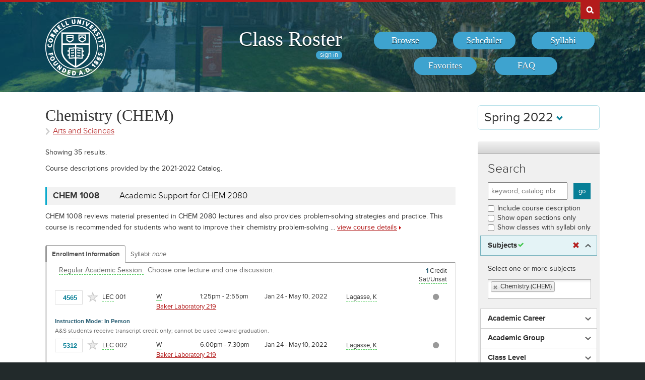

--- FILE ---
content_type: text/html; charset=UTF-8
request_url: https://classes.cornell.edu/browse/roster/SP22/subject/CHEM
body_size: 35083
content:
<!DOCTYPE html>
<html lang="en">
<head>
    <meta charset="UTF-8">
    <meta http-equiv="X-UA-Compatible" content="IE=edge,chrome=1">
    <meta name="viewport" content="width=device-width, initial-scale=1, maximum-scale=5">
    <title>Class Roster - Spring 2022 - Subject - Chemistry</title>
    <meta property="og:image" content="/images/project/cuseal_full_red240.png">
    <meta name="twitter:image" content="/images/project/cuseal_full_red240.png">
    <meta name="twitter:card" content="summary">
    <meta name="application-name" content="Class Roster">
    <meta name="author" content="Cornell University, Office of the University Registrar">
    <meta name="copyright" content="Cornell University">
    <meta property="og:title" content="Spring 2022 - Chemistry" />
    <meta property="og:description" content="Browse Chemistry on the Spring 2022 Class Roster." />
    <meta name="twitter:title" content="Spring 2022 - Chemistry" />
    <meta name="twitter:description" content="Browse Chemistry on the Spring 2022 Class Roster." />
    <meta name="description" content="Spring 2022 - Chemistry" />
    <link rel="canonical" href="https://classes.cornell.edu/browse/roster/SP22/subject/CHEM" />
    <link rel="icon" type="image/x-icon" href="/images/favicon.ico">
    <link rel="stylesheet" type="text/css" media="all" href="/build//browse.4cc01578.css">
    <link rel="stylesheet" media="all" href="/third-party/select2-3.5.4/select2.css">
    <link rel="stylesheet" type="text/css" media="screen" href="/bundles/cusascommon/css/components.css">
    <script src="/dynamic-assets/SP22/RosterSharedConfig.js"></script>
    <script src="/build//runtime.16f8e42f.js"></script>
    <script src="/build//browse.eb08ceab.js"></script>
    <script src="/build/static/ClassRoster.abd8369e.js"></script>
    <script src="//use.typekit.net/fdu1kkn.js"></script>
    <script>
    try{Typekit.load();}catch(e){}
    var rosterLanding = false;
    var rosterUserLoggedIn = false;
    var rosterFavorites = [];
    var rosterTokens = { 'announcement': 'a', 'favorites': 'f' };
    var rosterSkipAnnouncements = false;

                        var rosterActive = {"slug":"SP22","isDefaultRoster":false,"strm":"2811","termBeginDttm":"2022-01-24T00:00:00-05:00","termEndDttm":"2022-05-21T00:00:00-04:00","descr":"Spring 2022","descrshort":"2022SP","defaultSessionCode":"1","defaultSessionBeginDttm":null,"defaultSessionEndDttm":null,"defaultCampus":"MAIN","defaultLocation":"ITH","defaultInstructionMode":"CT","includedCrseAttr":[],"sharing":false,"archiveMode":true,"superArchiveMode":true,"showFacility":"Y","syllabiFrozenMode":true,"schedulerEnabled":true,"syllabiEnabled":true,"refreshEnabled":false,"capRefreshEnabled":false,"classMaterialSupport":"N","classMaterialAutoAction":"0","lastModifiedDttm":"2025-10-31T08:58:00-04:00","version":{"status":"COMPLETE","referenceDttm":"2022-06-10T07:44:21-04:00","catalogDttm":"2022-06-09T19:14:04-04:00","descriptionSource":"CATALOG","showCatalogNote":true,"catalogCourseNote":null,"catalog":{"id":9,"descrshort":"COS 21-22","descr":"Courses of Study 2021-2022","acalogCatalogId":45,"version":{"status":"COMPLETE","startDttm":"2022-08-09T08:17:01-04:00","stopDttm":"2022-08-09T08:32:13-04:00"}}},"enrlDttm":"2022-06-10T07:45:52-04:00","plannerDttm":"2022-06-10T07:45:52-04:00","lastRefreshedDttm":"2022-06-10T07:46:26-04:00"};
    var rosterUrls = {'signIn': '/sign-in?returnUrl=/browse/roster/SP22/subject/CHEM',
                      'userData': '/browse/roster/SP22/user-data?currentPath=/browse/roster/ROSTER-REPLACE/subject/CHEM'
    };
    (function(i,s,o,g,r,a,m){i['GoogleAnalyticsObject']=r;i[r]=i[r]||function(){
        (i[r].q=i[r].q||[]).push(arguments)},i[r].l=1*new Date();a=s.createElement(o),
        m=s.getElementsByTagName(o)[0];a.async=1;a.src=g;m.parentNode.insertBefore(a,m)
        })(window,document,'script','//www.google-analytics.com/analytics.js','ga');
    ga('create', 'UA-54522258-1', 'auto');
    ga('require', 'linkid', 'linkid.js');
    ga('require', 'displayfeatures');
    ga('set', 'anonymizeIp', true);
    ga('set', 'dimension1', rosterActive.descr);
    </script>
</head>
<body class="roster flexible">
<nav id="skipnav" aria-label="Shortcuts">
    <a href="#aria-main" class="skip-link" tabindex="1">Skip to main content</a>
</nav>
<div id="search-box"><div id="search-box-wrap"><div id="search-box-content">
    <div id="cu-search" class="options" role="search" aria-label="Search cornell.edu">
        <form action="https://www.cornell.edu/search/">
            <div id="search-form">
                <label for="search-form-query">Search Cornell</label>
                <input type="text" id="search-form-query" name="q" value="" size="30">
                <input type="submit" id="search-form-submit" class="dropshadow" name="btnG" value="go">
            </div>
        </form>
    </div>
</div></div></div>

<div id="cu-identity" role="banner">
    <div id="cu-identity-content">
        <div>
            <div id="extras-button">
                <p><a href="#navigation">Extras</a></p>
            </div>
            <div id="search-button"><p><a href="#search-form">Search Cornell</a></p></div><hr>
            <div id="cu-seal"><a href="http://www.cornell.edu/"><img src="/images/project/cuseal_full_white240.png" alt="Cornell University" width="120" height="120"></a></div>

            <div id="navigation">
                <div id="titles">
                                            <h1><a href="/browse/roster/SP22">Class Roster</a></h1>
                    
                    <span id="authn-toggler"></span>
                </div>

                <h2><em>Section Menu</em></h2>
                <ul id="aria-main-nav" class="menu" role="menu" aria-label="(Main Navigation)">
                                    <li class="browse first"><a href="/browse/roster/SP22" role="menuitem"><span>Browse</span></a></li>
                    <li class="scheduler"><a href="/scheduler/roster/SP22" role="menuitem"><span>Scheduler</span></a></li>
                    <li class="syllabi"><a href="/syllabi-select/roster/SP22" role="menuitem"><span>Syllabi</span></a></li>
                    <li class="favorites"><a href="/favorites/roster/SP22" role="menuitem"><span>Favorites</span></a></li>
                    <li class="faq"><a href="/content/SP22/faq" role="menuitem"><span>FAQ</span></a></li>
                                    <li class="mobile-toggle"><a href="#aria-main-nav" aria-label="(Main Navigation)" role="menuitem"><span>Toggle Navigation</span></a></li>
                </ul>

            </div>
        </div>
    </div>
</div>
<div id="wrap" role="main" class="home">
    <div id="content-wrap">
        <div id="content">
            <div class="container" id="main">

                <div id="secondary-nav">
                                    <div id="term">
                                                <div class="academic-term dropdown">
                            <button class="btn btn-default dropdown-toggle" type="button" id="rosterDropdownMenu" data-toggle="dropdown" style="font-size:1.8em;">
                            Spring 2022
                            <span class="glyphicon glyphicon-chevron-down"></span>
                            </button>
                            <ul class="dropdown-menu" role="menu" aria-labelledby="rosterDropdownMenu" id="roster-list">
                                                                <li role="presentation">
                                                                <a role="menuitem" tabindex="-1" href="/browse/roster/SP26/subject/CHEM" data-toggle="tooltip" data-placement="top" data-original-title="2923">Spring 2026</a>
                                                                </li>
                                                            <li role="presentation">
                                                                <a role="menuitem" tabindex="-1" href="/browse/roster/WI26/subject/CHEM" data-toggle="tooltip" data-placement="top" data-original-title="2916">Winter 2026</a>
                                                                </li>
                                                            <li role="presentation">
                                                                <a role="menuitem" tabindex="-1" href="/browse/roster/FA25/subject/CHEM" data-toggle="tooltip" data-placement="top" data-original-title="2909">Fall 2025</a>
                                                                </li>
                                                            <li role="presentation">
                                                                <a role="menuitem" tabindex="-1" href="/browse/roster/SU25/subject/CHEM" data-toggle="tooltip" data-placement="top" data-original-title="2902">Summer 2025</a>
                                                                </li>
                                                            <li role="presentation" class="divider"></li>
                                <li role="presentation">
                                    <a role="menuitem" tabindex="-1" href="/browse/archived-rosters" data-toggle="tooltip" data-placement="top" data-original-title="Archived">Archived Rosters</a>
                                </li>
                            </ul>
                        </div>
                                            </div>
                                                                                    <a id="mobile-omni-browse" href="/browse/roster/SP22"><span>Browse</span></a>
                                                        <a id="mobile-filters" class="popup popup-small" href="#secondary"><span>Search Classes</span></a>
                                                                            <a id="mobile-omni-top" href="#wrap"><span>Back to Top</span></a>
                                    </div>

                <div id="main-body">
<!--[if lte IE 9]>
<div class="alert alert-danger" role="alert">For the best Class Roster experience, please use a modern browser, such as Chrome, Safari, Firefox, Edge, or IE11+.</div>
<![endif]-->
                    <div id="roster-alerts"></div>
                    <div id="roster-announcements"></div>
                    <div id="search-refresh" aria-live="polite">

<div id="class-subject-listing">
    <h1 id="aria-main">Chemistry (CHEM)<em class="academic-group sans"><a href="/browse/roster/SP22#ag-AS" aria-label="Academic Group - Arts and Sciences">Arts and Sciences</a></em></h1>

        <p class="intro">Showing <span id="search-result-count">35</span> results. </p>

    

<script>
$(function() {
    $('[data-toggle="popover"]').popover({trigger: 'hover', placement: 'top', sanitize: false}); // html: false by default
});
</script>


<p class="intro">Course descriptions provided by the 2021-2022 Catalog.
</p>

<div class="print-version-info">
  <h4>Last Updated</h4>
  <ul class="square"><li>Schedule of Classes - June 10, 2022 7:44AM EDT</li><li>Course Catalog - June 9, 2022 7:14PM EDT</li></ul>
</div>

<h2 class="sans hidden">Classes</h2>

<div class="class-listing">


  <div id="waypoint-marker"></div>

    <div class="node" data-subject="" data-catalog-nbr="" data-crse-id="" data-crse-offer-nbr="" data-index="0"></div>


    <div class="node" role="region" aria-label="Course CHEM 1008" data-roster-slug="SP22" data-subject="CHEM" data-catalog-nbr="1008" data-crse-id="351229" data-crse-offer-nbr="1" data-index="1">
  <h3 class="sans" id="head-CHEM-1008">
    <a class="anchor" id="CHEM1008"></a>

    <div class="title-subjectcode">CHEM 1008</div>
    <div class="title-coursedescr"><a id="dtitle-CHEM1008" aria-label="CHEM 1008 - Academic Support for CHEM 2080" href="/browse/roster/SP22/class/CHEM/1008">Academic Support for CHEM 2080</a></div>

        <div class="clearfix"></div>
  </h3>

 <div id="shCHEM1008" class="share-target"></div>

  <h4 class="hidden">Course Description</h4>
   <!-- if !showAllFields -->
  <p class="course-descr">CHEM 1008 reviews material presented in CHEM 2080 lectures and also provides problem-solving strategies and practice. This course is recommended for students who want to improve their chemistry problem-solving ... <a id="ddescr-CHEM1008" class="more" href="/browse/roster/SP22/class/CHEM/1008" aria-label="view CHEM 1008 course details">view course details</a></p>

  <p class="sections-toggle">
    <a class="sections-toggler" href="#">View Enrollment Information</a>
  </p>

  
  <div class="sections" style="margin-top: 1.5rem;">

      <div class="enrlgrp">
      <div class="enrlgrp-header ">
        <button type="button" class="btn-link enrlgrp-details tab active" aria-label="Displays enrollment information for these components"
          data-tab="details" data-subject="CHEM" data-catalogNbr="1008">Enrollment Information</button>
                <div class="enrlgrp-syllabi" aria-label="Opens links to any syllabi in a dialog box">Syllabi:
                      <em>none</em>
                  </div>
        <div class="clearfix"></div>
      </div>
      <div class="group heavy-left">

          <ul class="enroll-header">
            <li class="enroll-info"><p class="heading">&nbsp;
          <em class="tooltip-iws" data-toggle="popover" data-content="01/24/2022 - 05/21/2022 unless otherwise indicated.">Regular Academic Session.</em>&nbsp;
                  <em>Choose one lecture and  one discussion. </em>
                        </p>
            </li>
            <li class="credit-info">
                <h5 class="hidden">Credits and Grading Basis</h5>
                <p><span class="credits"><span class="credit-val">1</span> Credit
                </span>
                <span class="tooltip-iws" data-toggle="popover" data-content="Satisfactory/Unsatisfactory"  title="Grading">Sat/Unsat<span class="hidden">(Satisfactory/Unsatisfactory)</span></span>
                </p>
            </li>
        </ul>

<ul class="section active-tab-details" style="position: relative;" aria-label="Class Section LEC 001">

  
      <li class="class-numbers">
        <h5 class="hidden">Class Number &amp; Section Details</h5>
        <p><strong class="tooltip-iws" data-toggle="popover" data-content="4565" title="Class Number">&nbsp;4565</strong>
        <span class="course-repeater">CHEM 1008&nbsp;&nbsp;</span>
        <em class="tooltip-iws" data-toggle="popover" data-content="Lecture" title="Component">LEC</em> 001
        <span class="favorite fav-4565"><a class="tooltip-iws" data-toggle="popover" data-content="Add to Favorites" aria-label="Add to Favorites" href="#" data-class-nbr="4565" data-ssr-component="LEC" data-section="001"></a></span>
            </p>
      </li>

      <li class="section-alt section-alt-details consent">&nbsp;      </li>
      <li class="section-alt section-alt-textbooks consent hidden">&nbsp;</li>

      <li class="meeting-pattern">
        <h5 class="hidden">Meeting Pattern</h5>
        <ul class="meetings  meetings-first">

      
      <li class="section-alt section-alt-details dates">
        <span class="pattern">
        <span class="pattern-only"><span class="tooltip-iws" data-toggle="popover" data-content="Wed">W</span></span>
        <time class="time">1:25pm - 2:55pm</time>        </span>
                              <a class="facility-search" href="http://www.cornell.edu/about/maps/?q=Baker%20Laboratory#CUmap" target="_blank" rel="nofollow">Baker Laboratory 219</a>
                                  </li>
      <li class="section-alt section-alt-details date-range">
          Jan 24 - May 10, 2022
                </li>

      <li class="instructors"><h5 class="hidden">Instructors</h5>
    <p><span class="tooltip-iws" data-toggle="popover" data-content="Karen Lagasse (kl658)">Lagasse, K</span></p>          </li>
    </ul>
           </li> 
      <li class="section-alt section-alt-details open-status" tabindex="0">
                    <span class="tooltip-iws open-status-open-archive-tt" data-toggle="popover" data-content="Open (archived)"><span class="fa fa-circle open-status-archive"></span></span>
            </li>

            <li class="section-alt section-alt-textbooks store-link-column hidden"></li>

    <li class="section-alt section-alt-textbooks section-textbooks hidden">
            <p style="padding-top: 3px; margin-bottom: 6px;">
      <strong class="text-muted">To be determined.</strong> There are currently no textbooks/materials listed, or no textbooks/materials
      required, for this section. Additional information may be found on the syllabus provided by your professor.
    </p>
        <div class="notes" style="margin-bottom: 6px;">
      <p>For the most current information about textbooks, including the timing and options for purchase, see the
      <a href="https://www.cornellstore.com/about-textbooks" target="_blank">Cornell Store</a>.</p>
    </div>
  </li> 
  <li class="section-alt section-alt-details notes" title="Additional Information">
    <h5 class="hidden">Additional Information</h5>
      <p><span class="instr-mode">Instruction Mode: In Person</span></p>
              <p>A&S students receive transcript credit only; cannot be used toward graduation.<br /></p>
                </li>

</ul>
<div class="clear"></div>
<ul class="section active-tab-details" style="position: relative;" aria-label="Class Section LEC 002">

  
      <li class="class-numbers">
        <h5 class="hidden">Class Number &amp; Section Details</h5>
        <p><strong class="tooltip-iws" data-toggle="popover" data-content="5312" title="Class Number">&nbsp;5312</strong>
        <span class="course-repeater">CHEM 1008&nbsp;&nbsp;</span>
        <em class="tooltip-iws" data-toggle="popover" data-content="Lecture" title="Component">LEC</em> 002
        <span class="favorite fav-5312"><a class="tooltip-iws" data-toggle="popover" data-content="Add to Favorites" aria-label="Add to Favorites" href="#" data-class-nbr="5312" data-ssr-component="LEC" data-section="002"></a></span>
            </p>
      </li>

      <li class="section-alt section-alt-details consent">&nbsp;      </li>
      <li class="section-alt section-alt-textbooks consent hidden">&nbsp;</li>

      <li class="meeting-pattern">
        <h5 class="hidden">Meeting Pattern</h5>
        <ul class="meetings  meetings-first">

      
      <li class="section-alt section-alt-details dates">
        <span class="pattern">
        <span class="pattern-only"><span class="tooltip-iws" data-toggle="popover" data-content="Wed">W</span></span>
        <time class="time">6:00pm - 7:30pm</time>        </span>
                              <a class="facility-search" href="http://www.cornell.edu/about/maps/?q=Baker%20Laboratory#CUmap" target="_blank" rel="nofollow">Baker Laboratory 219</a>
                                  </li>
      <li class="section-alt section-alt-details date-range">
          Jan 24 - May 10, 2022
                </li>

      <li class="instructors"><h5 class="hidden">Instructors</h5>
    <p><span class="tooltip-iws" data-toggle="popover" data-content="Karen Lagasse (kl658)">Lagasse, K</span></p>          </li>
    </ul>
           </li> 
      <li class="section-alt section-alt-details open-status" tabindex="0">
                    <span class="tooltip-iws open-status-open-archive-tt" data-toggle="popover" data-content="Open (archived)"><span class="fa fa-circle open-status-archive"></span></span>
            </li>

            <li class="section-alt section-alt-textbooks store-link-column hidden"></li>

    <li class="section-alt section-alt-textbooks section-textbooks hidden">
            <p style="padding-top: 3px; margin-bottom: 6px;">
      <strong class="text-muted">To be determined.</strong> There are currently no textbooks/materials listed, or no textbooks/materials
      required, for this section. Additional information may be found on the syllabus provided by your professor.
    </p>
        <div class="notes" style="margin-bottom: 6px;">
      <p>For the most current information about textbooks, including the timing and options for purchase, see the
      <a href="https://www.cornellstore.com/about-textbooks" target="_blank">Cornell Store</a>.</p>
    </div>
  </li> 
  <li class="section-alt section-alt-details notes" title="Additional Information">
    <h5 class="hidden">Additional Information</h5>
      <p><span class="instr-mode">Instruction Mode: In Person</span></p>
              <p>A&S students receive transcript credit only; cannot be used toward graduation.<br /></p>
                </li>

</ul>
<div class="clear"></div>
<ul class="section active-tab-details" style="position: relative;" aria-label="Class Section DIS 201">

  
      <li class="class-numbers">
        <h5 class="hidden">Class Number &amp; Section Details</h5>
        <p><strong class="tooltip-iws" data-toggle="popover" data-content="8365" title="Class Number">&nbsp;8365</strong>
        <span class="course-repeater">CHEM 1008&nbsp;&nbsp;</span>
        <em class="tooltip-iws" data-toggle="popover" data-content="Discussion" title="Component">DIS</em> 201
        <span class="favorite fav-8365"><a class="tooltip-iws" data-toggle="popover" data-content="Add to Favorites" aria-label="Add to Favorites" href="#" data-class-nbr="8365" data-ssr-component="DIS" data-section="201"></a></span>
            </p>
      </li>

      <li class="section-alt section-alt-details consent">&nbsp;      </li>
      <li class="section-alt section-alt-textbooks consent hidden">&nbsp;</li>

      <li class="meeting-pattern">
        <h5 class="hidden">Meeting Pattern</h5>
        <ul class="meetings  meetings-first">

      
      <li class="section-alt section-alt-details dates">
        <span class="pattern">
        <span class="pattern-only"><span class="tooltip-iws" data-toggle="popover" data-content="Thurs">R</span></span>
        <time class="time">1:00pm - 2:15pm</time>        </span>
                              <a class="facility-search" href="http://www.cornell.edu/about/maps/?q=Baker%20Laboratory#CUmap" target="_blank" rel="nofollow">Baker Laboratory G10</a>
                                  </li>
      <li class="section-alt section-alt-details date-range">
          Jan 24 - May 10, 2022
                </li>

      <li class="instructors"><h5 class="hidden">Instructors</h5>
    <p><span class="tooltip-iws" data-toggle="popover" data-content="Karen Lagasse (kl658)">Lagasse, K</span></p>          </li>
    </ul>
           </li> 
      <li class="section-alt section-alt-details open-status" tabindex="0">
                    <span class="tooltip-iws open-status-open-archive-tt" data-toggle="popover" data-content="Open (archived)"><span class="fa fa-circle open-status-archive"></span></span>
            </li>

            <li class="section-alt section-alt-textbooks store-link-column hidden"></li>

    <li class="section-alt section-alt-textbooks section-textbooks hidden">
            <p style="padding-top: 3px; margin-bottom: 6px;">
      <strong class="text-muted">To be determined.</strong> There are currently no textbooks/materials listed, or no textbooks/materials
      required, for this section. Additional information may be found on the syllabus provided by your professor.
    </p>
        <div class="notes" style="margin-bottom: 6px;">
      <p>For the most current information about textbooks, including the timing and options for purchase, see the
      <a href="https://www.cornellstore.com/about-textbooks" target="_blank">Cornell Store</a>.</p>
    </div>
  </li> 
  <li class="section-alt section-alt-details notes" title="Additional Information">
    <h5 class="hidden">Additional Information</h5>
      <p><span class="instr-mode">Instruction Mode: In Person</span></p>
        </li>

</ul>
<div class="clear"></div>
<ul class="section active-tab-details" style="position: relative;" aria-label="Class Section DIS 202">

  
      <li class="class-numbers">
        <h5 class="hidden">Class Number &amp; Section Details</h5>
        <p><strong class="tooltip-iws" data-toggle="popover" data-content="8366" title="Class Number">&nbsp;8366</strong>
        <span class="course-repeater">CHEM 1008&nbsp;&nbsp;</span>
        <em class="tooltip-iws" data-toggle="popover" data-content="Discussion" title="Component">DIS</em> 202
        <span class="favorite fav-8366"><a class="tooltip-iws" data-toggle="popover" data-content="Add to Favorites" aria-label="Add to Favorites" href="#" data-class-nbr="8366" data-ssr-component="DIS" data-section="202"></a></span>
            </p>
      </li>

      <li class="section-alt section-alt-details consent">&nbsp;      </li>
      <li class="section-alt section-alt-textbooks consent hidden">&nbsp;</li>

      <li class="meeting-pattern">
        <h5 class="hidden">Meeting Pattern</h5>
        <ul class="meetings  meetings-first">

      
      <li class="section-alt section-alt-details dates">
        <span class="pattern">
        <span class="pattern-only"><span class="tooltip-iws" data-toggle="popover" data-content="Thurs">R</span></span>
        <time class="time">2:45pm - 4:00pm</time>        </span>
                              <a class="facility-search" href="http://www.cornell.edu/about/maps/?q=Baker%20Laboratory#CUmap" target="_blank" rel="nofollow">Baker Laboratory G02</a>
                                  </li>
      <li class="section-alt section-alt-details date-range">
          Jan 24 - May 10, 2022
                </li>

      <li class="instructors"><h5 class="hidden">Instructors</h5>
    <p><span class="tooltip-iws" data-toggle="popover" data-content="Karen Lagasse (kl658)">Lagasse, K</span></p>          </li>
    </ul>
           </li> 
      <li class="section-alt section-alt-details open-status" tabindex="0">
                    <span class="tooltip-iws open-status-open-archive-tt" data-toggle="popover" data-content="Open (archived)"><span class="fa fa-circle open-status-archive"></span></span>
            </li>

            <li class="section-alt section-alt-textbooks store-link-column hidden"></li>

    <li class="section-alt section-alt-textbooks section-textbooks hidden">
            <p style="padding-top: 3px; margin-bottom: 6px;">
      <strong class="text-muted">To be determined.</strong> There are currently no textbooks/materials listed, or no textbooks/materials
      required, for this section. Additional information may be found on the syllabus provided by your professor.
    </p>
        <div class="notes" style="margin-bottom: 6px;">
      <p>For the most current information about textbooks, including the timing and options for purchase, see the
      <a href="https://www.cornellstore.com/about-textbooks" target="_blank">Cornell Store</a>.</p>
    </div>
  </li> 
  <li class="section-alt section-alt-details notes" title="Additional Information">
    <h5 class="hidden">Additional Information</h5>
      <p><span class="instr-mode">Instruction Mode: In Person</span></p>
        </li>

</ul>
<div class="clear"></div>
<ul class="section active-tab-details" style="position: relative;" aria-label="Class Section DIS 203">

  
      <li class="class-numbers">
        <h5 class="hidden">Class Number &amp; Section Details</h5>
        <p><strong class="tooltip-iws" data-toggle="popover" data-content="8367" title="Class Number">&nbsp;8367</strong>
        <span class="course-repeater">CHEM 1008&nbsp;&nbsp;</span>
        <em class="tooltip-iws" data-toggle="popover" data-content="Discussion" title="Component">DIS</em> 203
        <span class="favorite fav-8367"><a class="tooltip-iws" data-toggle="popover" data-content="Add to Favorites" aria-label="Add to Favorites" href="#" data-class-nbr="8367" data-ssr-component="DIS" data-section="203"></a></span>
            </p>
      </li>

      <li class="section-alt section-alt-details consent">&nbsp;      </li>
      <li class="section-alt section-alt-textbooks consent hidden">&nbsp;</li>

      <li class="meeting-pattern">
        <h5 class="hidden">Meeting Pattern</h5>
        <ul class="meetings  meetings-first">

      
      <li class="section-alt section-alt-details dates">
        <span class="pattern">
        <span class="pattern-only"><span class="tooltip-iws" data-toggle="popover" data-content="Fri">F</span></span>
        <time class="time">11:25am - 12:40pm</time>        </span>
                              <a class="facility-search" href="http://www.cornell.edu/about/maps/?q=Baker%20Laboratory#CUmap" target="_blank" rel="nofollow">Baker Laboratory G10</a>
                                  </li>
      <li class="section-alt section-alt-details date-range">
          Jan 24 - May 10, 2022
                </li>

      <li class="instructors"><h5 class="hidden">Instructors</h5>
    <p><span class="tooltip-iws" data-toggle="popover" data-content="Karen Lagasse (kl658)">Lagasse, K</span></p>          </li>
    </ul>
           </li> 
      <li class="section-alt section-alt-details open-status" tabindex="0">
                    <span class="tooltip-iws open-status-open-archive-tt" data-toggle="popover" data-content="Open (archived)"><span class="fa fa-circle open-status-archive"></span></span>
            </li>

            <li class="section-alt section-alt-textbooks store-link-column hidden"></li>

    <li class="section-alt section-alt-textbooks section-textbooks hidden">
            <p style="padding-top: 3px; margin-bottom: 6px;">
      <strong class="text-muted">To be determined.</strong> There are currently no textbooks/materials listed, or no textbooks/materials
      required, for this section. Additional information may be found on the syllabus provided by your professor.
    </p>
        <div class="notes" style="margin-bottom: 6px;">
      <p>For the most current information about textbooks, including the timing and options for purchase, see the
      <a href="https://www.cornellstore.com/about-textbooks" target="_blank">Cornell Store</a>.</p>
    </div>
  </li> 
  <li class="section-alt section-alt-details notes" title="Additional Information">
    <h5 class="hidden">Additional Information</h5>
      <p><span class="instr-mode">Instruction Mode: In Person</span></p>
        </li>

</ul>
<div class="clear"></div>
<ul class="section active-tab-details" style="position: relative;" aria-label="Class Section DIS 204">

  
      <li class="class-numbers">
        <h5 class="hidden">Class Number &amp; Section Details</h5>
        <p><strong class="tooltip-iws" data-toggle="popover" data-content="8368" title="Class Number">&nbsp;8368</strong>
        <span class="course-repeater">CHEM 1008&nbsp;&nbsp;</span>
        <em class="tooltip-iws" data-toggle="popover" data-content="Discussion" title="Component">DIS</em> 204
        <span class="favorite fav-8368"><a class="tooltip-iws" data-toggle="popover" data-content="Add to Favorites" aria-label="Add to Favorites" href="#" data-class-nbr="8368" data-ssr-component="DIS" data-section="204"></a></span>
            </p>
      </li>

      <li class="section-alt section-alt-details consent">&nbsp;      </li>
      <li class="section-alt section-alt-textbooks consent hidden">&nbsp;</li>

      <li class="meeting-pattern">
        <h5 class="hidden">Meeting Pattern</h5>
        <ul class="meetings  meetings-first">

      
      <li class="section-alt section-alt-details dates">
        <span class="pattern">
        <span class="pattern-only"><span class="tooltip-iws" data-toggle="popover" data-content="Fri">F</span></span>
        <time class="time">1:00pm - 2:15pm</time>        </span>
                              <a class="facility-search" href="http://www.cornell.edu/about/maps/?q=Baker%20Laboratory#CUmap" target="_blank" rel="nofollow">Baker Laboratory G10</a>
                                  </li>
      <li class="section-alt section-alt-details date-range">
          Jan 24 - May 10, 2022
                </li>

      <li class="instructors"><h5 class="hidden">Instructors</h5>
    <p><span class="tooltip-iws" data-toggle="popover" data-content="Karen Lagasse (kl658)">Lagasse, K</span></p>          </li>
    </ul>
           </li> 
      <li class="section-alt section-alt-details open-status" tabindex="0">
                    <span class="tooltip-iws open-status-open-archive-tt" data-toggle="popover" data-content="Open (archived)"><span class="fa fa-circle open-status-archive"></span></span>
            </li>

            <li class="section-alt section-alt-textbooks store-link-column hidden"></li>

    <li class="section-alt section-alt-textbooks section-textbooks hidden">
            <p style="padding-top: 3px; margin-bottom: 6px;">
      <strong class="text-muted">To be determined.</strong> There are currently no textbooks/materials listed, or no textbooks/materials
      required, for this section. Additional information may be found on the syllabus provided by your professor.
    </p>
        <div class="notes" style="margin-bottom: 6px;">
      <p>For the most current information about textbooks, including the timing and options for purchase, see the
      <a href="https://www.cornellstore.com/about-textbooks" target="_blank">Cornell Store</a>.</p>
    </div>
  </li> 
  <li class="section-alt section-alt-details notes" title="Additional Information">
    <h5 class="hidden">Additional Information</h5>
      <p><span class="instr-mode">Instruction Mode: In Person</span></p>
        </li>

</ul>
<div class="clear"></div>
       </div>
      <div class="clearfix"></div>
    </div>
         <div class="clearfix"></div>
  </div>
  <div class="node-footer" data-subject="CHEM" data-catalog-nbr="1008" data-crse-id="351229" data-crse-offer-nbr="1" data-index="1"></div>
</div>


    <div class="node" role="region" aria-label="Course CHEM 1058" data-roster-slug="SP22" data-subject="CHEM" data-catalog-nbr="1058" data-crse-id="351235" data-crse-offer-nbr="1" data-index="2">
  <h3 class="sans" id="head-CHEM-1058">
    <a class="anchor" id="CHEM1058"></a>

    <div class="title-subjectcode">CHEM 1058</div>
    <div class="title-coursedescr"><a id="dtitle-CHEM1058" aria-label="CHEM 1058 - Academic Support for CHEM 3580" href="/browse/roster/SP22/class/CHEM/1058">Academic Support for CHEM 3580</a></div>

        <div class="clearfix"></div>
  </h3>

 <div id="shCHEM1058" class="share-target"></div>

  <h4 class="hidden">Course Description</h4>
   <!-- if !showAllFields -->
  <p class="course-descr">Reviews material presented in CHEM 3580 lectures and offers practice with CHEM 3580 material. Weekly review sessions focus on the most important topics covered in lecture and office hours held throughout ... <a id="ddescr-CHEM1058" class="more" href="/browse/roster/SP22/class/CHEM/1058" aria-label="view CHEM 1058 course details">view course details</a></p>

  <p class="sections-toggle">
    <a class="sections-toggler" href="#">View Enrollment Information</a>
  </p>

  
  <div class="sections" style="margin-top: 1.5rem;">

      <div class="enrlgrp">
      <div class="enrlgrp-header ">
        <button type="button" class="btn-link enrlgrp-details tab active" aria-label="Displays enrollment information for these components"
          data-tab="details" data-subject="CHEM" data-catalogNbr="1058">Enrollment Information</button>
                <div class="enrlgrp-syllabi" aria-label="Opens links to any syllabi in a dialog box">Syllabi:
                      <em>none</em>
                  </div>
        <div class="clearfix"></div>
      </div>
      <div class="group heavy-left">

          <ul class="enroll-header">
            <li class="enroll-info"><p class="heading">&nbsp;
          <em class="tooltip-iws" data-toggle="popover" data-content="01/24/2022 - 05/21/2022 unless otherwise indicated.">Regular Academic Session.</em>&nbsp;
                  <em>Choose one lecture and  one discussion. </em>
                        </p>
            </li>
            <li class="credit-info">
                <h5 class="hidden">Credits and Grading Basis</h5>
                <p><span class="credits"><span class="credit-val">1</span> Credit
                </span>
                <span class="tooltip-iws" data-toggle="popover" data-content="Satisfactory/Unsatisfactory"  title="Grading">Sat/Unsat<span class="hidden">(Satisfactory/Unsatisfactory)</span></span>
                </p>
            </li>
        </ul>

<ul class="section active-tab-details" style="position: relative;" aria-label="Class Section LEC 001">

  
      <li class="class-numbers">
        <h5 class="hidden">Class Number &amp; Section Details</h5>
        <p><strong class="tooltip-iws" data-toggle="popover" data-content="4563" title="Class Number">&nbsp;4563</strong>
        <span class="course-repeater">CHEM 1058&nbsp;&nbsp;</span>
        <em class="tooltip-iws" data-toggle="popover" data-content="Lecture" title="Component">LEC</em> 001
        <span class="favorite fav-4563"><a class="tooltip-iws" data-toggle="popover" data-content="Add to Favorites" aria-label="Add to Favorites" href="#" data-class-nbr="4563" data-ssr-component="LEC" data-section="001"></a></span>
            </p>
      </li>

      <li class="section-alt section-alt-details consent">&nbsp;      </li>
      <li class="section-alt section-alt-textbooks consent hidden">&nbsp;</li>

      <li class="meeting-pattern">
        <h5 class="hidden">Meeting Pattern</h5>
        <ul class="meetings  meetings-first">

      
      <li class="section-alt section-alt-details dates">
        <span class="pattern">
        <span class="pattern-only"><span class="tooltip-iws" data-toggle="popover" data-content="Mon">M</span></span>
        <time class="time">7:30pm - 9:00pm</time>        </span>
                              <a class="facility-search" href="http://www.cornell.edu/about/maps/?q=Baker%20Laboratory#CUmap" target="_blank" rel="nofollow">Baker Laboratory 200</a>
                                  </li>
      <li class="section-alt section-alt-details date-range">
          Jan 24 - May 10, 2022
                </li>

      <li class="instructors"><h5 class="hidden">Instructors</h5>
    <p><span class="tooltip-iws" data-toggle="popover" data-content="Brandon Bogusz (bb677)">Bogusz, B</span></p>          </li>
    </ul>
           </li> 
      <li class="section-alt section-alt-details open-status" tabindex="0">
                    <span class="tooltip-iws open-status-open-archive-tt" data-toggle="popover" data-content="Open (archived)"><span class="fa fa-circle open-status-archive"></span></span>
            </li>

            <li class="section-alt section-alt-textbooks store-link-column hidden"></li>

    <li class="section-alt section-alt-textbooks section-textbooks hidden">
            <p style="padding-top: 3px; margin-bottom: 6px;">
      <strong class="text-muted">To be determined.</strong> There are currently no textbooks/materials listed, or no textbooks/materials
      required, for this section. Additional information may be found on the syllabus provided by your professor.
    </p>
        <div class="notes" style="margin-bottom: 6px;">
      <p>For the most current information about textbooks, including the timing and options for purchase, see the
      <a href="https://www.cornellstore.com/about-textbooks" target="_blank">Cornell Store</a>.</p>
    </div>
  </li> 
  <li class="section-alt section-alt-details notes" title="Additional Information">
    <h5 class="hidden">Additional Information</h5>
      <p><span class="instr-mode">Instruction Mode: In Person</span></p>
              <p>A&S students receive transcript credit only; cannot be used toward graduation.<br /></p>
                </li>

</ul>
<div class="clear"></div>
<ul class="section active-tab-details" style="position: relative;" aria-label="Class Section DIS 201">

  
      <li class="class-numbers">
        <h5 class="hidden">Class Number &amp; Section Details</h5>
        <p><strong class="tooltip-iws" data-toggle="popover" data-content="19200" title="Class Number">19200</strong>
        <span class="course-repeater">CHEM 1058&nbsp;&nbsp;</span>
        <em class="tooltip-iws" data-toggle="popover" data-content="Discussion" title="Component">DIS</em> 201
        <span class="favorite fav-19200"><a class="tooltip-iws" data-toggle="popover" data-content="Add to Favorites" aria-label="Add to Favorites" href="#" data-class-nbr="19200" data-ssr-component="DIS" data-section="201"></a></span>
            </p>
      </li>

      <li class="section-alt section-alt-details consent">&nbsp;      </li>
      <li class="section-alt section-alt-textbooks consent hidden">&nbsp;</li>

      <li class="meeting-pattern">
        <h5 class="hidden">Meeting Pattern</h5>
        <ul class="meetings  meetings-first">

      
      <li class="section-alt section-alt-details dates">
        <span class="pattern">
        <span class="pattern-only"><span class="tooltip-iws" data-toggle="popover" data-content="Thurs">R</span></span>
        <time class="time">11:25am - 12:40pm</time>        </span>
                              <a class="facility-search" href="http://www.cornell.edu/about/maps/?q=Baker%20Laboratory#CUmap" target="_blank" rel="nofollow">Baker Laboratory G10</a>
                                  </li>
      <li class="section-alt section-alt-details date-range">
          Jan 24 - May 10, 2022
                </li>

      <li class="instructors"><h5 class="hidden">Instructors</h5>
    <p><span class="tooltip-iws" data-toggle="popover" data-content="Brandon Bogusz (bb677)">Bogusz, B</span></p>          </li>
    </ul>
           </li> 
      <li class="section-alt section-alt-details open-status" tabindex="0">
                    <span class="tooltip-iws open-status-open-archive-tt" data-toggle="popover" data-content="Open (archived)"><span class="fa fa-circle open-status-archive"></span></span>
            </li>

            <li class="section-alt section-alt-textbooks store-link-column hidden"></li>

    <li class="section-alt section-alt-textbooks section-textbooks hidden">
            <p style="padding-top: 3px; margin-bottom: 6px;">
      <strong class="text-muted">To be determined.</strong> There are currently no textbooks/materials listed, or no textbooks/materials
      required, for this section. Additional information may be found on the syllabus provided by your professor.
    </p>
        <div class="notes" style="margin-bottom: 6px;">
      <p>For the most current information about textbooks, including the timing and options for purchase, see the
      <a href="https://www.cornellstore.com/about-textbooks" target="_blank">Cornell Store</a>.</p>
    </div>
  </li> 
  <li class="section-alt section-alt-details notes" title="Additional Information">
    <h5 class="hidden">Additional Information</h5>
      <p><span class="instr-mode">Instruction Mode: In Person</span></p>
        </li>

</ul>
<div class="clear"></div>
<ul class="section active-tab-details" style="position: relative;" aria-label="Class Section DIS 202">

  
      <li class="class-numbers">
        <h5 class="hidden">Class Number &amp; Section Details</h5>
        <p><strong class="tooltip-iws" data-toggle="popover" data-content="19201" title="Class Number">19201</strong>
        <span class="course-repeater">CHEM 1058&nbsp;&nbsp;</span>
        <em class="tooltip-iws" data-toggle="popover" data-content="Discussion" title="Component">DIS</em> 202
        <span class="favorite fav-19201"><a class="tooltip-iws" data-toggle="popover" data-content="Add to Favorites" aria-label="Add to Favorites" href="#" data-class-nbr="19201" data-ssr-component="DIS" data-section="202"></a></span>
            </p>
      </li>

      <li class="section-alt section-alt-details consent">&nbsp;      </li>
      <li class="section-alt section-alt-textbooks consent hidden">&nbsp;</li>

      <li class="meeting-pattern">
        <h5 class="hidden">Meeting Pattern</h5>
        <ul class="meetings  meetings-first">

      
      <li class="section-alt section-alt-details dates">
        <span class="pattern">
        <span class="pattern-only"><span class="tooltip-iws" data-toggle="popover" data-content="Thurs">R</span></span>
        <time class="time">2:45pm - 4:00pm</time>        </span>
                              <a class="facility-search" href="http://www.cornell.edu/about/maps/?q=Baker%20Laboratory#CUmap" target="_blank" rel="nofollow">Baker Laboratory 219</a>
                                  </li>
      <li class="section-alt section-alt-details date-range">
          Jan 24 - May 10, 2022
                </li>

      <li class="instructors"><h5 class="hidden">Instructors</h5>
    <p><span class="tooltip-iws" data-toggle="popover" data-content="Brandon Bogusz (bb677)">Bogusz, B</span></p>          </li>
    </ul>
           </li> 
      <li class="section-alt section-alt-details open-status" tabindex="0">
                    <span class="tooltip-iws open-status-open-archive-tt" data-toggle="popover" data-content="Open (archived)"><span class="fa fa-circle open-status-archive"></span></span>
            </li>

            <li class="section-alt section-alt-textbooks store-link-column hidden"></li>

    <li class="section-alt section-alt-textbooks section-textbooks hidden">
            <p style="padding-top: 3px; margin-bottom: 6px;">
      <strong class="text-muted">To be determined.</strong> There are currently no textbooks/materials listed, or no textbooks/materials
      required, for this section. Additional information may be found on the syllabus provided by your professor.
    </p>
        <div class="notes" style="margin-bottom: 6px;">
      <p>For the most current information about textbooks, including the timing and options for purchase, see the
      <a href="https://www.cornellstore.com/about-textbooks" target="_blank">Cornell Store</a>.</p>
    </div>
  </li> 
  <li class="section-alt section-alt-details notes" title="Additional Information">
    <h5 class="hidden">Additional Information</h5>
      <p><span class="instr-mode">Instruction Mode: In Person</span></p>
        </li>

</ul>
<div class="clear"></div>
       </div>
      <div class="clearfix"></div>
    </div>
         <div class="clearfix"></div>
  </div>
  <div class="node-footer" data-subject="CHEM" data-catalog-nbr="1058" data-crse-id="351235" data-crse-offer-nbr="1" data-index="1"></div>
</div>


    <div class="node" role="region" aria-label="Course CHEM 1080" data-roster-slug="SP22" data-subject="CHEM" data-catalog-nbr="1080" data-crse-id="367175" data-crse-offer-nbr="1" data-index="3">
  <h3 class="sans" id="head-CHEM-1080">
    <a class="anchor" id="CHEM1080"></a>

    <div class="title-subjectcode">CHEM 1080</div>
    <div class="title-coursedescr"><a id="dtitle-CHEM1080" aria-label="CHEM 1080 - Introduction to Critical Thinking for the Sciences" href="/browse/roster/SP22/class/CHEM/1080">Introduction to Critical Thinking for the Sciences</a></div>

        <div class="clearfix"></div>
  </h3>

 <div id="shCHEM1080" class="share-target"></div>

  <h4 class="hidden">Course Description</h4>
   <!-- if !showAllFields -->
  <p class="course-descr">This course centers on the critical reasoning skills required to solve freshmen chemistry problems.  Our Spring freshman chemistry class (CHEM 2080) presupposes an understanding of the basic quantitative ... <a id="ddescr-CHEM1080" class="more" href="/browse/roster/SP22/class/CHEM/1080" aria-label="view CHEM 1080 course details">view course details</a></p>

  <p class="sections-toggle">
    <a class="sections-toggler" href="#">View Enrollment Information</a>
  </p>

  
  <div class="sections" style="margin-top: 1.5rem;">

      <div class="enrlgrp">
      <div class="enrlgrp-header ">
        <button type="button" class="btn-link enrlgrp-details tab active" aria-label="Displays enrollment information for these components"
          data-tab="details" data-subject="CHEM" data-catalogNbr="1080">Enrollment Information</button>
                <div class="enrlgrp-syllabi" aria-label="Opens links to any syllabi in a dialog box">Syllabi:
                      <em>none</em>
                  </div>
        <div class="clearfix"></div>
      </div>
      <div class="group heavy-left">

          <ul class="enroll-header">
            <li class="enroll-info"><p class="heading">&nbsp;
          <em class="tooltip-iws" data-toggle="popover" data-content="01/24/2022 - 05/21/2022 unless otherwise indicated.">Regular Academic Session.</em>&nbsp;
                  <em>Choose one lecture and  one discussion. </em>
                        </p>
            </li>
            <li class="credit-info">
                <h5 class="hidden">Credits and Grading Basis</h5>
                <p><span class="credits"><span class="credit-val">2</span> Credits
                </span>
                <span class="tooltip-iws" data-toggle="popover" data-content="Satisfactory/Unsatisfactory"  title="Grading">Sat/Unsat<span class="hidden">(Satisfactory/Unsatisfactory)</span></span>
                </p>
            </li>
        </ul>

<ul class="section active-tab-details" style="position: relative;" aria-label="Class Section LEC 001">

  
      <li class="class-numbers">
        <h5 class="hidden">Class Number &amp; Section Details</h5>
        <p><strong class="tooltip-iws" data-toggle="popover" data-content="18982" title="Class Number">18982</strong>
        <span class="course-repeater">CHEM 1080&nbsp;&nbsp;</span>
        <em class="tooltip-iws" data-toggle="popover" data-content="Lecture" title="Component">LEC</em> 001
        <span class="favorite fav-18982"><a class="tooltip-iws" data-toggle="popover" data-content="Add to Favorites" aria-label="Add to Favorites" href="#" data-class-nbr="18982" data-ssr-component="LEC" data-section="001"></a></span>
            </p>
      </li>

      <li class="section-alt section-alt-details consent"><a class="tooltip-iws" data-toggle="popover" data-content="Department Consent Required (Add)"></a>
          </li>
      <li class="section-alt section-alt-textbooks consent hidden">&nbsp;</li>

      <li class="meeting-pattern">
        <h5 class="hidden">Meeting Pattern</h5>
        <ul class="meetings  meetings-first">

      
      <li class="section-alt section-alt-details dates">
        <span class="pattern">
        <span class="pattern-only"><span class="tooltip-iws" data-toggle="popover" data-content="Sat">S</span></span>
        <time class="time">9:35am - 11:05am</time>        </span>
                              <a class="facility-search" href="http://www.cornell.edu/about/maps/?q=Baker%20Laboratory#CUmap" target="_blank" rel="nofollow">Baker Laboratory G10</a>
                                  </li>
      <li class="section-alt section-alt-details date-range">
          Jan 24 - May 10, 2022
                </li>

      <li class="instructors"><h5 class="hidden">Instructors</h5>
    <p><span class="tooltip-iws" data-toggle="popover" data-content="Stephen Lee (sl137)">Lee, S</span></p>          </li>
    </ul>
           </li> 
      <li class="section-alt section-alt-details open-status" tabindex="0">
                    <span class="tooltip-iws open-status-open-archive-tt" data-toggle="popover" data-content="Open (archived)"><span class="fa fa-circle open-status-archive"></span></span>
            </li>

            <li class="section-alt section-alt-textbooks store-link-column hidden"></li>

    <li class="section-alt section-alt-textbooks section-textbooks hidden">
            <p style="padding-top: 3px; margin-bottom: 6px;">
      <strong class="text-muted">To be determined.</strong> There are currently no textbooks/materials listed, or no textbooks/materials
      required, for this section. Additional information may be found on the syllabus provided by your professor.
    </p>
        <div class="notes" style="margin-bottom: 6px;">
      <p>For the most current information about textbooks, including the timing and options for purchase, see the
      <a href="https://www.cornellstore.com/about-textbooks" target="_blank">Cornell Store</a>.</p>
    </div>
  </li> 
  <li class="section-alt section-alt-details notes" title="Additional Information">
    <h5 class="hidden">Additional Information</h5>
      <p><span class="instr-mode">Instruction Mode: In Person</span></p>
              <p></p>
        <p class="print-only">Department Consent Required (Add)</p>
                </li>

</ul>
<div class="clear"></div>
<ul class="section active-tab-details" style="position: relative;" aria-label="Class Section DIS 201">

  
      <li class="class-numbers">
        <h5 class="hidden">Class Number &amp; Section Details</h5>
        <p><strong class="tooltip-iws" data-toggle="popover" data-content="18983" title="Class Number">18983</strong>
        <span class="course-repeater">CHEM 1080&nbsp;&nbsp;</span>
        <em class="tooltip-iws" data-toggle="popover" data-content="Discussion" title="Component">DIS</em> 201
        <span class="favorite fav-18983"><a class="tooltip-iws" data-toggle="popover" data-content="Add to Favorites" aria-label="Add to Favorites" href="#" data-class-nbr="18983" data-ssr-component="DIS" data-section="201"></a></span>
            </p>
      </li>

      <li class="section-alt section-alt-details consent"><a class="tooltip-iws" data-toggle="popover" data-content="Department Consent Required (Add)"></a>
          </li>
      <li class="section-alt section-alt-textbooks consent hidden">&nbsp;</li>

      <li class="meeting-pattern">
        <h5 class="hidden">Meeting Pattern</h5>
        <ul class="meetings  meetings-first">

      
      <li class="section-alt section-alt-details dates">
        <span class="pattern">
        <span class="pattern-only"><span class="tooltip-iws" data-toggle="popover" data-content="Tues &amp; Thurs">TR</span></span>
        <time class="time">2:45pm - 4:00pm</time>        </span>
                              <a class="facility-search" href="http://www.cornell.edu/about/maps/?q=Baker%20Laboratory#CUmap" target="_blank" rel="nofollow">Baker Laboratory G10</a>
                                  </li>
      <li class="section-alt section-alt-details date-range">
          Jan 24 - May 10, 2022
                </li>

      <li class="instructors"><h5 class="hidden">Instructors</h5>
    <p><span class="tooltip-iws" data-toggle="popover" data-content="Stephen Lee (sl137)">Lee, S</span></p>          </li>
    </ul>
           </li> 
      <li class="section-alt section-alt-details open-status" tabindex="0">
                    <span class="tooltip-iws open-status-open-archive-tt" data-toggle="popover" data-content="Open (archived)"><span class="fa fa-circle open-status-archive"></span></span>
            </li>

            <li class="section-alt section-alt-textbooks store-link-column hidden"></li>

    <li class="section-alt section-alt-textbooks section-textbooks hidden">
            <p style="padding-top: 3px; margin-bottom: 6px;">
      <strong class="text-muted">To be determined.</strong> There are currently no textbooks/materials listed, or no textbooks/materials
      required, for this section. Additional information may be found on the syllabus provided by your professor.
    </p>
        <div class="notes" style="margin-bottom: 6px;">
      <p>For the most current information about textbooks, including the timing and options for purchase, see the
      <a href="https://www.cornellstore.com/about-textbooks" target="_blank">Cornell Store</a>.</p>
    </div>
  </li> 
  <li class="section-alt section-alt-details notes" title="Additional Information">
    <h5 class="hidden">Additional Information</h5>
      <p><span class="instr-mode">Instruction Mode: In Person</span></p>
              <p></p>
        <p class="print-only">Department Consent Required (Add)</p>
                </li>

</ul>
<div class="clear"></div>
       </div>
      <div class="clearfix"></div>
    </div>
         <div class="clearfix"></div>
  </div>
  <div class="node-footer" data-subject="CHEM" data-catalog-nbr="1080" data-crse-id="367175" data-crse-offer-nbr="1" data-index="1"></div>
</div>


    <div class="node" role="region" aria-label="Course CHEM 1350" data-roster-slug="SP22" data-subject="CHEM" data-catalog-nbr="1350" data-crse-id="368762" data-crse-offer-nbr="3" data-index="4">
  <h3 class="sans" id="head-CHEM-1350">
    <a class="anchor" id="CHEM1350"></a>

    <div class="title-subjectcode">CHEM 1350</div>
    <div class="title-coursedescr"><a id="dtitle-CHEM1350" aria-label="CHEM 1350 - Modeling and Simulation of Real-World Scientific Problems" href="/browse/roster/SP22/class/CHEM/1350">Modeling and Simulation of Real-World Scientific Problems</a></div>

        <div class="clearfix"></div>
  </h3>

 <div id="shCHEM1350" class="share-target"></div>

  <h4 class="hidden">Course Description</h4>
   <!-- if !showAllFields -->
  <p class="course-descr">Hands-on introduction to scientific modeling and numerical simulations relevant to computational science and engineering. Students will learn how real-world problems can be solved using models, algorithms, ... <a id="ddescr-CHEM1350" class="more" href="/browse/roster/SP22/class/CHEM/1350" aria-label="view CHEM 1350 course details">view course details</a></p>

  <p class="sections-toggle">
    <a class="sections-toggler" href="#">View Enrollment Information</a>
  </p>

  
  <div class="sections" style="margin-top: 1.5rem;">

      <div class="enrlgrp">
      <div class="enrlgrp-header ">
        <button type="button" class="btn-link enrlgrp-details tab active" aria-label="Displays enrollment information for these components"
          data-tab="details" data-subject="CHEM" data-catalogNbr="1350">Enrollment Information</button>
                <div class="enrlgrp-syllabi" aria-label="Opens links to any syllabi in a dialog box">Syllabi:
                      <button type="button" class="btn-link syllabi-available" data-subject="CHEM" data-catalogNbr="1350" aria-haspopup="true">1 available</button>
                  </div>
        <div class="clearfix"></div>
      </div>
      <div class="group heavy-left">

          <ul class="enroll-header">
            <li class="enroll-info"><p class="heading">&nbsp;
          <em class="tooltip-iws" data-toggle="popover" data-content="01/24/2022 - 05/21/2022 unless otherwise indicated.">Regular Academic Session.</em>&nbsp;
                  <em>Choose one lecture and  one laboratory. </em>
                          <em>
          Combined with:
          <a href="/browse/roster/SP22/class/CHEME/1510">CHEME 1510</a>,&nbsp;<a href="/browse/roster/SP22/class/ENGRI/1510">ENGRI 1510</a>,&nbsp;<a href="/browse/roster/SP22/class/MAE/1510">MAE 1510</a>          </em>
                </p>
            </li>
            <li class="credit-info">
                <h5 class="hidden">Credits and Grading Basis</h5>
                <p><span class="credits"><span class="credit-val">3</span> Credits
                </span>
                <span class="tooltip-iws" data-toggle="popover" data-content="Letter grades only"  title="Grading">Graded<span class="hidden">(Letter grades only)</span></span>
                </p>
            </li>
        </ul>

<ul class="section active-tab-details" style="position: relative;" aria-label="Class Section LEC 001">

  
      <li class="class-numbers">
        <h5 class="hidden">Class Number &amp; Section Details</h5>
        <p><strong class="tooltip-iws" data-toggle="popover" data-content="19243" title="Class Number">19243</strong>
        <span class="course-repeater">CHEM 1350&nbsp;&nbsp;</span>
        <em class="tooltip-iws" data-toggle="popover" data-content="Lecture" title="Component">LEC</em> 001
        <span class="favorite fav-19243"><a class="tooltip-iws" data-toggle="popover" data-content="Add to Favorites" aria-label="Add to Favorites" href="#" data-class-nbr="19243" data-ssr-component="LEC" data-section="001"></a></span>
            </p>
      </li>

      <li class="section-alt section-alt-details consent">&nbsp;      </li>
      <li class="section-alt section-alt-textbooks consent hidden">&nbsp;</li>

      <li class="meeting-pattern">
        <h5 class="hidden">Meeting Pattern</h5>
        <ul class="meetings  meetings-first">

      
      <li class="section-alt section-alt-details dates">
        <span class="pattern">
        <span class="pattern-only"><span class="tooltip-iws" data-toggle="popover" data-content="Tues &amp; Thurs">TR</span></span>
        <time class="time">9:40am - 10:55am</time>        </span>
                              <a class="facility-search" href="http://www.cornell.edu/about/maps/?q=Upson%20Hall#CUmap" target="_blank" rel="nofollow">Upson Hall 202</a>
                                  </li>
      <li class="section-alt section-alt-details date-range">
          Jan 24 - May 10, 2022
                </li>

      <li class="instructors"><h5 class="hidden">Instructors</h5>
    <p><span class="tooltip-iws" data-toggle="popover" data-content="Perrine Pepiot (pp427)">Pepiot, P</span></p>          </li>
    </ul>
           </li> 
      <li class="section-alt section-alt-details open-status" tabindex="0">
                    <span class="tooltip-iws open-status-open-archive-tt" data-toggle="popover" data-content="Open (archived)"><span class="fa fa-circle open-status-archive"></span></span>
            </li>

            <li class="section-alt section-alt-textbooks store-link-column hidden"></li>

    <li class="section-alt section-alt-textbooks section-textbooks hidden">
            <p style="padding-top: 3px; margin-bottom: 6px;">
      <strong class="text-muted">To be determined.</strong> There are currently no textbooks/materials listed, or no textbooks/materials
      required, for this section. Additional information may be found on the syllabus provided by your professor.
    </p>
        <div class="notes" style="margin-bottom: 6px;">
      <p>For the most current information about textbooks, including the timing and options for purchase, see the
      <a href="https://www.cornellstore.com/about-textbooks" target="_blank">Cornell Store</a>.</p>
    </div>
  </li> 
  <li class="section-alt section-alt-details notes" title="Additional Information">
    <h5 class="hidden">Additional Information</h5>
      <p><span class="instr-mode">Instruction Mode: In Person</span></p>
        </li>

</ul>
<div class="clear"></div>
<ul class="section active-tab-details" style="position: relative;" aria-label="Class Section LAB 401">

  
      <li class="class-numbers">
        <h5 class="hidden">Class Number &amp; Section Details</h5>
        <p><strong class="tooltip-iws" data-toggle="popover" data-content="19244" title="Class Number">19244</strong>
        <span class="course-repeater">CHEM 1350&nbsp;&nbsp;</span>
        <em class="tooltip-iws" data-toggle="popover" data-content="Laboratory" title="Component">LAB</em> 401
        <span class="favorite fav-19244"><a class="tooltip-iws" data-toggle="popover" data-content="Add to Favorites" aria-label="Add to Favorites" href="#" data-class-nbr="19244" data-ssr-component="LAB" data-section="401"></a></span>
            </p>
      </li>

      <li class="section-alt section-alt-details consent">&nbsp;      </li>
      <li class="section-alt section-alt-textbooks consent hidden">&nbsp;</li>

      <li class="meeting-pattern">
        <h5 class="hidden">Meeting Pattern</h5>
        <ul class="meetings  meetings-first">

      
      <li class="section-alt section-alt-details dates">
        <span class="pattern">
        <span class="pattern-only"><span class="tooltip-iws" data-toggle="popover" data-content="Wed">W</span></span>
        <time class="time">2:40pm - 4:35pm</time>        </span>
                              <a class="facility-search" href="http://www.cornell.edu/about/maps/?q=Hollister%20Hall#CUmap" target="_blank" rel="nofollow">Hollister Hall 362</a>
                                  </li>
      <li class="section-alt section-alt-details date-range">
          Jan 24 - May 10, 2022
                </li>

      <li class="instructors"><h5 class="hidden">Instructors</h5>
    <p><span class="tooltip-iws" data-toggle="popover" data-content="Perrine Pepiot (pp427)">Pepiot, P</span></p>          </li>
    </ul>
           </li> 
      <li class="section-alt section-alt-details open-status" tabindex="0">
                    <span class="tooltip-iws open-status-open-archive-tt" data-toggle="popover" data-content="Open (archived)"><span class="fa fa-circle open-status-archive"></span></span>
            </li>

            <li class="section-alt section-alt-textbooks store-link-column hidden"></li>

    <li class="section-alt section-alt-textbooks section-textbooks hidden">
            <p style="padding-top: 3px; margin-bottom: 6px;">
      <strong class="text-muted">To be determined.</strong> There are currently no textbooks/materials listed, or no textbooks/materials
      required, for this section. Additional information may be found on the syllabus provided by your professor.
    </p>
        <div class="notes" style="margin-bottom: 6px;">
      <p>For the most current information about textbooks, including the timing and options for purchase, see the
      <a href="https://www.cornellstore.com/about-textbooks" target="_blank">Cornell Store</a>.</p>
    </div>
  </li> 
  <li class="section-alt section-alt-details notes" title="Additional Information">
    <h5 class="hidden">Additional Information</h5>
      <p><span class="instr-mode">Instruction Mode: In Person</span></p>
        </li>

</ul>
<div class="clear"></div>
       </div>
      <div class="clearfix"></div>
    </div>
         <div class="clearfix"></div>
  </div>
  <div class="node-footer" data-subject="CHEM" data-catalog-nbr="1350" data-crse-id="368762" data-crse-offer-nbr="3" data-index="1"></div>
</div>


    <div class="node" role="region" aria-label="Course CHEM 1570" data-roster-slug="SP22" data-subject="CHEM" data-catalog-nbr="1570" data-crse-id="359185" data-crse-offer-nbr="1" data-index="5">
  <h3 class="sans" id="head-CHEM-1570">
    <a class="anchor" id="CHEM1570"></a>

    <div class="title-subjectcode">CHEM 1570</div>
    <div class="title-coursedescr"><a id="dtitle-CHEM1570" aria-label="CHEM 1570 - Introduction to Organic and Biological Chemistry" href="/browse/roster/SP22/class/CHEM/1570">Introduction to Organic and Biological Chemistry</a></div>

        <div class="clearfix"></div>
  </h3>

 <div id="shCHEM1570" class="share-target"></div>

  <h4 class="hidden">Course Description</h4>
   <!-- if !showAllFields -->
  <p class="course-descr">Introduction to organic chemistry concepts with emphasis on structure, reactivity, and mechanisms of carbon compounds relevant to the life sciences. <a id="ddescr-CHEM1570"  class="more" href="/browse/roster/SP22/class/CHEM/1570" aria-label="view CHEM 1570 course details">view course details</a></p>

  <p class="sections-toggle">
    <a class="sections-toggler" href="#">View Enrollment Information</a>
  </p>

  
  <div class="sections" style="margin-top: 1.5rem;">

      <div class="enrlgrp">
      <div class="enrlgrp-header ">
        <button type="button" class="btn-link enrlgrp-details tab active" aria-label="Displays enrollment information for these components"
          data-tab="details" data-subject="CHEM" data-catalogNbr="1570">Enrollment Information</button>
                <div class="enrlgrp-syllabi" aria-label="Opens links to any syllabi in a dialog box">Syllabi:
                      <em>none</em>
                  </div>
        <div class="clearfix"></div>
      </div>
      <div class="group heavy-left">

          <ul class="enroll-header">
            <li class="enroll-info"><p class="heading">&nbsp;
          <em class="tooltip-iws" data-toggle="popover" data-content="01/24/2022 - 05/21/2022 unless otherwise indicated.">Regular Academic Session.</em>&nbsp;
                        </p>
            </li>
            <li class="credit-info">
                <h5 class="hidden">Credits and Grading Basis</h5>
                <p><span class="credits"><span class="credit-val">3</span> Credits
                </span>
                <span class="tooltip-iws" data-toggle="popover" data-content="Letter grades only"  title="Grading">Graded<span class="hidden">(Letter grades only)</span></span>
                </p>
            </li>
        </ul>

<ul class="section active-tab-details section-last" style="position: relative;" aria-label="Class Section LEC 001">

  
      <li class="class-numbers">
        <h5 class="hidden">Class Number &amp; Section Details</h5>
        <p><strong class="tooltip-iws" data-toggle="popover" data-content="4564" title="Class Number">&nbsp;4564</strong>
        <span class="course-repeater">CHEM 1570&nbsp;&nbsp;</span>
        <em class="tooltip-iws" data-toggle="popover" data-content="Lecture" title="Component">LEC</em> 001
        <span class="favorite fav-4564"><a class="tooltip-iws" data-toggle="popover" data-content="Add to Favorites" aria-label="Add to Favorites" href="#" data-class-nbr="4564" data-ssr-component="LEC" data-section="001"></a></span>
            </p>
      </li>

      <li class="section-alt section-alt-details consent">&nbsp;      </li>
      <li class="section-alt section-alt-textbooks consent hidden">&nbsp;</li>

      <li class="meeting-pattern">
        <h5 class="hidden">Meeting Pattern</h5>
        <ul class="meetings  meetings-first">

      
      <li class="section-alt section-alt-details dates">
        <span class="pattern">
        <span class="pattern-only"><span class="tooltip-iws" data-toggle="popover" data-content="Mon, Wed &amp; Fri">MWF</span></span>
        <time class="time">12:25pm - 1:15pm</time>        </span>
                              <a class="facility-search" href="http://www.cornell.edu/about/maps/?q=Baker%20Laboratory#CUmap" target="_blank" rel="nofollow">Baker Laboratory 200</a>
                                  </li>
      <li class="section-alt section-alt-details date-range">
          Jan 24 - May 10, 2022
                </li>

      <li class="instructors"><h5 class="hidden">Instructors</h5>
    <p><span class="tooltip-iws" data-toggle="popover" data-content="Cynthia Kinsland (clk10)">Kinsland, C</span></p>          </li>
    </ul>
           </li> 
      <li class="section-alt section-alt-details open-status" tabindex="0">
                    <span class="tooltip-iws open-status-open-archive-tt" data-toggle="popover" data-content="Open (archived)"><span class="fa fa-circle open-status-archive"></span></span>
            </li>

            <li class="section-alt section-alt-textbooks store-link-column hidden"></li>

    <li class="section-alt section-alt-textbooks section-textbooks hidden">
            <p style="padding-top: 3px; margin-bottom: 6px;">
      <strong class="text-muted">To be determined.</strong> There are currently no textbooks/materials listed, or no textbooks/materials
      required, for this section. Additional information may be found on the syllabus provided by your professor.
    </p>
        <div class="notes" style="margin-bottom: 6px;">
      <p>For the most current information about textbooks, including the timing and options for purchase, see the
      <a href="https://www.cornellstore.com/about-textbooks" target="_blank">Cornell Store</a>.</p>
    </div>
  </li> 
  <li class="section-alt section-alt-details notes" title="Additional Information">
    <h5 class="hidden">Additional Information</h5>
      <p><span class="instr-mode">Instruction Mode: In Person</span></p>
        </li>

</ul>
<div class="clear"></div>
       </div>
      <div class="clearfix"></div>
    </div>
         <div class="clearfix"></div>
  </div>
  <div class="node-footer" data-subject="CHEM" data-catalog-nbr="1570" data-crse-id="359185" data-crse-offer-nbr="1" data-index="1"></div>
</div>


    <div class="node" role="region" aria-label="Course CHEM 2080" data-roster-slug="SP22" data-subject="CHEM" data-catalog-nbr="2080" data-crse-id="351269" data-crse-offer-nbr="1" data-index="6">
  <h3 class="sans" id="head-CHEM-2080">
    <a class="anchor" id="CHEM2080"></a>

    <div class="title-subjectcode">CHEM 2080</div>
    <div class="title-coursedescr"><a id="dtitle-CHEM2080" aria-label="CHEM 2080 - General Chemistry II" href="/browse/roster/SP22/class/CHEM/2080">General Chemistry II</a></div>

        <div class="clearfix"></div>
  </h3>

 <div id="shCHEM2080" class="share-target"></div>

  <h4 class="hidden">Course Description</h4>
   <!-- if !showAllFields -->
  <p class="course-descr">Covers fundamental chemical principles, including reaction kinetics, thermodynamics, and equilibrium. These principles are presented quantitatively and explored in the laboratory. Considerable attention ... <a id="ddescr-CHEM2080" class="more" href="/browse/roster/SP22/class/CHEM/2080" aria-label="view CHEM 2080 course details">view course details</a></p>

  <p class="sections-toggle">
    <a class="sections-toggler" href="#">View Enrollment Information</a>
  </p>

  
  <div class="sections" style="margin-top: 1.5rem;">

      <div class="enrlgrp">
      <div class="enrlgrp-header ">
        <button type="button" class="btn-link enrlgrp-details tab active" aria-label="Displays enrollment information for these components"
          data-tab="details" data-subject="CHEM" data-catalogNbr="2080">Enrollment Information</button>
                <div class="enrlgrp-syllabi" aria-label="Opens links to any syllabi in a dialog box">Syllabi:
                      <button type="button" class="btn-link syllabi-available" data-subject="CHEM" data-catalogNbr="2080" aria-haspopup="true">2 available</button>
                  </div>
        <div class="clearfix"></div>
      </div>
      <div class="group heavy-left">

          <ul class="enroll-header">
            <li class="enroll-info"><p class="heading">&nbsp;
          <em class="tooltip-iws" data-toggle="popover" data-content="01/24/2022 - 05/21/2022 unless otherwise indicated.">Regular Academic Session.</em>&nbsp;
                  <em>Choose one lecture,  one discussion,  and  one laboratory. </em>
                        </p>
            </li>
            <li class="credit-info">
                <h5 class="hidden">Credits and Grading Basis</h5>
                <p><span class="credits"><span class="credit-val">4</span> Credits
                </span>
                <span class="tooltip-iws" data-toggle="popover" data-content="Letter grades only"  title="Grading">Graded<span class="hidden">(Letter grades only)</span></span>
                </p>
            </li>
        </ul>

<ul class="section active-tab-details" style="position: relative;" aria-label="Class Section LEC 001">

  
      <li class="class-numbers">
        <h5 class="hidden">Class Number &amp; Section Details</h5>
        <p><strong class="tooltip-iws" data-toggle="popover" data-content="5844" title="Class Number">&nbsp;5844</strong>
        <span class="course-repeater">CHEM 2080&nbsp;&nbsp;</span>
        <em class="tooltip-iws" data-toggle="popover" data-content="Lecture" title="Component">LEC</em> 001
        <span class="favorite fav-5844"><a class="tooltip-iws" data-toggle="popover" data-content="Add to Favorites" aria-label="Add to Favorites" href="#" data-class-nbr="5844" data-ssr-component="LEC" data-section="001"></a></span>
            </p>
      </li>

      <li class="section-alt section-alt-details consent"><a class="tooltip-iws" data-toggle="popover" data-content="Department Consent Required (Add)"></a>
          </li>
      <li class="section-alt section-alt-textbooks consent hidden">&nbsp;</li>

      <li class="meeting-pattern">
        <h5 class="hidden">Meeting Pattern</h5>
        <ul class="meetings  meetings-first">

      
      <li class="section-alt section-alt-details dates">
        <span class="pattern">
        <span class="pattern-only"><span class="tooltip-iws" data-toggle="popover" data-content="Tues &amp; Thurs">TR</span></span>
        <time class="time">10:10am - 11:00am</time>        </span>
                              <a class="facility-search" href="http://www.cornell.edu/about/maps/?q=Baker%20Laboratory#CUmap" target="_blank" rel="nofollow">Baker Laboratory 200</a>
                                  </li>
      <li class="section-alt section-alt-details date-range">
          Jan 24 - May 10, 2022
                </li>

      <li class="instructors"><h5 class="hidden">Instructors</h5>
    <p><span class="tooltip-iws" data-toggle="popover" data-content="Robert DiStasio (rad332)">DiStasio, R</span></p>          </li>
    </ul>
           </li> 
      <li class="section-alt section-alt-details open-status" tabindex="0">
                    <span class="tooltip-iws open-status-closed-archive-tt" data-toggle="popover" data-content="Closed (archived)"><span class="fa fa-square open-status-archive"></span></span>
            </li>

            <li class="section-alt section-alt-textbooks store-link-column hidden"></li>

    <li class="section-alt section-alt-textbooks section-textbooks hidden">
            <p style="padding-top: 3px; margin-bottom: 6px;">
      <strong class="text-muted">To be determined.</strong> There are currently no textbooks/materials listed, or no textbooks/materials
      required, for this section. Additional information may be found on the syllabus provided by your professor.
    </p>
        <div class="notes" style="margin-bottom: 6px;">
      <p>For the most current information about textbooks, including the timing and options for purchase, see the
      <a href="https://www.cornellstore.com/about-textbooks" target="_blank">Cornell Store</a>.</p>
    </div>
  </li> 
  <li class="section-alt section-alt-details notes" title="Additional Information">
    <h5 class="hidden">Additional Information</h5>
      <p><span class="instr-mode">Instruction Mode: In Person</span></p>
              <p></p>
        <p class="print-only">Department Consent Required (Add)</p>
                </li>

</ul>
<div class="clear"></div>
<ul class="section active-tab-details" style="position: relative;" aria-label="Class Section LEC 002">

  
      <li class="class-numbers">
        <h5 class="hidden">Class Number &amp; Section Details</h5>
        <p><strong class="tooltip-iws" data-toggle="popover" data-content="5845" title="Class Number">&nbsp;5845</strong>
        <span class="course-repeater">CHEM 2080&nbsp;&nbsp;</span>
        <em class="tooltip-iws" data-toggle="popover" data-content="Lecture" title="Component">LEC</em> 002
        <span class="favorite fav-5845"><a class="tooltip-iws" data-toggle="popover" data-content="Add to Favorites" aria-label="Add to Favorites" href="#" data-class-nbr="5845" data-ssr-component="LEC" data-section="002"></a></span>
            </p>
      </li>

      <li class="section-alt section-alt-details consent"><a class="tooltip-iws" data-toggle="popover" data-content="Department Consent Required (Add)"></a>
          </li>
      <li class="section-alt section-alt-textbooks consent hidden">&nbsp;</li>

      <li class="meeting-pattern">
        <h5 class="hidden">Meeting Pattern</h5>
        <ul class="meetings  meetings-first">

      
      <li class="section-alt section-alt-details dates">
        <span class="pattern">
        <span class="pattern-only"><span class="tooltip-iws" data-toggle="popover" data-content="Tues &amp; Thurs">TR</span></span>
        <time class="time">12:25pm - 1:15pm</time>        </span>
                              <a class="facility-search" href="http://www.cornell.edu/about/maps/?q=Baker%20Laboratory#CUmap" target="_blank" rel="nofollow">Baker Laboratory 200</a>
                                  </li>
      <li class="section-alt section-alt-details date-range">
          Jan 24 - May 10, 2022
                </li>

      <li class="instructors"><h5 class="hidden">Instructors</h5>
    <p><span class="tooltip-iws" data-toggle="popover" data-content="Robert DiStasio (rad332)">DiStasio, R</span></p>          </li>
    </ul>
           </li> 
      <li class="section-alt section-alt-details open-status" tabindex="0">
                    <span class="tooltip-iws open-status-closed-archive-tt" data-toggle="popover" data-content="Closed (archived)"><span class="fa fa-square open-status-archive"></span></span>
            </li>

            <li class="section-alt section-alt-textbooks store-link-column hidden"></li>

    <li class="section-alt section-alt-textbooks section-textbooks hidden">
            <p style="padding-top: 3px; margin-bottom: 6px;">
      <strong class="text-muted">To be determined.</strong> There are currently no textbooks/materials listed, or no textbooks/materials
      required, for this section. Additional information may be found on the syllabus provided by your professor.
    </p>
        <div class="notes" style="margin-bottom: 6px;">
      <p>For the most current information about textbooks, including the timing and options for purchase, see the
      <a href="https://www.cornellstore.com/about-textbooks" target="_blank">Cornell Store</a>.</p>
    </div>
  </li> 
  <li class="section-alt section-alt-details notes" title="Additional Information">
    <h5 class="hidden">Additional Information</h5>
      <p><span class="instr-mode">Instruction Mode: In Person</span></p>
              <p></p>
        <p class="print-only">Department Consent Required (Add)</p>
                </li>

</ul>
<div class="clear"></div>
<ul class="section active-tab-details" style="position: relative;" aria-label="Class Section DIS 201">

  
      <li class="class-numbers">
        <h5 class="hidden">Class Number &amp; Section Details</h5>
        <p><strong class="tooltip-iws" data-toggle="popover" data-content="8124" title="Class Number">&nbsp;8124</strong>
        <span class="course-repeater">CHEM 2080&nbsp;&nbsp;</span>
        <em class="tooltip-iws" data-toggle="popover" data-content="Discussion" title="Component">DIS</em> 201
        <span class="favorite fav-8124"><a class="tooltip-iws" data-toggle="popover" data-content="Add to Favorites" aria-label="Add to Favorites" href="#" data-class-nbr="8124" data-ssr-component="DIS" data-section="201"></a></span>
            </p>
      </li>

      <li class="section-alt section-alt-details consent"><a class="tooltip-iws" data-toggle="popover" data-content="Department Consent Required (Add)"></a>
          </li>
      <li class="section-alt section-alt-textbooks consent hidden">&nbsp;</li>

      <li class="meeting-pattern">
        <h5 class="hidden">Meeting Pattern</h5>
        <ul class="meetings  meetings-first">

      
      <li class="section-alt section-alt-details dates">
        <span class="pattern">
        <span class="pattern-only"><span class="tooltip-iws" data-toggle="popover" data-content="Tues">T</span></span>
        <time class="time">12:25pm - 1:15pm</time>        </span>
                              <a class="facility-search" href="http://www.cornell.edu/about/maps/?q=Baker%20Laboratory#CUmap" target="_blank" rel="nofollow">Baker Laboratory 135</a>
                                  </li>
      <li class="section-alt section-alt-details date-range">
          Jan 24 - May 10, 2022
                </li>

      <li class="instructors"><h5 class="hidden">Instructors</h5>
    <p>Staff</p>
          </li>
    </ul>
           </li> 
      <li class="section-alt section-alt-details open-status" tabindex="0">
                    <span class="tooltip-iws open-status-closed-archive-tt" data-toggle="popover" data-content="Closed (archived)"><span class="fa fa-square open-status-archive"></span></span>
            </li>

            <li class="section-alt section-alt-textbooks store-link-column hidden"></li>

    <li class="section-alt section-alt-textbooks section-textbooks hidden">
            <p style="padding-top: 3px; margin-bottom: 6px;">
      <strong class="text-muted">To be determined.</strong> There are currently no textbooks/materials listed, or no textbooks/materials
      required, for this section. Additional information may be found on the syllabus provided by your professor.
    </p>
        <div class="notes" style="margin-bottom: 6px;">
      <p>For the most current information about textbooks, including the timing and options for purchase, see the
      <a href="https://www.cornellstore.com/about-textbooks" target="_blank">Cornell Store</a>.</p>
    </div>
  </li> 
  <li class="section-alt section-alt-details notes" title="Additional Information">
    <h5 class="hidden">Additional Information</h5>
      <p><span class="instr-mode">Instruction Mode: In Person</span></p>
              <p></p>
        <p class="print-only">Department Consent Required (Add)</p>
                </li>

</ul>
<div class="clear"></div>
<ul class="section active-tab-details" style="position: relative;" aria-label="Class Section DIS 202">

  
      <li class="class-numbers">
        <h5 class="hidden">Class Number &amp; Section Details</h5>
        <p><strong class="tooltip-iws" data-toggle="popover" data-content="8125" title="Class Number">&nbsp;8125</strong>
        <span class="course-repeater">CHEM 2080&nbsp;&nbsp;</span>
        <em class="tooltip-iws" data-toggle="popover" data-content="Discussion" title="Component">DIS</em> 202
        <span class="favorite fav-8125"><a class="tooltip-iws" data-toggle="popover" data-content="Add to Favorites" aria-label="Add to Favorites" href="#" data-class-nbr="8125" data-ssr-component="DIS" data-section="202"></a></span>
            </p>
      </li>

      <li class="section-alt section-alt-details consent"><a class="tooltip-iws" data-toggle="popover" data-content="Department Consent Required (Add)"></a>
          </li>
      <li class="section-alt section-alt-textbooks consent hidden">&nbsp;</li>

      <li class="meeting-pattern">
        <h5 class="hidden">Meeting Pattern</h5>
        <ul class="meetings  meetings-first">

      
      <li class="section-alt section-alt-details dates">
        <span class="pattern">
        <span class="pattern-only"><span class="tooltip-iws" data-toggle="popover" data-content="Tues">T</span></span>
        <time class="time">1:30pm - 2:20pm</time>        </span>
                              <a class="facility-search" href="http://www.cornell.edu/about/maps/?q=Baker%20Laboratory#CUmap" target="_blank" rel="nofollow">Baker Laboratory 135</a>
                                  </li>
      <li class="section-alt section-alt-details date-range">
          Jan 24 - May 10, 2022
                </li>

      <li class="instructors"><h5 class="hidden">Instructors</h5>
    <p>Staff</p>
          </li>
    </ul>
           </li> 
      <li class="section-alt section-alt-details open-status" tabindex="0">
                    <span class="tooltip-iws open-status-closed-archive-tt" data-toggle="popover" data-content="Closed (archived)"><span class="fa fa-square open-status-archive"></span></span>
            </li>

            <li class="section-alt section-alt-textbooks store-link-column hidden"></li>

    <li class="section-alt section-alt-textbooks section-textbooks hidden">
            <p style="padding-top: 3px; margin-bottom: 6px;">
      <strong class="text-muted">To be determined.</strong> There are currently no textbooks/materials listed, or no textbooks/materials
      required, for this section. Additional information may be found on the syllabus provided by your professor.
    </p>
        <div class="notes" style="margin-bottom: 6px;">
      <p>For the most current information about textbooks, including the timing and options for purchase, see the
      <a href="https://www.cornellstore.com/about-textbooks" target="_blank">Cornell Store</a>.</p>
    </div>
  </li> 
  <li class="section-alt section-alt-details notes" title="Additional Information">
    <h5 class="hidden">Additional Information</h5>
      <p><span class="instr-mode">Instruction Mode: In Person</span></p>
              <p></p>
        <p class="print-only">Department Consent Required (Add)</p>
                </li>

</ul>
<div class="clear"></div>
<ul class="section active-tab-details" style="position: relative;" aria-label="Class Section DIS 203">

  
      <li class="class-numbers">
        <h5 class="hidden">Class Number &amp; Section Details</h5>
        <p><strong class="tooltip-iws" data-toggle="popover" data-content="8126" title="Class Number">&nbsp;8126</strong>
        <span class="course-repeater">CHEM 2080&nbsp;&nbsp;</span>
        <em class="tooltip-iws" data-toggle="popover" data-content="Discussion" title="Component">DIS</em> 203
        <span class="favorite fav-8126"><a class="tooltip-iws" data-toggle="popover" data-content="Add to Favorites" aria-label="Add to Favorites" href="#" data-class-nbr="8126" data-ssr-component="DIS" data-section="203"></a></span>
            </p>
      </li>

      <li class="section-alt section-alt-details consent"><a class="tooltip-iws" data-toggle="popover" data-content="Department Consent Required (Add)"></a>
          </li>
      <li class="section-alt section-alt-textbooks consent hidden">&nbsp;</li>

      <li class="meeting-pattern">
        <h5 class="hidden">Meeting Pattern</h5>
        <ul class="meetings  meetings-first">

      
      <li class="section-alt section-alt-details dates">
        <span class="pattern">
        <span class="pattern-only"><span class="tooltip-iws" data-toggle="popover" data-content="Tues">T</span></span>
        <time class="time">2:40pm - 3:30pm</time>        </span>
                              <a class="facility-search" href="http://www.cornell.edu/about/maps/?q=Baker%20Laboratory#CUmap" target="_blank" rel="nofollow">Baker Laboratory 135</a>
                                  </li>
      <li class="section-alt section-alt-details date-range">
          Jan 24 - May 10, 2022
                </li>

      <li class="instructors"><h5 class="hidden">Instructors</h5>
    <p>Staff</p>
          </li>
    </ul>
           </li> 
      <li class="section-alt section-alt-details open-status" tabindex="0">
                    <span class="tooltip-iws open-status-closed-archive-tt" data-toggle="popover" data-content="Closed (archived)"><span class="fa fa-square open-status-archive"></span></span>
            </li>

            <li class="section-alt section-alt-textbooks store-link-column hidden"></li>

    <li class="section-alt section-alt-textbooks section-textbooks hidden">
            <p style="padding-top: 3px; margin-bottom: 6px;">
      <strong class="text-muted">To be determined.</strong> There are currently no textbooks/materials listed, or no textbooks/materials
      required, for this section. Additional information may be found on the syllabus provided by your professor.
    </p>
        <div class="notes" style="margin-bottom: 6px;">
      <p>For the most current information about textbooks, including the timing and options for purchase, see the
      <a href="https://www.cornellstore.com/about-textbooks" target="_blank">Cornell Store</a>.</p>
    </div>
  </li> 
  <li class="section-alt section-alt-details notes" title="Additional Information">
    <h5 class="hidden">Additional Information</h5>
      <p><span class="instr-mode">Instruction Mode: In Person</span></p>
              <p></p>
        <p class="print-only">Department Consent Required (Add)</p>
                </li>

</ul>
<div class="clear"></div>
<ul class="section active-tab-details" style="position: relative;" aria-label="Class Section DIS 204">

  
      <li class="class-numbers">
        <h5 class="hidden">Class Number &amp; Section Details</h5>
        <p><strong class="tooltip-iws" data-toggle="popover" data-content="8127" title="Class Number">&nbsp;8127</strong>
        <span class="course-repeater">CHEM 2080&nbsp;&nbsp;</span>
        <em class="tooltip-iws" data-toggle="popover" data-content="Discussion" title="Component">DIS</em> 204
        <span class="favorite fav-8127"><a class="tooltip-iws" data-toggle="popover" data-content="Add to Favorites" aria-label="Add to Favorites" href="#" data-class-nbr="8127" data-ssr-component="DIS" data-section="204"></a></span>
            </p>
      </li>

      <li class="section-alt section-alt-details consent"><a class="tooltip-iws" data-toggle="popover" data-content="Department Consent Required (Add)"></a>
          </li>
      <li class="section-alt section-alt-textbooks consent hidden">&nbsp;</li>

      <li class="meeting-pattern">
        <h5 class="hidden">Meeting Pattern</h5>
        <ul class="meetings  meetings-first">

      
      <li class="section-alt section-alt-details dates">
        <span class="pattern">
        <span class="pattern-only"><span class="tooltip-iws" data-toggle="popover" data-content="Tues">T</span></span>
        <time class="time">3:45pm - 4:35pm</time>        </span>
                              <a class="facility-search" href="http://www.cornell.edu/about/maps/?q=Baker%20Laboratory#CUmap" target="_blank" rel="nofollow">Baker Laboratory 135</a>
                                  </li>
      <li class="section-alt section-alt-details date-range">
          Jan 24 - May 10, 2022
                </li>

      <li class="instructors"><h5 class="hidden">Instructors</h5>
    <p>Staff</p>
          </li>
    </ul>
           </li> 
      <li class="section-alt section-alt-details open-status" tabindex="0">
                    <span class="tooltip-iws open-status-closed-archive-tt" data-toggle="popover" data-content="Closed (archived)"><span class="fa fa-square open-status-archive"></span></span>
            </li>

            <li class="section-alt section-alt-textbooks store-link-column hidden"></li>

    <li class="section-alt section-alt-textbooks section-textbooks hidden">
            <p style="padding-top: 3px; margin-bottom: 6px;">
      <strong class="text-muted">To be determined.</strong> There are currently no textbooks/materials listed, or no textbooks/materials
      required, for this section. Additional information may be found on the syllabus provided by your professor.
    </p>
        <div class="notes" style="margin-bottom: 6px;">
      <p>For the most current information about textbooks, including the timing and options for purchase, see the
      <a href="https://www.cornellstore.com/about-textbooks" target="_blank">Cornell Store</a>.</p>
    </div>
  </li> 
  <li class="section-alt section-alt-details notes" title="Additional Information">
    <h5 class="hidden">Additional Information</h5>
      <p><span class="instr-mode">Instruction Mode: In Person</span></p>
              <p></p>
        <p class="print-only">Department Consent Required (Add)</p>
                </li>

</ul>
<div class="clear"></div>
<ul class="section active-tab-details" style="position: relative;" aria-label="Class Section DIS 205">

  
      <li class="class-numbers">
        <h5 class="hidden">Class Number &amp; Section Details</h5>
        <p><strong class="tooltip-iws" data-toggle="popover" data-content="8128" title="Class Number">&nbsp;8128</strong>
        <span class="course-repeater">CHEM 2080&nbsp;&nbsp;</span>
        <em class="tooltip-iws" data-toggle="popover" data-content="Discussion" title="Component">DIS</em> 205
        <span class="favorite fav-8128"><a class="tooltip-iws" data-toggle="popover" data-content="Add to Favorites" aria-label="Add to Favorites" href="#" data-class-nbr="8128" data-ssr-component="DIS" data-section="205"></a></span>
            </p>
      </li>

      <li class="section-alt section-alt-details consent"><a class="tooltip-iws" data-toggle="popover" data-content="Department Consent Required (Add)"></a>
          </li>
      <li class="section-alt section-alt-textbooks consent hidden">&nbsp;</li>

      <li class="meeting-pattern">
        <h5 class="hidden">Meeting Pattern</h5>
        <ul class="meetings  meetings-first">

      
      <li class="section-alt section-alt-details dates">
        <span class="pattern">
        <span class="pattern-only"><span class="tooltip-iws" data-toggle="popover" data-content="Wed">W</span></span>
        <time class="time">8:00am - 8:50am</time>        </span>
                              <a class="facility-search" href="http://www.cornell.edu/about/maps/?q=Baker%20Laboratory#CUmap" target="_blank" rel="nofollow">Baker Laboratory 135</a>
                                  </li>
      <li class="section-alt section-alt-details date-range">
          Jan 24 - May 10, 2022
                </li>

      <li class="instructors"><h5 class="hidden">Instructors</h5>
    <p>Staff</p>
          </li>
    </ul>
           </li> 
      <li class="section-alt section-alt-details open-status" tabindex="0">
                    <span class="tooltip-iws open-status-closed-archive-tt" data-toggle="popover" data-content="Closed (archived)"><span class="fa fa-square open-status-archive"></span></span>
            </li>

            <li class="section-alt section-alt-textbooks store-link-column hidden"></li>

    <li class="section-alt section-alt-textbooks section-textbooks hidden">
            <p style="padding-top: 3px; margin-bottom: 6px;">
      <strong class="text-muted">To be determined.</strong> There are currently no textbooks/materials listed, or no textbooks/materials
      required, for this section. Additional information may be found on the syllabus provided by your professor.
    </p>
        <div class="notes" style="margin-bottom: 6px;">
      <p>For the most current information about textbooks, including the timing and options for purchase, see the
      <a href="https://www.cornellstore.com/about-textbooks" target="_blank">Cornell Store</a>.</p>
    </div>
  </li> 
  <li class="section-alt section-alt-details notes" title="Additional Information">
    <h5 class="hidden">Additional Information</h5>
      <p><span class="instr-mode">Instruction Mode: In Person</span></p>
              <p></p>
        <p class="print-only">Department Consent Required (Add)</p>
                </li>

</ul>
<div class="clear"></div>
<ul class="section active-tab-details" style="position: relative;" aria-label="Class Section DIS 206">

  
      <li class="class-numbers">
        <h5 class="hidden">Class Number &amp; Section Details</h5>
        <p><strong class="tooltip-iws" data-toggle="popover" data-content="8129" title="Class Number">&nbsp;8129</strong>
        <span class="course-repeater">CHEM 2080&nbsp;&nbsp;</span>
        <em class="tooltip-iws" data-toggle="popover" data-content="Discussion" title="Component">DIS</em> 206
        <span class="favorite fav-8129"><a class="tooltip-iws" data-toggle="popover" data-content="Add to Favorites" aria-label="Add to Favorites" href="#" data-class-nbr="8129" data-ssr-component="DIS" data-section="206"></a></span>
            </p>
      </li>

      <li class="section-alt section-alt-details consent"><a class="tooltip-iws" data-toggle="popover" data-content="Department Consent Required (Add)"></a>
          </li>
      <li class="section-alt section-alt-textbooks consent hidden">&nbsp;</li>

      <li class="meeting-pattern">
        <h5 class="hidden">Meeting Pattern</h5>
        <ul class="meetings  meetings-first">

      
      <li class="section-alt section-alt-details dates">
        <span class="pattern">
        <span class="pattern-only"><span class="tooltip-iws" data-toggle="popover" data-content="Wed">W</span></span>
        <time class="time">11:20am - 12:10pm</time>        </span>
                              <a class="facility-search" href="http://www.cornell.edu/about/maps/?q=Baker%20Laboratory#CUmap" target="_blank" rel="nofollow">Baker Laboratory 219</a>
                                  </li>
      <li class="section-alt section-alt-details date-range">
          Jan 24 - May 10, 2022
                </li>

      <li class="instructors"><h5 class="hidden">Instructors</h5>
    <p>Staff</p>
          </li>
    </ul>
           </li> 
      <li class="section-alt section-alt-details open-status" tabindex="0">
                    <span class="tooltip-iws open-status-closed-archive-tt" data-toggle="popover" data-content="Closed (archived)"><span class="fa fa-square open-status-archive"></span></span>
            </li>

            <li class="section-alt section-alt-textbooks store-link-column hidden"></li>

    <li class="section-alt section-alt-textbooks section-textbooks hidden">
            <p style="padding-top: 3px; margin-bottom: 6px;">
      <strong class="text-muted">To be determined.</strong> There are currently no textbooks/materials listed, or no textbooks/materials
      required, for this section. Additional information may be found on the syllabus provided by your professor.
    </p>
        <div class="notes" style="margin-bottom: 6px;">
      <p>For the most current information about textbooks, including the timing and options for purchase, see the
      <a href="https://www.cornellstore.com/about-textbooks" target="_blank">Cornell Store</a>.</p>
    </div>
  </li> 
  <li class="section-alt section-alt-details notes" title="Additional Information">
    <h5 class="hidden">Additional Information</h5>
      <p><span class="instr-mode">Instruction Mode: In Person</span></p>
              <p></p>
        <p class="print-only">Department Consent Required (Add)</p>
                </li>

</ul>
<div class="clear"></div>
<ul class="section active-tab-details" style="position: relative;" aria-label="Class Section DIS 207">

  
      <li class="class-numbers">
        <h5 class="hidden">Class Number &amp; Section Details</h5>
        <p><strong class="tooltip-iws" data-toggle="popover" data-content="8130" title="Class Number">&nbsp;8130</strong>
        <span class="course-repeater">CHEM 2080&nbsp;&nbsp;</span>
        <em class="tooltip-iws" data-toggle="popover" data-content="Discussion" title="Component">DIS</em> 207
        <span class="favorite fav-8130"><a class="tooltip-iws" data-toggle="popover" data-content="Add to Favorites" aria-label="Add to Favorites" href="#" data-class-nbr="8130" data-ssr-component="DIS" data-section="207"></a></span>
            </p>
      </li>

      <li class="section-alt section-alt-details consent"><a class="tooltip-iws" data-toggle="popover" data-content="Department Consent Required (Add)"></a>
          </li>
      <li class="section-alt section-alt-textbooks consent hidden">&nbsp;</li>

      <li class="meeting-pattern">
        <h5 class="hidden">Meeting Pattern</h5>
        <ul class="meetings  meetings-first">

      
      <li class="section-alt section-alt-details dates">
        <span class="pattern">
        <span class="pattern-only"><span class="tooltip-iws" data-toggle="popover" data-content="Wed">W</span></span>
        <time class="time">12:25pm - 1:15pm</time>        </span>
                              <a class="facility-search" href="http://www.cornell.edu/about/maps/?q=Baker%20Laboratory#CUmap" target="_blank" rel="nofollow">Baker Laboratory 119</a>
                                  </li>
      <li class="section-alt section-alt-details date-range">
          Jan 24 - May 10, 2022
                </li>

      <li class="instructors"><h5 class="hidden">Instructors</h5>
    <p>Staff</p>
          </li>
    </ul>
           </li> 
      <li class="section-alt section-alt-details open-status" tabindex="0">
                    <span class="tooltip-iws open-status-closed-archive-tt" data-toggle="popover" data-content="Closed (archived)"><span class="fa fa-square open-status-archive"></span></span>
            </li>

            <li class="section-alt section-alt-textbooks store-link-column hidden"></li>

    <li class="section-alt section-alt-textbooks section-textbooks hidden">
            <p style="padding-top: 3px; margin-bottom: 6px;">
      <strong class="text-muted">To be determined.</strong> There are currently no textbooks/materials listed, or no textbooks/materials
      required, for this section. Additional information may be found on the syllabus provided by your professor.
    </p>
        <div class="notes" style="margin-bottom: 6px;">
      <p>For the most current information about textbooks, including the timing and options for purchase, see the
      <a href="https://www.cornellstore.com/about-textbooks" target="_blank">Cornell Store</a>.</p>
    </div>
  </li> 
  <li class="section-alt section-alt-details notes" title="Additional Information">
    <h5 class="hidden">Additional Information</h5>
      <p><span class="instr-mode">Instruction Mode: In Person</span></p>
              <p></p>
        <p class="print-only">Department Consent Required (Add)</p>
                </li>

</ul>
<div class="clear"></div>
<ul class="section active-tab-details" style="position: relative;" aria-label="Class Section DIS 208">

  
      <li class="class-numbers">
        <h5 class="hidden">Class Number &amp; Section Details</h5>
        <p><strong class="tooltip-iws" data-toggle="popover" data-content="8131" title="Class Number">&nbsp;8131</strong>
        <span class="course-repeater">CHEM 2080&nbsp;&nbsp;</span>
        <em class="tooltip-iws" data-toggle="popover" data-content="Discussion" title="Component">DIS</em> 208
        <span class="favorite fav-8131"><a class="tooltip-iws" data-toggle="popover" data-content="Add to Favorites" aria-label="Add to Favorites" href="#" data-class-nbr="8131" data-ssr-component="DIS" data-section="208"></a></span>
            </p>
      </li>

      <li class="section-alt section-alt-details consent"><a class="tooltip-iws" data-toggle="popover" data-content="Department Consent Required (Add)"></a>
          </li>
      <li class="section-alt section-alt-textbooks consent hidden">&nbsp;</li>

      <li class="meeting-pattern">
        <h5 class="hidden">Meeting Pattern</h5>
        <ul class="meetings  meetings-first">

      
      <li class="section-alt section-alt-details dates">
        <span class="pattern">
        <span class="pattern-only"><span class="tooltip-iws" data-toggle="popover" data-content="Wed">W</span></span>
        <time class="time">1:30pm - 2:20pm</time>        </span>
                              <a class="facility-search" href="http://www.cornell.edu/about/maps/?q=Baker%20Laboratory#CUmap" target="_blank" rel="nofollow">Baker Laboratory 135</a>
                                  </li>
      <li class="section-alt section-alt-details date-range">
          Jan 24 - May 10, 2022
                </li>

      <li class="instructors"><h5 class="hidden">Instructors</h5>
    <p>Staff</p>
          </li>
    </ul>
           </li> 
      <li class="section-alt section-alt-details open-status" tabindex="0">
                    <span class="tooltip-iws open-status-closed-archive-tt" data-toggle="popover" data-content="Closed (archived)"><span class="fa fa-square open-status-archive"></span></span>
            </li>

            <li class="section-alt section-alt-textbooks store-link-column hidden"></li>

    <li class="section-alt section-alt-textbooks section-textbooks hidden">
            <p style="padding-top: 3px; margin-bottom: 6px;">
      <strong class="text-muted">To be determined.</strong> There are currently no textbooks/materials listed, or no textbooks/materials
      required, for this section. Additional information may be found on the syllabus provided by your professor.
    </p>
        <div class="notes" style="margin-bottom: 6px;">
      <p>For the most current information about textbooks, including the timing and options for purchase, see the
      <a href="https://www.cornellstore.com/about-textbooks" target="_blank">Cornell Store</a>.</p>
    </div>
  </li> 
  <li class="section-alt section-alt-details notes" title="Additional Information">
    <h5 class="hidden">Additional Information</h5>
      <p><span class="instr-mode">Instruction Mode: In Person</span></p>
              <p></p>
        <p class="print-only">Department Consent Required (Add)</p>
                </li>

</ul>
<div class="clear"></div>
<ul class="section active-tab-details" style="position: relative;" aria-label="Class Section DIS 209">

  
      <li class="class-numbers">
        <h5 class="hidden">Class Number &amp; Section Details</h5>
        <p><strong class="tooltip-iws" data-toggle="popover" data-content="8132" title="Class Number">&nbsp;8132</strong>
        <span class="course-repeater">CHEM 2080&nbsp;&nbsp;</span>
        <em class="tooltip-iws" data-toggle="popover" data-content="Discussion" title="Component">DIS</em> 209
        <span class="favorite fav-8132"><a class="tooltip-iws" data-toggle="popover" data-content="Add to Favorites" aria-label="Add to Favorites" href="#" data-class-nbr="8132" data-ssr-component="DIS" data-section="209"></a></span>
            </p>
      </li>

      <li class="section-alt section-alt-details consent"><a class="tooltip-iws" data-toggle="popover" data-content="Department Consent Required (Add)"></a>
          </li>
      <li class="section-alt section-alt-textbooks consent hidden">&nbsp;</li>

      <li class="meeting-pattern">
        <h5 class="hidden">Meeting Pattern</h5>
        <ul class="meetings  meetings-first">

      
      <li class="section-alt section-alt-details dates">
        <span class="pattern">
        <span class="pattern-only"><span class="tooltip-iws" data-toggle="popover" data-content="Wed">W</span></span>
        <time class="time">2:40pm - 3:30pm</time>        </span>
                              <a class="facility-search" href="http://www.cornell.edu/about/maps/?q=Baker%20Laboratory#CUmap" target="_blank" rel="nofollow">Baker Laboratory 135</a>
                                  </li>
      <li class="section-alt section-alt-details date-range">
          Jan 24 - May 10, 2022
                </li>

      <li class="instructors"><h5 class="hidden">Instructors</h5>
    <p>Staff</p>
          </li>
    </ul>
           </li> 
      <li class="section-alt section-alt-details open-status" tabindex="0">
                    <span class="tooltip-iws open-status-closed-archive-tt" data-toggle="popover" data-content="Closed (archived)"><span class="fa fa-square open-status-archive"></span></span>
            </li>

            <li class="section-alt section-alt-textbooks store-link-column hidden"></li>

    <li class="section-alt section-alt-textbooks section-textbooks hidden">
            <p style="padding-top: 3px; margin-bottom: 6px;">
      <strong class="text-muted">To be determined.</strong> There are currently no textbooks/materials listed, or no textbooks/materials
      required, for this section. Additional information may be found on the syllabus provided by your professor.
    </p>
        <div class="notes" style="margin-bottom: 6px;">
      <p>For the most current information about textbooks, including the timing and options for purchase, see the
      <a href="https://www.cornellstore.com/about-textbooks" target="_blank">Cornell Store</a>.</p>
    </div>
  </li> 
  <li class="section-alt section-alt-details notes" title="Additional Information">
    <h5 class="hidden">Additional Information</h5>
      <p><span class="instr-mode">Instruction Mode: In Person</span></p>
              <p></p>
        <p class="print-only">Department Consent Required (Add)</p>
                </li>

</ul>
<div class="clear"></div>
<ul class="section active-tab-details" style="position: relative;" aria-label="Class Section DIS 210">

  
      <li class="class-numbers">
        <h5 class="hidden">Class Number &amp; Section Details</h5>
        <p><strong class="tooltip-iws" data-toggle="popover" data-content="8133" title="Class Number">&nbsp;8133</strong>
        <span class="course-repeater">CHEM 2080&nbsp;&nbsp;</span>
        <em class="tooltip-iws" data-toggle="popover" data-content="Discussion" title="Component">DIS</em> 210
        <span class="favorite fav-8133"><a class="tooltip-iws" data-toggle="popover" data-content="Add to Favorites" aria-label="Add to Favorites" href="#" data-class-nbr="8133" data-ssr-component="DIS" data-section="210"></a></span>
            </p>
      </li>

      <li class="section-alt section-alt-details consent"><a class="tooltip-iws" data-toggle="popover" data-content="Department Consent Required (Add)"></a>
          </li>
      <li class="section-alt section-alt-textbooks consent hidden">&nbsp;</li>

      <li class="meeting-pattern">
        <h5 class="hidden">Meeting Pattern</h5>
        <ul class="meetings  meetings-first">

      
      <li class="section-alt section-alt-details dates">
        <span class="pattern">
        <span class="pattern-only"><span class="tooltip-iws" data-toggle="popover" data-content="Wed">W</span></span>
        <time class="time">3:45pm - 4:35pm</time>        </span>
                              <a class="facility-search" href="http://www.cornell.edu/about/maps/?q=Baker%20Laboratory#CUmap" target="_blank" rel="nofollow">Baker Laboratory 135</a>
                                  </li>
      <li class="section-alt section-alt-details date-range">
          Jan 24 - May 10, 2022
                </li>

      <li class="instructors"><h5 class="hidden">Instructors</h5>
    <p>Staff</p>
          </li>
    </ul>
           </li> 
      <li class="section-alt section-alt-details open-status" tabindex="0">
                    <span class="tooltip-iws open-status-closed-archive-tt" data-toggle="popover" data-content="Closed (archived)"><span class="fa fa-square open-status-archive"></span></span>
            </li>

            <li class="section-alt section-alt-textbooks store-link-column hidden"></li>

    <li class="section-alt section-alt-textbooks section-textbooks hidden">
            <p style="padding-top: 3px; margin-bottom: 6px;">
      <strong class="text-muted">To be determined.</strong> There are currently no textbooks/materials listed, or no textbooks/materials
      required, for this section. Additional information may be found on the syllabus provided by your professor.
    </p>
        <div class="notes" style="margin-bottom: 6px;">
      <p>For the most current information about textbooks, including the timing and options for purchase, see the
      <a href="https://www.cornellstore.com/about-textbooks" target="_blank">Cornell Store</a>.</p>
    </div>
  </li> 
  <li class="section-alt section-alt-details notes" title="Additional Information">
    <h5 class="hidden">Additional Information</h5>
      <p><span class="instr-mode">Instruction Mode: In Person</span></p>
              <p></p>
        <p class="print-only">Department Consent Required (Add)</p>
                </li>

</ul>
<div class="clear"></div>
<ul class="section active-tab-details" style="position: relative;" aria-label="Class Section DIS 211">

  
      <li class="class-numbers">
        <h5 class="hidden">Class Number &amp; Section Details</h5>
        <p><strong class="tooltip-iws" data-toggle="popover" data-content="8134" title="Class Number">&nbsp;8134</strong>
        <span class="course-repeater">CHEM 2080&nbsp;&nbsp;</span>
        <em class="tooltip-iws" data-toggle="popover" data-content="Discussion" title="Component">DIS</em> 211
        <span class="favorite fav-8134"><a class="tooltip-iws" data-toggle="popover" data-content="Add to Favorites" aria-label="Add to Favorites" href="#" data-class-nbr="8134" data-ssr-component="DIS" data-section="211"></a></span>
            </p>
      </li>

      <li class="section-alt section-alt-details consent"><a class="tooltip-iws" data-toggle="popover" data-content="Department Consent Required (Add)"></a>
          </li>
      <li class="section-alt section-alt-textbooks consent hidden">&nbsp;</li>

      <li class="meeting-pattern">
        <h5 class="hidden">Meeting Pattern</h5>
        <ul class="meetings  meetings-first">

      
      <li class="section-alt section-alt-details dates">
        <span class="pattern">
        <span class="pattern-only"><span class="tooltip-iws" data-toggle="popover" data-content="Wed">W</span></span>
        <time class="time">7:30pm - 8:20pm</time>        </span>
                              <a class="facility-search" href="http://www.cornell.edu/about/maps/?q=Baker%20Laboratory#CUmap" target="_blank" rel="nofollow">Baker Laboratory 135</a>
                                  </li>
      <li class="section-alt section-alt-details date-range">
          Jan 24 - May 10, 2022
                </li>

      <li class="instructors"><h5 class="hidden">Instructors</h5>
    <p>Staff</p>
          </li>
    </ul>
           </li> 
      <li class="section-alt section-alt-details open-status" tabindex="0">
                    <span class="tooltip-iws open-status-closed-archive-tt" data-toggle="popover" data-content="Closed (archived)"><span class="fa fa-square open-status-archive"></span></span>
            </li>

            <li class="section-alt section-alt-textbooks store-link-column hidden"></li>

    <li class="section-alt section-alt-textbooks section-textbooks hidden">
            <p style="padding-top: 3px; margin-bottom: 6px;">
      <strong class="text-muted">To be determined.</strong> There are currently no textbooks/materials listed, or no textbooks/materials
      required, for this section. Additional information may be found on the syllabus provided by your professor.
    </p>
        <div class="notes" style="margin-bottom: 6px;">
      <p>For the most current information about textbooks, including the timing and options for purchase, see the
      <a href="https://www.cornellstore.com/about-textbooks" target="_blank">Cornell Store</a>.</p>
    </div>
  </li> 
  <li class="section-alt section-alt-details notes" title="Additional Information">
    <h5 class="hidden">Additional Information</h5>
      <p><span class="instr-mode">Instruction Mode: In Person</span></p>
              <p></p>
        <p class="print-only">Department Consent Required (Add)</p>
                </li>

</ul>
<div class="clear"></div>
<ul class="section active-tab-details" style="position: relative;" aria-label="Class Section DIS 212">

  
      <li class="class-numbers">
        <h5 class="hidden">Class Number &amp; Section Details</h5>
        <p><strong class="tooltip-iws" data-toggle="popover" data-content="8135" title="Class Number">&nbsp;8135</strong>
        <span class="course-repeater">CHEM 2080&nbsp;&nbsp;</span>
        <em class="tooltip-iws" data-toggle="popover" data-content="Discussion" title="Component">DIS</em> 212
        <span class="favorite fav-8135"><a class="tooltip-iws" data-toggle="popover" data-content="Add to Favorites" aria-label="Add to Favorites" href="#" data-class-nbr="8135" data-ssr-component="DIS" data-section="212"></a></span>
            </p>
      </li>

      <li class="section-alt section-alt-details consent"><a class="tooltip-iws" data-toggle="popover" data-content="Department Consent Required (Add)"></a>
          </li>
      <li class="section-alt section-alt-textbooks consent hidden">&nbsp;</li>

      <li class="meeting-pattern">
        <h5 class="hidden">Meeting Pattern</h5>
        <ul class="meetings  meetings-first">

      
      <li class="section-alt section-alt-details dates">
        <span class="pattern">
        <span class="pattern-only"><span class="tooltip-iws" data-toggle="popover" data-content="Thurs">R</span></span>
        <time class="time">8:00am - 8:50am</time>        </span>
                              <a class="facility-search" href="http://www.cornell.edu/about/maps/?q=Baker%20Laboratory#CUmap" target="_blank" rel="nofollow">Baker Laboratory 135</a>
                                  </li>
      <li class="section-alt section-alt-details date-range">
          Jan 24 - May 10, 2022
                </li>

      <li class="instructors"><h5 class="hidden">Instructors</h5>
    <p>Staff</p>
          </li>
    </ul>
           </li> 
      <li class="section-alt section-alt-details open-status" tabindex="0">
                    <span class="tooltip-iws open-status-closed-archive-tt" data-toggle="popover" data-content="Closed (archived)"><span class="fa fa-square open-status-archive"></span></span>
            </li>

            <li class="section-alt section-alt-textbooks store-link-column hidden"></li>

    <li class="section-alt section-alt-textbooks section-textbooks hidden">
            <p style="padding-top: 3px; margin-bottom: 6px;">
      <strong class="text-muted">To be determined.</strong> There are currently no textbooks/materials listed, or no textbooks/materials
      required, for this section. Additional information may be found on the syllabus provided by your professor.
    </p>
        <div class="notes" style="margin-bottom: 6px;">
      <p>For the most current information about textbooks, including the timing and options for purchase, see the
      <a href="https://www.cornellstore.com/about-textbooks" target="_blank">Cornell Store</a>.</p>
    </div>
  </li> 
  <li class="section-alt section-alt-details notes" title="Additional Information">
    <h5 class="hidden">Additional Information</h5>
      <p><span class="instr-mode">Instruction Mode: In Person</span></p>
              <p></p>
        <p class="print-only">Department Consent Required (Add)</p>
                </li>

</ul>
<div class="clear"></div>
<ul class="section active-tab-details" style="position: relative;" aria-label="Class Section DIS 213">

  
      <li class="class-numbers">
        <h5 class="hidden">Class Number &amp; Section Details</h5>
        <p><strong class="tooltip-iws" data-toggle="popover" data-content="8136" title="Class Number">&nbsp;8136</strong>
        <span class="course-repeater">CHEM 2080&nbsp;&nbsp;</span>
        <em class="tooltip-iws" data-toggle="popover" data-content="Discussion" title="Component">DIS</em> 213
        <span class="favorite fav-8136"><a class="tooltip-iws" data-toggle="popover" data-content="Add to Favorites" aria-label="Add to Favorites" href="#" data-class-nbr="8136" data-ssr-component="DIS" data-section="213"></a></span>
            </p>
      </li>

      <li class="section-alt section-alt-details consent"><a class="tooltip-iws" data-toggle="popover" data-content="Department Consent Required (Add)"></a>
          </li>
      <li class="section-alt section-alt-textbooks consent hidden">&nbsp;</li>

      <li class="meeting-pattern">
        <h5 class="hidden">Meeting Pattern</h5>
        <ul class="meetings  meetings-first">

      
      <li class="section-alt section-alt-details dates">
        <span class="pattern">
        <span class="pattern-only"><span class="tooltip-iws" data-toggle="popover" data-content="Thurs">R</span></span>
        <time class="time">11:20am - 12:10pm</time>        </span>
                              <a class="facility-search" href="http://www.cornell.edu/about/maps/?q=Baker%20Laboratory#CUmap" target="_blank" rel="nofollow">Baker Laboratory 219</a>
                                  </li>
      <li class="section-alt section-alt-details date-range">
          Jan 24 - May 10, 2022
                </li>

      <li class="instructors"><h5 class="hidden">Instructors</h5>
    <p>Staff</p>
          </li>
    </ul>
           </li> 
      <li class="section-alt section-alt-details open-status" tabindex="0">
                    <span class="tooltip-iws open-status-closed-archive-tt" data-toggle="popover" data-content="Closed (archived)"><span class="fa fa-square open-status-archive"></span></span>
            </li>

            <li class="section-alt section-alt-textbooks store-link-column hidden"></li>

    <li class="section-alt section-alt-textbooks section-textbooks hidden">
            <p style="padding-top: 3px; margin-bottom: 6px;">
      <strong class="text-muted">To be determined.</strong> There are currently no textbooks/materials listed, or no textbooks/materials
      required, for this section. Additional information may be found on the syllabus provided by your professor.
    </p>
        <div class="notes" style="margin-bottom: 6px;">
      <p>For the most current information about textbooks, including the timing and options for purchase, see the
      <a href="https://www.cornellstore.com/about-textbooks" target="_blank">Cornell Store</a>.</p>
    </div>
  </li> 
  <li class="section-alt section-alt-details notes" title="Additional Information">
    <h5 class="hidden">Additional Information</h5>
      <p><span class="instr-mode">Instruction Mode: In Person</span></p>
              <p></p>
        <p class="print-only">Department Consent Required (Add)</p>
                </li>

</ul>
<div class="clear"></div>
<ul class="section active-tab-details" style="position: relative;" aria-label="Class Section DIS 214">

  
      <li class="class-numbers">
        <h5 class="hidden">Class Number &amp; Section Details</h5>
        <p><strong class="tooltip-iws" data-toggle="popover" data-content="8137" title="Class Number">&nbsp;8137</strong>
        <span class="course-repeater">CHEM 2080&nbsp;&nbsp;</span>
        <em class="tooltip-iws" data-toggle="popover" data-content="Discussion" title="Component">DIS</em> 214
        <span class="favorite fav-8137"><a class="tooltip-iws" data-toggle="popover" data-content="Add to Favorites" aria-label="Add to Favorites" href="#" data-class-nbr="8137" data-ssr-component="DIS" data-section="214"></a></span>
            </p>
      </li>

      <li class="section-alt section-alt-details consent"><a class="tooltip-iws" data-toggle="popover" data-content="Department Consent Required (Add)"></a>
          </li>
      <li class="section-alt section-alt-textbooks consent hidden">&nbsp;</li>

      <li class="meeting-pattern">
        <h5 class="hidden">Meeting Pattern</h5>
        <ul class="meetings  meetings-first">

      
      <li class="section-alt section-alt-details dates">
        <span class="pattern">
        <span class="pattern-only"><span class="tooltip-iws" data-toggle="popover" data-content="Thurs">R</span></span>
        <time class="time">11:20am - 12:10pm</time>        </span>
                              <a class="facility-search" href="http://www.cornell.edu/about/maps/?q=Baker%20Laboratory#CUmap" target="_blank" rel="nofollow">Baker Laboratory 135</a>
                                  </li>
      <li class="section-alt section-alt-details date-range">
          Jan 24 - May 10, 2022
                </li>

      <li class="instructors"><h5 class="hidden">Instructors</h5>
    <p>Staff</p>
          </li>
    </ul>
           </li> 
      <li class="section-alt section-alt-details open-status" tabindex="0">
                    <span class="tooltip-iws open-status-closed-archive-tt" data-toggle="popover" data-content="Closed (archived)"><span class="fa fa-square open-status-archive"></span></span>
            </li>

            <li class="section-alt section-alt-textbooks store-link-column hidden"></li>

    <li class="section-alt section-alt-textbooks section-textbooks hidden">
            <p style="padding-top: 3px; margin-bottom: 6px;">
      <strong class="text-muted">To be determined.</strong> There are currently no textbooks/materials listed, or no textbooks/materials
      required, for this section. Additional information may be found on the syllabus provided by your professor.
    </p>
        <div class="notes" style="margin-bottom: 6px;">
      <p>For the most current information about textbooks, including the timing and options for purchase, see the
      <a href="https://www.cornellstore.com/about-textbooks" target="_blank">Cornell Store</a>.</p>
    </div>
  </li> 
  <li class="section-alt section-alt-details notes" title="Additional Information">
    <h5 class="hidden">Additional Information</h5>
      <p><span class="instr-mode">Instruction Mode: In Person</span></p>
              <p></p>
        <p class="print-only">Department Consent Required (Add)</p>
                </li>

</ul>
<div class="clear"></div>
<ul class="section active-tab-details" style="position: relative;" aria-label="Class Section DIS 215">

  
      <li class="class-numbers">
        <h5 class="hidden">Class Number &amp; Section Details</h5>
        <p><strong class="tooltip-iws" data-toggle="popover" data-content="8373" title="Class Number">&nbsp;8373</strong>
        <span class="course-repeater">CHEM 2080&nbsp;&nbsp;</span>
        <em class="tooltip-iws" data-toggle="popover" data-content="Discussion" title="Component">DIS</em> 215
        <span class="favorite fav-8373"><a class="tooltip-iws" data-toggle="popover" data-content="Add to Favorites" aria-label="Add to Favorites" href="#" data-class-nbr="8373" data-ssr-component="DIS" data-section="215"></a></span>
            </p>
      </li>

      <li class="section-alt section-alt-details consent"><a class="tooltip-iws" data-toggle="popover" data-content="Department Consent Required (Add)"></a>
          </li>
      <li class="section-alt section-alt-textbooks consent hidden">&nbsp;</li>

      <li class="meeting-pattern">
        <h5 class="hidden">Meeting Pattern</h5>
        <ul class="meetings  meetings-first">

      
      <li class="section-alt section-alt-details dates">
        <span class="pattern">
        <span class="pattern-only"><span class="tooltip-iws" data-toggle="popover" data-content="Thurs">R</span></span>
        <time class="time">12:25pm - 1:15pm</time>        </span>
                              <a class="facility-search" href="http://www.cornell.edu/about/maps/?q=Baker%20Laboratory#CUmap" target="_blank" rel="nofollow">Baker Laboratory 135</a>
                                  </li>
      <li class="section-alt section-alt-details date-range">
          Jan 24 - May 10, 2022
                </li>

      <li class="instructors"><h5 class="hidden">Instructors</h5>
    <p>Staff</p>
          </li>
    </ul>
           </li> 
      <li class="section-alt section-alt-details open-status" tabindex="0">
                    <span class="tooltip-iws open-status-open-archive-tt" data-toggle="popover" data-content="Open (archived)"><span class="fa fa-circle open-status-archive"></span></span>
            </li>

            <li class="section-alt section-alt-textbooks store-link-column hidden"></li>

    <li class="section-alt section-alt-textbooks section-textbooks hidden">
            <p style="padding-top: 3px; margin-bottom: 6px;">
      <strong class="text-muted">To be determined.</strong> There are currently no textbooks/materials listed, or no textbooks/materials
      required, for this section. Additional information may be found on the syllabus provided by your professor.
    </p>
        <div class="notes" style="margin-bottom: 6px;">
      <p>For the most current information about textbooks, including the timing and options for purchase, see the
      <a href="https://www.cornellstore.com/about-textbooks" target="_blank">Cornell Store</a>.</p>
    </div>
  </li> 
  <li class="section-alt section-alt-details notes" title="Additional Information">
    <h5 class="hidden">Additional Information</h5>
      <p><span class="instr-mode">Instruction Mode: In Person</span></p>
              <p></p>
        <p class="print-only">Department Consent Required (Add)</p>
                </li>

</ul>
<div class="clear"></div>
<ul class="section active-tab-details" style="position: relative;" aria-label="Class Section DIS 216">

  
      <li class="class-numbers">
        <h5 class="hidden">Class Number &amp; Section Details</h5>
        <p><strong class="tooltip-iws" data-toggle="popover" data-content="8374" title="Class Number">&nbsp;8374</strong>
        <span class="course-repeater">CHEM 2080&nbsp;&nbsp;</span>
        <em class="tooltip-iws" data-toggle="popover" data-content="Discussion" title="Component">DIS</em> 216
        <span class="favorite fav-8374"><a class="tooltip-iws" data-toggle="popover" data-content="Add to Favorites" aria-label="Add to Favorites" href="#" data-class-nbr="8374" data-ssr-component="DIS" data-section="216"></a></span>
            </p>
      </li>

      <li class="section-alt section-alt-details consent"><a class="tooltip-iws" data-toggle="popover" data-content="Department Consent Required (Add)"></a>
          </li>
      <li class="section-alt section-alt-textbooks consent hidden">&nbsp;</li>

      <li class="meeting-pattern">
        <h5 class="hidden">Meeting Pattern</h5>
        <ul class="meetings  meetings-first">

      
      <li class="section-alt section-alt-details dates">
        <span class="pattern">
        <span class="pattern-only"><span class="tooltip-iws" data-toggle="popover" data-content="Thurs">R</span></span>
        <time class="time">1:30pm - 2:20pm</time>        </span>
                              <a class="facility-search" href="http://www.cornell.edu/about/maps/?q=Baker%20Laboratory#CUmap" target="_blank" rel="nofollow">Baker Laboratory 135</a>
                                  </li>
      <li class="section-alt section-alt-details date-range">
          Jan 24 - May 10, 2022
                </li>

      <li class="instructors"><h5 class="hidden">Instructors</h5>
    <p>Staff</p>
          </li>
    </ul>
           </li> 
      <li class="section-alt section-alt-details open-status" tabindex="0">
                    <span class="tooltip-iws open-status-closed-archive-tt" data-toggle="popover" data-content="Closed (archived)"><span class="fa fa-square open-status-archive"></span></span>
            </li>

            <li class="section-alt section-alt-textbooks store-link-column hidden"></li>

    <li class="section-alt section-alt-textbooks section-textbooks hidden">
            <p style="padding-top: 3px; margin-bottom: 6px;">
      <strong class="text-muted">To be determined.</strong> There are currently no textbooks/materials listed, or no textbooks/materials
      required, for this section. Additional information may be found on the syllabus provided by your professor.
    </p>
        <div class="notes" style="margin-bottom: 6px;">
      <p>For the most current information about textbooks, including the timing and options for purchase, see the
      <a href="https://www.cornellstore.com/about-textbooks" target="_blank">Cornell Store</a>.</p>
    </div>
  </li> 
  <li class="section-alt section-alt-details notes" title="Additional Information">
    <h5 class="hidden">Additional Information</h5>
      <p><span class="instr-mode">Instruction Mode: In Person</span></p>
              <p></p>
        <p class="print-only">Department Consent Required (Add)</p>
                </li>

</ul>
<div class="clear"></div>
<ul class="section active-tab-details" style="position: relative;" aria-label="Class Section DIS 217">

  
      <li class="class-numbers">
        <h5 class="hidden">Class Number &amp; Section Details</h5>
        <p><strong class="tooltip-iws" data-toggle="popover" data-content="8375" title="Class Number">&nbsp;8375</strong>
        <span class="course-repeater">CHEM 2080&nbsp;&nbsp;</span>
        <em class="tooltip-iws" data-toggle="popover" data-content="Discussion" title="Component">DIS</em> 217
        <span class="favorite fav-8375"><a class="tooltip-iws" data-toggle="popover" data-content="Add to Favorites" aria-label="Add to Favorites" href="#" data-class-nbr="8375" data-ssr-component="DIS" data-section="217"></a></span>
            </p>
      </li>

      <li class="section-alt section-alt-details consent"><a class="tooltip-iws" data-toggle="popover" data-content="Department Consent Required (Add)"></a>
          </li>
      <li class="section-alt section-alt-textbooks consent hidden">&nbsp;</li>

      <li class="meeting-pattern">
        <h5 class="hidden">Meeting Pattern</h5>
        <ul class="meetings  meetings-first">

      
      <li class="section-alt section-alt-details dates">
        <span class="pattern">
        <span class="pattern-only"><span class="tooltip-iws" data-toggle="popover" data-content="Thurs">R</span></span>
        <time class="time">2:40pm - 3:30pm</time>        </span>
                              <a class="facility-search" href="http://www.cornell.edu/about/maps/?q=Baker%20Laboratory#CUmap" target="_blank" rel="nofollow">Baker Laboratory 135</a>
                                  </li>
      <li class="section-alt section-alt-details date-range">
          Jan 24 - May 10, 2022
                </li>

      <li class="instructors"><h5 class="hidden">Instructors</h5>
    <p>Staff</p>
          </li>
    </ul>
           </li> 
      <li class="section-alt section-alt-details open-status" tabindex="0">
                    <span class="tooltip-iws open-status-closed-archive-tt" data-toggle="popover" data-content="Closed (archived)"><span class="fa fa-square open-status-archive"></span></span>
            </li>

            <li class="section-alt section-alt-textbooks store-link-column hidden"></li>

    <li class="section-alt section-alt-textbooks section-textbooks hidden">
            <p style="padding-top: 3px; margin-bottom: 6px;">
      <strong class="text-muted">To be determined.</strong> There are currently no textbooks/materials listed, or no textbooks/materials
      required, for this section. Additional information may be found on the syllabus provided by your professor.
    </p>
        <div class="notes" style="margin-bottom: 6px;">
      <p>For the most current information about textbooks, including the timing and options for purchase, see the
      <a href="https://www.cornellstore.com/about-textbooks" target="_blank">Cornell Store</a>.</p>
    </div>
  </li> 
  <li class="section-alt section-alt-details notes" title="Additional Information">
    <h5 class="hidden">Additional Information</h5>
      <p><span class="instr-mode">Instruction Mode: In Person</span></p>
              <p></p>
        <p class="print-only">Department Consent Required (Add)</p>
                </li>

</ul>
<div class="clear"></div>
<ul class="section active-tab-details" style="position: relative;" aria-label="Class Section DIS 218">

  
      <li class="class-numbers">
        <h5 class="hidden">Class Number &amp; Section Details</h5>
        <p><strong class="tooltip-iws" data-toggle="popover" data-content="8533" title="Class Number">&nbsp;8533</strong>
        <span class="course-repeater">CHEM 2080&nbsp;&nbsp;</span>
        <em class="tooltip-iws" data-toggle="popover" data-content="Discussion" title="Component">DIS</em> 218
        <span class="favorite fav-8533"><a class="tooltip-iws" data-toggle="popover" data-content="Add to Favorites" aria-label="Add to Favorites" href="#" data-class-nbr="8533" data-ssr-component="DIS" data-section="218"></a></span>
            </p>
      </li>

      <li class="section-alt section-alt-details consent"><a class="tooltip-iws" data-toggle="popover" data-content="Department Consent Required (Add)"></a>
          </li>
      <li class="section-alt section-alt-textbooks consent hidden">&nbsp;</li>

      <li class="meeting-pattern">
        <h5 class="hidden">Meeting Pattern</h5>
        <ul class="meetings  meetings-first">

      
      <li class="section-alt section-alt-details dates">
        <span class="pattern">
        <span class="pattern-only"><span class="tooltip-iws" data-toggle="popover" data-content="Thurs">R</span></span>
        <time class="time">3:45pm - 4:35pm</time>        </span>
                              <a class="facility-search" href="http://www.cornell.edu/about/maps/?q=Baker%20Laboratory#CUmap" target="_blank" rel="nofollow">Baker Laboratory 135</a>
                                  </li>
      <li class="section-alt section-alt-details date-range">
          Jan 24 - May 10, 2022
                </li>

      <li class="instructors"><h5 class="hidden">Instructors</h5>
    <p>Staff</p>
          </li>
    </ul>
           </li> 
      <li class="section-alt section-alt-details open-status" tabindex="0">
                    <span class="tooltip-iws open-status-closed-archive-tt" data-toggle="popover" data-content="Closed (archived)"><span class="fa fa-square open-status-archive"></span></span>
            </li>

            <li class="section-alt section-alt-textbooks store-link-column hidden"></li>

    <li class="section-alt section-alt-textbooks section-textbooks hidden">
            <p style="padding-top: 3px; margin-bottom: 6px;">
      <strong class="text-muted">To be determined.</strong> There are currently no textbooks/materials listed, or no textbooks/materials
      required, for this section. Additional information may be found on the syllabus provided by your professor.
    </p>
        <div class="notes" style="margin-bottom: 6px;">
      <p>For the most current information about textbooks, including the timing and options for purchase, see the
      <a href="https://www.cornellstore.com/about-textbooks" target="_blank">Cornell Store</a>.</p>
    </div>
  </li> 
  <li class="section-alt section-alt-details notes" title="Additional Information">
    <h5 class="hidden">Additional Information</h5>
      <p><span class="instr-mode">Instruction Mode: In Person</span></p>
              <p></p>
        <p class="print-only">Department Consent Required (Add)</p>
                </li>

</ul>
<div class="clear"></div>
<ul class="section active-tab-details" style="position: relative;" aria-label="Class Section DIS 219">

  
      <li class="class-numbers">
        <h5 class="hidden">Class Number &amp; Section Details</h5>
        <p><strong class="tooltip-iws" data-toggle="popover" data-content="18858" title="Class Number">18858</strong>
        <span class="course-repeater">CHEM 2080&nbsp;&nbsp;</span>
        <em class="tooltip-iws" data-toggle="popover" data-content="Discussion" title="Component">DIS</em> 219
        <span class="favorite fav-18858"><a class="tooltip-iws" data-toggle="popover" data-content="Add to Favorites" aria-label="Add to Favorites" href="#" data-class-nbr="18858" data-ssr-component="DIS" data-section="219"></a></span>
            </p>
      </li>

      <li class="section-alt section-alt-details consent"><a class="tooltip-iws" data-toggle="popover" data-content="Department Consent Required (Add)"></a>
          </li>
      <li class="section-alt section-alt-textbooks consent hidden">&nbsp;</li>

      <li class="meeting-pattern">
        <h5 class="hidden">Meeting Pattern</h5>
        <ul class="meetings  meetings-first">

      
      <li class="section-alt section-alt-details dates">
        <span class="pattern">
        <span class="pattern-only"><span class="tooltip-iws" data-toggle="popover" data-content="Fri">F</span></span>
        <time class="time">11:20am - 12:10pm</time>        </span>
                              <a class="facility-search" href="http://www.cornell.edu/about/maps/?q=Baker%20Laboratory#CUmap" target="_blank" rel="nofollow">Baker Laboratory 219</a>
                                  </li>
      <li class="section-alt section-alt-details date-range">
          Jan 24 - May 10, 2022
                </li>

      <li class="instructors"><h5 class="hidden">Instructors</h5>
    <p>Staff</p>
          </li>
    </ul>
           </li> 
      <li class="section-alt section-alt-details open-status" tabindex="0">
                    <span class="tooltip-iws open-status-closed-archive-tt" data-toggle="popover" data-content="Closed (archived)"><span class="fa fa-square open-status-archive"></span></span>
            </li>

            <li class="section-alt section-alt-textbooks store-link-column hidden"></li>

    <li class="section-alt section-alt-textbooks section-textbooks hidden">
            <p style="padding-top: 3px; margin-bottom: 6px;">
      <strong class="text-muted">To be determined.</strong> There are currently no textbooks/materials listed, or no textbooks/materials
      required, for this section. Additional information may be found on the syllabus provided by your professor.
    </p>
        <div class="notes" style="margin-bottom: 6px;">
      <p>For the most current information about textbooks, including the timing and options for purchase, see the
      <a href="https://www.cornellstore.com/about-textbooks" target="_blank">Cornell Store</a>.</p>
    </div>
  </li> 
  <li class="section-alt section-alt-details notes" title="Additional Information">
    <h5 class="hidden">Additional Information</h5>
      <p><span class="instr-mode">Instruction Mode: In Person</span></p>
              <p></p>
        <p class="print-only">Department Consent Required (Add)</p>
                </li>

</ul>
<div class="clear"></div>
<ul class="section active-tab-details" style="position: relative;" aria-label="Class Section DIS 220">

  
      <li class="class-numbers">
        <h5 class="hidden">Class Number &amp; Section Details</h5>
        <p><strong class="tooltip-iws" data-toggle="popover" data-content="18859" title="Class Number">18859</strong>
        <span class="course-repeater">CHEM 2080&nbsp;&nbsp;</span>
        <em class="tooltip-iws" data-toggle="popover" data-content="Discussion" title="Component">DIS</em> 220
        <span class="favorite fav-18859"><a class="tooltip-iws" data-toggle="popover" data-content="Add to Favorites" aria-label="Add to Favorites" href="#" data-class-nbr="18859" data-ssr-component="DIS" data-section="220"></a></span>
            </p>
      </li>

      <li class="section-alt section-alt-details consent"><a class="tooltip-iws" data-toggle="popover" data-content="Department Consent Required (Add)"></a>
          </li>
      <li class="section-alt section-alt-textbooks consent hidden">&nbsp;</li>

      <li class="meeting-pattern">
        <h5 class="hidden">Meeting Pattern</h5>
        <ul class="meetings  meetings-first">

      
      <li class="section-alt section-alt-details dates">
        <span class="pattern">
        <span class="pattern-only"><span class="tooltip-iws" data-toggle="popover" data-content="Fri">F</span></span>
        <time class="time">12:25pm - 1:15pm</time>        </span>
                              <a class="facility-search" href="http://www.cornell.edu/about/maps/?q=Baker%20Laboratory#CUmap" target="_blank" rel="nofollow">Baker Laboratory 119</a>
                                  </li>
      <li class="section-alt section-alt-details date-range">
          Jan 24 - May 10, 2022
                </li>

      <li class="instructors"><h5 class="hidden">Instructors</h5>
    <p>Staff</p>
          </li>
    </ul>
           </li> 
      <li class="section-alt section-alt-details open-status" tabindex="0">
                    <span class="tooltip-iws open-status-closed-archive-tt" data-toggle="popover" data-content="Closed (archived)"><span class="fa fa-square open-status-archive"></span></span>
            </li>

            <li class="section-alt section-alt-textbooks store-link-column hidden"></li>

    <li class="section-alt section-alt-textbooks section-textbooks hidden">
            <p style="padding-top: 3px; margin-bottom: 6px;">
      <strong class="text-muted">To be determined.</strong> There are currently no textbooks/materials listed, or no textbooks/materials
      required, for this section. Additional information may be found on the syllabus provided by your professor.
    </p>
        <div class="notes" style="margin-bottom: 6px;">
      <p>For the most current information about textbooks, including the timing and options for purchase, see the
      <a href="https://www.cornellstore.com/about-textbooks" target="_blank">Cornell Store</a>.</p>
    </div>
  </li> 
  <li class="section-alt section-alt-details notes" title="Additional Information">
    <h5 class="hidden">Additional Information</h5>
      <p><span class="instr-mode">Instruction Mode: In Person</span></p>
              <p></p>
        <p class="print-only">Department Consent Required (Add)</p>
                </li>

</ul>
<div class="clear"></div>
<ul class="section active-tab-details" style="position: relative;" aria-label="Class Section LAB 401">

  
      <li class="class-numbers">
        <h5 class="hidden">Class Number &amp; Section Details</h5>
        <p><strong class="tooltip-iws" data-toggle="popover" data-content="5846" title="Class Number">&nbsp;5846</strong>
        <span class="course-repeater">CHEM 2080&nbsp;&nbsp;</span>
        <em class="tooltip-iws" data-toggle="popover" data-content="Laboratory" title="Component">LAB</em> 401
        <span class="favorite fav-5846"><a class="tooltip-iws" data-toggle="popover" data-content="Add to Favorites" aria-label="Add to Favorites" href="#" data-class-nbr="5846" data-ssr-component="LAB" data-section="401"></a></span>
            </p>
      </li>

      <li class="section-alt section-alt-details consent"><a class="tooltip-iws" data-toggle="popover" data-content="Department Consent Required (Add)"></a>
          </li>
      <li class="section-alt section-alt-textbooks consent hidden">&nbsp;</li>

      <li class="meeting-pattern">
        <h5 class="hidden">Meeting Pattern</h5>
        <ul class="meetings  meetings-first">

      
      <li class="section-alt section-alt-details dates">
        <span class="pattern">
        <span class="pattern-only"><span class="tooltip-iws" data-toggle="popover" data-content="Mon">M</span></span>
        <time class="time">1:30pm - 4:30pm</time>        </span>
                                          </li>
      <li class="section-alt section-alt-details date-range">
          Jan 31 - May 10, 2022
                </li>

      <li class="instructors"><h5 class="hidden">Instructors</h5>
    <p>Staff</p>
          </li>
    </ul>
           </li> 
      <li class="section-alt section-alt-details open-status" tabindex="0">
                    <span class="tooltip-iws open-status-closed-archive-tt" data-toggle="popover" data-content="Closed (archived)"><span class="fa fa-square open-status-archive"></span></span>
            </li>

            <li class="section-alt section-alt-textbooks store-link-column hidden"></li>

    <li class="section-alt section-alt-textbooks section-textbooks hidden">
            <p style="padding-top: 3px; margin-bottom: 6px;">
      <strong class="text-muted">To be determined.</strong> There are currently no textbooks/materials listed, or no textbooks/materials
      required, for this section. Additional information may be found on the syllabus provided by your professor.
    </p>
        <div class="notes" style="margin-bottom: 6px;">
      <p>For the most current information about textbooks, including the timing and options for purchase, see the
      <a href="https://www.cornellstore.com/about-textbooks" target="_blank">Cornell Store</a>.</p>
    </div>
  </li> 
  <li class="section-alt section-alt-details notes" title="Additional Information">
    <h5 class="hidden">Additional Information</h5>
      <p><span class="instr-mode">Instruction Mode: In Person</span></p>
              <p>All labs begin the second week of classes. Latecomers for 1st meeting of labs forfeit their spot but are not automatically dropped from the course. Students should bring goggles and apron to the first lab meeting.<br /></p>
        <p class="print-only">Department Consent Required (Add)</p>
                </li>

</ul>
<div class="clear"></div>
<ul class="section active-tab-details" style="position: relative;" aria-label="Class Section LAB 402">

  
      <li class="class-numbers">
        <h5 class="hidden">Class Number &amp; Section Details</h5>
        <p><strong class="tooltip-iws" data-toggle="popover" data-content="5847" title="Class Number">&nbsp;5847</strong>
        <span class="course-repeater">CHEM 2080&nbsp;&nbsp;</span>
        <em class="tooltip-iws" data-toggle="popover" data-content="Laboratory" title="Component">LAB</em> 402
        <span class="favorite fav-5847"><a class="tooltip-iws" data-toggle="popover" data-content="Add to Favorites" aria-label="Add to Favorites" href="#" data-class-nbr="5847" data-ssr-component="LAB" data-section="402"></a></span>
            </p>
      </li>

      <li class="section-alt section-alt-details consent"><a class="tooltip-iws" data-toggle="popover" data-content="Department Consent Required (Add)"></a>
          </li>
      <li class="section-alt section-alt-textbooks consent hidden">&nbsp;</li>

      <li class="meeting-pattern">
        <h5 class="hidden">Meeting Pattern</h5>
        <ul class="meetings  meetings-first">

      
      <li class="section-alt section-alt-details dates">
        <span class="pattern">
        <span class="pattern-only"><span class="tooltip-iws" data-toggle="popover" data-content="Tues">T</span></span>
        <time class="time">8:00am - 11:00am</time>        </span>
                                          </li>
      <li class="section-alt section-alt-details date-range">
          Jan 31 - May 10, 2022
                </li>

      <li class="instructors"><h5 class="hidden">Instructors</h5>
    <p>Staff</p>
          </li>
    </ul>
           </li> 
      <li class="section-alt section-alt-details open-status" tabindex="0">
                    <span class="tooltip-iws open-status-closed-archive-tt" data-toggle="popover" data-content="Closed (archived)"><span class="fa fa-square open-status-archive"></span></span>
            </li>

            <li class="section-alt section-alt-textbooks store-link-column hidden"></li>

    <li class="section-alt section-alt-textbooks section-textbooks hidden">
            <p style="padding-top: 3px; margin-bottom: 6px;">
      <strong class="text-muted">To be determined.</strong> There are currently no textbooks/materials listed, or no textbooks/materials
      required, for this section. Additional information may be found on the syllabus provided by your professor.
    </p>
        <div class="notes" style="margin-bottom: 6px;">
      <p>For the most current information about textbooks, including the timing and options for purchase, see the
      <a href="https://www.cornellstore.com/about-textbooks" target="_blank">Cornell Store</a>.</p>
    </div>
  </li> 
  <li class="section-alt section-alt-details notes" title="Additional Information">
    <h5 class="hidden">Additional Information</h5>
      <p><span class="instr-mode">Instruction Mode: In Person</span></p>
              <p>All labs begin the second week of classes. Latecomers for 1st meeting of labs forfeit their spot but are not automatically dropped from the course. Students should bring goggles and apron to the first lab meeting.<br /></p>
        <p class="print-only">Department Consent Required (Add)</p>
                </li>

</ul>
<div class="clear"></div>
<ul class="section active-tab-details" style="position: relative;" aria-label="Class Section LAB 403">

  
      <li class="class-numbers">
        <h5 class="hidden">Class Number &amp; Section Details</h5>
        <p><strong class="tooltip-iws" data-toggle="popover" data-content="5848" title="Class Number">&nbsp;5848</strong>
        <span class="course-repeater">CHEM 2080&nbsp;&nbsp;</span>
        <em class="tooltip-iws" data-toggle="popover" data-content="Laboratory" title="Component">LAB</em> 403
        <span class="favorite fav-5848"><a class="tooltip-iws" data-toggle="popover" data-content="Add to Favorites" aria-label="Add to Favorites" href="#" data-class-nbr="5848" data-ssr-component="LAB" data-section="403"></a></span>
            </p>
      </li>

      <li class="section-alt section-alt-details consent"><a class="tooltip-iws" data-toggle="popover" data-content="Department Consent Required (Add)"></a>
          </li>
      <li class="section-alt section-alt-textbooks consent hidden">&nbsp;</li>

      <li class="meeting-pattern">
        <h5 class="hidden">Meeting Pattern</h5>
        <ul class="meetings  meetings-first">

      
      <li class="section-alt section-alt-details dates">
        <span class="pattern">
        <span class="pattern-only"><span class="tooltip-iws" data-toggle="popover" data-content="Tues">T</span></span>
        <time class="time">1:30pm - 4:30pm</time>        </span>
                                          </li>
      <li class="section-alt section-alt-details date-range">
          Jan 31 - May 10, 2022
                </li>

      <li class="instructors"><h5 class="hidden">Instructors</h5>
    <p>Staff</p>
          </li>
    </ul>
           </li> 
      <li class="section-alt section-alt-details open-status" tabindex="0">
                    <span class="tooltip-iws open-status-closed-archive-tt" data-toggle="popover" data-content="Closed (archived)"><span class="fa fa-square open-status-archive"></span></span>
            </li>

            <li class="section-alt section-alt-textbooks store-link-column hidden"></li>

    <li class="section-alt section-alt-textbooks section-textbooks hidden">
            <p style="padding-top: 3px; margin-bottom: 6px;">
      <strong class="text-muted">To be determined.</strong> There are currently no textbooks/materials listed, or no textbooks/materials
      required, for this section. Additional information may be found on the syllabus provided by your professor.
    </p>
        <div class="notes" style="margin-bottom: 6px;">
      <p>For the most current information about textbooks, including the timing and options for purchase, see the
      <a href="https://www.cornellstore.com/about-textbooks" target="_blank">Cornell Store</a>.</p>
    </div>
  </li> 
  <li class="section-alt section-alt-details notes" title="Additional Information">
    <h5 class="hidden">Additional Information</h5>
      <p><span class="instr-mode">Instruction Mode: In Person</span></p>
              <p>All labs begin the second week of classes. Latecomers for 1st meeting of labs forfeit their spot but are not automatically dropped from the course. Students should bring goggles and apron to the first lab meeting.<br /></p>
        <p class="print-only">Department Consent Required (Add)</p>
                </li>

</ul>
<div class="clear"></div>
<ul class="section active-tab-details" style="position: relative;" aria-label="Class Section LAB 404">

  
      <li class="class-numbers">
        <h5 class="hidden">Class Number &amp; Section Details</h5>
        <p><strong class="tooltip-iws" data-toggle="popover" data-content="5849" title="Class Number">&nbsp;5849</strong>
        <span class="course-repeater">CHEM 2080&nbsp;&nbsp;</span>
        <em class="tooltip-iws" data-toggle="popover" data-content="Laboratory" title="Component">LAB</em> 404
        <span class="favorite fav-5849"><a class="tooltip-iws" data-toggle="popover" data-content="Add to Favorites" aria-label="Add to Favorites" href="#" data-class-nbr="5849" data-ssr-component="LAB" data-section="404"></a></span>
            </p>
      </li>

      <li class="section-alt section-alt-details consent"><a class="tooltip-iws" data-toggle="popover" data-content="Department Consent Required (Add)"></a>
          </li>
      <li class="section-alt section-alt-textbooks consent hidden">&nbsp;</li>

      <li class="meeting-pattern">
        <h5 class="hidden">Meeting Pattern</h5>
        <ul class="meetings  meetings-first">

      
      <li class="section-alt section-alt-details dates">
        <span class="pattern">
        <span class="pattern-only"><span class="tooltip-iws" data-toggle="popover" data-content="Wed">W</span></span>
        <time class="time">1:30pm - 4:30pm</time>        </span>
                                          </li>
      <li class="section-alt section-alt-details date-range">
          Jan 31 - May 10, 2022
                </li>

      <li class="instructors"><h5 class="hidden">Instructors</h5>
    <p>Staff</p>
          </li>
    </ul>
           </li> 
      <li class="section-alt section-alt-details open-status" tabindex="0">
                    <span class="tooltip-iws open-status-closed-archive-tt" data-toggle="popover" data-content="Closed (archived)"><span class="fa fa-square open-status-archive"></span></span>
            </li>

            <li class="section-alt section-alt-textbooks store-link-column hidden"></li>

    <li class="section-alt section-alt-textbooks section-textbooks hidden">
            <p style="padding-top: 3px; margin-bottom: 6px;">
      <strong class="text-muted">To be determined.</strong> There are currently no textbooks/materials listed, or no textbooks/materials
      required, for this section. Additional information may be found on the syllabus provided by your professor.
    </p>
        <div class="notes" style="margin-bottom: 6px;">
      <p>For the most current information about textbooks, including the timing and options for purchase, see the
      <a href="https://www.cornellstore.com/about-textbooks" target="_blank">Cornell Store</a>.</p>
    </div>
  </li> 
  <li class="section-alt section-alt-details notes" title="Additional Information">
    <h5 class="hidden">Additional Information</h5>
      <p><span class="instr-mode">Instruction Mode: In Person</span></p>
              <p>All labs begin the second week of classes. Latecomers for 1st meeting of labs forfeit their spot but are not automatically dropped from the course. Students should bring goggles and apron to the first lab meeting.<br /></p>
        <p class="print-only">Department Consent Required (Add)</p>
                </li>

</ul>
<div class="clear"></div>
<ul class="section active-tab-details" style="position: relative;" aria-label="Class Section LAB 405">

  
      <li class="class-numbers">
        <h5 class="hidden">Class Number &amp; Section Details</h5>
        <p><strong class="tooltip-iws" data-toggle="popover" data-content="5850" title="Class Number">&nbsp;5850</strong>
        <span class="course-repeater">CHEM 2080&nbsp;&nbsp;</span>
        <em class="tooltip-iws" data-toggle="popover" data-content="Laboratory" title="Component">LAB</em> 405
        <span class="favorite fav-5850"><a class="tooltip-iws" data-toggle="popover" data-content="Add to Favorites" aria-label="Add to Favorites" href="#" data-class-nbr="5850" data-ssr-component="LAB" data-section="405"></a></span>
            </p>
      </li>

      <li class="section-alt section-alt-details consent"><a class="tooltip-iws" data-toggle="popover" data-content="Department Consent Required (Add)"></a>
          </li>
      <li class="section-alt section-alt-textbooks consent hidden">&nbsp;</li>

      <li class="meeting-pattern">
        <h5 class="hidden">Meeting Pattern</h5>
        <ul class="meetings  meetings-first">

      
      <li class="section-alt section-alt-details dates">
        <span class="pattern">
        <span class="pattern-only"><span class="tooltip-iws" data-toggle="popover" data-content="Thurs">R</span></span>
        <time class="time">8:00am - 11:00am</time>        </span>
                                          </li>
      <li class="section-alt section-alt-details date-range">
          Jan 31 - May 10, 2022
                </li>

      <li class="instructors"><h5 class="hidden">Instructors</h5>
    <p>Staff</p>
          </li>
    </ul>
           </li> 
      <li class="section-alt section-alt-details open-status" tabindex="0">
                    <span class="tooltip-iws open-status-closed-archive-tt" data-toggle="popover" data-content="Closed (archived)"><span class="fa fa-square open-status-archive"></span></span>
            </li>

            <li class="section-alt section-alt-textbooks store-link-column hidden"></li>

    <li class="section-alt section-alt-textbooks section-textbooks hidden">
            <p style="padding-top: 3px; margin-bottom: 6px;">
      <strong class="text-muted">To be determined.</strong> There are currently no textbooks/materials listed, or no textbooks/materials
      required, for this section. Additional information may be found on the syllabus provided by your professor.
    </p>
        <div class="notes" style="margin-bottom: 6px;">
      <p>For the most current information about textbooks, including the timing and options for purchase, see the
      <a href="https://www.cornellstore.com/about-textbooks" target="_blank">Cornell Store</a>.</p>
    </div>
  </li> 
  <li class="section-alt section-alt-details notes" title="Additional Information">
    <h5 class="hidden">Additional Information</h5>
      <p><span class="instr-mode">Instruction Mode: In Person</span></p>
              <p>All labs begin the second week of classes. Latecomers for 1st meeting of labs forfeit their spot but are not automatically dropped from the course. Students should bring goggles and apron to the first lab meeting.<br /></p>
        <p class="print-only">Department Consent Required (Add)</p>
                </li>

</ul>
<div class="clear"></div>
<ul class="section active-tab-details" style="position: relative;" aria-label="Class Section LAB 406">

  
      <li class="class-numbers">
        <h5 class="hidden">Class Number &amp; Section Details</h5>
        <p><strong class="tooltip-iws" data-toggle="popover" data-content="5851" title="Class Number">&nbsp;5851</strong>
        <span class="course-repeater">CHEM 2080&nbsp;&nbsp;</span>
        <em class="tooltip-iws" data-toggle="popover" data-content="Laboratory" title="Component">LAB</em> 406
        <span class="favorite fav-5851"><a class="tooltip-iws" data-toggle="popover" data-content="Add to Favorites" aria-label="Add to Favorites" href="#" data-class-nbr="5851" data-ssr-component="LAB" data-section="406"></a></span>
            </p>
      </li>

      <li class="section-alt section-alt-details consent"><a class="tooltip-iws" data-toggle="popover" data-content="Department Consent Required (Add)"></a>
          </li>
      <li class="section-alt section-alt-textbooks consent hidden">&nbsp;</li>

      <li class="meeting-pattern">
        <h5 class="hidden">Meeting Pattern</h5>
        <ul class="meetings  meetings-first">

      
      <li class="section-alt section-alt-details dates">
        <span class="pattern">
        <span class="pattern-only"><span class="tooltip-iws" data-toggle="popover" data-content="Thurs">R</span></span>
        <time class="time">1:30pm - 4:30pm</time>        </span>
                                          </li>
      <li class="section-alt section-alt-details date-range">
          Jan 31 - May 10, 2022
                </li>

      <li class="instructors"><h5 class="hidden">Instructors</h5>
    <p>Staff</p>
          </li>
    </ul>
           </li> 
      <li class="section-alt section-alt-details open-status" tabindex="0">
                    <span class="tooltip-iws open-status-closed-archive-tt" data-toggle="popover" data-content="Closed (archived)"><span class="fa fa-square open-status-archive"></span></span>
            </li>

            <li class="section-alt section-alt-textbooks store-link-column hidden"></li>

    <li class="section-alt section-alt-textbooks section-textbooks hidden">
            <p style="padding-top: 3px; margin-bottom: 6px;">
      <strong class="text-muted">To be determined.</strong> There are currently no textbooks/materials listed, or no textbooks/materials
      required, for this section. Additional information may be found on the syllabus provided by your professor.
    </p>
        <div class="notes" style="margin-bottom: 6px;">
      <p>For the most current information about textbooks, including the timing and options for purchase, see the
      <a href="https://www.cornellstore.com/about-textbooks" target="_blank">Cornell Store</a>.</p>
    </div>
  </li> 
  <li class="section-alt section-alt-details notes" title="Additional Information">
    <h5 class="hidden">Additional Information</h5>
      <p><span class="instr-mode">Instruction Mode: In Person</span></p>
              <p>All labs begin the second week of classes. Latecomers for 1st meeting of labs forfeit their spot but are not automatically dropped from the course. Students should bring goggles and apron to the first lab meeting.<br /></p>
        <p class="print-only">Department Consent Required (Add)</p>
                </li>

</ul>
<div class="clear"></div>
<ul class="section active-tab-details" style="position: relative;" aria-label="Class Section LAB 407">

  
      <li class="class-numbers">
        <h5 class="hidden">Class Number &amp; Section Details</h5>
        <p><strong class="tooltip-iws" data-toggle="popover" data-content="5852" title="Class Number">&nbsp;5852</strong>
        <span class="course-repeater">CHEM 2080&nbsp;&nbsp;</span>
        <em class="tooltip-iws" data-toggle="popover" data-content="Laboratory" title="Component">LAB</em> 407
        <span class="favorite fav-5852"><a class="tooltip-iws" data-toggle="popover" data-content="Add to Favorites" aria-label="Add to Favorites" href="#" data-class-nbr="5852" data-ssr-component="LAB" data-section="407"></a></span>
            </p>
      </li>

      <li class="section-alt section-alt-details consent"><a class="tooltip-iws" data-toggle="popover" data-content="Department Consent Required (Add)"></a>
          </li>
      <li class="section-alt section-alt-textbooks consent hidden">&nbsp;</li>

      <li class="meeting-pattern">
        <h5 class="hidden">Meeting Pattern</h5>
        <ul class="meetings  meetings-first">

      
      <li class="section-alt section-alt-details dates">
        <span class="pattern">
        <span class="pattern-only"><span class="tooltip-iws" data-toggle="popover" data-content="Fri">F</span></span>
        <time class="time">8:00am - 11:00am</time>        </span>
                                          </li>
      <li class="section-alt section-alt-details date-range">
          Jan 31 - May 10, 2022
                </li>

      <li class="instructors"><h5 class="hidden">Instructors</h5>
    <p>Staff</p>
          </li>
    </ul>
           </li> 
      <li class="section-alt section-alt-details open-status" tabindex="0">
                    <span class="tooltip-iws open-status-closed-archive-tt" data-toggle="popover" data-content="Closed (archived)"><span class="fa fa-square open-status-archive"></span></span>
            </li>

            <li class="section-alt section-alt-textbooks store-link-column hidden"></li>

    <li class="section-alt section-alt-textbooks section-textbooks hidden">
            <p style="padding-top: 3px; margin-bottom: 6px;">
      <strong class="text-muted">To be determined.</strong> There are currently no textbooks/materials listed, or no textbooks/materials
      required, for this section. Additional information may be found on the syllabus provided by your professor.
    </p>
        <div class="notes" style="margin-bottom: 6px;">
      <p>For the most current information about textbooks, including the timing and options for purchase, see the
      <a href="https://www.cornellstore.com/about-textbooks" target="_blank">Cornell Store</a>.</p>
    </div>
  </li> 
  <li class="section-alt section-alt-details notes" title="Additional Information">
    <h5 class="hidden">Additional Information</h5>
      <p><span class="instr-mode">Instruction Mode: In Person</span></p>
              <p>All labs begin the second week of classes. Latecomers for 1st meeting of labs forfeit their spot but are not automatically dropped from the course. Students should bring goggles and apron to the first lab meeting.<br /></p>
        <p class="print-only">Department Consent Required (Add)</p>
                </li>

</ul>
<div class="clear"></div>
<ul class="section active-tab-details" style="position: relative;" aria-label="Class Section LAB 408">

  
      <li class="class-numbers">
        <h5 class="hidden">Class Number &amp; Section Details</h5>
        <p><strong class="tooltip-iws" data-toggle="popover" data-content="5853" title="Class Number">&nbsp;5853</strong>
        <span class="course-repeater">CHEM 2080&nbsp;&nbsp;</span>
        <em class="tooltip-iws" data-toggle="popover" data-content="Laboratory" title="Component">LAB</em> 408
        <span class="favorite fav-5853"><a class="tooltip-iws" data-toggle="popover" data-content="Add to Favorites" aria-label="Add to Favorites" href="#" data-class-nbr="5853" data-ssr-component="LAB" data-section="408"></a></span>
            </p>
      </li>

      <li class="section-alt section-alt-details consent"><a class="tooltip-iws" data-toggle="popover" data-content="Department Consent Required (Add)"></a>
          </li>
      <li class="section-alt section-alt-textbooks consent hidden">&nbsp;</li>

      <li class="meeting-pattern">
        <h5 class="hidden">Meeting Pattern</h5>
        <ul class="meetings  meetings-first">

      
      <li class="section-alt section-alt-details dates">
        <span class="pattern">
        <span class="pattern-only"><span class="tooltip-iws" data-toggle="popover" data-content="Fri">F</span></span>
        <time class="time">1:30pm - 4:30pm</time>        </span>
                                          </li>
      <li class="section-alt section-alt-details date-range">
          Jan 31 - May 10, 2022
                </li>

      <li class="instructors"><h5 class="hidden">Instructors</h5>
    <p>Staff</p>
          </li>
    </ul>
           </li> 
      <li class="section-alt section-alt-details open-status" tabindex="0">
                    <span class="tooltip-iws open-status-closed-archive-tt" data-toggle="popover" data-content="Closed (archived)"><span class="fa fa-square open-status-archive"></span></span>
            </li>

            <li class="section-alt section-alt-textbooks store-link-column hidden"></li>

    <li class="section-alt section-alt-textbooks section-textbooks hidden">
            <p style="padding-top: 3px; margin-bottom: 6px;">
      <strong class="text-muted">To be determined.</strong> There are currently no textbooks/materials listed, or no textbooks/materials
      required, for this section. Additional information may be found on the syllabus provided by your professor.
    </p>
        <div class="notes" style="margin-bottom: 6px;">
      <p>For the most current information about textbooks, including the timing and options for purchase, see the
      <a href="https://www.cornellstore.com/about-textbooks" target="_blank">Cornell Store</a>.</p>
    </div>
  </li> 
  <li class="section-alt section-alt-details notes" title="Additional Information">
    <h5 class="hidden">Additional Information</h5>
      <p><span class="instr-mode">Instruction Mode: In Person</span></p>
              <p>All labs begin the second week of classes. Latecomers for 1st meeting of labs forfeit their spot but are not automatically dropped from the course. Students should bring goggles and apron to the first lab meeting.<br /></p>
        <p class="print-only">Department Consent Required (Add)</p>
                </li>

</ul>
<div class="clear"></div>
       </div>
      <div class="clearfix"></div>
    </div>
         <div class="clearfix"></div>
  </div>
  <div class="node-footer" data-subject="CHEM" data-catalog-nbr="2080" data-crse-id="351269" data-crse-offer-nbr="1" data-index="1"></div>
</div>


    <div class="node" role="region" aria-label="Course CHEM 2090" data-roster-slug="SP22" data-subject="CHEM" data-catalog-nbr="2090" data-crse-id="359187" data-crse-offer-nbr="1" data-index="7">
  <h3 class="sans" id="head-CHEM-2090">
    <a class="anchor" id="CHEM2090"></a>

    <div class="title-subjectcode">CHEM 2090</div>
    <div class="title-coursedescr"><a id="dtitle-CHEM2090" aria-label="CHEM 2090 - Engineering General Chemistry" href="/browse/roster/SP22/class/CHEM/2090">Engineering General Chemistry</a></div>

        <div class="clearfix"></div>
  </h3>

 <div id="shCHEM2090" class="share-target"></div>

  <h4 class="hidden">Course Description</h4>
   <!-- if !showAllFields -->
  <p class="course-descr">Covers basic chemical concepts, such as reactivity and bonding of molecules, introductory quantum mechanics, and intermolecular forces in liquids and solids and gases. Attention will be focused on aspects ... <a id="ddescr-CHEM2090" class="more" href="/browse/roster/SP22/class/CHEM/2090" aria-label="view CHEM 2090 course details">view course details</a></p>

  <p class="sections-toggle">
    <a class="sections-toggler" href="#">View Enrollment Information</a>
  </p>

  
  <div class="sections" style="margin-top: 1.5rem;">

      <div class="enrlgrp">
      <div class="enrlgrp-header ">
        <button type="button" class="btn-link enrlgrp-details tab active" aria-label="Displays enrollment information for these components"
          data-tab="details" data-subject="CHEM" data-catalogNbr="2090">Enrollment Information</button>
                <div class="enrlgrp-syllabi" aria-label="Opens links to any syllabi in a dialog box">Syllabi:
                      <button type="button" class="btn-link syllabi-available" data-subject="CHEM" data-catalogNbr="2090" aria-haspopup="true">1 available</button>
                  </div>
        <div class="clearfix"></div>
      </div>
      <div class="group heavy-left">

          <ul class="enroll-header">
            <li class="enroll-info"><p class="heading">&nbsp;
          <em class="tooltip-iws" data-toggle="popover" data-content="01/24/2022 - 05/21/2022 unless otherwise indicated.">Regular Academic Session.</em>&nbsp;
                  <em>Choose one lecture and  one laboratory. </em>
                        </p>
            </li>
            <li class="credit-info">
                <h5 class="hidden">Credits and Grading Basis</h5>
                <p><span class="credits"><span class="credit-val">4</span> Credits
                </span>
                <span class="tooltip-iws" data-toggle="popover" data-content="Letter grades only"  title="Grading">Graded<span class="hidden">(Letter grades only)</span></span>
                </p>
            </li>
        </ul>

<ul class="section active-tab-details" style="position: relative;" aria-label="Class Section LEC 001">

  
      <li class="class-numbers">
        <h5 class="hidden">Class Number &amp; Section Details</h5>
        <p><strong class="tooltip-iws" data-toggle="popover" data-content="5857" title="Class Number">&nbsp;5857</strong>
        <span class="course-repeater">CHEM 2090&nbsp;&nbsp;</span>
        <em class="tooltip-iws" data-toggle="popover" data-content="Lecture" title="Component">LEC</em> 001
        <span class="favorite fav-5857"><a class="tooltip-iws" data-toggle="popover" data-content="Add to Favorites" aria-label="Add to Favorites" href="#" data-class-nbr="5857" data-ssr-component="LEC" data-section="001"></a></span>
            </p>
      </li>

      <li class="section-alt section-alt-details consent"><a class="tooltip-iws" data-toggle="popover" data-content="Department Consent Required (Add)"></a>
          </li>
      <li class="section-alt section-alt-textbooks consent hidden">&nbsp;</li>

      <li class="meeting-pattern">
        <h5 class="hidden">Meeting Pattern</h5>
        <ul class="meetings  meetings-first">

      
      <li class="section-alt section-alt-details dates">
        <span class="pattern">
        <span class="pattern-only"><span class="tooltip-iws" data-toggle="popover" data-content="Mon, Wed &amp; Fri">MWF</span></span>
        <time class="time">11:20am - 12:10pm</time>        </span>
                              <a class="facility-search" href="http://www.cornell.edu/about/maps/?q=Baker%20Laboratory#CUmap" target="_blank" rel="nofollow">Baker Laboratory 200</a>
                                  </li>
      <li class="section-alt section-alt-details date-range">
          Jan 24 - May 10, 2022
                </li>

      <li class="instructors"><h5 class="hidden">Instructors</h5>
    <p><span class="tooltip-iws" data-toggle="popover" data-content="H. Davis (hfd1)">Davis, H</span></p>          </li>
    </ul>
           </li> 
      <li class="section-alt section-alt-details open-status" tabindex="0">
                    <span class="tooltip-iws open-status-open-archive-tt" data-toggle="popover" data-content="Open (archived)"><span class="fa fa-circle open-status-archive"></span></span>
            </li>

            <li class="section-alt section-alt-textbooks store-link-column hidden"></li>

    <li class="section-alt section-alt-textbooks section-textbooks hidden">
            <p style="padding-top: 3px; margin-bottom: 6px;">
      <strong class="text-muted">To be determined.</strong> There are currently no textbooks/materials listed, or no textbooks/materials
      required, for this section. Additional information may be found on the syllabus provided by your professor.
    </p>
        <div class="notes" style="margin-bottom: 6px;">
      <p>For the most current information about textbooks, including the timing and options for purchase, see the
      <a href="https://www.cornellstore.com/about-textbooks" target="_blank">Cornell Store</a>.</p>
    </div>
  </li> 
  <li class="section-alt section-alt-details notes" title="Additional Information">
    <h5 class="hidden">Additional Information</h5>
      <p><span class="instr-mode">Instruction Mode: In Person</span></p>
              <p>Non-Engineering students wanting to take CHEM 2090 must receive department approval through the CHEM 2090 waitlist found here: <a href="https://chemlabs.arts.cornell.edu/waitlist.cfm" target="_blank" rel="nofollow">https://chemlabs.arts.cornell.edu/waitlist.cfm</a><br /></p>
        <p class="print-only">Department Consent Required (Add)</p>
                </li>

</ul>
<div class="clear"></div>
<ul class="section active-tab-details" style="position: relative;" aria-label="Class Section LAB 401">

  
      <li class="class-numbers">
        <h5 class="hidden">Class Number &amp; Section Details</h5>
        <p><strong class="tooltip-iws" data-toggle="popover" data-content="5858" title="Class Number">&nbsp;5858</strong>
        <span class="course-repeater">CHEM 2090&nbsp;&nbsp;</span>
        <em class="tooltip-iws" data-toggle="popover" data-content="Laboratory" title="Component">LAB</em> 401
        <span class="favorite fav-5858"><a class="tooltip-iws" data-toggle="popover" data-content="Add to Favorites" aria-label="Add to Favorites" href="#" data-class-nbr="5858" data-ssr-component="LAB" data-section="401"></a></span>
            </p>
      </li>

      <li class="section-alt section-alt-details consent"><a class="tooltip-iws" data-toggle="popover" data-content="Department Consent Required (Add)"></a>
          </li>
      <li class="section-alt section-alt-textbooks consent hidden">&nbsp;</li>

      <li class="meeting-pattern">
        <h5 class="hidden">Meeting Pattern</h5>
        <ul class="meetings  meetings-first">

      
      <li class="section-alt section-alt-details dates">
        <span class="pattern">
        <span class="pattern-only"><span class="tooltip-iws" data-toggle="popover" data-content="Mon">M</span></span>
        <time class="time">1:30pm - 4:30pm</time>        </span>
                                          </li>
      <li class="section-alt section-alt-details date-range">
          Jan 31 - May 10, 2022
                </li>

      <li class="instructors"><h5 class="hidden">Instructors</h5>
    <p><span class="tooltip-iws" data-toggle="popover" data-content="Cynthia Kinsland (clk10)">Kinsland, C</span></p>          </li>
    </ul>
           </li> 
      <li class="section-alt section-alt-details open-status" tabindex="0">
                    <span class="tooltip-iws open-status-closed-archive-tt" data-toggle="popover" data-content="Closed (archived)"><span class="fa fa-square open-status-archive"></span></span>
            </li>

            <li class="section-alt section-alt-textbooks store-link-column hidden"></li>

    <li class="section-alt section-alt-textbooks section-textbooks hidden">
            <p style="padding-top: 3px; margin-bottom: 6px;">
      <strong class="text-muted">To be determined.</strong> There are currently no textbooks/materials listed, or no textbooks/materials
      required, for this section. Additional information may be found on the syllabus provided by your professor.
    </p>
        <div class="notes" style="margin-bottom: 6px;">
      <p>For the most current information about textbooks, including the timing and options for purchase, see the
      <a href="https://www.cornellstore.com/about-textbooks" target="_blank">Cornell Store</a>.</p>
    </div>
  </li> 
  <li class="section-alt section-alt-details notes" title="Additional Information">
    <h5 class="hidden">Additional Information</h5>
      <p><span class="instr-mode">Instruction Mode: In Person</span></p>
              <p>All labs begin the second week of classes. Latecomers for 1st meeting of labs forfeit their spot. Students will be provided goggles and apron at the first lab meeting.<br /></p>
        <p class="print-only">Department Consent Required (Add)</p>
                </li>

</ul>
<div class="clear"></div>
<ul class="section active-tab-details" style="position: relative;" aria-label="Class Section LAB 402">

  
      <li class="class-numbers">
        <h5 class="hidden">Class Number &amp; Section Details</h5>
        <p><strong class="tooltip-iws" data-toggle="popover" data-content="5859" title="Class Number">&nbsp;5859</strong>
        <span class="course-repeater">CHEM 2090&nbsp;&nbsp;</span>
        <em class="tooltip-iws" data-toggle="popover" data-content="Laboratory" title="Component">LAB</em> 402
        <span class="favorite fav-5859"><a class="tooltip-iws" data-toggle="popover" data-content="Add to Favorites" aria-label="Add to Favorites" href="#" data-class-nbr="5859" data-ssr-component="LAB" data-section="402"></a></span>
            </p>
      </li>

      <li class="section-alt section-alt-details consent"><a class="tooltip-iws" data-toggle="popover" data-content="Department Consent Required (Add)"></a>
          </li>
      <li class="section-alt section-alt-textbooks consent hidden">&nbsp;</li>

      <li class="meeting-pattern">
        <h5 class="hidden">Meeting Pattern</h5>
        <ul class="meetings  meetings-first">

      
      <li class="section-alt section-alt-details dates">
        <span class="pattern">
        <span class="pattern-only"><span class="tooltip-iws" data-toggle="popover" data-content="Tues">T</span></span>
        <time class="time">1:30pm - 4:30pm</time>        </span>
                                          </li>
      <li class="section-alt section-alt-details date-range">
          Jan 31 - May 10, 2022
                </li>

      <li class="instructors"><h5 class="hidden">Instructors</h5>
    <p><span class="tooltip-iws" data-toggle="popover" data-content="Cynthia Kinsland (clk10)">Kinsland, C</span></p>          </li>
    </ul>
           </li> 
      <li class="section-alt section-alt-details open-status" tabindex="0">
                    <span class="tooltip-iws open-status-closed-archive-tt" data-toggle="popover" data-content="Closed (archived)"><span class="fa fa-square open-status-archive"></span></span>
            </li>

            <li class="section-alt section-alt-textbooks store-link-column hidden"></li>

    <li class="section-alt section-alt-textbooks section-textbooks hidden">
            <p style="padding-top: 3px; margin-bottom: 6px;">
      <strong class="text-muted">To be determined.</strong> There are currently no textbooks/materials listed, or no textbooks/materials
      required, for this section. Additional information may be found on the syllabus provided by your professor.
    </p>
        <div class="notes" style="margin-bottom: 6px;">
      <p>For the most current information about textbooks, including the timing and options for purchase, see the
      <a href="https://www.cornellstore.com/about-textbooks" target="_blank">Cornell Store</a>.</p>
    </div>
  </li> 
  <li class="section-alt section-alt-details notes" title="Additional Information">
    <h5 class="hidden">Additional Information</h5>
      <p><span class="instr-mode">Instruction Mode: In Person</span></p>
              <p>All labs begin the second week of classes. Latecomers for 1st meeting of labs forfeit their spot. Students will be provided goggles and apron at the first lab meeting.<br /></p>
        <p class="print-only">Department Consent Required (Add)</p>
                </li>

</ul>
<div class="clear"></div>
<ul class="section active-tab-details" style="position: relative;" aria-label="Class Section LAB 403">

  
      <li class="class-numbers">
        <h5 class="hidden">Class Number &amp; Section Details</h5>
        <p><strong class="tooltip-iws" data-toggle="popover" data-content="5860" title="Class Number">&nbsp;5860</strong>
        <span class="course-repeater">CHEM 2090&nbsp;&nbsp;</span>
        <em class="tooltip-iws" data-toggle="popover" data-content="Laboratory" title="Component">LAB</em> 403
        <span class="favorite fav-5860"><a class="tooltip-iws" data-toggle="popover" data-content="Add to Favorites" aria-label="Add to Favorites" href="#" data-class-nbr="5860" data-ssr-component="LAB" data-section="403"></a></span>
            </p>
      </li>

      <li class="section-alt section-alt-details consent"><a class="tooltip-iws" data-toggle="popover" data-content="Department Consent Required (Add)"></a>
          </li>
      <li class="section-alt section-alt-textbooks consent hidden">&nbsp;</li>

      <li class="meeting-pattern">
        <h5 class="hidden">Meeting Pattern</h5>
        <ul class="meetings  meetings-first">

      
      <li class="section-alt section-alt-details dates">
        <span class="pattern">
        <span class="pattern-only"><span class="tooltip-iws" data-toggle="popover" data-content="Wed">W</span></span>
        <time class="time">1:30pm - 4:30pm</time>        </span>
                                          </li>
      <li class="section-alt section-alt-details date-range">
          Jan 31 - May 10, 2022
                </li>

      <li class="instructors"><h5 class="hidden">Instructors</h5>
    <p><span class="tooltip-iws" data-toggle="popover" data-content="Cynthia Kinsland (clk10)">Kinsland, C</span></p>          </li>
    </ul>
           </li> 
      <li class="section-alt section-alt-details open-status" tabindex="0">
                    <span class="tooltip-iws open-status-closed-archive-tt" data-toggle="popover" data-content="Closed (archived)"><span class="fa fa-square open-status-archive"></span></span>
            </li>

            <li class="section-alt section-alt-textbooks store-link-column hidden"></li>

    <li class="section-alt section-alt-textbooks section-textbooks hidden">
            <p style="padding-top: 3px; margin-bottom: 6px;">
      <strong class="text-muted">To be determined.</strong> There are currently no textbooks/materials listed, or no textbooks/materials
      required, for this section. Additional information may be found on the syllabus provided by your professor.
    </p>
        <div class="notes" style="margin-bottom: 6px;">
      <p>For the most current information about textbooks, including the timing and options for purchase, see the
      <a href="https://www.cornellstore.com/about-textbooks" target="_blank">Cornell Store</a>.</p>
    </div>
  </li> 
  <li class="section-alt section-alt-details notes" title="Additional Information">
    <h5 class="hidden">Additional Information</h5>
      <p><span class="instr-mode">Instruction Mode: In Person</span></p>
              <p>All labs begin the second week of classes. Latecomers for 1st meeting of labs forfeit their spot. Students will be provided goggles and apron at the first lab meeting.<br /></p>
        <p class="print-only">Department Consent Required (Add)</p>
                </li>

</ul>
<div class="clear"></div>
<ul class="section active-tab-details" style="position: relative;" aria-label="Class Section LAB 404">

  
      <li class="class-numbers">
        <h5 class="hidden">Class Number &amp; Section Details</h5>
        <p><strong class="tooltip-iws" data-toggle="popover" data-content="5861" title="Class Number">&nbsp;5861</strong>
        <span class="course-repeater">CHEM 2090&nbsp;&nbsp;</span>
        <em class="tooltip-iws" data-toggle="popover" data-content="Laboratory" title="Component">LAB</em> 404
        <span class="favorite fav-5861"><a class="tooltip-iws" data-toggle="popover" data-content="Add to Favorites" aria-label="Add to Favorites" href="#" data-class-nbr="5861" data-ssr-component="LAB" data-section="404"></a></span>
            </p>
      </li>

      <li class="section-alt section-alt-details consent"><a class="tooltip-iws" data-toggle="popover" data-content="Department Consent Required (Add)"></a>
          </li>
      <li class="section-alt section-alt-textbooks consent hidden">&nbsp;</li>

      <li class="meeting-pattern">
        <h5 class="hidden">Meeting Pattern</h5>
        <ul class="meetings  meetings-first">

      
      <li class="section-alt section-alt-details dates">
        <span class="pattern">
        <span class="pattern-only"><span class="tooltip-iws" data-toggle="popover" data-content="Thurs">R</span></span>
        <time class="time">1:30pm - 4:30pm</time>        </span>
                                          </li>
      <li class="section-alt section-alt-details date-range">
          Jan 31 - May 10, 2022
                </li>

      <li class="instructors"><h5 class="hidden">Instructors</h5>
    <p><span class="tooltip-iws" data-toggle="popover" data-content="Cynthia Kinsland (clk10)">Kinsland, C</span></p>          </li>
    </ul>
           </li> 
      <li class="section-alt section-alt-details open-status" tabindex="0">
                    <span class="tooltip-iws open-status-closed-archive-tt" data-toggle="popover" data-content="Closed (archived)"><span class="fa fa-square open-status-archive"></span></span>
            </li>

            <li class="section-alt section-alt-textbooks store-link-column hidden"></li>

    <li class="section-alt section-alt-textbooks section-textbooks hidden">
            <p style="padding-top: 3px; margin-bottom: 6px;">
      <strong class="text-muted">To be determined.</strong> There are currently no textbooks/materials listed, or no textbooks/materials
      required, for this section. Additional information may be found on the syllabus provided by your professor.
    </p>
        <div class="notes" style="margin-bottom: 6px;">
      <p>For the most current information about textbooks, including the timing and options for purchase, see the
      <a href="https://www.cornellstore.com/about-textbooks" target="_blank">Cornell Store</a>.</p>
    </div>
  </li> 
  <li class="section-alt section-alt-details notes" title="Additional Information">
    <h5 class="hidden">Additional Information</h5>
      <p><span class="instr-mode">Instruction Mode: In Person</span></p>
              <p>All labs begin the second week of classes. Latecomers for 1st meeting of labs forfeit their spot. Students will be provided goggles and apron at the first lab meeting.<br /></p>
        <p class="print-only">Department Consent Required (Add)</p>
                </li>

</ul>
<div class="clear"></div>
<ul class="section active-tab-details" style="position: relative;" aria-label="Class Section LAB 405">

  
      <li class="class-numbers">
        <h5 class="hidden">Class Number &amp; Section Details</h5>
        <p><strong class="tooltip-iws" data-toggle="popover" data-content="8146" title="Class Number">&nbsp;8146</strong>
        <span class="course-repeater">CHEM 2090&nbsp;&nbsp;</span>
        <em class="tooltip-iws" data-toggle="popover" data-content="Laboratory" title="Component">LAB</em> 405
        <span class="favorite fav-8146"><a class="tooltip-iws" data-toggle="popover" data-content="Add to Favorites" aria-label="Add to Favorites" href="#" data-class-nbr="8146" data-ssr-component="LAB" data-section="405"></a></span>
            </p>
      </li>

      <li class="section-alt section-alt-details consent"><a class="tooltip-iws" data-toggle="popover" data-content="Department Consent Required (Add)"></a>
          </li>
      <li class="section-alt section-alt-textbooks consent hidden">&nbsp;</li>

      <li class="meeting-pattern">
        <h5 class="hidden">Meeting Pattern</h5>
        <ul class="meetings  meetings-first">

      
      <li class="section-alt section-alt-details dates">
        <span class="pattern">
        <span class="pattern-only"><span class="tooltip-iws" data-toggle="popover" data-content="Fri">F</span></span>
        <time class="time">1:30pm - 4:30pm</time>        </span>
                                          </li>
      <li class="section-alt section-alt-details date-range">
          Jan 31 - May 10, 2022
                </li>

      <li class="instructors"><h5 class="hidden">Instructors</h5>
    <p><span class="tooltip-iws" data-toggle="popover" data-content="Cynthia Kinsland (clk10)">Kinsland, C</span></p>          </li>
    </ul>
           </li> 
      <li class="section-alt section-alt-details open-status" tabindex="0">
                    <span class="tooltip-iws open-status-closed-archive-tt" data-toggle="popover" data-content="Closed (archived)"><span class="fa fa-square open-status-archive"></span></span>
            </li>

            <li class="section-alt section-alt-textbooks store-link-column hidden"></li>

    <li class="section-alt section-alt-textbooks section-textbooks hidden">
            <p style="padding-top: 3px; margin-bottom: 6px;">
      <strong class="text-muted">To be determined.</strong> There are currently no textbooks/materials listed, or no textbooks/materials
      required, for this section. Additional information may be found on the syllabus provided by your professor.
    </p>
        <div class="notes" style="margin-bottom: 6px;">
      <p>For the most current information about textbooks, including the timing and options for purchase, see the
      <a href="https://www.cornellstore.com/about-textbooks" target="_blank">Cornell Store</a>.</p>
    </div>
  </li> 
  <li class="section-alt section-alt-details notes" title="Additional Information">
    <h5 class="hidden">Additional Information</h5>
      <p><span class="instr-mode">Instruction Mode: In Person</span></p>
              <p>All labs begin the second week of classes. Latecomers for 1st meeting of labs forfeit their spot. Students will be provided goggles and apron at the first lab meeting.<br /></p>
        <p class="print-only">Department Consent Required (Add)</p>
                </li>

</ul>
<div class="clear"></div>
       </div>
      <div class="clearfix"></div>
    </div>
         <div class="clearfix"></div>
  </div>
  <div class="node-footer" data-subject="CHEM" data-catalog-nbr="2090" data-crse-id="359187" data-crse-offer-nbr="1" data-index="1"></div>
</div>


    <div class="node" role="region" aria-label="Course CHEM 2510" data-roster-slug="SP22" data-subject="CHEM" data-catalog-nbr="2510" data-crse-id="351328" data-crse-offer-nbr="1" data-index="8">
  <h3 class="sans" id="head-CHEM-2510">
    <a class="anchor" id="CHEM2510"></a>

    <div class="title-subjectcode">CHEM 2510</div>
    <div class="title-coursedescr"><a id="dtitle-CHEM2510" aria-label="CHEM 2510 - Introduction to Experimental Organic Chemistry" href="/browse/roster/SP22/class/CHEM/2510">Introduction to Experimental Organic Chemistry</a></div>

        <div class="clearfix"></div>
  </h3>

 <div id="shCHEM2510" class="share-target"></div>

  <h4 class="hidden">Course Description</h4>
   <!-- if !showAllFields -->
  <p class="course-descr">Introduction to the synthesis, separation, characterization, and handling of materials, including chromatography, extraction, crystallization, infrared spectroscopy, and others. An experiment is performed ... <a id="ddescr-CHEM2510" class="more" href="/browse/roster/SP22/class/CHEM/2510" aria-label="view CHEM 2510 course details">view course details</a></p>

  <p class="sections-toggle">
    <a class="sections-toggler" href="#">View Enrollment Information</a>
  </p>

  
  <div class="sections" style="margin-top: 1.5rem;">

      <div class="enrlgrp">
      <div class="enrlgrp-header ">
        <button type="button" class="btn-link enrlgrp-details tab active" aria-label="Displays enrollment information for these components"
          data-tab="details" data-subject="CHEM" data-catalogNbr="2510">Enrollment Information</button>
                <div class="enrlgrp-syllabi" aria-label="Opens links to any syllabi in a dialog box">Syllabi:
                      <em>none</em>
                  </div>
        <div class="clearfix"></div>
      </div>
      <div class="group heavy-left">

          <ul class="enroll-header">
            <li class="enroll-info"><p class="heading">&nbsp;
          <em class="tooltip-iws" data-toggle="popover" data-content="01/24/2022 - 05/21/2022 unless otherwise indicated.">Regular Academic Session.</em>&nbsp;
                  <em>Choose one lecture and  one laboratory. </em>
                        </p>
            </li>
            <li class="credit-info">
                <h5 class="hidden">Credits and Grading Basis</h5>
                <p><span class="credits"><span class="credit-val">2</span> Credits
                </span>
                <span class="tooltip-iws" data-toggle="popover" data-content="Letter grades only"  title="Grading">Graded<span class="hidden">(Letter grades only)</span></span>
                </p>
            </li>
        </ul>

<ul class="section active-tab-details" style="position: relative;" aria-label="Class Section LEC 001">

  
      <li class="class-numbers">
        <h5 class="hidden">Class Number &amp; Section Details</h5>
        <p><strong class="tooltip-iws" data-toggle="popover" data-content="5862" title="Class Number">&nbsp;5862</strong>
        <span class="course-repeater">CHEM 2510&nbsp;&nbsp;</span>
        <em class="tooltip-iws" data-toggle="popover" data-content="Lecture" title="Component">LEC</em> 001
        <span class="favorite fav-5862"><a class="tooltip-iws" data-toggle="popover" data-content="Add to Favorites" aria-label="Add to Favorites" href="#" data-class-nbr="5862" data-ssr-component="LEC" data-section="001"></a></span>
            </p>
      </li>

      <li class="section-alt section-alt-details consent"><a class="tooltip-iws" data-toggle="popover" data-content="Department Consent Required (Add)"></a>
          </li>
      <li class="section-alt section-alt-textbooks consent hidden">&nbsp;</li>

      <li class="meeting-pattern">
        <h5 class="hidden">Meeting Pattern</h5>
        <ul class="meetings  meetings-first">

      
      <li class="section-alt section-alt-details dates">
        <span class="pattern">
        <span class="pattern-only"><span class="tooltip-iws" data-toggle="popover" data-content="Thurs">R</span></span>
        <time class="time">11:20am - 12:10pm</time>        </span>
                              <a class="facility-search" href="http://www.cornell.edu/about/maps/?q=Baker%20Laboratory#CUmap" target="_blank" rel="nofollow">Baker Laboratory 200</a>
                                  </li>
      <li class="section-alt section-alt-details date-range">
          Jan 24 - May 10, 2022
                </li>

      <li class="instructors"><h5 class="hidden">Instructors</h5>
    <p><span class="tooltip-iws" data-toggle="popover" data-content="Cynthia Kinsland (clk10)">Kinsland, C</span></p>          </li>
    </ul>
           </li> 
      <li class="section-alt section-alt-details open-status" tabindex="0">
                    <span class="tooltip-iws open-status-open-archive-tt" data-toggle="popover" data-content="Open (archived)"><span class="fa fa-circle open-status-archive"></span></span>
            </li>

            <li class="section-alt section-alt-textbooks store-link-column hidden"></li>

    <li class="section-alt section-alt-textbooks section-textbooks hidden">
            <p style="padding-top: 3px; margin-bottom: 6px;">
      <strong class="text-muted">To be determined.</strong> There are currently no textbooks/materials listed, or no textbooks/materials
      required, for this section. Additional information may be found on the syllabus provided by your professor.
    </p>
        <div class="notes" style="margin-bottom: 6px;">
      <p>For the most current information about textbooks, including the timing and options for purchase, see the
      <a href="https://www.cornellstore.com/about-textbooks" target="_blank">Cornell Store</a>.</p>
    </div>
  </li> 
  <li class="section-alt section-alt-details notes" title="Additional Information">
    <h5 class="hidden">Additional Information</h5>
      <p><span class="instr-mode">Instruction Mode: In Person</span></p>
              <p></p>
        <p class="print-only">Department Consent Required (Add)</p>
                </li>

</ul>
<div class="clear"></div>
<ul class="section active-tab-details" style="position: relative;" aria-label="Class Section LAB 401">

  
      <li class="class-numbers">
        <h5 class="hidden">Class Number &amp; Section Details</h5>
        <p><strong class="tooltip-iws" data-toggle="popover" data-content="5863" title="Class Number">&nbsp;5863</strong>
        <span class="course-repeater">CHEM 2510&nbsp;&nbsp;</span>
        <em class="tooltip-iws" data-toggle="popover" data-content="Laboratory" title="Component">LAB</em> 401
        <span class="favorite fav-5863"><a class="tooltip-iws" data-toggle="popover" data-content="Add to Favorites" aria-label="Add to Favorites" href="#" data-class-nbr="5863" data-ssr-component="LAB" data-section="401"></a></span>
            </p>
      </li>

      <li class="section-alt section-alt-details consent"><a class="tooltip-iws" data-toggle="popover" data-content="Department Consent Required (Add)"></a>
          </li>
      <li class="section-alt section-alt-textbooks consent hidden">&nbsp;</li>

      <li class="meeting-pattern">
        <h5 class="hidden">Meeting Pattern</h5>
        <ul class="meetings  meetings-first">

      
      <li class="section-alt section-alt-details dates">
        <span class="pattern">
        <span class="pattern-only"><span class="tooltip-iws" data-toggle="popover" data-content="Mon">M</span></span>
        <time class="time">1:30pm - 4:30pm</time>        </span>
                                          </li>
      <li class="section-alt section-alt-details date-range">
          Jan 31 - May 10, 2022
                </li>

      <li class="instructors"><h5 class="hidden">Instructors</h5>
    <p><span class="tooltip-iws" data-toggle="popover" data-content="Cynthia Kinsland (clk10)">Kinsland, C</span></p>          </li>
    </ul>
           </li> 
      <li class="section-alt section-alt-details open-status" tabindex="0">
                    <span class="tooltip-iws open-status-closed-archive-tt" data-toggle="popover" data-content="Closed (archived)"><span class="fa fa-square open-status-archive"></span></span>
            </li>

            <li class="section-alt section-alt-textbooks store-link-column hidden"></li>

    <li class="section-alt section-alt-textbooks section-textbooks hidden">
            <p style="padding-top: 3px; margin-bottom: 6px;">
      <strong class="text-muted">To be determined.</strong> There are currently no textbooks/materials listed, or no textbooks/materials
      required, for this section. Additional information may be found on the syllabus provided by your professor.
    </p>
        <div class="notes" style="margin-bottom: 6px;">
      <p>For the most current information about textbooks, including the timing and options for purchase, see the
      <a href="https://www.cornellstore.com/about-textbooks" target="_blank">Cornell Store</a>.</p>
    </div>
  </li> 
  <li class="section-alt section-alt-details notes" title="Additional Information">
    <h5 class="hidden">Additional Information</h5>
      <p><span class="instr-mode">Instruction Mode: In Person</span></p>
              <p>All labs begin the second week of classes. Latecomers for 1st meeting of labs forfeit their spot. An experiment is performed at the first lab meeting; therefore, students must have goggles and a lab apron.<br /></p>
        <p class="print-only">Department Consent Required (Add)</p>
                </li>

</ul>
<div class="clear"></div>
<ul class="section active-tab-details" style="position: relative;" aria-label="Class Section LAB 402">

  
      <li class="class-numbers">
        <h5 class="hidden">Class Number &amp; Section Details</h5>
        <p><strong class="tooltip-iws" data-toggle="popover" data-content="5864" title="Class Number">&nbsp;5864</strong>
        <span class="course-repeater">CHEM 2510&nbsp;&nbsp;</span>
        <em class="tooltip-iws" data-toggle="popover" data-content="Laboratory" title="Component">LAB</em> 402
        <span class="favorite fav-5864"><a class="tooltip-iws" data-toggle="popover" data-content="Add to Favorites" aria-label="Add to Favorites" href="#" data-class-nbr="5864" data-ssr-component="LAB" data-section="402"></a></span>
            </p>
      </li>

      <li class="section-alt section-alt-details consent"><a class="tooltip-iws" data-toggle="popover" data-content="Department Consent Required (Add)"></a>
          </li>
      <li class="section-alt section-alt-textbooks consent hidden">&nbsp;</li>

      <li class="meeting-pattern">
        <h5 class="hidden">Meeting Pattern</h5>
        <ul class="meetings  meetings-first">

      
      <li class="section-alt section-alt-details dates">
        <span class="pattern">
        <span class="pattern-only"><span class="tooltip-iws" data-toggle="popover" data-content="Tues">T</span></span>
        <time class="time">8:00am - 11:00am</time>        </span>
                                          </li>
      <li class="section-alt section-alt-details date-range">
          Jan 31 - May 10, 2022
                </li>

      <li class="instructors"><h5 class="hidden">Instructors</h5>
    <p><span class="tooltip-iws" data-toggle="popover" data-content="Cynthia Kinsland (clk10)">Kinsland, C</span></p>          </li>
    </ul>
           </li> 
      <li class="section-alt section-alt-details open-status" tabindex="0">
                    <span class="tooltip-iws open-status-closed-archive-tt" data-toggle="popover" data-content="Closed (archived)"><span class="fa fa-square open-status-archive"></span></span>
            </li>

            <li class="section-alt section-alt-textbooks store-link-column hidden"></li>

    <li class="section-alt section-alt-textbooks section-textbooks hidden">
            <p style="padding-top: 3px; margin-bottom: 6px;">
      <strong class="text-muted">To be determined.</strong> There are currently no textbooks/materials listed, or no textbooks/materials
      required, for this section. Additional information may be found on the syllabus provided by your professor.
    </p>
        <div class="notes" style="margin-bottom: 6px;">
      <p>For the most current information about textbooks, including the timing and options for purchase, see the
      <a href="https://www.cornellstore.com/about-textbooks" target="_blank">Cornell Store</a>.</p>
    </div>
  </li> 
  <li class="section-alt section-alt-details notes" title="Additional Information">
    <h5 class="hidden">Additional Information</h5>
      <p><span class="instr-mode">Instruction Mode: In Person</span></p>
              <p>All labs begin the second week of classes. Latecomers for 1st meeting of labs forfeit their spot. An experiment is performed at the first lab meeting; therefore, students must have goggles and a lab apron.<br /></p>
        <p class="print-only">Department Consent Required (Add)</p>
                </li>

</ul>
<div class="clear"></div>
<ul class="section active-tab-details" style="position: relative;" aria-label="Class Section LAB 403">

  
      <li class="class-numbers">
        <h5 class="hidden">Class Number &amp; Section Details</h5>
        <p><strong class="tooltip-iws" data-toggle="popover" data-content="5865" title="Class Number">&nbsp;5865</strong>
        <span class="course-repeater">CHEM 2510&nbsp;&nbsp;</span>
        <em class="tooltip-iws" data-toggle="popover" data-content="Laboratory" title="Component">LAB</em> 403
        <span class="favorite fav-5865"><a class="tooltip-iws" data-toggle="popover" data-content="Add to Favorites" aria-label="Add to Favorites" href="#" data-class-nbr="5865" data-ssr-component="LAB" data-section="403"></a></span>
            </p>
      </li>

      <li class="section-alt section-alt-details consent"><a class="tooltip-iws" data-toggle="popover" data-content="Department Consent Required (Add)"></a>
          </li>
      <li class="section-alt section-alt-textbooks consent hidden">&nbsp;</li>

      <li class="meeting-pattern">
        <h5 class="hidden">Meeting Pattern</h5>
        <ul class="meetings  meetings-first">

      
      <li class="section-alt section-alt-details dates">
        <span class="pattern">
        <span class="pattern-only"><span class="tooltip-iws" data-toggle="popover" data-content="Tues">T</span></span>
        <time class="time">1:30pm - 4:30pm</time>        </span>
                                          </li>
      <li class="section-alt section-alt-details date-range">
          Jan 31 - May 10, 2022
                </li>

      <li class="instructors"><h5 class="hidden">Instructors</h5>
    <p><span class="tooltip-iws" data-toggle="popover" data-content="Cynthia Kinsland (clk10)">Kinsland, C</span></p>          </li>
    </ul>
           </li> 
      <li class="section-alt section-alt-details open-status" tabindex="0">
                    <span class="tooltip-iws open-status-closed-archive-tt" data-toggle="popover" data-content="Closed (archived)"><span class="fa fa-square open-status-archive"></span></span>
            </li>

            <li class="section-alt section-alt-textbooks store-link-column hidden"></li>

    <li class="section-alt section-alt-textbooks section-textbooks hidden">
            <p style="padding-top: 3px; margin-bottom: 6px;">
      <strong class="text-muted">To be determined.</strong> There are currently no textbooks/materials listed, or no textbooks/materials
      required, for this section. Additional information may be found on the syllabus provided by your professor.
    </p>
        <div class="notes" style="margin-bottom: 6px;">
      <p>For the most current information about textbooks, including the timing and options for purchase, see the
      <a href="https://www.cornellstore.com/about-textbooks" target="_blank">Cornell Store</a>.</p>
    </div>
  </li> 
  <li class="section-alt section-alt-details notes" title="Additional Information">
    <h5 class="hidden">Additional Information</h5>
      <p><span class="instr-mode">Instruction Mode: In Person</span></p>
              <p>All labs begin the second week of classes. Latecomers for 1st meeting of labs forfeit their spot. An experiment is performed at the first lab meeting; therefore, students must have goggles and a lab apron.<br /></p>
        <p class="print-only">Department Consent Required (Add)</p>
                </li>

</ul>
<div class="clear"></div>
<ul class="section active-tab-details" style="position: relative;" aria-label="Class Section LAB 404">

  
      <li class="class-numbers">
        <h5 class="hidden">Class Number &amp; Section Details</h5>
        <p><strong class="tooltip-iws" data-toggle="popover" data-content="5866" title="Class Number">&nbsp;5866</strong>
        <span class="course-repeater">CHEM 2510&nbsp;&nbsp;</span>
        <em class="tooltip-iws" data-toggle="popover" data-content="Laboratory" title="Component">LAB</em> 404
        <span class="favorite fav-5866"><a class="tooltip-iws" data-toggle="popover" data-content="Add to Favorites" aria-label="Add to Favorites" href="#" data-class-nbr="5866" data-ssr-component="LAB" data-section="404"></a></span>
            </p>
      </li>

      <li class="section-alt section-alt-details consent"><a class="tooltip-iws" data-toggle="popover" data-content="Department Consent Required (Add)"></a>
          </li>
      <li class="section-alt section-alt-textbooks consent hidden">&nbsp;</li>

      <li class="meeting-pattern">
        <h5 class="hidden">Meeting Pattern</h5>
        <ul class="meetings  meetings-first">

      
      <li class="section-alt section-alt-details dates">
        <span class="pattern">
        <span class="pattern-only"><span class="tooltip-iws" data-toggle="popover" data-content="Wed">W</span></span>
        <time class="time">1:30pm - 4:30pm</time>        </span>
                                          </li>
      <li class="section-alt section-alt-details date-range">
          Jan 31 - May 10, 2022
                </li>

      <li class="instructors"><h5 class="hidden">Instructors</h5>
    <p><span class="tooltip-iws" data-toggle="popover" data-content="Cynthia Kinsland (clk10)">Kinsland, C</span></p>          </li>
    </ul>
           </li> 
      <li class="section-alt section-alt-details open-status" tabindex="0">
                    <span class="tooltip-iws open-status-closed-archive-tt" data-toggle="popover" data-content="Closed (archived)"><span class="fa fa-square open-status-archive"></span></span>
            </li>

            <li class="section-alt section-alt-textbooks store-link-column hidden"></li>

    <li class="section-alt section-alt-textbooks section-textbooks hidden">
            <p style="padding-top: 3px; margin-bottom: 6px;">
      <strong class="text-muted">To be determined.</strong> There are currently no textbooks/materials listed, or no textbooks/materials
      required, for this section. Additional information may be found on the syllabus provided by your professor.
    </p>
        <div class="notes" style="margin-bottom: 6px;">
      <p>For the most current information about textbooks, including the timing and options for purchase, see the
      <a href="https://www.cornellstore.com/about-textbooks" target="_blank">Cornell Store</a>.</p>
    </div>
  </li> 
  <li class="section-alt section-alt-details notes" title="Additional Information">
    <h5 class="hidden">Additional Information</h5>
      <p><span class="instr-mode">Instruction Mode: In Person</span></p>
              <p>All labs begin the second week of classes. Latecomers for 1st meeting of labs forfeit their spot. An experiment is performed at the first lab meeting; therefore, students must have goggles and a lab apron.<br /></p>
        <p class="print-only">Department Consent Required (Add)</p>
                </li>

</ul>
<div class="clear"></div>
<ul class="section active-tab-details" style="position: relative;" aria-label="Class Section LAB 405">

  
      <li class="class-numbers">
        <h5 class="hidden">Class Number &amp; Section Details</h5>
        <p><strong class="tooltip-iws" data-toggle="popover" data-content="5867" title="Class Number">&nbsp;5867</strong>
        <span class="course-repeater">CHEM 2510&nbsp;&nbsp;</span>
        <em class="tooltip-iws" data-toggle="popover" data-content="Laboratory" title="Component">LAB</em> 405
        <span class="favorite fav-5867"><a class="tooltip-iws" data-toggle="popover" data-content="Add to Favorites" aria-label="Add to Favorites" href="#" data-class-nbr="5867" data-ssr-component="LAB" data-section="405"></a></span>
            </p>
      </li>

      <li class="section-alt section-alt-details consent"><a class="tooltip-iws" data-toggle="popover" data-content="Department Consent Required (Add)"></a>
          </li>
      <li class="section-alt section-alt-textbooks consent hidden">&nbsp;</li>

      <li class="meeting-pattern">
        <h5 class="hidden">Meeting Pattern</h5>
        <ul class="meetings  meetings-first">

      
      <li class="section-alt section-alt-details dates">
        <span class="pattern">
        <span class="pattern-only"><span class="tooltip-iws" data-toggle="popover" data-content="Thurs">R</span></span>
        <time class="time">8:00am - 11:00am</time>        </span>
                                          </li>
      <li class="section-alt section-alt-details date-range">
          Jan 31 - May 10, 2022
                </li>

      <li class="instructors"><h5 class="hidden">Instructors</h5>
    <p><span class="tooltip-iws" data-toggle="popover" data-content="Cynthia Kinsland (clk10)">Kinsland, C</span></p>          </li>
    </ul>
           </li> 
      <li class="section-alt section-alt-details open-status" tabindex="0">
                    <span class="tooltip-iws open-status-closed-archive-tt" data-toggle="popover" data-content="Closed (archived)"><span class="fa fa-square open-status-archive"></span></span>
            </li>

            <li class="section-alt section-alt-textbooks store-link-column hidden"></li>

    <li class="section-alt section-alt-textbooks section-textbooks hidden">
            <p style="padding-top: 3px; margin-bottom: 6px;">
      <strong class="text-muted">To be determined.</strong> There are currently no textbooks/materials listed, or no textbooks/materials
      required, for this section. Additional information may be found on the syllabus provided by your professor.
    </p>
        <div class="notes" style="margin-bottom: 6px;">
      <p>For the most current information about textbooks, including the timing and options for purchase, see the
      <a href="https://www.cornellstore.com/about-textbooks" target="_blank">Cornell Store</a>.</p>
    </div>
  </li> 
  <li class="section-alt section-alt-details notes" title="Additional Information">
    <h5 class="hidden">Additional Information</h5>
      <p><span class="instr-mode">Instruction Mode: In Person</span></p>
              <p>All labs begin the second week of classes. Latecomers for 1st meeting of labs forfeit their spot. An experiment is performed at the first lab meeting; therefore, students must have goggles and a lab apron.<br /></p>
        <p class="print-only">Department Consent Required (Add)</p>
                </li>

</ul>
<div class="clear"></div>
<ul class="section active-tab-details" style="position: relative;" aria-label="Class Section LAB 406">

  
      <li class="class-numbers">
        <h5 class="hidden">Class Number &amp; Section Details</h5>
        <p><strong class="tooltip-iws" data-toggle="popover" data-content="8236" title="Class Number">&nbsp;8236</strong>
        <span class="course-repeater">CHEM 2510&nbsp;&nbsp;</span>
        <em class="tooltip-iws" data-toggle="popover" data-content="Laboratory" title="Component">LAB</em> 406
        <span class="favorite fav-8236"><a class="tooltip-iws" data-toggle="popover" data-content="Add to Favorites" aria-label="Add to Favorites" href="#" data-class-nbr="8236" data-ssr-component="LAB" data-section="406"></a></span>
            </p>
      </li>

      <li class="section-alt section-alt-details consent"><a class="tooltip-iws" data-toggle="popover" data-content="Department Consent Required (Add)"></a>
          </li>
      <li class="section-alt section-alt-textbooks consent hidden">&nbsp;</li>

      <li class="meeting-pattern">
        <h5 class="hidden">Meeting Pattern</h5>
        <ul class="meetings  meetings-first">

      
      <li class="section-alt section-alt-details dates">
        <span class="pattern">
        <span class="pattern-only"><span class="tooltip-iws" data-toggle="popover" data-content="Thurs">R</span></span>
        <time class="time">1:30pm - 4:30pm</time>        </span>
                                          </li>
      <li class="section-alt section-alt-details date-range">
          Jan 31 - May 10, 2022
                </li>

      <li class="instructors"><h5 class="hidden">Instructors</h5>
    <p><span class="tooltip-iws" data-toggle="popover" data-content="Cynthia Kinsland (clk10)">Kinsland, C</span></p>          </li>
    </ul>
           </li> 
      <li class="section-alt section-alt-details open-status" tabindex="0">
                    <span class="tooltip-iws open-status-closed-archive-tt" data-toggle="popover" data-content="Closed (archived)"><span class="fa fa-square open-status-archive"></span></span>
            </li>

            <li class="section-alt section-alt-textbooks store-link-column hidden"></li>

    <li class="section-alt section-alt-textbooks section-textbooks hidden">
            <p style="padding-top: 3px; margin-bottom: 6px;">
      <strong class="text-muted">To be determined.</strong> There are currently no textbooks/materials listed, or no textbooks/materials
      required, for this section. Additional information may be found on the syllabus provided by your professor.
    </p>
        <div class="notes" style="margin-bottom: 6px;">
      <p>For the most current information about textbooks, including the timing and options for purchase, see the
      <a href="https://www.cornellstore.com/about-textbooks" target="_blank">Cornell Store</a>.</p>
    </div>
  </li> 
  <li class="section-alt section-alt-details notes" title="Additional Information">
    <h5 class="hidden">Additional Information</h5>
      <p><span class="instr-mode">Instruction Mode: In Person</span></p>
              <p>All labs begin the second week of classes. Latecomers for 1st meeting of labs forfeit their spot. An experiment is performed at the first lab meeting; therefore, students must have goggles and a lab apron.<br /></p>
        <p class="print-only">Department Consent Required (Add)</p>
                </li>

</ul>
<div class="clear"></div>
<ul class="section active-tab-details" style="position: relative;" aria-label="Class Section LAB 408">

  
      <li class="class-numbers">
        <h5 class="hidden">Class Number &amp; Section Details</h5>
        <p><strong class="tooltip-iws" data-toggle="popover" data-content="8238" title="Class Number">&nbsp;8238</strong>
        <span class="course-repeater">CHEM 2510&nbsp;&nbsp;</span>
        <em class="tooltip-iws" data-toggle="popover" data-content="Laboratory" title="Component">LAB</em> 408
        <span class="favorite fav-8238"><a class="tooltip-iws" data-toggle="popover" data-content="Add to Favorites" aria-label="Add to Favorites" href="#" data-class-nbr="8238" data-ssr-component="LAB" data-section="408"></a></span>
            </p>
      </li>

      <li class="section-alt section-alt-details consent"><a class="tooltip-iws" data-toggle="popover" data-content="Department Consent Required (Add)"></a>
          </li>
      <li class="section-alt section-alt-textbooks consent hidden">&nbsp;</li>

      <li class="meeting-pattern">
        <h5 class="hidden">Meeting Pattern</h5>
        <ul class="meetings  meetings-first">

      
      <li class="section-alt section-alt-details dates">
        <span class="pattern">
        <span class="pattern-only"><span class="tooltip-iws" data-toggle="popover" data-content="Fri">F</span></span>
        <time class="time">1:30pm - 4:30pm</time>        </span>
                                          </li>
      <li class="section-alt section-alt-details date-range">
          Jan 31 - May 10, 2022
                </li>

      <li class="instructors"><h5 class="hidden">Instructors</h5>
    <p><span class="tooltip-iws" data-toggle="popover" data-content="Cynthia Kinsland (clk10)">Kinsland, C</span></p>          </li>
    </ul>
           </li> 
      <li class="section-alt section-alt-details open-status" tabindex="0">
                    <span class="tooltip-iws open-status-closed-archive-tt" data-toggle="popover" data-content="Closed (archived)"><span class="fa fa-square open-status-archive"></span></span>
            </li>

            <li class="section-alt section-alt-textbooks store-link-column hidden"></li>

    <li class="section-alt section-alt-textbooks section-textbooks hidden">
            <p style="padding-top: 3px; margin-bottom: 6px;">
      <strong class="text-muted">To be determined.</strong> There are currently no textbooks/materials listed, or no textbooks/materials
      required, for this section. Additional information may be found on the syllabus provided by your professor.
    </p>
        <div class="notes" style="margin-bottom: 6px;">
      <p>For the most current information about textbooks, including the timing and options for purchase, see the
      <a href="https://www.cornellstore.com/about-textbooks" target="_blank">Cornell Store</a>.</p>
    </div>
  </li> 
  <li class="section-alt section-alt-details notes" title="Additional Information">
    <h5 class="hidden">Additional Information</h5>
      <p><span class="instr-mode">Instruction Mode: In Person</span></p>
              <p>All labs begin the second week of classes. Latecomers for 1st meeting of labs forfeit their spot. An experiment is performed at the first lab meeting; therefore, students must have goggles and a lab apron.<br /></p>
        <p class="print-only">Department Consent Required (Add)</p>
                </li>

</ul>
<div class="clear"></div>
       </div>
      <div class="clearfix"></div>
    </div>
         <div class="clearfix"></div>
  </div>
  <div class="node-footer" data-subject="CHEM" data-catalog-nbr="2510" data-crse-id="351328" data-crse-offer-nbr="1" data-index="1"></div>
</div>


    <div class="node" role="region" aria-label="Course CHEM 2880" data-roster-slug="SP22" data-subject="CHEM" data-catalog-nbr="2880" data-crse-id="351337" data-crse-offer-nbr="1" data-index="9">
  <h3 class="sans" id="head-CHEM-2880">
    <a class="anchor" id="CHEM2880"></a>

    <div class="title-subjectcode">CHEM 2880</div>
    <div class="title-coursedescr"><a id="dtitle-CHEM2880" aria-label="CHEM 2880 - Introductory Physical Chemistry" href="/browse/roster/SP22/class/CHEM/2880">Introductory Physical Chemistry</a></div>

        <div class="clearfix"></div>
  </h3>

 <div id="shCHEM2880" class="share-target"></div>

  <h4 class="hidden">Course Description</h4>
   <!-- if !showAllFields -->
  <p class="course-descr">This course extends subjects of physical chemistry with application oriented toward biological systems, including thermodynamics of solutions, electrochemistry, intermolecular forces and dynamics, and ... <a id="ddescr-CHEM2880" class="more" href="/browse/roster/SP22/class/CHEM/2880" aria-label="view CHEM 2880 course details">view course details</a></p>

  <p class="sections-toggle">
    <a class="sections-toggler" href="#">View Enrollment Information</a>
  </p>

  
  <div class="sections" style="margin-top: 1.5rem;">

      <div class="enrlgrp">
      <div class="enrlgrp-header ">
        <button type="button" class="btn-link enrlgrp-details tab active" aria-label="Displays enrollment information for these components"
          data-tab="details" data-subject="CHEM" data-catalogNbr="2880">Enrollment Information</button>
                <div class="enrlgrp-syllabi" aria-label="Opens links to any syllabi in a dialog box">Syllabi:
                      <em>none</em>
                  </div>
        <div class="clearfix"></div>
      </div>
      <div class="group heavy-left">

          <ul class="enroll-header">
            <li class="enroll-info"><p class="heading">&nbsp;
          <em class="tooltip-iws" data-toggle="popover" data-content="01/24/2022 - 05/21/2022 unless otherwise indicated.">Regular Academic Session.</em>&nbsp;
                        </p>
            </li>
            <li class="credit-info">
                <h5 class="hidden">Credits and Grading Basis</h5>
                <p><span class="credits"><span class="credit-val">3</span> Credits
                </span>
                <span class="tooltip-iws" data-toggle="popover" data-content="Letter or S/U grades"  title="Grading">Stdnt Opt<span class="hidden">(Letter or S/U grades)</span></span>
                </p>
            </li>
        </ul>

<ul class="section active-tab-details section-last" style="position: relative;" aria-label="Class Section LEC 001">

  
      <li class="class-numbers">
        <h5 class="hidden">Class Number &amp; Section Details</h5>
        <p><strong class="tooltip-iws" data-toggle="popover" data-content="4576" title="Class Number">&nbsp;4576</strong>
        <span class="course-repeater">CHEM 2880&nbsp;&nbsp;</span>
        <em class="tooltip-iws" data-toggle="popover" data-content="Lecture" title="Component">LEC</em> 001
        <span class="favorite fav-4576"><a class="tooltip-iws" data-toggle="popover" data-content="Add to Favorites" aria-label="Add to Favorites" href="#" data-class-nbr="4576" data-ssr-component="LEC" data-section="001"></a></span>
            </p>
      </li>

      <li class="section-alt section-alt-details consent">&nbsp;      </li>
      <li class="section-alt section-alt-textbooks consent hidden">&nbsp;</li>

      <li class="meeting-pattern">
        <h5 class="hidden">Meeting Pattern</h5>
        <ul class="meetings  meetings-first">

      
      <li class="section-alt section-alt-details dates">
        <span class="pattern">
        <span class="pattern-only"><span class="tooltip-iws" data-toggle="popover" data-content="Tues &amp; Thurs">TR</span></span>
        <time class="time">9:40am - 10:55am</time>        </span>
                              <a class="facility-search" href="http://www.cornell.edu/about/maps/?q=Baker%20Laboratory#CUmap" target="_blank" rel="nofollow">Baker Laboratory G02</a>
                                  </li>
      <li class="section-alt section-alt-details date-range">
          Jan 24 - May 10, 2022
                </li>

      <li class="instructors"><h5 class="hidden">Instructors</h5>
    <p><span class="tooltip-iws" data-toggle="popover" data-content="Barbara Baird (bab13)">Baird, B</span></p>          </li>
    </ul>
           </li> 
      <li class="section-alt section-alt-details open-status" tabindex="0">
                    <span class="tooltip-iws open-status-open-archive-tt" data-toggle="popover" data-content="Open (archived)"><span class="fa fa-circle open-status-archive"></span></span>
            </li>

            <li class="section-alt section-alt-textbooks store-link-column hidden"></li>

    <li class="section-alt section-alt-textbooks section-textbooks hidden">
            <p style="padding-top: 3px; margin-bottom: 6px;">
      <strong class="text-muted">To be determined.</strong> There are currently no textbooks/materials listed, or no textbooks/materials
      required, for this section. Additional information may be found on the syllabus provided by your professor.
    </p>
        <div class="notes" style="margin-bottom: 6px;">
      <p>For the most current information about textbooks, including the timing and options for purchase, see the
      <a href="https://www.cornellstore.com/about-textbooks" target="_blank">Cornell Store</a>.</p>
    </div>
  </li> 
  <li class="section-alt section-alt-details notes" title="Additional Information">
    <h5 class="hidden">Additional Information</h5>
      <p><span class="instr-mode">Instruction Mode: In Person</span></p>
        </li>

</ul>
<div class="clear"></div>
       </div>
      <div class="clearfix"></div>
    </div>
         <div class="clearfix"></div>
  </div>
  <div class="node-footer" data-subject="CHEM" data-catalog-nbr="2880" data-crse-id="351337" data-crse-offer-nbr="1" data-index="1"></div>
</div>


    <div class="node" role="region" aria-label="Course CHEM 2900" data-roster-slug="SP22" data-subject="CHEM" data-catalog-nbr="2900" data-crse-id="351345" data-crse-offer-nbr="1" data-index="10">
  <h3 class="sans" id="head-CHEM-2900">
    <a class="anchor" id="CHEM2900"></a>

    <div class="title-subjectcode">CHEM 2900</div>
    <div class="title-coursedescr"><a id="dtitle-CHEM2900" aria-label="CHEM 2900 - Introductory Physical Chemistry Laboratory" href="/browse/roster/SP22/class/CHEM/2900">Introductory Physical Chemistry Laboratory</a></div>

        <div class="clearfix"></div>
  </h3>

 <div id="shCHEM2900" class="share-target"></div>

  <h4 class="hidden">Course Description</h4>
   <!-- if !showAllFields -->
  <p class="course-descr">Survey of the methods basic to the experimental study of physical chemistry, with a focus on the areas of chemical equilibrium, kinetics, thermodynamics, and molecular spectroscopy. <a id="ddescr-CHEM2900"  class="more" href="/browse/roster/SP22/class/CHEM/2900" aria-label="view CHEM 2900 course details">view course details</a></p>

  <p class="sections-toggle">
    <a class="sections-toggler" href="#">View Enrollment Information</a>
  </p>

  
  <div class="sections" style="margin-top: 1.5rem;">

      <div class="enrlgrp">
      <div class="enrlgrp-header ">
        <button type="button" class="btn-link enrlgrp-details tab active" aria-label="Displays enrollment information for these components"
          data-tab="details" data-subject="CHEM" data-catalogNbr="2900">Enrollment Information</button>
                <div class="enrlgrp-syllabi" aria-label="Opens links to any syllabi in a dialog box">Syllabi:
                      <em>none</em>
                  </div>
        <div class="clearfix"></div>
      </div>
      <div class="group heavy-left">

          <ul class="enroll-header">
            <li class="enroll-info"><p class="heading">&nbsp;
          <em class="tooltip-iws" data-toggle="popover" data-content="01/24/2022 - 05/21/2022 unless otherwise indicated.">Regular Academic Session.</em>&nbsp;
                  <em>Choose one lecture and  one laboratory. </em>
                        </p>
            </li>
            <li class="credit-info">
                <h5 class="hidden">Credits and Grading Basis</h5>
                <p><span class="credits"><span class="credit-val">2</span> Credits
                </span>
                <span class="tooltip-iws" data-toggle="popover" data-content="Letter grades only"  title="Grading">Graded<span class="hidden">(Letter grades only)</span></span>
                </p>
            </li>
        </ul>

<ul class="section active-tab-details" style="position: relative;" aria-label="Class Section LEC 001">

  
      <li class="class-numbers">
        <h5 class="hidden">Class Number &amp; Section Details</h5>
        <p><strong class="tooltip-iws" data-toggle="popover" data-content="18883" title="Class Number">18883</strong>
        <span class="course-repeater">CHEM 2900&nbsp;&nbsp;</span>
        <em class="tooltip-iws" data-toggle="popover" data-content="Lecture" title="Component">LEC</em> 001
        <span class="favorite fav-18883"><a class="tooltip-iws" data-toggle="popover" data-content="Add to Favorites" aria-label="Add to Favorites" href="#" data-class-nbr="18883" data-ssr-component="LEC" data-section="001"></a></span>
            </p>
      </li>

      <li class="section-alt section-alt-details consent"><a class="tooltip-iws" data-toggle="popover" data-content="Department Consent Required (Add)"></a>
          </li>
      <li class="section-alt section-alt-textbooks consent hidden">&nbsp;</li>

      <li class="meeting-pattern">
        <h5 class="hidden">Meeting Pattern</h5>
        <ul class="meetings  meetings-first">

      
      <li class="section-alt section-alt-details dates">
        <span class="pattern">
        <span class="pattern-only"><span class="tooltip-iws" data-toggle="popover" data-content="Tues">T</span></span>
        <time class="time">12:25pm - 1:15pm</time>        </span>
                              <a class="facility-search" href="http://www.cornell.edu/about/maps/?q=Baker%20Laboratory#CUmap" target="_blank" rel="nofollow">Baker Laboratory 219</a>
                                  </li>
      <li class="section-alt section-alt-details date-range">
          Jan 24 - May 10, 2022
                </li>

      <li class="instructors"><h5 class="hidden">Instructors</h5>
    <p><span class="tooltip-iws" data-toggle="popover" data-content="Dan Lorey (dl24)">Lorey, D</span></p>          </li>
    </ul>
           </li> 
      <li class="section-alt section-alt-details open-status" tabindex="0">
                    <span class="tooltip-iws open-status-open-archive-tt" data-toggle="popover" data-content="Open (archived)"><span class="fa fa-circle open-status-archive"></span></span>
            </li>

            <li class="section-alt section-alt-textbooks store-link-column hidden"></li>

    <li class="section-alt section-alt-textbooks section-textbooks hidden">
            <p style="padding-top: 3px; margin-bottom: 6px;">
      <strong class="text-muted">To be determined.</strong> There are currently no textbooks/materials listed, or no textbooks/materials
      required, for this section. Additional information may be found on the syllabus provided by your professor.
    </p>
        <div class="notes" style="margin-bottom: 6px;">
      <p>For the most current information about textbooks, including the timing and options for purchase, see the
      <a href="https://www.cornellstore.com/about-textbooks" target="_blank">Cornell Store</a>.</p>
    </div>
  </li> 
  <li class="section-alt section-alt-details notes" title="Additional Information">
    <h5 class="hidden">Additional Information</h5>
      <p><span class="instr-mode">Instruction Mode: In Person</span></p>
              <p>If you are unable to register for a lab section, you will need to sign-up on a waiting list. Further information about the waiting list is available at the following link: <a href="https://chemlabs.arts.cornell.edu/waitlist.cfm" target="_blank" rel="nofollow">https://chemlabs.arts.cornell.edu/waitlist.cfm</a><br /></p>
        <p class="print-only">Department Consent Required (Add)</p>
                </li>

</ul>
<div class="clear"></div>
<ul class="section active-tab-details" style="position: relative;" aria-label="Class Section LAB 401">

  
      <li class="class-numbers">
        <h5 class="hidden">Class Number &amp; Section Details</h5>
        <p><strong class="tooltip-iws" data-toggle="popover" data-content="5872" title="Class Number">&nbsp;5872</strong>
        <span class="course-repeater">CHEM 2900&nbsp;&nbsp;</span>
        <em class="tooltip-iws" data-toggle="popover" data-content="Laboratory" title="Component">LAB</em> 401
        <span class="favorite fav-5872"><a class="tooltip-iws" data-toggle="popover" data-content="Add to Favorites" aria-label="Add to Favorites" href="#" data-class-nbr="5872" data-ssr-component="LAB" data-section="401"></a></span>
            </p>
      </li>

      <li class="section-alt section-alt-details consent"><a class="tooltip-iws" data-toggle="popover" data-content="Department Consent Required (Add)"></a>
          </li>
      <li class="section-alt section-alt-textbooks consent hidden">&nbsp;</li>

      <li class="meeting-pattern">
        <h5 class="hidden">Meeting Pattern</h5>
        <ul class="meetings  meetings-first">

      
      <li class="section-alt section-alt-details dates">
        <span class="pattern">
        <span class="pattern-only"><span class="tooltip-iws" data-toggle="popover" data-content="Mon">M</span></span>
        <time class="time">1:30pm - 4:30pm</time>        </span>
                                          </li>
      <li class="section-alt section-alt-details date-range">
          Jan 24 - May 10, 2022
                </li>

      <li class="instructors"><h5 class="hidden">Instructors</h5>
    <p>Staff</p>
          </li>
    </ul>
           </li> 
      <li class="section-alt section-alt-details open-status" tabindex="0">
                    <span class="tooltip-iws open-status-closed-archive-tt" data-toggle="popover" data-content="Closed (archived)"><span class="fa fa-square open-status-archive"></span></span>
            </li>

            <li class="section-alt section-alt-textbooks store-link-column hidden"></li>

    <li class="section-alt section-alt-textbooks section-textbooks hidden">
            <p style="padding-top: 3px; margin-bottom: 6px;">
      <strong class="text-muted">To be determined.</strong> There are currently no textbooks/materials listed, or no textbooks/materials
      required, for this section. Additional information may be found on the syllabus provided by your professor.
    </p>
        <div class="notes" style="margin-bottom: 6px;">
      <p>For the most current information about textbooks, including the timing and options for purchase, see the
      <a href="https://www.cornellstore.com/about-textbooks" target="_blank">Cornell Store</a>.</p>
    </div>
  </li> 
  <li class="section-alt section-alt-details notes" title="Additional Information">
    <h5 class="hidden">Additional Information</h5>
      <p><span class="instr-mode">Instruction Mode: In Person</span></p>
              <p>Labs begin the second week of classes. Late comers for 1st meeting of labs, forfeit their spot but are not automatically dropped from the course. If you are unable to register for a lab section, you will need to sign-up on a waiting list. Further information about the waiting list is available at the following link: <a href="https://chemlabs.arts.cornell.edu/waitlist.cfm#wlid=34446" target="_blank" rel="nofollow">https://chemlabs.arts.cornell.edu/waitlist.cfm#wlid=34446</a><br /></p>
        <p class="print-only">Department Consent Required (Add)</p>
                </li>

</ul>
<div class="clear"></div>
<ul class="section active-tab-details" style="position: relative;" aria-label="Class Section LAB 402">

  
      <li class="class-numbers">
        <h5 class="hidden">Class Number &amp; Section Details</h5>
        <p><strong class="tooltip-iws" data-toggle="popover" data-content="5873" title="Class Number">&nbsp;5873</strong>
        <span class="course-repeater">CHEM 2900&nbsp;&nbsp;</span>
        <em class="tooltip-iws" data-toggle="popover" data-content="Laboratory" title="Component">LAB</em> 402
        <span class="favorite fav-5873"><a class="tooltip-iws" data-toggle="popover" data-content="Add to Favorites" aria-label="Add to Favorites" href="#" data-class-nbr="5873" data-ssr-component="LAB" data-section="402"></a></span>
            </p>
      </li>

      <li class="section-alt section-alt-details consent"><a class="tooltip-iws" data-toggle="popover" data-content="Department Consent Required (Add)"></a>
          </li>
      <li class="section-alt section-alt-textbooks consent hidden">&nbsp;</li>

      <li class="meeting-pattern">
        <h5 class="hidden">Meeting Pattern</h5>
        <ul class="meetings  meetings-first">

      
      <li class="section-alt section-alt-details dates">
        <span class="pattern">
        <span class="pattern-only"><span class="tooltip-iws" data-toggle="popover" data-content="Tues">T</span></span>
        <time class="time">8:00am - 11:00am</time>        </span>
                                          </li>
      <li class="section-alt section-alt-details date-range">
          Jan 24 - May 10, 2022
                </li>

      <li class="instructors"><h5 class="hidden">Instructors</h5>
    <p>Staff</p>
          </li>
    </ul>
           </li> 
      <li class="section-alt section-alt-details open-status" tabindex="0">
                    <span class="tooltip-iws open-status-open-archive-tt" data-toggle="popover" data-content="Open (archived)"><span class="fa fa-circle open-status-archive"></span></span>
            </li>

            <li class="section-alt section-alt-textbooks store-link-column hidden"></li>

    <li class="section-alt section-alt-textbooks section-textbooks hidden">
            <p style="padding-top: 3px; margin-bottom: 6px;">
      <strong class="text-muted">To be determined.</strong> There are currently no textbooks/materials listed, or no textbooks/materials
      required, for this section. Additional information may be found on the syllabus provided by your professor.
    </p>
        <div class="notes" style="margin-bottom: 6px;">
      <p>For the most current information about textbooks, including the timing and options for purchase, see the
      <a href="https://www.cornellstore.com/about-textbooks" target="_blank">Cornell Store</a>.</p>
    </div>
  </li> 
  <li class="section-alt section-alt-details notes" title="Additional Information">
    <h5 class="hidden">Additional Information</h5>
      <p><span class="instr-mode">Instruction Mode: In Person</span></p>
              <p>Labs begin the second week of classes. Late comers for 1st meeting of labs, forfeit their spot but are not automatically dropped from the course. If you are unable to register for a lab section, you will need to sign-up on a waiting list. Further information about the waiting list is available at the following link: <a href="https://chemlabs.arts.cornell.edu/waitlist.cfm#wlid=34446" target="_blank" rel="nofollow">https://chemlabs.arts.cornell.edu/waitlist.cfm#wlid=34446</a><br /></p>
        <p class="print-only">Department Consent Required (Add)</p>
                </li>

</ul>
<div class="clear"></div>
<ul class="section active-tab-details" style="position: relative;" aria-label="Class Section LAB 403">

  
      <li class="class-numbers">
        <h5 class="hidden">Class Number &amp; Section Details</h5>
        <p><strong class="tooltip-iws" data-toggle="popover" data-content="5874" title="Class Number">&nbsp;5874</strong>
        <span class="course-repeater">CHEM 2900&nbsp;&nbsp;</span>
        <em class="tooltip-iws" data-toggle="popover" data-content="Laboratory" title="Component">LAB</em> 403
        <span class="favorite fav-5874"><a class="tooltip-iws" data-toggle="popover" data-content="Add to Favorites" aria-label="Add to Favorites" href="#" data-class-nbr="5874" data-ssr-component="LAB" data-section="403"></a></span>
            </p>
      </li>

      <li class="section-alt section-alt-details consent"><a class="tooltip-iws" data-toggle="popover" data-content="Department Consent Required (Add)"></a>
          </li>
      <li class="section-alt section-alt-textbooks consent hidden">&nbsp;</li>

      <li class="meeting-pattern">
        <h5 class="hidden">Meeting Pattern</h5>
        <ul class="meetings  meetings-first">

      
      <li class="section-alt section-alt-details dates">
        <span class="pattern">
        <span class="pattern-only"><span class="tooltip-iws" data-toggle="popover" data-content="Tues">T</span></span>
        <time class="time">1:30pm - 4:30pm</time>        </span>
                                          </li>
      <li class="section-alt section-alt-details date-range">
          Jan 24 - May 10, 2022
                </li>

      <li class="instructors"><h5 class="hidden">Instructors</h5>
    <p>Staff</p>
          </li>
    </ul>
           </li> 
      <li class="section-alt section-alt-details open-status" tabindex="0">
                    <span class="tooltip-iws open-status-closed-archive-tt" data-toggle="popover" data-content="Closed (archived)"><span class="fa fa-square open-status-archive"></span></span>
            </li>

            <li class="section-alt section-alt-textbooks store-link-column hidden"></li>

    <li class="section-alt section-alt-textbooks section-textbooks hidden">
            <p style="padding-top: 3px; margin-bottom: 6px;">
      <strong class="text-muted">To be determined.</strong> There are currently no textbooks/materials listed, or no textbooks/materials
      required, for this section. Additional information may be found on the syllabus provided by your professor.
    </p>
        <div class="notes" style="margin-bottom: 6px;">
      <p>For the most current information about textbooks, including the timing and options for purchase, see the
      <a href="https://www.cornellstore.com/about-textbooks" target="_blank">Cornell Store</a>.</p>
    </div>
  </li> 
  <li class="section-alt section-alt-details notes" title="Additional Information">
    <h5 class="hidden">Additional Information</h5>
      <p><span class="instr-mode">Instruction Mode: In Person</span></p>
              <p>Labs begin the second week of classes. Late comers for 1st meeting of labs, forfeit their spot but are not automatically dropped from the course. If you are unable to register for a lab section, you will need to sign-up on a waiting list. Further information about the waiting list is available at the following link: <a href="https://chemlabs.arts.cornell.edu/waitlist.cfm#wlid=34446" target="_blank" rel="nofollow">https://chemlabs.arts.cornell.edu/waitlist.cfm#wlid=34446</a><br /></p>
        <p class="print-only">Department Consent Required (Add)</p>
                </li>

</ul>
<div class="clear"></div>
<ul class="section active-tab-details" style="position: relative;" aria-label="Class Section LAB 404">

  
      <li class="class-numbers">
        <h5 class="hidden">Class Number &amp; Section Details</h5>
        <p><strong class="tooltip-iws" data-toggle="popover" data-content="5875" title="Class Number">&nbsp;5875</strong>
        <span class="course-repeater">CHEM 2900&nbsp;&nbsp;</span>
        <em class="tooltip-iws" data-toggle="popover" data-content="Laboratory" title="Component">LAB</em> 404
        <span class="favorite fav-5875"><a class="tooltip-iws" data-toggle="popover" data-content="Add to Favorites" aria-label="Add to Favorites" href="#" data-class-nbr="5875" data-ssr-component="LAB" data-section="404"></a></span>
            </p>
      </li>

      <li class="section-alt section-alt-details consent"><a class="tooltip-iws" data-toggle="popover" data-content="Department Consent Required (Add)"></a>
          </li>
      <li class="section-alt section-alt-textbooks consent hidden">&nbsp;</li>

      <li class="meeting-pattern">
        <h5 class="hidden">Meeting Pattern</h5>
        <ul class="meetings  meetings-first">

      
      <li class="section-alt section-alt-details dates">
        <span class="pattern">
        <span class="pattern-only"><span class="tooltip-iws" data-toggle="popover" data-content="Thurs">R</span></span>
        <time class="time">8:00am - 11:00am</time>        </span>
                                          </li>
      <li class="section-alt section-alt-details date-range">
          Jan 24 - May 10, 2022
                </li>

      <li class="instructors"><h5 class="hidden">Instructors</h5>
    <p>Staff</p>
          </li>
    </ul>
           </li> 
      <li class="section-alt section-alt-details open-status" tabindex="0">
                    <span class="tooltip-iws open-status-open-archive-tt" data-toggle="popover" data-content="Open (archived)"><span class="fa fa-circle open-status-archive"></span></span>
            </li>

            <li class="section-alt section-alt-textbooks store-link-column hidden"></li>

    <li class="section-alt section-alt-textbooks section-textbooks hidden">
            <p style="padding-top: 3px; margin-bottom: 6px;">
      <strong class="text-muted">To be determined.</strong> There are currently no textbooks/materials listed, or no textbooks/materials
      required, for this section. Additional information may be found on the syllabus provided by your professor.
    </p>
        <div class="notes" style="margin-bottom: 6px;">
      <p>For the most current information about textbooks, including the timing and options for purchase, see the
      <a href="https://www.cornellstore.com/about-textbooks" target="_blank">Cornell Store</a>.</p>
    </div>
  </li> 
  <li class="section-alt section-alt-details notes" title="Additional Information">
    <h5 class="hidden">Additional Information</h5>
      <p><span class="instr-mode">Instruction Mode: In Person</span></p>
              <p>Labs begin the second week of classes. Late comers for 1st meeting of labs, forfeit their spot but are not automatically dropped from the course. If you are unable to register for a lab section, you will need to sign-up on a waiting list. Further information about the waiting list is available at the following link: <a href="https://chemlabs.arts.cornell.edu/waitlist.cfm#wlid=34446" target="_blank" rel="nofollow">https://chemlabs.arts.cornell.edu/waitlist.cfm#wlid=34446</a><br /></p>
        <p class="print-only">Department Consent Required (Add)</p>
                </li>

</ul>
<div class="clear"></div>
<ul class="section active-tab-details" style="position: relative;" aria-label="Class Section LAB 405">

  
      <li class="class-numbers">
        <h5 class="hidden">Class Number &amp; Section Details</h5>
        <p><strong class="tooltip-iws" data-toggle="popover" data-content="5876" title="Class Number">&nbsp;5876</strong>
        <span class="course-repeater">CHEM 2900&nbsp;&nbsp;</span>
        <em class="tooltip-iws" data-toggle="popover" data-content="Laboratory" title="Component">LAB</em> 405
        <span class="favorite fav-5876"><a class="tooltip-iws" data-toggle="popover" data-content="Add to Favorites" aria-label="Add to Favorites" href="#" data-class-nbr="5876" data-ssr-component="LAB" data-section="405"></a></span>
            </p>
      </li>

      <li class="section-alt section-alt-details consent"><a class="tooltip-iws" data-toggle="popover" data-content="Department Consent Required (Add)"></a>
          </li>
      <li class="section-alt section-alt-textbooks consent hidden">&nbsp;</li>

      <li class="meeting-pattern">
        <h5 class="hidden">Meeting Pattern</h5>
        <ul class="meetings  meetings-first">

      
      <li class="section-alt section-alt-details dates">
        <span class="pattern">
        <span class="pattern-only"><span class="tooltip-iws" data-toggle="popover" data-content="Thurs">R</span></span>
        <time class="time">1:30pm - 4:30pm</time>        </span>
                                          </li>
      <li class="section-alt section-alt-details date-range">
          Jan 24 - May 10, 2022
                </li>

      <li class="instructors"><h5 class="hidden">Instructors</h5>
    <p>Staff</p>
          </li>
    </ul>
           </li> 
      <li class="section-alt section-alt-details open-status" tabindex="0">
                    <span class="tooltip-iws open-status-open-archive-tt" data-toggle="popover" data-content="Open (archived)"><span class="fa fa-circle open-status-archive"></span></span>
            </li>

            <li class="section-alt section-alt-textbooks store-link-column hidden"></li>

    <li class="section-alt section-alt-textbooks section-textbooks hidden">
            <p style="padding-top: 3px; margin-bottom: 6px;">
      <strong class="text-muted">To be determined.</strong> There are currently no textbooks/materials listed, or no textbooks/materials
      required, for this section. Additional information may be found on the syllabus provided by your professor.
    </p>
        <div class="notes" style="margin-bottom: 6px;">
      <p>For the most current information about textbooks, including the timing and options for purchase, see the
      <a href="https://www.cornellstore.com/about-textbooks" target="_blank">Cornell Store</a>.</p>
    </div>
  </li> 
  <li class="section-alt section-alt-details notes" title="Additional Information">
    <h5 class="hidden">Additional Information</h5>
      <p><span class="instr-mode">Instruction Mode: In Person</span></p>
              <p>Labs begin the second week of classes. Late comers for 1st meeting of labs, forfeit their spot but are not automatically dropped from the course. If you are unable to register for a lab section, you will need to sign-up on a waiting list. Further information about the waiting list is available at the following link: <a href="https://chemlabs.arts.cornell.edu/waitlist.cfm#wlid=34446" target="_blank" rel="nofollow">https://chemlabs.arts.cornell.edu/waitlist.cfm#wlid=34446</a><br /></p>
        <p class="print-only">Department Consent Required (Add)</p>
                </li>

</ul>
<div class="clear"></div>
<ul class="section active-tab-details" style="position: relative;" aria-label="Class Section LAB 406">

  
      <li class="class-numbers">
        <h5 class="hidden">Class Number &amp; Section Details</h5>
        <p><strong class="tooltip-iws" data-toggle="popover" data-content="5877" title="Class Number">&nbsp;5877</strong>
        <span class="course-repeater">CHEM 2900&nbsp;&nbsp;</span>
        <em class="tooltip-iws" data-toggle="popover" data-content="Laboratory" title="Component">LAB</em> 406
        <span class="favorite fav-5877"><a class="tooltip-iws" data-toggle="popover" data-content="Add to Favorites" aria-label="Add to Favorites" href="#" data-class-nbr="5877" data-ssr-component="LAB" data-section="406"></a></span>
            </p>
      </li>

      <li class="section-alt section-alt-details consent"><a class="tooltip-iws" data-toggle="popover" data-content="Department Consent Required (Add)"></a>
          </li>
      <li class="section-alt section-alt-textbooks consent hidden">&nbsp;</li>

      <li class="meeting-pattern">
        <h5 class="hidden">Meeting Pattern</h5>
        <ul class="meetings  meetings-first">

      
      <li class="section-alt section-alt-details dates">
        <span class="pattern">
        <span class="pattern-only"><span class="tooltip-iws" data-toggle="popover" data-content="Fri">F</span></span>
        <time class="time">1:30pm - 4:30pm</time>        </span>
                                          </li>
      <li class="section-alt section-alt-details date-range">
          Jan 24 - May 10, 2022
                </li>

      <li class="instructors"><h5 class="hidden">Instructors</h5>
    <p>Staff</p>
          </li>
    </ul>
           </li> 
      <li class="section-alt section-alt-details open-status" tabindex="0">
                    <span class="tooltip-iws open-status-open-archive-tt" data-toggle="popover" data-content="Open (archived)"><span class="fa fa-circle open-status-archive"></span></span>
            </li>

            <li class="section-alt section-alt-textbooks store-link-column hidden"></li>

    <li class="section-alt section-alt-textbooks section-textbooks hidden">
            <p style="padding-top: 3px; margin-bottom: 6px;">
      <strong class="text-muted">To be determined.</strong> There are currently no textbooks/materials listed, or no textbooks/materials
      required, for this section. Additional information may be found on the syllabus provided by your professor.
    </p>
        <div class="notes" style="margin-bottom: 6px;">
      <p>For the most current information about textbooks, including the timing and options for purchase, see the
      <a href="https://www.cornellstore.com/about-textbooks" target="_blank">Cornell Store</a>.</p>
    </div>
  </li> 
  <li class="section-alt section-alt-details notes" title="Additional Information">
    <h5 class="hidden">Additional Information</h5>
      <p><span class="instr-mode">Instruction Mode: In Person</span></p>
              <p>Labs begin the second week of classes. Late comers for 1st meeting of labs, forfeit their spot but are not automatically dropped from the course. If you are unable to register for a lab section, you will need to sign-up on a waiting list. Further information about the waiting list is available at the following link: <a href="https://chemlabs.arts.cornell.edu/waitlist.cfm#wlid=34446" target="_blank" rel="nofollow">https://chemlabs.arts.cornell.edu/waitlist.cfm#wlid=34446</a><br /></p>
        <p class="print-only">Department Consent Required (Add)</p>
                </li>

</ul>
<div class="clear"></div>
       </div>
      <div class="clearfix"></div>
    </div>
      <div class="enrlgrp">
      <div class="enrlgrp-header ">
        <button type="button" class="btn-link enrlgrp-details tab active" aria-label="Displays enrollment information for these components"
          data-tab="details" data-subject="CHEM" data-catalogNbr="2900">Enrollment Information</button>
                <div class="enrlgrp-syllabi" aria-label="Opens links to any syllabi in a dialog box">Syllabi:
                      <em>none</em>
                  </div>
        <div class="clearfix"></div>
      </div>
      <div class="group heavy-left">

          <ul class="enroll-header">
            <li class="enroll-info"><p class="heading">&nbsp;
          <em class="tooltip-iws" data-toggle="popover" data-content="01/24/2022 - 05/21/2022 unless otherwise indicated.">Regular Academic Session.</em>&nbsp;
                  <em>Choose one lecture and  one laboratory. </em>
                        </p>
            </li>
            <li class="credit-info">
                <h5 class="hidden">Credits and Grading Basis</h5>
                <p><span class="credits"><span class="credit-val">2</span> Credits
                </span>
                <span class="tooltip-iws" data-toggle="popover" data-content="Letter grades only"  title="Grading">Graded<span class="hidden">(Letter grades only)</span></span>
                </p>
            </li>
        </ul>

<ul class="section active-tab-details" style="position: relative;" aria-label="Class Section LEC 002">

  
      <li class="class-numbers">
        <h5 class="hidden">Class Number &amp; Section Details</h5>
        <p><strong class="tooltip-iws" data-toggle="popover" data-content="5871" title="Class Number">&nbsp;5871</strong>
        <span class="course-repeater">CHEM 2900&nbsp;&nbsp;</span>
        <em class="tooltip-iws" data-toggle="popover" data-content="Lecture" title="Component">LEC</em> 002
        <span class="favorite fav-5871"><a class="tooltip-iws" data-toggle="popover" data-content="Add to Favorites" aria-label="Add to Favorites" href="#" data-class-nbr="5871" data-ssr-component="LEC" data-section="002"></a></span>
            </p>
      </li>

      <li class="section-alt section-alt-details consent"><a class="tooltip-iws" data-toggle="popover" data-content="Department Consent Required (Add)"></a>
          </li>
      <li class="section-alt section-alt-textbooks consent hidden">&nbsp;</li>

      <li class="meeting-pattern">
        <h5 class="hidden">Meeting Pattern</h5>
        <ul class="meetings  meetings-first">

      
      <li class="section-alt section-alt-details dates">
        <span class="pattern">
        <span class="pattern-only"><span class="tooltip-iws" data-toggle="popover" data-content="Thurs">R</span></span>
        <time class="time">12:25pm - 1:15pm</time>        </span>
                              <a class="facility-search" href="http://www.cornell.edu/about/maps/?q=Baker%20Laboratory#CUmap" target="_blank" rel="nofollow">Baker Laboratory 219</a>
                                  </li>
      <li class="section-alt section-alt-details date-range">
          Jan 24 - May 10, 2022
                </li>

      <li class="instructors"><h5 class="hidden">Instructors</h5>
    <p><span class="tooltip-iws" data-toggle="popover" data-content="Dan Lorey (dl24)">Lorey, D</span></p>          </li>
    </ul>
           </li> 
      <li class="section-alt section-alt-details open-status" tabindex="0">
                    <span class="tooltip-iws open-status-open-archive-tt" data-toggle="popover" data-content="Open (archived)"><span class="fa fa-circle open-status-archive"></span></span>
            </li>

            <li class="section-alt section-alt-textbooks store-link-column hidden"></li>

    <li class="section-alt section-alt-textbooks section-textbooks hidden">
            <p style="padding-top: 3px; margin-bottom: 6px;">
      <strong class="text-muted">To be determined.</strong> There are currently no textbooks/materials listed, or no textbooks/materials
      required, for this section. Additional information may be found on the syllabus provided by your professor.
    </p>
        <div class="notes" style="margin-bottom: 6px;">
      <p>For the most current information about textbooks, including the timing and options for purchase, see the
      <a href="https://www.cornellstore.com/about-textbooks" target="_blank">Cornell Store</a>.</p>
    </div>
  </li> 
  <li class="section-alt section-alt-details notes" title="Additional Information">
    <h5 class="hidden">Additional Information</h5>
      <p><span class="instr-mode">Instruction Mode: In Person</span></p>
              <p>Students Enrolling in Lecture 001 must enroll in labs 401-411; Lecture 002 must enroll in Labs 412-422. If you are unable to register for a lab section, you will need to sign-up on a waiting list. Further information about the waiting list is available at the following link: <a href="https://chemlabs.arts.cornell.edu/waitlist.cfm" target="_blank" rel="nofollow">https://chemlabs.arts.cornell.edu/waitlist.cfm</a><br /></p>
        <p class="print-only">Department Consent Required (Add)</p>
                </li>

</ul>
<div class="clear"></div>
<ul class="section active-tab-details" style="position: relative;" aria-label="Class Section LAB 407">

  
      <li class="class-numbers">
        <h5 class="hidden">Class Number &amp; Section Details</h5>
        <p><strong class="tooltip-iws" data-toggle="popover" data-content="5878" title="Class Number">&nbsp;5878</strong>
        <span class="course-repeater">CHEM 2900&nbsp;&nbsp;</span>
        <em class="tooltip-iws" data-toggle="popover" data-content="Laboratory" title="Component">LAB</em> 407
        <span class="favorite fav-5878"><a class="tooltip-iws" data-toggle="popover" data-content="Add to Favorites" aria-label="Add to Favorites" href="#" data-class-nbr="5878" data-ssr-component="LAB" data-section="407"></a></span>
            </p>
      </li>

      <li class="section-alt section-alt-details consent"><a class="tooltip-iws" data-toggle="popover" data-content="Department Consent Required (Add)"></a>
          </li>
      <li class="section-alt section-alt-textbooks consent hidden">&nbsp;</li>

      <li class="meeting-pattern">
        <h5 class="hidden">Meeting Pattern</h5>
        <ul class="meetings  meetings-first">

      
      <li class="section-alt section-alt-details dates">
        <span class="pattern">
        <span class="pattern-only"><span class="tooltip-iws" data-toggle="popover" data-content="Mon">M</span></span>
        <time class="time">1:30pm - 4:30pm</time>        </span>
                                          </li>
      <li class="section-alt section-alt-details date-range">
          Jan 24 - May 10, 2022
                </li>

      <li class="instructors"><h5 class="hidden">Instructors</h5>
    <p>Staff</p>
          </li>
    </ul>
           </li> 
      <li class="section-alt section-alt-details open-status" tabindex="0">
                    <span class="tooltip-iws open-status-open-archive-tt" data-toggle="popover" data-content="Open (archived)"><span class="fa fa-circle open-status-archive"></span></span>
            </li>

            <li class="section-alt section-alt-textbooks store-link-column hidden"></li>

    <li class="section-alt section-alt-textbooks section-textbooks hidden">
            <p style="padding-top: 3px; margin-bottom: 6px;">
      <strong class="text-muted">To be determined.</strong> There are currently no textbooks/materials listed, or no textbooks/materials
      required, for this section. Additional information may be found on the syllabus provided by your professor.
    </p>
        <div class="notes" style="margin-bottom: 6px;">
      <p>For the most current information about textbooks, including the timing and options for purchase, see the
      <a href="https://www.cornellstore.com/about-textbooks" target="_blank">Cornell Store</a>.</p>
    </div>
  </li> 
  <li class="section-alt section-alt-details notes" title="Additional Information">
    <h5 class="hidden">Additional Information</h5>
      <p><span class="instr-mode">Instruction Mode: In Person</span></p>
              <p>Labs begin the second week of classes. Late comers for 1st meeting of labs, forfeit their spot but are not automatically dropped from the course. If you are unable to register for a lab section, you will need to sign-up on a waiting list. Further information about the waiting list is available at the following link: <a href="https://chemlabs.arts.cornell.edu/waitlist.cfm#wlid=34446" target="_blank" rel="nofollow">https://chemlabs.arts.cornell.edu/waitlist.cfm#wlid=34446</a><br /></p>
        <p class="print-only">Department Consent Required (Add)</p>
                </li>

</ul>
<div class="clear"></div>
<ul class="section active-tab-details" style="position: relative;" aria-label="Class Section LAB 408">

  
      <li class="class-numbers">
        <h5 class="hidden">Class Number &amp; Section Details</h5>
        <p><strong class="tooltip-iws" data-toggle="popover" data-content="5879" title="Class Number">&nbsp;5879</strong>
        <span class="course-repeater">CHEM 2900&nbsp;&nbsp;</span>
        <em class="tooltip-iws" data-toggle="popover" data-content="Laboratory" title="Component">LAB</em> 408
        <span class="favorite fav-5879"><a class="tooltip-iws" data-toggle="popover" data-content="Add to Favorites" aria-label="Add to Favorites" href="#" data-class-nbr="5879" data-ssr-component="LAB" data-section="408"></a></span>
            </p>
      </li>

      <li class="section-alt section-alt-details consent"><a class="tooltip-iws" data-toggle="popover" data-content="Department Consent Required (Add)"></a>
          </li>
      <li class="section-alt section-alt-textbooks consent hidden">&nbsp;</li>

      <li class="meeting-pattern">
        <h5 class="hidden">Meeting Pattern</h5>
        <ul class="meetings  meetings-first">

      
      <li class="section-alt section-alt-details dates">
        <span class="pattern">
        <span class="pattern-only"><span class="tooltip-iws" data-toggle="popover" data-content="Tues">T</span></span>
        <time class="time">8:00am - 11:00am</time>        </span>
                                          </li>
      <li class="section-alt section-alt-details date-range">
          Jan 24 - May 10, 2022
                </li>

      <li class="instructors"><h5 class="hidden">Instructors</h5>
    <p>Staff</p>
          </li>
    </ul>
           </li> 
      <li class="section-alt section-alt-details open-status" tabindex="0">
                    <span class="tooltip-iws open-status-open-archive-tt" data-toggle="popover" data-content="Open (archived)"><span class="fa fa-circle open-status-archive"></span></span>
            </li>

            <li class="section-alt section-alt-textbooks store-link-column hidden"></li>

    <li class="section-alt section-alt-textbooks section-textbooks hidden">
            <p style="padding-top: 3px; margin-bottom: 6px;">
      <strong class="text-muted">To be determined.</strong> There are currently no textbooks/materials listed, or no textbooks/materials
      required, for this section. Additional information may be found on the syllabus provided by your professor.
    </p>
        <div class="notes" style="margin-bottom: 6px;">
      <p>For the most current information about textbooks, including the timing and options for purchase, see the
      <a href="https://www.cornellstore.com/about-textbooks" target="_blank">Cornell Store</a>.</p>
    </div>
  </li> 
  <li class="section-alt section-alt-details notes" title="Additional Information">
    <h5 class="hidden">Additional Information</h5>
      <p><span class="instr-mode">Instruction Mode: In Person</span></p>
              <p>Labs begin the second week of classes. Late comers for 1st meeting of labs, forfeit their spot but are not automatically dropped from the course. If you are unable to register for a lab section, you will need to sign-up on a waiting list. Further information about the waiting list is available at the following link: <a href="https://chemistry.cornell.edu/resources#chemistry-lab-waitlist" target="_blank" rel="nofollow">https://chemistry.cornell.edu/resources#chemistry-lab-waitlist</a><br /></p>
        <p class="print-only">Department Consent Required (Add)</p>
                </li>

</ul>
<div class="clear"></div>
<ul class="section active-tab-details" style="position: relative;" aria-label="Class Section LAB 409">

  
      <li class="class-numbers">
        <h5 class="hidden">Class Number &amp; Section Details</h5>
        <p><strong class="tooltip-iws" data-toggle="popover" data-content="5880" title="Class Number">&nbsp;5880</strong>
        <span class="course-repeater">CHEM 2900&nbsp;&nbsp;</span>
        <em class="tooltip-iws" data-toggle="popover" data-content="Laboratory" title="Component">LAB</em> 409
        <span class="favorite fav-5880"><a class="tooltip-iws" data-toggle="popover" data-content="Add to Favorites" aria-label="Add to Favorites" href="#" data-class-nbr="5880" data-ssr-component="LAB" data-section="409"></a></span>
            </p>
      </li>

      <li class="section-alt section-alt-details consent"><a class="tooltip-iws" data-toggle="popover" data-content="Department Consent Required (Add)"></a>
          </li>
      <li class="section-alt section-alt-textbooks consent hidden">&nbsp;</li>

      <li class="meeting-pattern">
        <h5 class="hidden">Meeting Pattern</h5>
        <ul class="meetings  meetings-first">

      
      <li class="section-alt section-alt-details dates">
        <span class="pattern">
        <span class="pattern-only"><span class="tooltip-iws" data-toggle="popover" data-content="Tues">T</span></span>
        <time class="time">1:30pm - 4:30pm</time>        </span>
                                          </li>
      <li class="section-alt section-alt-details date-range">
          Jan 24 - May 10, 2022
                </li>

      <li class="instructors"><h5 class="hidden">Instructors</h5>
    <p>Staff</p>
          </li>
    </ul>
           </li> 
      <li class="section-alt section-alt-details open-status" tabindex="0">
                    <span class="tooltip-iws open-status-closed-archive-tt" data-toggle="popover" data-content="Closed (archived)"><span class="fa fa-square open-status-archive"></span></span>
            </li>

            <li class="section-alt section-alt-textbooks store-link-column hidden"></li>

    <li class="section-alt section-alt-textbooks section-textbooks hidden">
            <p style="padding-top: 3px; margin-bottom: 6px;">
      <strong class="text-muted">To be determined.</strong> There are currently no textbooks/materials listed, or no textbooks/materials
      required, for this section. Additional information may be found on the syllabus provided by your professor.
    </p>
        <div class="notes" style="margin-bottom: 6px;">
      <p>For the most current information about textbooks, including the timing and options for purchase, see the
      <a href="https://www.cornellstore.com/about-textbooks" target="_blank">Cornell Store</a>.</p>
    </div>
  </li> 
  <li class="section-alt section-alt-details notes" title="Additional Information">
    <h5 class="hidden">Additional Information</h5>
      <p><span class="instr-mode">Instruction Mode: In Person</span></p>
              <p>Labs begin the second week of classes. Late comers for 1st meeting of labs, forfeit their spot but are not automatically dropped from the course. If you are unable to register for a lab section, you will need to sign-up on a waiting list. Further information about the waiting list is available at the following link: <a href="https://chemlabs.arts.cornell.edu/waitlist.cfm#wlid=34446" target="_blank" rel="nofollow">https://chemlabs.arts.cornell.edu/waitlist.cfm#wlid=34446</a><br /></p>
        <p class="print-only">Department Consent Required (Add)</p>
                </li>

</ul>
<div class="clear"></div>
<ul class="section active-tab-details" style="position: relative;" aria-label="Class Section LAB 410">

  
      <li class="class-numbers">
        <h5 class="hidden">Class Number &amp; Section Details</h5>
        <p><strong class="tooltip-iws" data-toggle="popover" data-content="5881" title="Class Number">&nbsp;5881</strong>
        <span class="course-repeater">CHEM 2900&nbsp;&nbsp;</span>
        <em class="tooltip-iws" data-toggle="popover" data-content="Laboratory" title="Component">LAB</em> 410
        <span class="favorite fav-5881"><a class="tooltip-iws" data-toggle="popover" data-content="Add to Favorites" aria-label="Add to Favorites" href="#" data-class-nbr="5881" data-ssr-component="LAB" data-section="410"></a></span>
            </p>
      </li>

      <li class="section-alt section-alt-details consent"><a class="tooltip-iws" data-toggle="popover" data-content="Department Consent Required (Add)"></a>
          </li>
      <li class="section-alt section-alt-textbooks consent hidden">&nbsp;</li>

      <li class="meeting-pattern">
        <h5 class="hidden">Meeting Pattern</h5>
        <ul class="meetings  meetings-first">

      
      <li class="section-alt section-alt-details dates">
        <span class="pattern">
        <span class="pattern-only"><span class="tooltip-iws" data-toggle="popover" data-content="Thurs">R</span></span>
        <time class="time">8:00am - 11:00am</time>        </span>
                                          </li>
      <li class="section-alt section-alt-details date-range">
          Jan 24 - May 10, 2022
                </li>

      <li class="instructors"><h5 class="hidden">Instructors</h5>
    <p>Staff</p>
          </li>
    </ul>
           </li> 
      <li class="section-alt section-alt-details open-status" tabindex="0">
                    <span class="tooltip-iws open-status-open-archive-tt" data-toggle="popover" data-content="Open (archived)"><span class="fa fa-circle open-status-archive"></span></span>
            </li>

            <li class="section-alt section-alt-textbooks store-link-column hidden"></li>

    <li class="section-alt section-alt-textbooks section-textbooks hidden">
            <p style="padding-top: 3px; margin-bottom: 6px;">
      <strong class="text-muted">To be determined.</strong> There are currently no textbooks/materials listed, or no textbooks/materials
      required, for this section. Additional information may be found on the syllabus provided by your professor.
    </p>
        <div class="notes" style="margin-bottom: 6px;">
      <p>For the most current information about textbooks, including the timing and options for purchase, see the
      <a href="https://www.cornellstore.com/about-textbooks" target="_blank">Cornell Store</a>.</p>
    </div>
  </li> 
  <li class="section-alt section-alt-details notes" title="Additional Information">
    <h5 class="hidden">Additional Information</h5>
      <p><span class="instr-mode">Instruction Mode: In Person</span></p>
              <p>Labs begin the second week of classes. Late comers for 1st meeting of labs, forfeit their spot but are not automatically dropped from the course. If you are unable to register for a lab section, you will need to sign-up on a waiting list. Further information about the waiting list is available at the following link: <a href="https://chemlabs.arts.cornell.edu/waitlist.cfm#wlid=34446" target="_blank" rel="nofollow">https://chemlabs.arts.cornell.edu/waitlist.cfm#wlid=34446</a><br /></p>
        <p class="print-only">Department Consent Required (Add)</p>
                </li>

</ul>
<div class="clear"></div>
<ul class="section active-tab-details" style="position: relative;" aria-label="Class Section LAB 411">

  
      <li class="class-numbers">
        <h5 class="hidden">Class Number &amp; Section Details</h5>
        <p><strong class="tooltip-iws" data-toggle="popover" data-content="5882" title="Class Number">&nbsp;5882</strong>
        <span class="course-repeater">CHEM 2900&nbsp;&nbsp;</span>
        <em class="tooltip-iws" data-toggle="popover" data-content="Laboratory" title="Component">LAB</em> 411
        <span class="favorite fav-5882"><a class="tooltip-iws" data-toggle="popover" data-content="Add to Favorites" aria-label="Add to Favorites" href="#" data-class-nbr="5882" data-ssr-component="LAB" data-section="411"></a></span>
            </p>
      </li>

      <li class="section-alt section-alt-details consent"><a class="tooltip-iws" data-toggle="popover" data-content="Department Consent Required (Add)"></a>
          </li>
      <li class="section-alt section-alt-textbooks consent hidden">&nbsp;</li>

      <li class="meeting-pattern">
        <h5 class="hidden">Meeting Pattern</h5>
        <ul class="meetings  meetings-first">

      
      <li class="section-alt section-alt-details dates">
        <span class="pattern">
        <span class="pattern-only"><span class="tooltip-iws" data-toggle="popover" data-content="Thurs">R</span></span>
        <time class="time">1:30pm - 4:30pm</time>        </span>
                                          </li>
      <li class="section-alt section-alt-details date-range">
          Jan 24 - May 10, 2022
                </li>

      <li class="instructors"><h5 class="hidden">Instructors</h5>
    <p>Staff</p>
          </li>
    </ul>
           </li> 
      <li class="section-alt section-alt-details open-status" tabindex="0">
                    <span class="tooltip-iws open-status-closed-archive-tt" data-toggle="popover" data-content="Closed (archived)"><span class="fa fa-square open-status-archive"></span></span>
            </li>

            <li class="section-alt section-alt-textbooks store-link-column hidden"></li>

    <li class="section-alt section-alt-textbooks section-textbooks hidden">
            <p style="padding-top: 3px; margin-bottom: 6px;">
      <strong class="text-muted">To be determined.</strong> There are currently no textbooks/materials listed, or no textbooks/materials
      required, for this section. Additional information may be found on the syllabus provided by your professor.
    </p>
        <div class="notes" style="margin-bottom: 6px;">
      <p>For the most current information about textbooks, including the timing and options for purchase, see the
      <a href="https://www.cornellstore.com/about-textbooks" target="_blank">Cornell Store</a>.</p>
    </div>
  </li> 
  <li class="section-alt section-alt-details notes" title="Additional Information">
    <h5 class="hidden">Additional Information</h5>
      <p><span class="instr-mode">Instruction Mode: In Person</span></p>
              <p>Labs begin the second week of classes. Late comers for 1st meeting of labs, forfeit their spot but are not automatically dropped from the course. If you are unable to register for a lab section, you will need to sign-up on a waiting list. Further information about the waiting list is available at the following link: <a href="https://chemlabs.arts.cornell.edu/waitlist.cfm#wlid=34446" target="_blank" rel="nofollow">https://chemlabs.arts.cornell.edu/waitlist.cfm#wlid=34446</a><br /></p>
        <p class="print-only">Department Consent Required (Add)</p>
                </li>

</ul>
<div class="clear"></div>
<ul class="section active-tab-details" style="position: relative;" aria-label="Class Section LAB 412">

  
      <li class="class-numbers">
        <h5 class="hidden">Class Number &amp; Section Details</h5>
        <p><strong class="tooltip-iws" data-toggle="popover" data-content="5883" title="Class Number">&nbsp;5883</strong>
        <span class="course-repeater">CHEM 2900&nbsp;&nbsp;</span>
        <em class="tooltip-iws" data-toggle="popover" data-content="Laboratory" title="Component">LAB</em> 412
        <span class="favorite fav-5883"><a class="tooltip-iws" data-toggle="popover" data-content="Add to Favorites" aria-label="Add to Favorites" href="#" data-class-nbr="5883" data-ssr-component="LAB" data-section="412"></a></span>
            </p>
      </li>

      <li class="section-alt section-alt-details consent"><a class="tooltip-iws" data-toggle="popover" data-content="Department Consent Required (Add)"></a>
          </li>
      <li class="section-alt section-alt-textbooks consent hidden">&nbsp;</li>

      <li class="meeting-pattern">
        <h5 class="hidden">Meeting Pattern</h5>
        <ul class="meetings  meetings-first">

      
      <li class="section-alt section-alt-details dates">
        <span class="pattern">
        <span class="pattern-only"><span class="tooltip-iws" data-toggle="popover" data-content="Fri">F</span></span>
        <time class="time">1:30pm - 4:30pm</time>        </span>
                                          </li>
      <li class="section-alt section-alt-details date-range">
          Jan 24 - May 10, 2022
                </li>

      <li class="instructors"><h5 class="hidden">Instructors</h5>
    <p>Staff</p>
          </li>
    </ul>
           </li> 
      <li class="section-alt section-alt-details open-status" tabindex="0">
                    <span class="tooltip-iws open-status-closed-archive-tt" data-toggle="popover" data-content="Closed (archived)"><span class="fa fa-square open-status-archive"></span></span>
            </li>

            <li class="section-alt section-alt-textbooks store-link-column hidden"></li>

    <li class="section-alt section-alt-textbooks section-textbooks hidden">
            <p style="padding-top: 3px; margin-bottom: 6px;">
      <strong class="text-muted">To be determined.</strong> There are currently no textbooks/materials listed, or no textbooks/materials
      required, for this section. Additional information may be found on the syllabus provided by your professor.
    </p>
        <div class="notes" style="margin-bottom: 6px;">
      <p>For the most current information about textbooks, including the timing and options for purchase, see the
      <a href="https://www.cornellstore.com/about-textbooks" target="_blank">Cornell Store</a>.</p>
    </div>
  </li> 
  <li class="section-alt section-alt-details notes" title="Additional Information">
    <h5 class="hidden">Additional Information</h5>
      <p><span class="instr-mode">Instruction Mode: In Person</span></p>
              <p>Labs begin the second week of classes. Late comers for 1st meeting of labs, forfeit their spot but are not automatically dropped from the course. If you are unable to register for a lab section, you will need to sign-up on a waiting list. Further information about the waiting list is available at the following link: <a href="https://chemlabs.arts.cornell.edu/waitlist.cfm#wlid=34446" target="_blank" rel="nofollow">https://chemlabs.arts.cornell.edu/waitlist.cfm#wlid=34446</a><br /></p>
        <p class="print-only">Department Consent Required (Add)</p>
                </li>

</ul>
<div class="clear"></div>
       </div>
      <div class="clearfix"></div>
    </div>
         <div class="clearfix"></div>
  </div>
  <div class="node-footer" data-subject="CHEM" data-catalog-nbr="2900" data-crse-id="351345" data-crse-offer-nbr="1" data-index="1"></div>
</div>


    <div class="node" role="region" aria-label="Course CHEM 3010" data-roster-slug="SP22" data-subject="CHEM" data-catalog-nbr="3010" data-crse-id="351349" data-crse-offer-nbr="1" data-index="11">
  <h3 class="sans" id="head-CHEM-3010">
    <a class="anchor" id="CHEM3010"></a>

    <div class="title-subjectcode">CHEM 3010</div>
    <div class="title-coursedescr"><a id="dtitle-CHEM3010" aria-label="CHEM 3010 - Honors Experimental Chemistry I" href="/browse/roster/SP22/class/CHEM/3010">Honors Experimental Chemistry I</a></div>

        <div class="clearfix"></div>
  </h3>

 <div id="shCHEM3010" class="share-target"></div>

  <h4 class="hidden">Course Description</h4>
   <!-- if !showAllFields -->
  <p class="course-descr">Introduction to the techniques of synthetic organic chemistry. A representative selection of the most important classes of organic reactions is explored in the first half of the semester, augmented by ... <a id="ddescr-CHEM3010" class="more" href="/browse/roster/SP22/class/CHEM/3010" aria-label="view CHEM 3010 course details">view course details</a></p>

  <p class="sections-toggle">
    <a class="sections-toggler" href="#">View Enrollment Information</a>
  </p>

  
  <div class="sections" style="margin-top: 1.5rem;">

      <div class="enrlgrp">
      <div class="enrlgrp-header ">
        <button type="button" class="btn-link enrlgrp-details tab active" aria-label="Displays enrollment information for these components"
          data-tab="details" data-subject="CHEM" data-catalogNbr="3010">Enrollment Information</button>
                <div class="enrlgrp-syllabi" aria-label="Opens links to any syllabi in a dialog box">Syllabi:
                      <em>none</em>
                  </div>
        <div class="clearfix"></div>
      </div>
      <div class="group heavy-left">

          <ul class="enroll-header">
            <li class="enroll-info"><p class="heading">&nbsp;
          <em class="tooltip-iws" data-toggle="popover" data-content="01/24/2022 - 05/21/2022 unless otherwise indicated.">Regular Academic Session.</em>&nbsp;
                  <em>Choose one lecture and  one laboratory. </em>
                        </p>
            </li>
            <li class="credit-info">
                <h5 class="hidden">Credits and Grading Basis</h5>
                <p><span class="credits"><span class="credit-val">4</span> Credits
                </span>
                <span class="tooltip-iws" data-toggle="popover" data-content="Letter grades only"  title="Grading">Graded<span class="hidden">(Letter grades only)</span></span>
                </p>
            </li>
        </ul>

<ul class="section active-tab-details" style="position: relative;" aria-label="Class Section LEC 001">

  
      <li class="class-numbers">
        <h5 class="hidden">Class Number &amp; Section Details</h5>
        <p><strong class="tooltip-iws" data-toggle="popover" data-content="5884" title="Class Number">&nbsp;5884</strong>
        <span class="course-repeater">CHEM 3010&nbsp;&nbsp;</span>
        <em class="tooltip-iws" data-toggle="popover" data-content="Lecture" title="Component">LEC</em> 001
        <span class="favorite fav-5884"><a class="tooltip-iws" data-toggle="popover" data-content="Add to Favorites" aria-label="Add to Favorites" href="#" data-class-nbr="5884" data-ssr-component="LEC" data-section="001"></a></span>
            </p>
      </li>

      <li class="section-alt section-alt-details consent">&nbsp;      </li>
      <li class="section-alt section-alt-textbooks consent hidden">&nbsp;</li>

      <li class="meeting-pattern">
        <h5 class="hidden">Meeting Pattern</h5>
        <ul class="meetings  meetings-first">

      
      <li class="section-alt section-alt-details dates">
        <span class="pattern">
        <span class="pattern-only"><span class="tooltip-iws" data-toggle="popover" data-content="Mon, Wed &amp; Fri">MWF</span></span>
        <time class="time">12:25pm - 1:15pm</time>        </span>
                              <a class="facility-search" href="http://www.cornell.edu/about/maps/?q=Baker%20Laboratory#CUmap" target="_blank" rel="nofollow">Baker Laboratory 135</a>
                                  </li>
      <li class="section-alt section-alt-details date-range">
          Jan 24 - May 10, 2022
                </li>

      <li class="instructors"><h5 class="hidden">Instructors</h5>
    <p><span class="tooltip-iws" data-toggle="popover" data-content="Todd Hyster (tkh33)">Hyster, T</span></p>          </li>
    </ul>
           </li> 
      <li class="section-alt section-alt-details open-status" tabindex="0">
                    <span class="tooltip-iws open-status-open-archive-tt" data-toggle="popover" data-content="Open (archived)"><span class="fa fa-circle open-status-archive"></span></span>
            </li>

            <li class="section-alt section-alt-textbooks store-link-column hidden"></li>

    <li class="section-alt section-alt-textbooks section-textbooks hidden">
            <p style="padding-top: 3px; margin-bottom: 6px;">
      <strong class="text-muted">To be determined.</strong> There are currently no textbooks/materials listed, or no textbooks/materials
      required, for this section. Additional information may be found on the syllabus provided by your professor.
    </p>
        <div class="notes" style="margin-bottom: 6px;">
      <p>For the most current information about textbooks, including the timing and options for purchase, see the
      <a href="https://www.cornellstore.com/about-textbooks" target="_blank">Cornell Store</a>.</p>
    </div>
  </li> 
  <li class="section-alt section-alt-details notes" title="Additional Information">
    <h5 class="hidden">Additional Information</h5>
      <p><span class="instr-mode">Instruction Mode: In Person</span></p>
        </li>

</ul>
<div class="clear"></div>
<ul class="section active-tab-details" style="position: relative;" aria-label="Class Section LAB 401">

  
      <li class="class-numbers">
        <h5 class="hidden">Class Number &amp; Section Details</h5>
        <p><strong class="tooltip-iws" data-toggle="popover" data-content="5885" title="Class Number">&nbsp;5885</strong>
        <span class="course-repeater">CHEM 3010&nbsp;&nbsp;</span>
        <em class="tooltip-iws" data-toggle="popover" data-content="Laboratory" title="Component">LAB</em> 401
        <span class="favorite fav-5885"><a class="tooltip-iws" data-toggle="popover" data-content="Add to Favorites" aria-label="Add to Favorites" href="#" data-class-nbr="5885" data-ssr-component="LAB" data-section="401"></a></span>
            </p>
      </li>

      <li class="section-alt section-alt-details consent">&nbsp;      </li>
      <li class="section-alt section-alt-textbooks consent hidden">&nbsp;</li>

      <li class="meeting-pattern">
        <h5 class="hidden">Meeting Pattern</h5>
        <ul class="meetings  meetings-first">

      
      <li class="section-alt section-alt-details dates">
        <span class="pattern">
        <span class="pattern-only"><span class="tooltip-iws" data-toggle="popover" data-content="Mon &amp; Wed">MW</span></span>
        <time class="time">1:30pm - 4:30pm</time>        </span>
                                          </li>
      <li class="section-alt section-alt-details date-range">
          Jan 24 - May 10, 2022
                </li>

      <li class="instructors"><h5 class="hidden">Instructors</h5>
    <p>Staff</p>
          </li>
    </ul>
           </li> 
      <li class="section-alt section-alt-details open-status" tabindex="0">
                    <span class="tooltip-iws open-status-closed-archive-tt" data-toggle="popover" data-content="Closed (archived)"><span class="fa fa-square open-status-archive"></span></span>
            </li>

            <li class="section-alt section-alt-textbooks store-link-column hidden"></li>

    <li class="section-alt section-alt-textbooks section-textbooks hidden">
            <p style="padding-top: 3px; margin-bottom: 6px;">
      <strong class="text-muted">To be determined.</strong> There are currently no textbooks/materials listed, or no textbooks/materials
      required, for this section. Additional information may be found on the syllabus provided by your professor.
    </p>
        <div class="notes" style="margin-bottom: 6px;">
      <p>For the most current information about textbooks, including the timing and options for purchase, see the
      <a href="https://www.cornellstore.com/about-textbooks" target="_blank">Cornell Store</a>.</p>
    </div>
  </li> 
  <li class="section-alt section-alt-details notes" title="Additional Information">
    <h5 class="hidden">Additional Information</h5>
      <p><span class="instr-mode">Instruction Mode: In Person</span></p>
        </li>

</ul>
<div class="clear"></div>
<ul class="section active-tab-details" style="position: relative;" aria-label="Class Section LAB 402">

  
      <li class="class-numbers">
        <h5 class="hidden">Class Number &amp; Section Details</h5>
        <p><strong class="tooltip-iws" data-toggle="popover" data-content="5886" title="Class Number">&nbsp;5886</strong>
        <span class="course-repeater">CHEM 3010&nbsp;&nbsp;</span>
        <em class="tooltip-iws" data-toggle="popover" data-content="Laboratory" title="Component">LAB</em> 402
        <span class="favorite fav-5886"><a class="tooltip-iws" data-toggle="popover" data-content="Add to Favorites" aria-label="Add to Favorites" href="#" data-class-nbr="5886" data-ssr-component="LAB" data-section="402"></a></span>
            </p>
      </li>

      <li class="section-alt section-alt-details consent">&nbsp;      </li>
      <li class="section-alt section-alt-textbooks consent hidden">&nbsp;</li>

      <li class="meeting-pattern">
        <h5 class="hidden">Meeting Pattern</h5>
        <ul class="meetings  meetings-first">

      
      <li class="section-alt section-alt-details dates">
        <span class="pattern">
        <span class="pattern-only"><span class="tooltip-iws" data-toggle="popover" data-content="Tues &amp; Thurs">TR</span></span>
        <time class="time">8:00am - 11:00am</time>        </span>
                                          </li>
      <li class="section-alt section-alt-details date-range">
          Jan 24 - May 10, 2022
                </li>

      <li class="instructors"><h5 class="hidden">Instructors</h5>
    <p>Staff</p>
          </li>
    </ul>
           </li> 
      <li class="section-alt section-alt-details open-status" tabindex="0">
                    <span class="tooltip-iws open-status-open-archive-tt" data-toggle="popover" data-content="Open (archived)"><span class="fa fa-circle open-status-archive"></span></span>
            </li>

            <li class="section-alt section-alt-textbooks store-link-column hidden"></li>

    <li class="section-alt section-alt-textbooks section-textbooks hidden">
            <p style="padding-top: 3px; margin-bottom: 6px;">
      <strong class="text-muted">To be determined.</strong> There are currently no textbooks/materials listed, or no textbooks/materials
      required, for this section. Additional information may be found on the syllabus provided by your professor.
    </p>
        <div class="notes" style="margin-bottom: 6px;">
      <p>For the most current information about textbooks, including the timing and options for purchase, see the
      <a href="https://www.cornellstore.com/about-textbooks" target="_blank">Cornell Store</a>.</p>
    </div>
  </li> 
  <li class="section-alt section-alt-details notes" title="Additional Information">
    <h5 class="hidden">Additional Information</h5>
      <p><span class="instr-mode">Instruction Mode: In Person</span></p>
        </li>

</ul>
<div class="clear"></div>
<ul class="section active-tab-details" style="position: relative;" aria-label="Class Section LAB 403">

  
      <li class="class-numbers">
        <h5 class="hidden">Class Number &amp; Section Details</h5>
        <p><strong class="tooltip-iws" data-toggle="popover" data-content="6874" title="Class Number">&nbsp;6874</strong>
        <span class="course-repeater">CHEM 3010&nbsp;&nbsp;</span>
        <em class="tooltip-iws" data-toggle="popover" data-content="Laboratory" title="Component">LAB</em> 403
        <span class="favorite fav-6874"><a class="tooltip-iws" data-toggle="popover" data-content="Add to Favorites" aria-label="Add to Favorites" href="#" data-class-nbr="6874" data-ssr-component="LAB" data-section="403"></a></span>
            </p>
      </li>

      <li class="section-alt section-alt-details consent">&nbsp;      </li>
      <li class="section-alt section-alt-textbooks consent hidden">&nbsp;</li>

      <li class="meeting-pattern">
        <h5 class="hidden">Meeting Pattern</h5>
        <ul class="meetings  meetings-first">

      
      <li class="section-alt section-alt-details dates">
        <span class="pattern">
        <span class="pattern-only"><span class="tooltip-iws" data-toggle="popover" data-content="Tues &amp; Thurs">TR</span></span>
        <time class="time">1:30pm - 4:30pm</time>        </span>
                                          </li>
      <li class="section-alt section-alt-details date-range">
          Jan 24 - May 10, 2022
                </li>

      <li class="instructors"><h5 class="hidden">Instructors</h5>
    <p>Staff</p>
          </li>
    </ul>
           </li> 
      <li class="section-alt section-alt-details open-status" tabindex="0">
                    <span class="tooltip-iws open-status-open-archive-tt" data-toggle="popover" data-content="Open (archived)"><span class="fa fa-circle open-status-archive"></span></span>
            </li>

            <li class="section-alt section-alt-textbooks store-link-column hidden"></li>

    <li class="section-alt section-alt-textbooks section-textbooks hidden">
            <p style="padding-top: 3px; margin-bottom: 6px;">
      <strong class="text-muted">To be determined.</strong> There are currently no textbooks/materials listed, or no textbooks/materials
      required, for this section. Additional information may be found on the syllabus provided by your professor.
    </p>
        <div class="notes" style="margin-bottom: 6px;">
      <p>For the most current information about textbooks, including the timing and options for purchase, see the
      <a href="https://www.cornellstore.com/about-textbooks" target="_blank">Cornell Store</a>.</p>
    </div>
  </li> 
  <li class="section-alt section-alt-details notes" title="Additional Information">
    <h5 class="hidden">Additional Information</h5>
      <p><span class="instr-mode">Instruction Mode: In Person</span></p>
        </li>

</ul>
<div class="clear"></div>
       </div>
      <div class="clearfix"></div>
    </div>
         <div class="clearfix"></div>
  </div>
  <div class="node-footer" data-subject="CHEM" data-catalog-nbr="3010" data-crse-id="351349" data-crse-offer-nbr="1" data-index="1"></div>
</div>


    <div class="node" role="region" aria-label="Course CHEM 3030" data-roster-slug="SP22" data-subject="CHEM" data-catalog-nbr="3030" data-crse-id="351352" data-crse-offer-nbr="1" data-index="12">
  <h3 class="sans" id="head-CHEM-3030">
    <a class="anchor" id="CHEM3030"></a>

    <div class="title-subjectcode">CHEM 3030</div>
    <div class="title-coursedescr"><a id="dtitle-CHEM3030" aria-label="CHEM 3030 - Honors Experimental Chemistry III" href="/browse/roster/SP22/class/CHEM/3030">Honors Experimental Chemistry III</a></div>

        <div class="clearfix"></div>
  </h3>

 <div id="shCHEM3030" class="share-target"></div>

  <h4 class="hidden">Course Description</h4>
   <!-- if !showAllFields -->
  <p class="course-descr">Introduction to experimental physical chemistry, including topics in spectroscopy and kinetics. The analysis and numerical simulation of experimental data is stressed. <a id="ddescr-CHEM3030"  class="more" href="/browse/roster/SP22/class/CHEM/3030" aria-label="view CHEM 3030 course details">view course details</a></p>

  <p class="sections-toggle">
    <a class="sections-toggler" href="#">View Enrollment Information</a>
  </p>

  
  <div class="sections" style="margin-top: 1.5rem;">

      <div class="enrlgrp">
      <div class="enrlgrp-header ">
        <button type="button" class="btn-link enrlgrp-details tab active" aria-label="Displays enrollment information for these components"
          data-tab="details" data-subject="CHEM" data-catalogNbr="3030">Enrollment Information</button>
                <div class="enrlgrp-syllabi" aria-label="Opens links to any syllabi in a dialog box">Syllabi:
                      <em>none</em>
                  </div>
        <div class="clearfix"></div>
      </div>
      <div class="group heavy-left">

          <ul class="enroll-header">
            <li class="enroll-info"><p class="heading">&nbsp;
          <em class="tooltip-iws" data-toggle="popover" data-content="01/24/2022 - 05/21/2022 unless otherwise indicated.">Regular Academic Session.</em>&nbsp;
                  <em>Choose one lecture and  one laboratory. </em>
                        </p>
            </li>
            <li class="credit-info">
                <h5 class="hidden">Credits and Grading Basis</h5>
                <p><span class="credits"><span class="credit-val">4</span> Credits
                </span>
                <span class="tooltip-iws" data-toggle="popover" data-content="Letter grades only"  title="Grading">Graded<span class="hidden">(Letter grades only)</span></span>
                </p>
            </li>
        </ul>

<ul class="section active-tab-details" style="position: relative;" aria-label="Class Section LEC 001">

  
      <li class="class-numbers">
        <h5 class="hidden">Class Number &amp; Section Details</h5>
        <p><strong class="tooltip-iws" data-toggle="popover" data-content="4567" title="Class Number">&nbsp;4567</strong>
        <span class="course-repeater">CHEM 3030&nbsp;&nbsp;</span>
        <em class="tooltip-iws" data-toggle="popover" data-content="Lecture" title="Component">LEC</em> 001
        <span class="favorite fav-4567"><a class="tooltip-iws" data-toggle="popover" data-content="Add to Favorites" aria-label="Add to Favorites" href="#" data-class-nbr="4567" data-ssr-component="LEC" data-section="001"></a></span>
            </p>
      </li>

      <li class="section-alt section-alt-details consent"><a class="tooltip-iws" data-toggle="popover" data-content="Department Consent Required (Add)"></a>
          </li>
      <li class="section-alt section-alt-textbooks consent hidden">&nbsp;</li>

      <li class="meeting-pattern">
        <h5 class="hidden">Meeting Pattern</h5>
        <ul class="meetings  meetings-first">

      
      <li class="section-alt section-alt-details dates">
        <span class="pattern">
        <span class="pattern-only"><span class="tooltip-iws" data-toggle="popover" data-content="Mon, Wed &amp; Fri">MWF</span></span>
        <time class="time">12:25pm - 1:15pm</time>        </span>
                              <a class="facility-search" href="http://www.cornell.edu/about/maps/?q=Baker%20Laboratory#CUmap" target="_blank" rel="nofollow">Baker Laboratory 219</a>
                                  </li>
      <li class="section-alt section-alt-details date-range">
          Jan 24 - May 10, 2022
                </li>

      <li class="instructors"><h5 class="hidden">Instructors</h5>
    <p><span class="tooltip-iws" data-toggle="popover" data-content="David Zax (dbz1)">Zax, D</span></p>          </li>
    </ul>
           </li> 
      <li class="section-alt section-alt-details open-status" tabindex="0">
                    <span class="tooltip-iws open-status-open-archive-tt" data-toggle="popover" data-content="Open (archived)"><span class="fa fa-circle open-status-archive"></span></span>
            </li>

            <li class="section-alt section-alt-textbooks store-link-column hidden"></li>

    <li class="section-alt section-alt-textbooks section-textbooks hidden">
            <p style="padding-top: 3px; margin-bottom: 6px;">
      <strong class="text-muted">To be determined.</strong> There are currently no textbooks/materials listed, or no textbooks/materials
      required, for this section. Additional information may be found on the syllabus provided by your professor.
    </p>
        <div class="notes" style="margin-bottom: 6px;">
      <p>For the most current information about textbooks, including the timing and options for purchase, see the
      <a href="https://www.cornellstore.com/about-textbooks" target="_blank">Cornell Store</a>.</p>
    </div>
  </li> 
  <li class="section-alt section-alt-details notes" title="Additional Information">
    <h5 class="hidden">Additional Information</h5>
      <p><span class="instr-mode">Instruction Mode: In Person</span></p>
              <p></p>
        <p class="print-only">Department Consent Required (Add)</p>
                </li>

</ul>
<div class="clear"></div>
<ul class="section active-tab-details" style="position: relative;" aria-label="Class Section LAB 401">

  
      <li class="class-numbers">
        <h5 class="hidden">Class Number &amp; Section Details</h5>
        <p><strong class="tooltip-iws" data-toggle="popover" data-content="4568" title="Class Number">&nbsp;4568</strong>
        <span class="course-repeater">CHEM 3030&nbsp;&nbsp;</span>
        <em class="tooltip-iws" data-toggle="popover" data-content="Laboratory" title="Component">LAB</em> 401
        <span class="favorite fav-4568"><a class="tooltip-iws" data-toggle="popover" data-content="Add to Favorites" aria-label="Add to Favorites" href="#" data-class-nbr="4568" data-ssr-component="LAB" data-section="401"></a></span>
            </p>
      </li>

      <li class="section-alt section-alt-details consent"><a class="tooltip-iws" data-toggle="popover" data-content="Department Consent Required (Add)"></a>
          </li>
      <li class="section-alt section-alt-textbooks consent hidden">&nbsp;</li>

      <li class="meeting-pattern">
        <h5 class="hidden">Meeting Pattern</h5>
        <ul class="meetings  meetings-first">

      
      <li class="section-alt section-alt-details dates">
        <span class="pattern">
        <span class="pattern-only"><span class="tooltip-iws" data-toggle="popover" data-content="Mon &amp; Wed">MW</span></span>
        <time class="time">1:30pm - 4:30pm</time>        </span>
                                          </li>
      <li class="section-alt section-alt-details date-range">
          Jan 24 - May 10, 2022
                </li>

      <li class="instructors"><h5 class="hidden">Instructors</h5>
    <p>Staff</p>
          </li>
    </ul>
           </li> 
      <li class="section-alt section-alt-details open-status" tabindex="0">
                    <span class="tooltip-iws open-status-open-archive-tt" data-toggle="popover" data-content="Open (archived)"><span class="fa fa-circle open-status-archive"></span></span>
            </li>

            <li class="section-alt section-alt-textbooks store-link-column hidden"></li>

    <li class="section-alt section-alt-textbooks section-textbooks hidden">
            <p style="padding-top: 3px; margin-bottom: 6px;">
      <strong class="text-muted">To be determined.</strong> There are currently no textbooks/materials listed, or no textbooks/materials
      required, for this section. Additional information may be found on the syllabus provided by your professor.
    </p>
        <div class="notes" style="margin-bottom: 6px;">
      <p>For the most current information about textbooks, including the timing and options for purchase, see the
      <a href="https://www.cornellstore.com/about-textbooks" target="_blank">Cornell Store</a>.</p>
    </div>
  </li> 
  <li class="section-alt section-alt-details notes" title="Additional Information">
    <h5 class="hidden">Additional Information</h5>
      <p><span class="instr-mode">Instruction Mode: In Person</span></p>
              <p>If you are unable to register for a lab section, please see the waitlist for this course: <a href="https://chemlabs.arts.cornell.edu/waitlist.cfm#wlid=34446" target="_blank" rel="nofollow">https://chemlabs.arts.cornell.edu/waitlist.cfm#wlid=34446</a><br /></p>
        <p class="print-only">Department Consent Required (Add)</p>
                </li>

</ul>
<div class="clear"></div>
<ul class="section active-tab-details" style="position: relative;" aria-label="Class Section LAB 402">

  
      <li class="class-numbers">
        <h5 class="hidden">Class Number &amp; Section Details</h5>
        <p><strong class="tooltip-iws" data-toggle="popover" data-content="4569" title="Class Number">&nbsp;4569</strong>
        <span class="course-repeater">CHEM 3030&nbsp;&nbsp;</span>
        <em class="tooltip-iws" data-toggle="popover" data-content="Laboratory" title="Component">LAB</em> 402
        <span class="favorite fav-4569"><a class="tooltip-iws" data-toggle="popover" data-content="Add to Favorites" aria-label="Add to Favorites" href="#" data-class-nbr="4569" data-ssr-component="LAB" data-section="402"></a></span>
            </p>
      </li>

      <li class="section-alt section-alt-details consent"><a class="tooltip-iws" data-toggle="popover" data-content="Department Consent Required (Add)"></a>
          </li>
      <li class="section-alt section-alt-textbooks consent hidden">&nbsp;</li>

      <li class="meeting-pattern">
        <h5 class="hidden">Meeting Pattern</h5>
        <ul class="meetings  meetings-first">

      
      <li class="section-alt section-alt-details dates">
        <span class="pattern">
        <span class="pattern-only"><span class="tooltip-iws" data-toggle="popover" data-content="Tues &amp; Thurs">TR</span></span>
        <time class="time">8:00am - 11:00am</time>        </span>
                                          </li>
      <li class="section-alt section-alt-details date-range">
          Jan 24 - May 10, 2022
                </li>

      <li class="instructors"><h5 class="hidden">Instructors</h5>
    <p>Staff</p>
          </li>
    </ul>
           </li> 
      <li class="section-alt section-alt-details open-status" tabindex="0">
                    <span class="tooltip-iws open-status-open-archive-tt" data-toggle="popover" data-content="Open (archived)"><span class="fa fa-circle open-status-archive"></span></span>
            </li>

            <li class="section-alt section-alt-textbooks store-link-column hidden"></li>

    <li class="section-alt section-alt-textbooks section-textbooks hidden">
            <p style="padding-top: 3px; margin-bottom: 6px;">
      <strong class="text-muted">To be determined.</strong> There are currently no textbooks/materials listed, or no textbooks/materials
      required, for this section. Additional information may be found on the syllabus provided by your professor.
    </p>
        <div class="notes" style="margin-bottom: 6px;">
      <p>For the most current information about textbooks, including the timing and options for purchase, see the
      <a href="https://www.cornellstore.com/about-textbooks" target="_blank">Cornell Store</a>.</p>
    </div>
  </li> 
  <li class="section-alt section-alt-details notes" title="Additional Information">
    <h5 class="hidden">Additional Information</h5>
      <p><span class="instr-mode">Instruction Mode: In Person</span></p>
              <p>If you are unable to register for a lab section, please see the waitlist for this course: <a href="https://chemlabs.arts.cornell.edu/waitlist.cfm#wlid=34446" target="_blank" rel="nofollow">https://chemlabs.arts.cornell.edu/waitlist.cfm#wlid=34446</a><br /></p>
        <p class="print-only">Department Consent Required (Add)</p>
                </li>

</ul>
<div class="clear"></div>
<ul class="section active-tab-details" style="position: relative;" aria-label="Class Section LAB 403">

  
      <li class="class-numbers">
        <h5 class="hidden">Class Number &amp; Section Details</h5>
        <p><strong class="tooltip-iws" data-toggle="popover" data-content="4570" title="Class Number">&nbsp;4570</strong>
        <span class="course-repeater">CHEM 3030&nbsp;&nbsp;</span>
        <em class="tooltip-iws" data-toggle="popover" data-content="Laboratory" title="Component">LAB</em> 403
        <span class="favorite fav-4570"><a class="tooltip-iws" data-toggle="popover" data-content="Add to Favorites" aria-label="Add to Favorites" href="#" data-class-nbr="4570" data-ssr-component="LAB" data-section="403"></a></span>
            </p>
      </li>

      <li class="section-alt section-alt-details consent"><a class="tooltip-iws" data-toggle="popover" data-content="Department Consent Required (Add)"></a>
          </li>
      <li class="section-alt section-alt-textbooks consent hidden">&nbsp;</li>

      <li class="meeting-pattern">
        <h5 class="hidden">Meeting Pattern</h5>
        <ul class="meetings  meetings-first">

      
      <li class="section-alt section-alt-details dates">
        <span class="pattern">
        <span class="pattern-only"><span class="tooltip-iws" data-toggle="popover" data-content="Tues &amp; Thurs">TR</span></span>
        <time class="time">1:30pm - 4:30pm</time>        </span>
                                          </li>
      <li class="section-alt section-alt-details date-range">
          Jan 24 - May 10, 2022
                </li>

      <li class="instructors"><h5 class="hidden">Instructors</h5>
    <p>Staff</p>
          </li>
    </ul>
           </li> 
      <li class="section-alt section-alt-details open-status" tabindex="0">
                    <span class="tooltip-iws open-status-open-archive-tt" data-toggle="popover" data-content="Open (archived)"><span class="fa fa-circle open-status-archive"></span></span>
            </li>

            <li class="section-alt section-alt-textbooks store-link-column hidden"></li>

    <li class="section-alt section-alt-textbooks section-textbooks hidden">
            <p style="padding-top: 3px; margin-bottom: 6px;">
      <strong class="text-muted">To be determined.</strong> There are currently no textbooks/materials listed, or no textbooks/materials
      required, for this section. Additional information may be found on the syllabus provided by your professor.
    </p>
        <div class="notes" style="margin-bottom: 6px;">
      <p>For the most current information about textbooks, including the timing and options for purchase, see the
      <a href="https://www.cornellstore.com/about-textbooks" target="_blank">Cornell Store</a>.</p>
    </div>
  </li> 
  <li class="section-alt section-alt-details notes" title="Additional Information">
    <h5 class="hidden">Additional Information</h5>
      <p><span class="instr-mode">Instruction Mode: In Person</span></p>
              <p>If you are unable to register for a lab section, please see the waitlist for this course: <a href="https://chemlabs.arts.cornell.edu/waitlist.cfm#wlid=34446" target="_blank" rel="nofollow">https://chemlabs.arts.cornell.edu/waitlist.cfm#wlid=34446</a><br /></p>
        <p class="print-only">Department Consent Required (Add)</p>
                </li>

</ul>
<div class="clear"></div>
       </div>
      <div class="clearfix"></div>
    </div>
         <div class="clearfix"></div>
  </div>
  <div class="node-footer" data-subject="CHEM" data-catalog-nbr="3030" data-crse-id="351352" data-crse-offer-nbr="1" data-index="1"></div>
</div>


    <div class="node" role="region" aria-label="Course CHEM 3580" data-roster-slug="SP22" data-subject="CHEM" data-catalog-nbr="3580" data-crse-id="351354" data-crse-offer-nbr="1" data-index="13">
  <h3 class="sans" id="head-CHEM-3580">
    <a class="anchor" id="CHEM3580"></a>

    <div class="title-subjectcode">CHEM 3580</div>
    <div class="title-coursedescr"><a id="dtitle-CHEM3580" aria-label="CHEM 3580 - Organic Chemistry for the Life Sciences" href="/browse/roster/SP22/class/CHEM/3580">Organic Chemistry for the Life Sciences</a></div>

        <div class="clearfix"></div>
  </h3>

 <div id="shCHEM3580" class="share-target"></div>

  <h4 class="hidden">Course Description</h4>
   <!-- if !showAllFields -->
  <p class="course-descr">The course emphasizes the important classes of organic compounds, with particular emphasis on their three-dimensional structures, mechanisms of their characteristic reactions, their synthesis, methods ... <a id="ddescr-CHEM3580" class="more" href="/browse/roster/SP22/class/CHEM/3580" aria-label="view CHEM 3580 course details">view course details</a></p>

  <p class="sections-toggle">
    <a class="sections-toggler" href="#">View Enrollment Information</a>
  </p>

  
  <div class="sections" style="margin-top: 1.5rem;">

      <div class="enrlgrp">
      <div class="enrlgrp-header ">
        <button type="button" class="btn-link enrlgrp-details tab active" aria-label="Displays enrollment information for these components"
          data-tab="details" data-subject="CHEM" data-catalogNbr="3580">Enrollment Information</button>
                <div class="enrlgrp-syllabi" aria-label="Opens links to any syllabi in a dialog box">Syllabi:
                      <em>none</em>
                  </div>
        <div class="clearfix"></div>
      </div>
      <div class="group heavy-left">

          <ul class="enroll-header">
            <li class="enroll-info"><p class="heading">&nbsp;
          <em class="tooltip-iws" data-toggle="popover" data-content="01/24/2022 - 05/21/2022 unless otherwise indicated.">Regular Academic Session.</em>&nbsp;
                        </p>
            </li>
            <li class="credit-info">
                <h5 class="hidden">Credits and Grading Basis</h5>
                <p><span class="credits"><span class="credit-val">3</span> Credits
                </span>
                <span class="tooltip-iws" data-toggle="popover" data-content="Letter grades only"  title="Grading">Graded<span class="hidden">(Letter grades only)</span></span>
                </p>
            </li>
        </ul>

<ul class="section active-tab-details section-last" style="position: relative;" aria-label="Class Section LEC 001">

  
      <li class="class-numbers">
        <h5 class="hidden">Class Number &amp; Section Details</h5>
        <p><strong class="tooltip-iws" data-toggle="popover" data-content="4578" title="Class Number">&nbsp;4578</strong>
        <span class="course-repeater">CHEM 3580&nbsp;&nbsp;</span>
        <em class="tooltip-iws" data-toggle="popover" data-content="Lecture" title="Component">LEC</em> 001
        <span class="favorite fav-4578"><a class="tooltip-iws" data-toggle="popover" data-content="Add to Favorites" aria-label="Add to Favorites" href="#" data-class-nbr="4578" data-ssr-component="LEC" data-section="001"></a></span>
            </p>
      </li>

      <li class="section-alt section-alt-details consent">&nbsp;      </li>
      <li class="section-alt section-alt-textbooks consent hidden">&nbsp;</li>

      <li class="meeting-pattern">
        <h5 class="hidden">Meeting Pattern</h5>
        <ul class="meetings  meetings-first">

      
      <li class="section-alt section-alt-details dates">
        <span class="pattern">
        <span class="pattern-only"><span class="tooltip-iws" data-toggle="popover" data-content="Mon, Wed &amp; Fri">MWF</span></span>
        <time class="time">9:05am - 9:55am</time>        </span>
                              <a class="facility-search" href="http://www.cornell.edu/about/maps/?q=Baker%20Laboratory#CUmap" target="_blank" rel="nofollow">Baker Laboratory 200</a>
                                  </li>
      <li class="section-alt section-alt-details date-range">
          Jan 24 - May 10, 2022
                </li>

      <li class="instructors"><h5 class="hidden">Instructors</h5>
    <p><span class="tooltip-iws" data-toggle="popover" data-content="Mikail Abbasov (mea254)">Abbasov, M</span></p><p><span class="tooltip-iws" data-toggle="popover" data-content="Brett Fors (bpf46)">Fors, B</span></p>          </li>
    </ul>
           </li> 
      <li class="section-alt section-alt-details open-status" tabindex="0">
                    <span class="tooltip-iws open-status-open-archive-tt" data-toggle="popover" data-content="Open (archived)"><span class="fa fa-circle open-status-archive"></span></span>
            </li>

            <li class="section-alt section-alt-textbooks store-link-column hidden"></li>

    <li class="section-alt section-alt-textbooks section-textbooks hidden">
            <p style="padding-top: 3px; margin-bottom: 6px;">
      <strong class="text-muted">To be determined.</strong> There are currently no textbooks/materials listed, or no textbooks/materials
      required, for this section. Additional information may be found on the syllabus provided by your professor.
    </p>
        <div class="notes" style="margin-bottom: 6px;">
      <p>For the most current information about textbooks, including the timing and options for purchase, see the
      <a href="https://www.cornellstore.com/about-textbooks" target="_blank">Cornell Store</a>.</p>
    </div>
  </li> 
  <li class="section-alt section-alt-details notes" title="Additional Information">
    <h5 class="hidden">Additional Information</h5>
      <p><span class="instr-mode">Instruction Mode: In Person</span></p>
        </li>

</ul>
<div class="clear"></div>
       </div>
      <div class="clearfix"></div>
    </div>
      <div class="enrlgrp">
      <div class="enrlgrp-header ">
        <button type="button" class="btn-link enrlgrp-details tab active" aria-label="Displays enrollment information for these components"
          data-tab="details" data-subject="CHEM" data-catalogNbr="3580">Enrollment Information</button>
                <div class="enrlgrp-syllabi" aria-label="Opens links to any syllabi in a dialog box">Syllabi:
                      <em>none</em>
                  </div>
        <div class="clearfix"></div>
      </div>
      <div class="group heavy-left">

          <ul class="enroll-header">
            <li class="enroll-info"><p class="heading">&nbsp;
          <em class="tooltip-iws" data-toggle="popover" data-content="01/24/2022 - 05/21/2022 unless otherwise indicated.">Regular Academic Session.</em>&nbsp;
                        </p>
            </li>
            <li class="credit-info">
                <h5 class="hidden">Credits and Grading Basis</h5>
                <p><span class="credits"><span class="credit-val">3</span> Credits
                </span>
                <span class="tooltip-iws" data-toggle="popover" data-content="Letter grades only"  title="Grading">Graded<span class="hidden">(Letter grades only)</span></span>
                </p>
            </li>
        </ul>

<ul class="section active-tab-details section-last" style="position: relative;" aria-label="Class Section LEC 002">

  
      <li class="class-numbers">
        <h5 class="hidden">Class Number &amp; Section Details</h5>
        <p><strong class="tooltip-iws" data-toggle="popover" data-content="4579" title="Class Number">&nbsp;4579</strong>
        <span class="course-repeater">CHEM 3580&nbsp;&nbsp;</span>
        <em class="tooltip-iws" data-toggle="popover" data-content="Lecture" title="Component">LEC</em> 002
        <span class="favorite fav-4579"><a class="tooltip-iws" data-toggle="popover" data-content="Add to Favorites" aria-label="Add to Favorites" href="#" data-class-nbr="4579" data-ssr-component="LEC" data-section="002"></a></span>
            </p>
      </li>

      <li class="section-alt section-alt-details consent">&nbsp;      </li>
      <li class="section-alt section-alt-textbooks consent hidden">&nbsp;</li>

      <li class="meeting-pattern">
        <h5 class="hidden">Meeting Pattern</h5>
        <ul class="meetings  meetings-first">

      
      <li class="section-alt section-alt-details dates">
        <span class="pattern">
        <span class="pattern-only"><span class="tooltip-iws" data-toggle="popover" data-content="Mon, Wed &amp; Fri">MWF</span></span>
        <time class="time">10:10am - 11:00am</time>        </span>
                              <a class="facility-search" href="http://www.cornell.edu/about/maps/?q=Baker%20Laboratory#CUmap" target="_blank" rel="nofollow">Baker Laboratory 200</a>
                                  </li>
      <li class="section-alt section-alt-details date-range">
          Jan 24 - May 10, 2022
                </li>

      <li class="instructors"><h5 class="hidden">Instructors</h5>
    <p><span class="tooltip-iws" data-toggle="popover" data-content="Mikail Abbasov (mea254)">Abbasov, M</span></p><p><span class="tooltip-iws" data-toggle="popover" data-content="Brett Fors (bpf46)">Fors, B</span></p>          </li>
    </ul>
           </li> 
      <li class="section-alt section-alt-details open-status" tabindex="0">
                    <span class="tooltip-iws open-status-open-archive-tt" data-toggle="popover" data-content="Open (archived)"><span class="fa fa-circle open-status-archive"></span></span>
            </li>

            <li class="section-alt section-alt-textbooks store-link-column hidden"></li>

    <li class="section-alt section-alt-textbooks section-textbooks hidden">
            <p style="padding-top: 3px; margin-bottom: 6px;">
      <strong class="text-muted">To be determined.</strong> There are currently no textbooks/materials listed, or no textbooks/materials
      required, for this section. Additional information may be found on the syllabus provided by your professor.
    </p>
        <div class="notes" style="margin-bottom: 6px;">
      <p>For the most current information about textbooks, including the timing and options for purchase, see the
      <a href="https://www.cornellstore.com/about-textbooks" target="_blank">Cornell Store</a>.</p>
    </div>
  </li> 
  <li class="section-alt section-alt-details notes" title="Additional Information">
    <h5 class="hidden">Additional Information</h5>
      <p><span class="instr-mode">Instruction Mode: In Person</span></p>
        </li>

</ul>
<div class="clear"></div>
       </div>
      <div class="clearfix"></div>
    </div>
         <div class="clearfix"></div>
  </div>
  <div class="node-footer" data-subject="CHEM" data-catalog-nbr="3580" data-crse-id="351354" data-crse-offer-nbr="1" data-index="1"></div>
</div>


    <div class="node" role="region" aria-label="Course CHEM 3590" data-roster-slug="SP22" data-subject="CHEM" data-catalog-nbr="3590" data-crse-id="351355" data-crse-offer-nbr="1" data-index="14">
  <h3 class="sans" id="head-CHEM-3590">
    <a class="anchor" id="CHEM3590"></a>

    <div class="title-subjectcode">CHEM 3590</div>
    <div class="title-coursedescr"><a id="dtitle-CHEM3590" aria-label="CHEM 3590 - Honors Organic Chemistry I" href="/browse/roster/SP22/class/CHEM/3590">Honors Organic Chemistry I</a></div>

        <div class="clearfix"></div>
  </h3>

 <div id="shCHEM3590" class="share-target"></div>

  <h4 class="hidden">Course Description</h4>
   <!-- if !showAllFields -->
  <p class="course-descr">The course provides an intensive introduction to organic chemistry as a solid foundation for subsequent study in the fields of chemical, biological, materials and physical sciences. Students will learn ... <a id="ddescr-CHEM3590" class="more" href="/browse/roster/SP22/class/CHEM/3590" aria-label="view CHEM 3590 course details">view course details</a></p>

  <p class="sections-toggle">
    <a class="sections-toggler" href="#">View Enrollment Information</a>
  </p>

  
  <div class="sections" style="margin-top: 1.5rem;">

      <div class="enrlgrp">
      <div class="enrlgrp-header ">
        <button type="button" class="btn-link enrlgrp-details tab active" aria-label="Displays enrollment information for these components"
          data-tab="details" data-subject="CHEM" data-catalogNbr="3590">Enrollment Information</button>
                <div class="enrlgrp-syllabi" aria-label="Opens links to any syllabi in a dialog box">Syllabi:
                      <em>none</em>
                  </div>
        <div class="clearfix"></div>
      </div>
      <div class="group heavy-left">

          <ul class="enroll-header">
            <li class="enroll-info"><p class="heading">&nbsp;
          <em class="tooltip-iws" data-toggle="popover" data-content="01/24/2022 - 05/21/2022 unless otherwise indicated.">Regular Academic Session.</em>&nbsp;
                        </p>
            </li>
            <li class="credit-info">
                <h5 class="hidden">Credits and Grading Basis</h5>
                <p><span class="credits"><span class="credit-val">4</span> Credits
                </span>
                <span class="tooltip-iws" data-toggle="popover" data-content="Letter grades only"  title="Grading">Graded<span class="hidden">(Letter grades only)</span></span>
                </p>
            </li>
        </ul>

<ul class="section active-tab-details section-last" style="position: relative;" aria-label="Class Section LEC 001">

  
      <li class="class-numbers">
        <h5 class="hidden">Class Number &amp; Section Details</h5>
        <p><strong class="tooltip-iws" data-toggle="popover" data-content="5583" title="Class Number">&nbsp;5583</strong>
        <span class="course-repeater">CHEM 3590&nbsp;&nbsp;</span>
        <em class="tooltip-iws" data-toggle="popover" data-content="Lecture" title="Component">LEC</em> 001
        <span class="favorite fav-5583"><a class="tooltip-iws" data-toggle="popover" data-content="Add to Favorites" aria-label="Add to Favorites" href="#" data-class-nbr="5583" data-ssr-component="LEC" data-section="001"></a></span>
            </p>
      </li>

      <li class="section-alt section-alt-details consent">&nbsp;      </li>
      <li class="section-alt section-alt-textbooks consent hidden">&nbsp;</li>

      <li class="meeting-pattern">
        <h5 class="hidden">Meeting Pattern</h5>
        <ul class="meetings  meetings-first">

      
      <li class="section-alt section-alt-details dates">
        <span class="pattern">
        <span class="pattern-only"><span class="tooltip-iws" data-toggle="popover" data-content="Mon, Wed &amp; Fri">MWF</span></span>
        <time class="time">9:05am - 9:55am</time>        </span>
                              <a class="facility-search" href="http://www.cornell.edu/about/maps/?q=Baker%20Laboratory#CUmap" target="_blank" rel="nofollow">Baker Laboratory 135</a>
                                  </li>
      <li class="section-alt section-alt-details date-range">
          Jan 24 - May 10, 2022
                </li>

      <li class="instructors"><h5 class="hidden">Instructors</h5>
    <p><span class="tooltip-iws" data-toggle="popover" data-content="Erin Stache (ees234)">Stache, E</span></p>          </li>
    </ul>
           </li> 
      <li class="section-alt section-alt-details open-status" tabindex="0">
                    <span class="tooltip-iws open-status-open-archive-tt" data-toggle="popover" data-content="Open (archived)"><span class="fa fa-circle open-status-archive"></span></span>
            </li>

            <li class="section-alt section-alt-textbooks store-link-column hidden"></li>

    <li class="section-alt section-alt-textbooks section-textbooks hidden">
            <p style="padding-top: 3px; margin-bottom: 6px;">
      <strong class="text-muted">To be determined.</strong> There are currently no textbooks/materials listed, or no textbooks/materials
      required, for this section. Additional information may be found on the syllabus provided by your professor.
    </p>
        <div class="notes" style="margin-bottom: 6px;">
      <p>For the most current information about textbooks, including the timing and options for purchase, see the
      <a href="https://www.cornellstore.com/about-textbooks" target="_blank">Cornell Store</a>.</p>
    </div>
  </li> 
  <li class="section-alt section-alt-details notes" title="Additional Information">
    <h5 class="hidden">Additional Information</h5>
      <p><span class="instr-mode">Instruction Mode: In Person</span></p>
        </li>

</ul>
<div class="clear"></div>
       </div>
      <div class="clearfix"></div>
    </div>
         <div class="clearfix"></div>
  </div>
  <div class="node-footer" data-subject="CHEM" data-catalog-nbr="3590" data-crse-id="351355" data-crse-offer-nbr="1" data-index="1"></div>
</div>


    <div class="node" role="region" aria-label="Course CHEM 3900" data-roster-slug="SP22" data-subject="CHEM" data-catalog-nbr="3900" data-crse-id="357827" data-crse-offer-nbr="1" data-index="15">
  <h3 class="sans" id="head-CHEM-3900">
    <a class="anchor" id="CHEM3900"></a>

    <div class="title-subjectcode">CHEM 3900</div>
    <div class="title-coursedescr"><a id="dtitle-CHEM3900" aria-label="CHEM 3900 - Honors Physical Chemistry II" href="/browse/roster/SP22/class/CHEM/3900">Honors Physical Chemistry II</a></div>

        <div class="clearfix"></div>
  </h3>

 <div id="shCHEM3900" class="share-target"></div>

  <h4 class="hidden">Course Description</h4>
   <!-- if !showAllFields -->
  <p class="course-descr">CHEM 3900 is a continuation of CHEM 3890 and discusses the thermodynamic behavior of macroscopic systems in the context of quantum and statistical mechanics. After an introduction to the behavior of ensembles ... <a id="ddescr-CHEM3900" class="more" href="/browse/roster/SP22/class/CHEM/3900" aria-label="view CHEM 3900 course details">view course details</a></p>

  <p class="sections-toggle">
    <a class="sections-toggler" href="#">View Enrollment Information</a>
  </p>

  
  <div class="sections" style="margin-top: 1.5rem;">

      <div class="enrlgrp">
      <div class="enrlgrp-header ">
        <button type="button" class="btn-link enrlgrp-details tab active" aria-label="Displays enrollment information for these components"
          data-tab="details" data-subject="CHEM" data-catalogNbr="3900">Enrollment Information</button>
                <div class="enrlgrp-syllabi" aria-label="Opens links to any syllabi in a dialog box">Syllabi:
                      <em>none</em>
                  </div>
        <div class="clearfix"></div>
      </div>
      <div class="group heavy-left">

          <ul class="enroll-header">
            <li class="enroll-info"><p class="heading">&nbsp;
          <em class="tooltip-iws" data-toggle="popover" data-content="01/24/2022 - 05/21/2022 unless otherwise indicated.">Regular Academic Session.</em>&nbsp;
                  <em>Choose one lecture and  one discussion. </em>
                          <em>
          Combined with:
          <a href="/browse/roster/SP22/class/CHEM/6900">CHEM 6900</a>          </em>
                </p>
            </li>
            <li class="credit-info">
                <h5 class="hidden">Credits and Grading Basis</h5>
                <p><span class="credits"><span class="credit-val">4</span> Credits
                </span>
                <span class="tooltip-iws" data-toggle="popover" data-content="Letter grades only"  title="Grading">Graded<span class="hidden">(Letter grades only)</span></span>
                </p>
            </li>
        </ul>

<ul class="section active-tab-details" style="position: relative;" aria-label="Class Section LEC 001">

  
      <li class="class-numbers">
        <h5 class="hidden">Class Number &amp; Section Details</h5>
        <p><strong class="tooltip-iws" data-toggle="popover" data-content="4581" title="Class Number">&nbsp;4581</strong>
        <span class="course-repeater">CHEM 3900&nbsp;&nbsp;</span>
        <em class="tooltip-iws" data-toggle="popover" data-content="Lecture" title="Component">LEC</em> 001
        <span class="favorite fav-4581"><a class="tooltip-iws" data-toggle="popover" data-content="Add to Favorites" aria-label="Add to Favorites" href="#" data-class-nbr="4581" data-ssr-component="LEC" data-section="001"></a></span>
            </p>
      </li>

      <li class="section-alt section-alt-details consent">&nbsp;      </li>
      <li class="section-alt section-alt-textbooks consent hidden">&nbsp;</li>

      <li class="meeting-pattern">
        <h5 class="hidden">Meeting Pattern</h5>
        <ul class="meetings  meetings-first">

      
      <li class="section-alt section-alt-details dates">
        <span class="pattern">
        <span class="pattern-only"><span class="tooltip-iws" data-toggle="popover" data-content="Mon, Wed &amp; Fri">MWF</span></span>
        <time class="time">10:10am - 11:00am</time>        </span>
                              <a class="facility-search" href="http://www.cornell.edu/about/maps/?q=Baker%20Laboratory#CUmap" target="_blank" rel="nofollow">Baker Laboratory 135</a>
                                  </li>
      <li class="section-alt section-alt-details date-range">
          Jan 24 - May 10, 2022
                </li>

      <li class="instructors"><h5 class="hidden">Instructors</h5>
    <p><span class="tooltip-iws" data-toggle="popover" data-content="Greg Ezra (gse1)">Ezra, G</span></p>          </li>
    </ul>
           </li> 
      <li class="section-alt section-alt-details open-status" tabindex="0">
                    <span class="tooltip-iws open-status-open-archive-tt" data-toggle="popover" data-content="Open (archived)"><span class="fa fa-circle open-status-archive"></span></span>
            </li>

            <li class="section-alt section-alt-textbooks store-link-column hidden"></li>

    <li class="section-alt section-alt-textbooks section-textbooks hidden">
            <p style="padding-top: 3px; margin-bottom: 6px;">
      <strong class="text-muted">To be determined.</strong> There are currently no textbooks/materials listed, or no textbooks/materials
      required, for this section. Additional information may be found on the syllabus provided by your professor.
    </p>
        <div class="notes" style="margin-bottom: 6px;">
      <p>For the most current information about textbooks, including the timing and options for purchase, see the
      <a href="https://www.cornellstore.com/about-textbooks" target="_blank">Cornell Store</a>.</p>
    </div>
  </li> 
  <li class="section-alt section-alt-details notes" title="Additional Information">
    <h5 class="hidden">Additional Information</h5>
      <p><span class="instr-mode">Instruction Mode: In Person</span></p>
        </li>

</ul>
<div class="clear"></div>
<ul class="section active-tab-details" style="position: relative;" aria-label="Class Section DIS 201">

  
      <li class="class-numbers">
        <h5 class="hidden">Class Number &amp; Section Details</h5>
        <p><strong class="tooltip-iws" data-toggle="popover" data-content="4582" title="Class Number">&nbsp;4582</strong>
        <span class="course-repeater">CHEM 3900&nbsp;&nbsp;</span>
        <em class="tooltip-iws" data-toggle="popover" data-content="Discussion" title="Component">DIS</em> 201
        <span class="favorite fav-4582"><a class="tooltip-iws" data-toggle="popover" data-content="Add to Favorites" aria-label="Add to Favorites" href="#" data-class-nbr="4582" data-ssr-component="DIS" data-section="201"></a></span>
            </p>
      </li>

      <li class="section-alt section-alt-details consent">&nbsp;      </li>
      <li class="section-alt section-alt-textbooks consent hidden">&nbsp;</li>

      <li class="meeting-pattern">
        <h5 class="hidden">Meeting Pattern</h5>
        <ul class="meetings  meetings-first">

      
      <li class="section-alt section-alt-details dates">
        <span class="pattern">
        <span class="pattern-only"><span class="tooltip-iws" data-toggle="popover" data-content="Tues">T</span></span>
        <time class="time">2:40pm - 3:30pm</time>        </span>
                              <a class="facility-search" href="http://www.cornell.edu/about/maps/?q=Baker%20Laboratory#CUmap" target="_blank" rel="nofollow">Baker Laboratory 119</a>
                                  </li>
      <li class="section-alt section-alt-details date-range">
          Jan 24 - May 10, 2022
                </li>

      <li class="instructors"><h5 class="hidden">Instructors</h5>
    <p>Staff</p>
          </li>
    </ul>
           </li> 
      <li class="section-alt section-alt-details open-status" tabindex="0">
                    <span class="tooltip-iws open-status-open-archive-tt" data-toggle="popover" data-content="Open (archived)"><span class="fa fa-circle open-status-archive"></span></span>
            </li>

            <li class="section-alt section-alt-textbooks store-link-column hidden"></li>

    <li class="section-alt section-alt-textbooks section-textbooks hidden">
            <p style="padding-top: 3px; margin-bottom: 6px;">
      <strong class="text-muted">To be determined.</strong> There are currently no textbooks/materials listed, or no textbooks/materials
      required, for this section. Additional information may be found on the syllabus provided by your professor.
    </p>
        <div class="notes" style="margin-bottom: 6px;">
      <p>For the most current information about textbooks, including the timing and options for purchase, see the
      <a href="https://www.cornellstore.com/about-textbooks" target="_blank">Cornell Store</a>.</p>
    </div>
  </li> 
  <li class="section-alt section-alt-details notes" title="Additional Information">
    <h5 class="hidden">Additional Information</h5>
      <p><span class="instr-mode">Instruction Mode: In Person</span></p>
        </li>

</ul>
<div class="clear"></div>
<ul class="section active-tab-details" style="position: relative;" aria-label="Class Section DIS 202">

  
      <li class="class-numbers">
        <h5 class="hidden">Class Number &amp; Section Details</h5>
        <p><strong class="tooltip-iws" data-toggle="popover" data-content="4583" title="Class Number">&nbsp;4583</strong>
        <span class="course-repeater">CHEM 3900&nbsp;&nbsp;</span>
        <em class="tooltip-iws" data-toggle="popover" data-content="Discussion" title="Component">DIS</em> 202
        <span class="favorite fav-4583"><a class="tooltip-iws" data-toggle="popover" data-content="Add to Favorites" aria-label="Add to Favorites" href="#" data-class-nbr="4583" data-ssr-component="DIS" data-section="202"></a></span>
            </p>
      </li>

      <li class="section-alt section-alt-details consent">&nbsp;      </li>
      <li class="section-alt section-alt-textbooks consent hidden">&nbsp;</li>

      <li class="meeting-pattern">
        <h5 class="hidden">Meeting Pattern</h5>
        <ul class="meetings  meetings-first">

      
      <li class="section-alt section-alt-details dates">
        <span class="pattern">
        <span class="pattern-only"><span class="tooltip-iws" data-toggle="popover" data-content="Wed">W</span></span>
        <time class="time">1:30pm - 2:20pm</time>        </span>
                              <a class="facility-search" href="http://www.cornell.edu/about/maps/?q=Baker%20Laboratory#CUmap" target="_blank" rel="nofollow">Baker Laboratory 119</a>
                                  </li>
      <li class="section-alt section-alt-details date-range">
          Jan 24 - May 10, 2022
                </li>

      <li class="instructors"><h5 class="hidden">Instructors</h5>
    <p>Staff</p>
          </li>
    </ul>
           </li> 
      <li class="section-alt section-alt-details open-status" tabindex="0">
                    <span class="tooltip-iws open-status-open-archive-tt" data-toggle="popover" data-content="Open (archived)"><span class="fa fa-circle open-status-archive"></span></span>
            </li>

            <li class="section-alt section-alt-textbooks store-link-column hidden"></li>

    <li class="section-alt section-alt-textbooks section-textbooks hidden">
            <p style="padding-top: 3px; margin-bottom: 6px;">
      <strong class="text-muted">To be determined.</strong> There are currently no textbooks/materials listed, or no textbooks/materials
      required, for this section. Additional information may be found on the syllabus provided by your professor.
    </p>
        <div class="notes" style="margin-bottom: 6px;">
      <p>For the most current information about textbooks, including the timing and options for purchase, see the
      <a href="https://www.cornellstore.com/about-textbooks" target="_blank">Cornell Store</a>.</p>
    </div>
  </li> 
  <li class="section-alt section-alt-details notes" title="Additional Information">
    <h5 class="hidden">Additional Information</h5>
      <p><span class="instr-mode">Instruction Mode: In Person</span></p>
        </li>

</ul>
<div class="clear"></div>
<ul class="section active-tab-details" style="position: relative;" aria-label="Class Section DIS 203">

  
      <li class="class-numbers">
        <h5 class="hidden">Class Number &amp; Section Details</h5>
        <p><strong class="tooltip-iws" data-toggle="popover" data-content="4584" title="Class Number">&nbsp;4584</strong>
        <span class="course-repeater">CHEM 3900&nbsp;&nbsp;</span>
        <em class="tooltip-iws" data-toggle="popover" data-content="Discussion" title="Component">DIS</em> 203
        <span class="favorite fav-4584"><a class="tooltip-iws" data-toggle="popover" data-content="Add to Favorites" aria-label="Add to Favorites" href="#" data-class-nbr="4584" data-ssr-component="DIS" data-section="203"></a></span>
            </p>
      </li>

      <li class="section-alt section-alt-details consent">&nbsp;      </li>
      <li class="section-alt section-alt-textbooks consent hidden">&nbsp;</li>

      <li class="meeting-pattern">
        <h5 class="hidden">Meeting Pattern</h5>
        <ul class="meetings  meetings-first">

      
      <li class="section-alt section-alt-details dates">
        <span class="pattern">
        <span class="pattern-only"><span class="tooltip-iws" data-toggle="popover" data-content="Thurs">R</span></span>
        <time class="time">1:30pm - 2:20pm</time>        </span>
                              <a class="facility-search" href="http://www.cornell.edu/about/maps/?q=Baker%20Laboratory#CUmap" target="_blank" rel="nofollow">Baker Laboratory 219</a>
                                  </li>
      <li class="section-alt section-alt-details date-range">
          Jan 24 - May 10, 2022
                </li>

      <li class="instructors"><h5 class="hidden">Instructors</h5>
    <p>Staff</p>
          </li>
    </ul>
           </li> 
      <li class="section-alt section-alt-details open-status" tabindex="0">
                    <span class="tooltip-iws open-status-open-archive-tt" data-toggle="popover" data-content="Open (archived)"><span class="fa fa-circle open-status-archive"></span></span>
            </li>

            <li class="section-alt section-alt-textbooks store-link-column hidden"></li>

    <li class="section-alt section-alt-textbooks section-textbooks hidden">
            <p style="padding-top: 3px; margin-bottom: 6px;">
      <strong class="text-muted">To be determined.</strong> There are currently no textbooks/materials listed, or no textbooks/materials
      required, for this section. Additional information may be found on the syllabus provided by your professor.
    </p>
        <div class="notes" style="margin-bottom: 6px;">
      <p>For the most current information about textbooks, including the timing and options for purchase, see the
      <a href="https://www.cornellstore.com/about-textbooks" target="_blank">Cornell Store</a>.</p>
    </div>
  </li> 
  <li class="section-alt section-alt-details notes" title="Additional Information">
    <h5 class="hidden">Additional Information</h5>
      <p><span class="instr-mode">Instruction Mode: In Person</span></p>
        </li>

</ul>
<div class="clear"></div>
       </div>
      <div class="clearfix"></div>
    </div>
         <div class="clearfix"></div>
  </div>
  <div class="node-footer" data-subject="CHEM" data-catalog-nbr="3900" data-crse-id="357827" data-crse-offer-nbr="1" data-index="1"></div>
</div>


    <div class="node" role="region" aria-label="Course CHEM 4040" data-roster-slug="SP22" data-subject="CHEM" data-catalog-nbr="4040" data-crse-id="351359" data-crse-offer-nbr="1" data-index="16">
  <h3 class="sans" id="head-CHEM-4040">
    <a class="anchor" id="CHEM4040"></a>

    <div class="title-subjectcode">CHEM 4040</div>
    <div class="title-coursedescr"><a id="dtitle-CHEM4040" aria-label="CHEM 4040 - Entrepreneurship in Chemical Enterprise" href="/browse/roster/SP22/class/CHEM/4040">Entrepreneurship in Chemical Enterprise</a></div>

        <div class="clearfix"></div>
  </h3>

 <div id="shCHEM4040" class="share-target"></div>

  <h4 class="hidden">Course Description</h4>
   <!-- if !showAllFields -->
  <p class="course-descr">This course will introduce STEM students to the challenges of planning, financing, launching, and managing a new scientifically oriented business venture. The course focusses on case studies together with ... <a id="ddescr-CHEM4040" class="more" href="/browse/roster/SP22/class/CHEM/4040" aria-label="view CHEM 4040 course details">view course details</a></p>

  <p class="sections-toggle">
    <a class="sections-toggler" href="#">View Enrollment Information</a>
  </p>

  
  <div class="sections" style="margin-top: 1.5rem;">

      <div class="enrlgrp">
      <div class="enrlgrp-header ">
        <button type="button" class="btn-link enrlgrp-details tab active" aria-label="Displays enrollment information for these components"
          data-tab="details" data-subject="CHEM" data-catalogNbr="4040">Enrollment Information</button>
                <div class="enrlgrp-syllabi" aria-label="Opens links to any syllabi in a dialog box">Syllabi:
                      <em>none</em>
                  </div>
        <div class="clearfix"></div>
      </div>
      <div class="group heavy-left">

          <ul class="enroll-header">
            <li class="enroll-info"><p class="heading">&nbsp;
          <em class="tooltip-iws" data-toggle="popover" data-content="01/24/2022 - 05/21/2022 unless otherwise indicated.">Regular Academic Session.</em>&nbsp;
                        </p>
            </li>
            <li class="credit-info">
                <h5 class="hidden">Credits and Grading Basis</h5>
                <p><span class="credits"><span class="credit-val">1</span> Credit
                </span>
                <span class="tooltip-iws" data-toggle="popover" data-content="Letter grades only"  title="Grading">Graded<span class="hidden">(Letter grades only)</span></span>
                </p>
            </li>
        </ul>

<ul class="section active-tab-details section-last" style="position: relative;" aria-label="Class Section LEC 001">

  
      <li class="class-numbers">
        <h5 class="hidden">Class Number &amp; Section Details</h5>
        <p><strong class="tooltip-iws" data-toggle="popover" data-content="17988" title="Class Number">17988</strong>
        <span class="course-repeater">CHEM 4040&nbsp;&nbsp;</span>
        <em class="tooltip-iws" data-toggle="popover" data-content="Lecture" title="Component">LEC</em> 001
        <span class="favorite fav-17988"><a class="tooltip-iws" data-toggle="popover" data-content="Add to Favorites" aria-label="Add to Favorites" href="#" data-class-nbr="17988" data-ssr-component="LEC" data-section="001"></a></span>
            </p>
      </li>

      <li class="section-alt section-alt-details consent">&nbsp;      </li>
      <li class="section-alt section-alt-textbooks consent hidden">&nbsp;</li>

      <li class="meeting-pattern">
        <h5 class="hidden">Meeting Pattern</h5>
        <ul class="meetings  meetings-first">

      
      <li class="section-alt section-alt-details dates">
        <span class="pattern">
        <span class="pattern-only"><span class="tooltip-iws" data-toggle="popover" data-content="Tues">T</span></span>
        <time class="time">2:45pm - 4:00pm</time>        </span>
                              <a class="facility-search" href="http://www.cornell.edu/about/maps/?q=Baker%20Laboratory#CUmap" target="_blank" rel="nofollow">Baker Laboratory 219</a>
                                  </li>
      <li class="section-alt section-alt-details date-range">
          Jan 24 - May 10, 2022
                </li>

      <li class="instructors"><h5 class="hidden">Instructors</h5>
    <p><span class="tooltip-iws" data-toggle="popover" data-content="Bruce Ganem (bg18)">Ganem, B</span></p>          </li>
    </ul>
           </li> 
      <li class="section-alt section-alt-details open-status" tabindex="0">
                    <span class="tooltip-iws open-status-open-archive-tt" data-toggle="popover" data-content="Open (archived)"><span class="fa fa-circle open-status-archive"></span></span>
            </li>

            <li class="section-alt section-alt-textbooks store-link-column hidden"></li>

    <li class="section-alt section-alt-textbooks section-textbooks hidden">
            <p style="padding-top: 3px; margin-bottom: 6px;">
      <strong class="text-muted">To be determined.</strong> There are currently no textbooks/materials listed, or no textbooks/materials
      required, for this section. Additional information may be found on the syllabus provided by your professor.
    </p>
        <div class="notes" style="margin-bottom: 6px;">
      <p>For the most current information about textbooks, including the timing and options for purchase, see the
      <a href="https://www.cornellstore.com/about-textbooks" target="_blank">Cornell Store</a>.</p>
    </div>
  </li> 
  <li class="section-alt section-alt-details notes" title="Additional Information">
    <h5 class="hidden">Additional Information</h5>
      <p><span class="instr-mode">Instruction Mode: In Person</span></p>
        </li>

</ul>
<div class="clear"></div>
       </div>
      <div class="clearfix"></div>
    </div>
         <div class="clearfix"></div>
  </div>
  <div class="node-footer" data-subject="CHEM" data-catalog-nbr="4040" data-crse-id="351359" data-crse-offer-nbr="1" data-index="1"></div>
</div>


    <div class="node" role="region" aria-label="Course CHEM 4100" data-roster-slug="SP22" data-subject="CHEM" data-catalog-nbr="4100" data-crse-id="351360" data-crse-offer-nbr="1" data-index="17">
  <h3 class="sans" id="head-CHEM-4100">
    <a class="anchor" id="CHEM4100"></a>

    <div class="title-subjectcode">CHEM 4100</div>
    <div class="title-coursedescr"><a id="dtitle-CHEM4100" aria-label="CHEM 4100 - Inorganic Chemistry" href="/browse/roster/SP22/class/CHEM/4100">Inorganic Chemistry</a></div>

        <div class="clearfix"></div>
  </h3>

 <div id="shCHEM4100" class="share-target"></div>

  <h4 class="hidden">Course Description</h4>
   <!-- if !showAllFields -->
  <p class="course-descr">Discussion of chemical bonding and reactivity with an emphasis on the transition metals. A "ground up" approach will be taken, building bonding models from atomic electronic structure to molecular orbital ... <a id="ddescr-CHEM4100" class="more" href="/browse/roster/SP22/class/CHEM/4100" aria-label="view CHEM 4100 course details">view course details</a></p>

  <p class="sections-toggle">
    <a class="sections-toggler" href="#">View Enrollment Information</a>
  </p>

  
  <div class="sections" style="margin-top: 1.5rem;">

      <div class="enrlgrp">
      <div class="enrlgrp-header ">
        <button type="button" class="btn-link enrlgrp-details tab active" aria-label="Displays enrollment information for these components"
          data-tab="details" data-subject="CHEM" data-catalogNbr="4100">Enrollment Information</button>
                <div class="enrlgrp-syllabi" aria-label="Opens links to any syllabi in a dialog box">Syllabi:
                      <em>none</em>
                  </div>
        <div class="clearfix"></div>
      </div>
      <div class="group heavy-left">

          <ul class="enroll-header">
            <li class="enroll-info"><p class="heading">&nbsp;
          <em class="tooltip-iws" data-toggle="popover" data-content="01/24/2022 - 05/21/2022 unless otherwise indicated.">Regular Academic Session.</em>&nbsp;
                        </p>
            </li>
            <li class="credit-info">
                <h5 class="hidden">Credits and Grading Basis</h5>
                <p><span class="credits"><span class="credit-val">4</span> Credits
                </span>
                <span class="tooltip-iws" data-toggle="popover" data-content="Letter grades only"  title="Grading">Graded<span class="hidden">(Letter grades only)</span></span>
                </p>
            </li>
        </ul>

<ul class="section active-tab-details section-last" style="position: relative;" aria-label="Class Section LEC 001">

  
      <li class="class-numbers">
        <h5 class="hidden">Class Number &amp; Section Details</h5>
        <p><strong class="tooltip-iws" data-toggle="popover" data-content="5674" title="Class Number">&nbsp;5674</strong>
        <span class="course-repeater">CHEM 4100&nbsp;&nbsp;</span>
        <em class="tooltip-iws" data-toggle="popover" data-content="Lecture" title="Component">LEC</em> 001
        <span class="favorite fav-5674"><a class="tooltip-iws" data-toggle="popover" data-content="Add to Favorites" aria-label="Add to Favorites" href="#" data-class-nbr="5674" data-ssr-component="LEC" data-section="001"></a></span>
            </p>
      </li>

      <li class="section-alt section-alt-details consent">&nbsp;      </li>
      <li class="section-alt section-alt-textbooks consent hidden">&nbsp;</li>

      <li class="meeting-pattern">
        <h5 class="hidden">Meeting Pattern</h5>
        <ul class="meetings  meetings-first">

      
      <li class="section-alt section-alt-details dates">
        <span class="pattern">
        <span class="pattern-only"><span class="tooltip-iws" data-toggle="popover" data-content="Mon, Wed &amp; Fri">MWF</span></span>
        <time class="time">11:20am - 12:10pm</time>        </span>
                              <a class="facility-search" href="http://www.cornell.edu/about/maps/?q=Baker%20Laboratory#CUmap" target="_blank" rel="nofollow">Baker Laboratory 135</a>
                                  </li>
      <li class="section-alt section-alt-details date-range">
          Jan 24 - May 10, 2022
                </li>

      <li class="instructors"><h5 class="hidden">Instructors</h5>
    <p><span class="tooltip-iws" data-toggle="popover" data-content="Kyle Lancaster (kml236)">Lancaster, K</span></p>          </li>
    </ul>
           </li> 
      <li class="section-alt section-alt-details open-status" tabindex="0">
                    <span class="tooltip-iws open-status-open-archive-tt" data-toggle="popover" data-content="Open (archived)"><span class="fa fa-circle open-status-archive"></span></span>
            </li>

            <li class="section-alt section-alt-textbooks store-link-column hidden"></li>

    <li class="section-alt section-alt-textbooks section-textbooks hidden">
            <p style="padding-top: 3px; margin-bottom: 6px;">
      <strong class="text-muted">To be determined.</strong> There are currently no textbooks/materials listed, or no textbooks/materials
      required, for this section. Additional information may be found on the syllabus provided by your professor.
    </p>
        <div class="notes" style="margin-bottom: 6px;">
      <p>For the most current information about textbooks, including the timing and options for purchase, see the
      <a href="https://www.cornellstore.com/about-textbooks" target="_blank">Cornell Store</a>.</p>
    </div>
  </li> 
  <li class="section-alt section-alt-details notes" title="Additional Information">
    <h5 class="hidden">Additional Information</h5>
      <p><span class="instr-mode">Instruction Mode: In Person</span></p>
        </li>

</ul>
<div class="clear"></div>
       </div>
      <div class="clearfix"></div>
    </div>
         <div class="clearfix"></div>
  </div>
  <div class="node-footer" data-subject="CHEM" data-catalog-nbr="4100" data-crse-id="351360" data-crse-offer-nbr="1" data-index="1"></div>
</div>


    <div class="node" role="region" aria-label="Course CHEM 4210" data-roster-slug="SP22" data-subject="CHEM" data-catalog-nbr="4210" data-crse-id="351361" data-crse-offer-nbr="1" data-index="18">
  <h3 class="sans" id="head-CHEM-4210">
    <a class="anchor" id="CHEM4210"></a>

    <div class="title-subjectcode">CHEM 4210</div>
    <div class="title-coursedescr"><a id="dtitle-CHEM4210" aria-label="CHEM 4210 - Introduction to Inorganic Chemistry Research" href="/browse/roster/SP22/class/CHEM/4210">Introduction to Inorganic Chemistry Research</a></div>

        <div class="clearfix"></div>
  </h3>

 <div id="shCHEM4210" class="share-target"></div>

  <h4 class="hidden">Course Description</h4>
   <!-- if !showAllFields -->
  <p class="course-descr">Research in inorganic chemistry involving both laboratory and library work, planned in consultation with a faculty member. <a id="ddescr-CHEM4210"  class="more" href="/browse/roster/SP22/class/CHEM/4210" aria-label="view CHEM 4210 course details">view course details</a></p>

  <p class="sections-toggle">
    <a class="sections-toggler" href="#">View Enrollment Information</a>
  </p>

  
  <div class="sections" style="margin-top: 1.5rem;">

      <div class="enrlgrp">
      <div class="enrlgrp-header ">
        <button type="button" class="btn-link enrlgrp-details tab active" aria-label="Displays enrollment information for these components"
          data-tab="details" data-subject="CHEM" data-catalogNbr="4210">Enrollment Information</button>
                <div class="enrlgrp-syllabi" aria-label="Opens links to any syllabi in a dialog box">Syllabi:
                      <em>none</em>
                  </div>
        <div class="clearfix"></div>
      </div>
      <div class="group heavy-left">

          <ul class="enroll-header">
            <li class="enroll-info"><p class="heading">&nbsp;
          <em class="tooltip-iws" data-toggle="popover" data-content="01/24/2022 - 05/21/2022 unless otherwise indicated.">Regular Academic Session.</em>&nbsp;
                        </p>
            </li>
            <li class="credit-info">
                <h5 class="hidden">Credits and Grading Basis</h5>
                <p><span class="credits"><span class="credit-val">2-4</span> Credits
                </span>
                <span class="tooltip-iws" data-toggle="popover" data-content="Letter grades only"  title="Grading">Graded<span class="hidden">(Letter grades only)</span></span>
                </p>
            </li>
        </ul>

<ul class="section active-tab-details section-last" style="position: relative;" aria-label="Class Section IND 602">

  
      <li class="class-numbers">
        <h5 class="hidden">Class Number &amp; Section Details</h5>
        <p><strong class="tooltip-iws" data-toggle="popover" data-content="5769" title="Class Number">&nbsp;5769</strong>
        <span class="course-repeater">CHEM 4210&nbsp;&nbsp;</span>
        <em class="tooltip-iws" data-toggle="popover" data-content="Independent Study" title="Component">IND</em> 602
        <span class="favorite fav-5769"><a class="tooltip-iws" data-toggle="popover" data-content="Add to Favorites" aria-label="Add to Favorites" href="#" data-class-nbr="5769" data-ssr-component="IND" data-section="602"></a></span>
            </p>
      </li>

      <li class="section-alt section-alt-details consent"><a class="tooltip-iws" data-toggle="popover" data-content="Department Consent Required (Add)"></a>
          </li>
      <li class="section-alt section-alt-textbooks consent hidden">&nbsp;</li>

      <li class="meeting-pattern">
        <h5 class="hidden">Meeting Pattern</h5>
        <ul class="meetings  meetings-first">

      
      <li class="section-alt section-alt-details dates">
        <span class="pattern">
        <span class="pattern-only"><span class="tooltip-iws" data-toggle="popover" data-content=""></span></span>
                </span>
                                          </li>
      <li class="section-alt section-alt-details date-range">
          Jan 24 - May 10, 2022
                </li>

      <li class="instructors"><h5 class="hidden">Instructors</h5>
    <p><span class="tooltip-iws" data-toggle="popover" data-content="Francis DiSalvo (fjd3)">DiSalvo, F</span></p>          </li>
    </ul>
           </li> 
      <li class="section-alt section-alt-details open-status" tabindex="0">
                    <span class="tooltip-iws open-status-open-archive-tt" data-toggle="popover" data-content="Open (archived)"><span class="fa fa-circle open-status-archive"></span></span>
            </li>

            <li class="section-alt section-alt-textbooks store-link-column hidden"></li>

    <li class="section-alt section-alt-textbooks section-textbooks hidden">
            <p style="padding-top: 3px; margin-bottom: 6px;">
      <strong class="text-muted">To be determined.</strong> There are currently no textbooks/materials listed, or no textbooks/materials
      required, for this section. Additional information may be found on the syllabus provided by your professor.
    </p>
        <div class="notes" style="margin-bottom: 6px;">
      <p>For the most current information about textbooks, including the timing and options for purchase, see the
      <a href="https://www.cornellstore.com/about-textbooks" target="_blank">Cornell Store</a>.</p>
    </div>
  </li> 
  <li class="section-alt section-alt-details notes" title="Additional Information">
    <h5 class="hidden">Additional Information</h5>
      <p><span class="instr-mode">Instruction Mode: Independent Studies</span></p>
              <p>To apply for independent study, please complete the on-line form at <a href="https://data.arts.cornell.edu/as-stus/indep_study_intro.cfm" target="_blank" rel="nofollow">https://data.arts.cornell.edu/as-stus/indep_study_intro.cfm</a>.<br /></p>
        <p class="print-only">Department Consent Required (Add)</p>
                </li>

</ul>
<div class="clear"></div>
       </div>
      <div class="clearfix"></div>
    </div>
      <div class="enrlgrp">
      <div class="enrlgrp-header ">
        <button type="button" class="btn-link enrlgrp-details tab active" aria-label="Displays enrollment information for these components"
          data-tab="details" data-subject="CHEM" data-catalogNbr="4210">Enrollment Information</button>
                <div class="enrlgrp-syllabi" aria-label="Opens links to any syllabi in a dialog box">Syllabi:
                      <em>none</em>
                  </div>
        <div class="clearfix"></div>
      </div>
      <div class="group heavy-left">

          <ul class="enroll-header">
            <li class="enroll-info"><p class="heading">&nbsp;
          <em class="tooltip-iws" data-toggle="popover" data-content="01/24/2022 - 05/21/2022 unless otherwise indicated.">Regular Academic Session.</em>&nbsp;
                        </p>
            </li>
            <li class="credit-info">
                <h5 class="hidden">Credits and Grading Basis</h5>
                <p><span class="credits"><span class="credit-val">2-4</span> Credits
                </span>
                <span class="tooltip-iws" data-toggle="popover" data-content="Letter grades only"  title="Grading">Graded<span class="hidden">(Letter grades only)</span></span>
                </p>
            </li>
        </ul>

<ul class="section active-tab-details section-last" style="position: relative;" aria-label="Class Section IND 603">

  
      <li class="class-numbers">
        <h5 class="hidden">Class Number &amp; Section Details</h5>
        <p><strong class="tooltip-iws" data-toggle="popover" data-content="5770" title="Class Number">&nbsp;5770</strong>
        <span class="course-repeater">CHEM 4210&nbsp;&nbsp;</span>
        <em class="tooltip-iws" data-toggle="popover" data-content="Independent Study" title="Component">IND</em> 603
        <span class="favorite fav-5770"><a class="tooltip-iws" data-toggle="popover" data-content="Add to Favorites" aria-label="Add to Favorites" href="#" data-class-nbr="5770" data-ssr-component="IND" data-section="603"></a></span>
            </p>
      </li>

      <li class="section-alt section-alt-details consent"><a class="tooltip-iws" data-toggle="popover" data-content="Department Consent Required (Add)"></a>
          </li>
      <li class="section-alt section-alt-textbooks consent hidden">&nbsp;</li>

      <li class="meeting-pattern">
        <h5 class="hidden">Meeting Pattern</h5>
        <ul class="meetings  meetings-first">

      
      <li class="section-alt section-alt-details dates">
        <span class="pattern">
        <span class="pattern-only"><span class="tooltip-iws" data-toggle="popover" data-content=""></span></span>
                </span>
                                          </li>
      <li class="section-alt section-alt-details date-range">
          Jan 24 - May 10, 2022
                </li>

      <li class="instructors"><h5 class="hidden">Instructors</h5>
    <p><span class="tooltip-iws" data-toggle="popover" data-content="Kyle Lancaster (kml236)">Lancaster, K</span></p>          </li>
    </ul>
           </li> 
      <li class="section-alt section-alt-details open-status" tabindex="0">
                    <span class="tooltip-iws open-status-open-archive-tt" data-toggle="popover" data-content="Open (archived)"><span class="fa fa-circle open-status-archive"></span></span>
            </li>

            <li class="section-alt section-alt-textbooks store-link-column hidden"></li>

    <li class="section-alt section-alt-textbooks section-textbooks hidden">
            <p style="padding-top: 3px; margin-bottom: 6px;">
      <strong class="text-muted">To be determined.</strong> There are currently no textbooks/materials listed, or no textbooks/materials
      required, for this section. Additional information may be found on the syllabus provided by your professor.
    </p>
        <div class="notes" style="margin-bottom: 6px;">
      <p>For the most current information about textbooks, including the timing and options for purchase, see the
      <a href="https://www.cornellstore.com/about-textbooks" target="_blank">Cornell Store</a>.</p>
    </div>
  </li> 
  <li class="section-alt section-alt-details notes" title="Additional Information">
    <h5 class="hidden">Additional Information</h5>
      <p><span class="instr-mode">Instruction Mode: Independent Studies</span></p>
              <p>To apply for independent study, please complete the on-line form at <a href="https://data.arts.cornell.edu/as-stus/indep_study_intro.cfm" target="_blank" rel="nofollow">https://data.arts.cornell.edu/as-stus/indep_study_intro.cfm</a>.<br /></p>
        <p class="print-only">Department Consent Required (Add)</p>
                </li>

</ul>
<div class="clear"></div>
       </div>
      <div class="clearfix"></div>
    </div>
      <div class="enrlgrp">
      <div class="enrlgrp-header ">
        <button type="button" class="btn-link enrlgrp-details tab active" aria-label="Displays enrollment information for these components"
          data-tab="details" data-subject="CHEM" data-catalogNbr="4210">Enrollment Information</button>
                <div class="enrlgrp-syllabi" aria-label="Opens links to any syllabi in a dialog box">Syllabi:
                      <em>none</em>
                  </div>
        <div class="clearfix"></div>
      </div>
      <div class="group heavy-left">

          <ul class="enroll-header">
            <li class="enroll-info"><p class="heading">&nbsp;
          <em class="tooltip-iws" data-toggle="popover" data-content="01/24/2022 - 05/21/2022 unless otherwise indicated.">Regular Academic Session.</em>&nbsp;
                        </p>
            </li>
            <li class="credit-info">
                <h5 class="hidden">Credits and Grading Basis</h5>
                <p><span class="credits"><span class="credit-val">2-4</span> Credits
                </span>
                <span class="tooltip-iws" data-toggle="popover" data-content="Letter grades only"  title="Grading">Graded<span class="hidden">(Letter grades only)</span></span>
                </p>
            </li>
        </ul>

<ul class="section active-tab-details section-last" style="position: relative;" aria-label="Class Section IND 604">

  
      <li class="class-numbers">
        <h5 class="hidden">Class Number &amp; Section Details</h5>
        <p><strong class="tooltip-iws" data-toggle="popover" data-content="5771" title="Class Number">&nbsp;5771</strong>
        <span class="course-repeater">CHEM 4210&nbsp;&nbsp;</span>
        <em class="tooltip-iws" data-toggle="popover" data-content="Independent Study" title="Component">IND</em> 604
        <span class="favorite fav-5771"><a class="tooltip-iws" data-toggle="popover" data-content="Add to Favorites" aria-label="Add to Favorites" href="#" data-class-nbr="5771" data-ssr-component="IND" data-section="604"></a></span>
            </p>
      </li>

      <li class="section-alt section-alt-details consent"><a class="tooltip-iws" data-toggle="popover" data-content="Department Consent Required (Add)"></a>
          </li>
      <li class="section-alt section-alt-textbooks consent hidden">&nbsp;</li>

      <li class="meeting-pattern">
        <h5 class="hidden">Meeting Pattern</h5>
        <ul class="meetings  meetings-first">

      
      <li class="section-alt section-alt-details dates">
        <span class="pattern">
        <span class="pattern-only"><span class="tooltip-iws" data-toggle="popover" data-content=""></span></span>
                </span>
                                          </li>
      <li class="section-alt section-alt-details date-range">
          Jan 24 - May 10, 2022
                </li>

      <li class="instructors"><h5 class="hidden">Instructors</h5>
    <p><span class="tooltip-iws" data-toggle="popover" data-content="Stephen Lee (sl137)">Lee, S</span></p>          </li>
    </ul>
           </li> 
      <li class="section-alt section-alt-details open-status" tabindex="0">
                    <span class="tooltip-iws open-status-open-archive-tt" data-toggle="popover" data-content="Open (archived)"><span class="fa fa-circle open-status-archive"></span></span>
            </li>

            <li class="section-alt section-alt-textbooks store-link-column hidden"></li>

    <li class="section-alt section-alt-textbooks section-textbooks hidden">
            <p style="padding-top: 3px; margin-bottom: 6px;">
      <strong class="text-muted">To be determined.</strong> There are currently no textbooks/materials listed, or no textbooks/materials
      required, for this section. Additional information may be found on the syllabus provided by your professor.
    </p>
        <div class="notes" style="margin-bottom: 6px;">
      <p>For the most current information about textbooks, including the timing and options for purchase, see the
      <a href="https://www.cornellstore.com/about-textbooks" target="_blank">Cornell Store</a>.</p>
    </div>
  </li> 
  <li class="section-alt section-alt-details notes" title="Additional Information">
    <h5 class="hidden">Additional Information</h5>
      <p><span class="instr-mode">Instruction Mode: Independent Studies</span></p>
              <p>To apply for independent study, please complete the on-line form at <a href="https://data.arts.cornell.edu/as-stus/indep_study_intro.cfm" target="_blank" rel="nofollow">https://data.arts.cornell.edu/as-stus/indep_study_intro.cfm</a>.<br /></p>
        <p class="print-only">Department Consent Required (Add)</p>
                </li>

</ul>
<div class="clear"></div>
       </div>
      <div class="clearfix"></div>
    </div>
      <div class="enrlgrp">
      <div class="enrlgrp-header ">
        <button type="button" class="btn-link enrlgrp-details tab active" aria-label="Displays enrollment information for these components"
          data-tab="details" data-subject="CHEM" data-catalogNbr="4210">Enrollment Information</button>
                <div class="enrlgrp-syllabi" aria-label="Opens links to any syllabi in a dialog box">Syllabi:
                      <em>none</em>
                  </div>
        <div class="clearfix"></div>
      </div>
      <div class="group heavy-left">

          <ul class="enroll-header">
            <li class="enroll-info"><p class="heading">&nbsp;
          <em class="tooltip-iws" data-toggle="popover" data-content="01/24/2022 - 05/21/2022 unless otherwise indicated.">Regular Academic Session.</em>&nbsp;
                        </p>
            </li>
            <li class="credit-info">
                <h5 class="hidden">Credits and Grading Basis</h5>
                <p><span class="credits"><span class="credit-val">2-4</span> Credits
                </span>
                <span class="tooltip-iws" data-toggle="popover" data-content="Letter grades only"  title="Grading">Graded<span class="hidden">(Letter grades only)</span></span>
                </p>
            </li>
        </ul>

<ul class="section active-tab-details section-last" style="position: relative;" aria-label="Class Section IND 605">

  
      <li class="class-numbers">
        <h5 class="hidden">Class Number &amp; Section Details</h5>
        <p><strong class="tooltip-iws" data-toggle="popover" data-content="5772" title="Class Number">&nbsp;5772</strong>
        <span class="course-repeater">CHEM 4210&nbsp;&nbsp;</span>
        <em class="tooltip-iws" data-toggle="popover" data-content="Independent Study" title="Component">IND</em> 605
        <span class="favorite fav-5772"><a class="tooltip-iws" data-toggle="popover" data-content="Add to Favorites" aria-label="Add to Favorites" href="#" data-class-nbr="5772" data-ssr-component="IND" data-section="605"></a></span>
            </p>
      </li>

      <li class="section-alt section-alt-details consent"><a class="tooltip-iws" data-toggle="popover" data-content="Department Consent Required (Add)"></a>
          </li>
      <li class="section-alt section-alt-textbooks consent hidden">&nbsp;</li>

      <li class="meeting-pattern">
        <h5 class="hidden">Meeting Pattern</h5>
        <ul class="meetings  meetings-first">

      
      <li class="section-alt section-alt-details dates">
        <span class="pattern">
        <span class="pattern-only"><span class="tooltip-iws" data-toggle="popover" data-content=""></span></span>
                </span>
                                          </li>
      <li class="section-alt section-alt-details date-range">
          Jan 24 - May 10, 2022
                </li>

      <li class="instructors"><h5 class="hidden">Instructors</h5>
    <p><span class="tooltip-iws" data-toggle="popover" data-content="Peter Wolczanski (ptw2)">Wolczanski, P</span></p>          </li>
    </ul>
           </li> 
      <li class="section-alt section-alt-details open-status" tabindex="0">
                    <span class="tooltip-iws open-status-open-archive-tt" data-toggle="popover" data-content="Open (archived)"><span class="fa fa-circle open-status-archive"></span></span>
            </li>

            <li class="section-alt section-alt-textbooks store-link-column hidden"></li>

    <li class="section-alt section-alt-textbooks section-textbooks hidden">
            <p style="padding-top: 3px; margin-bottom: 6px;">
      <strong class="text-muted">To be determined.</strong> There are currently no textbooks/materials listed, or no textbooks/materials
      required, for this section. Additional information may be found on the syllabus provided by your professor.
    </p>
        <div class="notes" style="margin-bottom: 6px;">
      <p>For the most current information about textbooks, including the timing and options for purchase, see the
      <a href="https://www.cornellstore.com/about-textbooks" target="_blank">Cornell Store</a>.</p>
    </div>
  </li> 
  <li class="section-alt section-alt-details notes" title="Additional Information">
    <h5 class="hidden">Additional Information</h5>
      <p><span class="instr-mode">Instruction Mode: Independent Studies</span></p>
              <p>To apply for independent study, please complete the on-line form at <a href="https://data.arts.cornell.edu/as-stus/indep_study_intro.cfm" target="_blank" rel="nofollow">https://data.arts.cornell.edu/as-stus/indep_study_intro.cfm</a>.<br /></p>
        <p class="print-only">Department Consent Required (Add)</p>
                </li>

</ul>
<div class="clear"></div>
       </div>
      <div class="clearfix"></div>
    </div>
      <div class="enrlgrp">
      <div class="enrlgrp-header ">
        <button type="button" class="btn-link enrlgrp-details tab active" aria-label="Displays enrollment information for these components"
          data-tab="details" data-subject="CHEM" data-catalogNbr="4210">Enrollment Information</button>
                <div class="enrlgrp-syllabi" aria-label="Opens links to any syllabi in a dialog box">Syllabi:
                      <em>none</em>
                  </div>
        <div class="clearfix"></div>
      </div>
      <div class="group heavy-left">

          <ul class="enroll-header">
            <li class="enroll-info"><p class="heading">&nbsp;
          <em class="tooltip-iws" data-toggle="popover" data-content="01/24/2022 - 05/21/2022 unless otherwise indicated.">Regular Academic Session.</em>&nbsp;
                        </p>
            </li>
            <li class="credit-info">
                <h5 class="hidden">Credits and Grading Basis</h5>
                <p><span class="credits"><span class="credit-val">2-4</span> Credits
                </span>
                <span class="tooltip-iws" data-toggle="popover" data-content="Letter grades only"  title="Grading">Graded<span class="hidden">(Letter grades only)</span></span>
                </p>
            </li>
        </ul>

<ul class="section active-tab-details section-last" style="position: relative;" aria-label="Class Section IND 606">

  
      <li class="class-numbers">
        <h5 class="hidden">Class Number &amp; Section Details</h5>
        <p><strong class="tooltip-iws" data-toggle="popover" data-content="6186" title="Class Number">&nbsp;6186</strong>
        <span class="course-repeater">CHEM 4210&nbsp;&nbsp;</span>
        <em class="tooltip-iws" data-toggle="popover" data-content="Independent Study" title="Component">IND</em> 606
        <span class="favorite fav-6186"><a class="tooltip-iws" data-toggle="popover" data-content="Add to Favorites" aria-label="Add to Favorites" href="#" data-class-nbr="6186" data-ssr-component="IND" data-section="606"></a></span>
            </p>
      </li>

      <li class="section-alt section-alt-details consent"><a class="tooltip-iws" data-toggle="popover" data-content="Department Consent Required (Add)"></a>
          </li>
      <li class="section-alt section-alt-textbooks consent hidden">&nbsp;</li>

      <li class="meeting-pattern">
        <h5 class="hidden">Meeting Pattern</h5>
        <ul class="meetings  meetings-first">

      
      <li class="section-alt section-alt-details dates">
        <span class="pattern">
        <span class="pattern-only"><span class="tooltip-iws" data-toggle="popover" data-content=""></span></span>
                </span>
                                          </li>
      <li class="section-alt section-alt-details date-range">
          Jan 24 - May 10, 2022
                </li>

      <li class="instructors"><h5 class="hidden">Instructors</h5>
    <p><span class="tooltip-iws" data-toggle="popover" data-content="Justin Wilson (jjw275)">Wilson, J</span></p>          </li>
    </ul>
           </li> 
      <li class="section-alt section-alt-details open-status" tabindex="0">
                    <span class="tooltip-iws open-status-open-archive-tt" data-toggle="popover" data-content="Open (archived)"><span class="fa fa-circle open-status-archive"></span></span>
            </li>

            <li class="section-alt section-alt-textbooks store-link-column hidden"></li>

    <li class="section-alt section-alt-textbooks section-textbooks hidden">
            <p style="padding-top: 3px; margin-bottom: 6px;">
      <strong class="text-muted">To be determined.</strong> There are currently no textbooks/materials listed, or no textbooks/materials
      required, for this section. Additional information may be found on the syllabus provided by your professor.
    </p>
        <div class="notes" style="margin-bottom: 6px;">
      <p>For the most current information about textbooks, including the timing and options for purchase, see the
      <a href="https://www.cornellstore.com/about-textbooks" target="_blank">Cornell Store</a>.</p>
    </div>
  </li> 
  <li class="section-alt section-alt-details notes" title="Additional Information">
    <h5 class="hidden">Additional Information</h5>
      <p><span class="instr-mode">Instruction Mode: Independent Studies</span></p>
              <p>To apply for independent study, please complete the on-line form at <a href="https://data.arts.cornell.edu/as-stus/indep_study_intro.cfm" target="_blank" rel="nofollow">https://data.arts.cornell.edu/as-stus/indep_study_intro.cfm</a>.<br /></p>
        <p class="print-only">Department Consent Required (Add)</p>
                </li>

</ul>
<div class="clear"></div>
       </div>
      <div class="clearfix"></div>
    </div>
         <div class="clearfix"></div>
  </div>
  <div class="node-footer" data-subject="CHEM" data-catalog-nbr="4210" data-crse-id="351361" data-crse-offer-nbr="1" data-index="1"></div>
</div>


    <div class="node" role="region" aria-label="Course CHEM 4330" data-roster-slug="SP22" data-subject="CHEM" data-catalog-nbr="4330" data-crse-id="351362" data-crse-offer-nbr="1" data-index="19">
  <h3 class="sans" id="head-CHEM-4330">
    <a class="anchor" id="CHEM4330"></a>

    <div class="title-subjectcode">CHEM 4330</div>
    <div class="title-coursedescr"><a id="dtitle-CHEM4330" aria-label="CHEM 4330 - Introduction to Analytical Chemistry Research" href="/browse/roster/SP22/class/CHEM/4330">Introduction to Analytical Chemistry Research</a></div>

        <div class="clearfix"></div>
  </h3>

 <div id="shCHEM4330" class="share-target"></div>

  <h4 class="hidden">Course Description</h4>
   <!-- if !showAllFields -->
  <p class="course-descr">Research in analytical chemistry involving both laboratory and library work, planned in consultation with a faculty member. <a id="ddescr-CHEM4330"  class="more" href="/browse/roster/SP22/class/CHEM/4330" aria-label="view CHEM 4330 course details">view course details</a></p>

  <p class="sections-toggle">
    <a class="sections-toggler" href="#">View Enrollment Information</a>
  </p>

  
  <div class="sections" style="margin-top: 1.5rem;">

      <div class="enrlgrp">
      <div class="enrlgrp-header ">
        <button type="button" class="btn-link enrlgrp-details tab active" aria-label="Displays enrollment information for these components"
          data-tab="details" data-subject="CHEM" data-catalogNbr="4330">Enrollment Information</button>
                <div class="enrlgrp-syllabi" aria-label="Opens links to any syllabi in a dialog box">Syllabi:
                      <em>none</em>
                  </div>
        <div class="clearfix"></div>
      </div>
      <div class="group heavy-left">

          <ul class="enroll-header">
            <li class="enroll-info"><p class="heading">&nbsp;
          <em class="tooltip-iws" data-toggle="popover" data-content="01/24/2022 - 05/21/2022 unless otherwise indicated.">Regular Academic Session.</em>&nbsp;
                        </p>
            </li>
            <li class="credit-info">
                <h5 class="hidden">Credits and Grading Basis</h5>
                <p><span class="credits"><span class="credit-val">1-4</span> Credits
                </span>
                <span class="tooltip-iws" data-toggle="popover" data-content="Letter grades only"  title="Grading">Graded<span class="hidden">(Letter grades only)</span></span>
                </p>
            </li>
        </ul>

<ul class="section active-tab-details section-last" style="position: relative;" aria-label="Class Section IND 601">

  
      <li class="class-numbers">
        <h5 class="hidden">Class Number &amp; Section Details</h5>
        <p><strong class="tooltip-iws" data-toggle="popover" data-content="4580" title="Class Number">&nbsp;4580</strong>
        <span class="course-repeater">CHEM 4330&nbsp;&nbsp;</span>
        <em class="tooltip-iws" data-toggle="popover" data-content="Independent Study" title="Component">IND</em> 601
        <span class="favorite fav-4580"><a class="tooltip-iws" data-toggle="popover" data-content="Add to Favorites" aria-label="Add to Favorites" href="#" data-class-nbr="4580" data-ssr-component="IND" data-section="601"></a></span>
            </p>
      </li>

      <li class="section-alt section-alt-details consent"><a class="tooltip-iws" data-toggle="popover" data-content="Department Consent Required (Add)"></a>
          </li>
      <li class="section-alt section-alt-textbooks consent hidden">&nbsp;</li>

      <li class="meeting-pattern">
        <h5 class="hidden">Meeting Pattern</h5>
        <ul class="meetings  meetings-first">

      
      <li class="section-alt section-alt-details dates">
        <span class="pattern">
        <span class="pattern-only"><span class="tooltip-iws" data-toggle="popover" data-content=""></span></span>
                </span>
                                          </li>
      <li class="section-alt section-alt-details date-range">
          Jan 24 - May 10, 2022
                </li>

      <li class="instructors"><h5 class="hidden">Instructors</h5>
    <p>Staff</p>
          </li>
    </ul>
           </li> 
      <li class="section-alt section-alt-details open-status" tabindex="0">
                    <span class="tooltip-iws open-status-open-archive-tt" data-toggle="popover" data-content="Open (archived)"><span class="fa fa-circle open-status-archive"></span></span>
            </li>

            <li class="section-alt section-alt-textbooks store-link-column hidden"></li>

    <li class="section-alt section-alt-textbooks section-textbooks hidden">
            <p style="padding-top: 3px; margin-bottom: 6px;">
      <strong class="text-muted">To be determined.</strong> There are currently no textbooks/materials listed, or no textbooks/materials
      required, for this section. Additional information may be found on the syllabus provided by your professor.
    </p>
        <div class="notes" style="margin-bottom: 6px;">
      <p>For the most current information about textbooks, including the timing and options for purchase, see the
      <a href="https://www.cornellstore.com/about-textbooks" target="_blank">Cornell Store</a>.</p>
    </div>
  </li> 
  <li class="section-alt section-alt-details notes" title="Additional Information">
    <h5 class="hidden">Additional Information</h5>
      <p><span class="instr-mode">Instruction Mode: Independent Studies</span></p>
              <p>To apply for independent study, please complete the on-line form at <a href="https://data.arts.cornell.edu/as-stus/indep_study_intro.cfm" target="_blank" rel="nofollow">https://data.arts.cornell.edu/as-stus/indep_study_intro.cfm</a>.<br /></p>
        <p class="print-only">Department Consent Required (Add)</p>
                </li>

</ul>
<div class="clear"></div>
       </div>
      <div class="clearfix"></div>
    </div>
      <div class="enrlgrp">
      <div class="enrlgrp-header ">
        <button type="button" class="btn-link enrlgrp-details tab active" aria-label="Displays enrollment information for these components"
          data-tab="details" data-subject="CHEM" data-catalogNbr="4330">Enrollment Information</button>
                <div class="enrlgrp-syllabi" aria-label="Opens links to any syllabi in a dialog box">Syllabi:
                      <em>none</em>
                  </div>
        <div class="clearfix"></div>
      </div>
      <div class="group heavy-left">

          <ul class="enroll-header">
            <li class="enroll-info"><p class="heading">&nbsp;
          <em class="tooltip-iws" data-toggle="popover" data-content="01/24/2022 - 05/21/2022 unless otherwise indicated.">Regular Academic Session.</em>&nbsp;
                        </p>
            </li>
            <li class="credit-info">
                <h5 class="hidden">Credits and Grading Basis</h5>
                <p><span class="credits"><span class="credit-val">1-4</span> Credits
                </span>
                <span class="tooltip-iws" data-toggle="popover" data-content="Letter grades only"  title="Grading">Graded<span class="hidden">(Letter grades only)</span></span>
                </p>
            </li>
        </ul>

<ul class="section active-tab-details section-last" style="position: relative;" aria-label="Class Section IND 602">

  
      <li class="class-numbers">
        <h5 class="hidden">Class Number &amp; Section Details</h5>
        <p><strong class="tooltip-iws" data-toggle="popover" data-content="5793" title="Class Number">&nbsp;5793</strong>
        <span class="course-repeater">CHEM 4330&nbsp;&nbsp;</span>
        <em class="tooltip-iws" data-toggle="popover" data-content="Independent Study" title="Component">IND</em> 602
        <span class="favorite fav-5793"><a class="tooltip-iws" data-toggle="popover" data-content="Add to Favorites" aria-label="Add to Favorites" href="#" data-class-nbr="5793" data-ssr-component="IND" data-section="602"></a></span>
            </p>
      </li>

      <li class="section-alt section-alt-details consent"><a class="tooltip-iws" data-toggle="popover" data-content="Department Consent Required (Add)"></a>
          </li>
      <li class="section-alt section-alt-textbooks consent hidden">&nbsp;</li>

      <li class="meeting-pattern">
        <h5 class="hidden">Meeting Pattern</h5>
        <ul class="meetings  meetings-first">

      
      <li class="section-alt section-alt-details dates">
        <span class="pattern">
        <span class="pattern-only"><span class="tooltip-iws" data-toggle="popover" data-content=""></span></span>
                </span>
                                          </li>
      <li class="section-alt section-alt-details date-range">
          Jan 24 - May 10, 2022
                </li>

      <li class="instructors"><h5 class="hidden">Instructors</h5>
    <p><span class="tooltip-iws" data-toggle="popover" data-content="Brian Crane (bc69)">Crane, B</span></p>          </li>
    </ul>
           </li> 
      <li class="section-alt section-alt-details open-status" tabindex="0">
                    <span class="tooltip-iws open-status-open-archive-tt" data-toggle="popover" data-content="Open (archived)"><span class="fa fa-circle open-status-archive"></span></span>
            </li>

            <li class="section-alt section-alt-textbooks store-link-column hidden"></li>

    <li class="section-alt section-alt-textbooks section-textbooks hidden">
            <p style="padding-top: 3px; margin-bottom: 6px;">
      <strong class="text-muted">To be determined.</strong> There are currently no textbooks/materials listed, or no textbooks/materials
      required, for this section. Additional information may be found on the syllabus provided by your professor.
    </p>
        <div class="notes" style="margin-bottom: 6px;">
      <p>For the most current information about textbooks, including the timing and options for purchase, see the
      <a href="https://www.cornellstore.com/about-textbooks" target="_blank">Cornell Store</a>.</p>
    </div>
  </li> 
  <li class="section-alt section-alt-details notes" title="Additional Information">
    <h5 class="hidden">Additional Information</h5>
      <p><span class="instr-mode">Instruction Mode: Independent Studies</span></p>
              <p>To apply for independent study, please complete the on-line form at <a href="https://data.arts.cornell.edu/as-stus/indep_study_intro.cfm" target="_blank" rel="nofollow">https://data.arts.cornell.edu/as-stus/indep_study_intro.cfm</a>.<br /></p>
        <p class="print-only">Department Consent Required (Add)</p>
                </li>

</ul>
<div class="clear"></div>
       </div>
      <div class="clearfix"></div>
    </div>
      <div class="enrlgrp">
      <div class="enrlgrp-header ">
        <button type="button" class="btn-link enrlgrp-details tab active" aria-label="Displays enrollment information for these components"
          data-tab="details" data-subject="CHEM" data-catalogNbr="4330">Enrollment Information</button>
                <div class="enrlgrp-syllabi" aria-label="Opens links to any syllabi in a dialog box">Syllabi:
                      <em>none</em>
                  </div>
        <div class="clearfix"></div>
      </div>
      <div class="group heavy-left">

          <ul class="enroll-header">
            <li class="enroll-info"><p class="heading">&nbsp;
          <em class="tooltip-iws" data-toggle="popover" data-content="01/24/2022 - 05/21/2022 unless otherwise indicated.">Regular Academic Session.</em>&nbsp;
                        </p>
            </li>
            <li class="credit-info">
                <h5 class="hidden">Credits and Grading Basis</h5>
                <p><span class="credits"><span class="credit-val">1-4</span> Credits
                </span>
                <span class="tooltip-iws" data-toggle="popover" data-content="Letter grades only"  title="Grading">Graded<span class="hidden">(Letter grades only)</span></span>
                </p>
            </li>
        </ul>

<ul class="section active-tab-details section-last" style="position: relative;" aria-label="Class Section IND 604">

  
      <li class="class-numbers">
        <h5 class="hidden">Class Number &amp; Section Details</h5>
        <p><strong class="tooltip-iws" data-toggle="popover" data-content="5888" title="Class Number">&nbsp;5888</strong>
        <span class="course-repeater">CHEM 4330&nbsp;&nbsp;</span>
        <em class="tooltip-iws" data-toggle="popover" data-content="Independent Study" title="Component">IND</em> 604
        <span class="favorite fav-5888"><a class="tooltip-iws" data-toggle="popover" data-content="Add to Favorites" aria-label="Add to Favorites" href="#" data-class-nbr="5888" data-ssr-component="IND" data-section="604"></a></span>
            </p>
      </li>

      <li class="section-alt section-alt-details consent"><a class="tooltip-iws" data-toggle="popover" data-content="Department Consent Required (Add)"></a>
          </li>
      <li class="section-alt section-alt-textbooks consent hidden">&nbsp;</li>

      <li class="meeting-pattern">
        <h5 class="hidden">Meeting Pattern</h5>
        <ul class="meetings  meetings-first">

      
      <li class="section-alt section-alt-details dates">
        <span class="pattern">
        <span class="pattern-only"><span class="tooltip-iws" data-toggle="popover" data-content=""></span></span>
                </span>
                                          </li>
      <li class="section-alt section-alt-details date-range">
          Jan 24 - May 10, 2022
                </li>

      <li class="instructors"><h5 class="hidden">Instructors</h5>
    <p><span class="tooltip-iws" data-toggle="popover" data-content="Frank Schroeder (fs31)">Schroeder, F</span></p>          </li>
    </ul>
           </li> 
      <li class="section-alt section-alt-details open-status" tabindex="0">
                    <span class="tooltip-iws open-status-open-archive-tt" data-toggle="popover" data-content="Open (archived)"><span class="fa fa-circle open-status-archive"></span></span>
            </li>

            <li class="section-alt section-alt-textbooks store-link-column hidden"></li>

    <li class="section-alt section-alt-textbooks section-textbooks hidden">
            <p style="padding-top: 3px; margin-bottom: 6px;">
      <strong class="text-muted">To be determined.</strong> There are currently no textbooks/materials listed, or no textbooks/materials
      required, for this section. Additional information may be found on the syllabus provided by your professor.
    </p>
        <div class="notes" style="margin-bottom: 6px;">
      <p>For the most current information about textbooks, including the timing and options for purchase, see the
      <a href="https://www.cornellstore.com/about-textbooks" target="_blank">Cornell Store</a>.</p>
    </div>
  </li> 
  <li class="section-alt section-alt-details notes" title="Additional Information">
    <h5 class="hidden">Additional Information</h5>
      <p><span class="instr-mode">Instruction Mode: Independent Studies</span></p>
              <p>To apply for independent study, please complete the on-line form at <a href="https://data.arts.cornell.edu/as-stus/indep_study_intro.cfm" target="_blank" rel="nofollow">https://data.arts.cornell.edu/as-stus/indep_study_intro.cfm</a>.<br /></p>
        <p class="print-only">Department Consent Required (Add)</p>
                </li>

</ul>
<div class="clear"></div>
       </div>
      <div class="clearfix"></div>
    </div>
      <div class="enrlgrp">
      <div class="enrlgrp-header ">
        <button type="button" class="btn-link enrlgrp-details tab active" aria-label="Displays enrollment information for these components"
          data-tab="details" data-subject="CHEM" data-catalogNbr="4330">Enrollment Information</button>
                <div class="enrlgrp-syllabi" aria-label="Opens links to any syllabi in a dialog box">Syllabi:
                      <em>none</em>
                  </div>
        <div class="clearfix"></div>
      </div>
      <div class="group heavy-left">

          <ul class="enroll-header">
            <li class="enroll-info"><p class="heading">&nbsp;
          <em class="tooltip-iws" data-toggle="popover" data-content="01/24/2022 - 05/21/2022 unless otherwise indicated.">Regular Academic Session.</em>&nbsp;
                        </p>
            </li>
            <li class="credit-info">
                <h5 class="hidden">Credits and Grading Basis</h5>
                <p><span class="credits"><span class="credit-val">1-4</span> Credits
                </span>
                <span class="tooltip-iws" data-toggle="popover" data-content="Letter grades only"  title="Grading">Graded<span class="hidden">(Letter grades only)</span></span>
                </p>
            </li>
        </ul>

<ul class="section active-tab-details section-last" style="position: relative;" aria-label="Class Section IND 605">

  
      <li class="class-numbers">
        <h5 class="hidden">Class Number &amp; Section Details</h5>
        <p><strong class="tooltip-iws" data-toggle="popover" data-content="21092" title="Class Number">21092</strong>
        <span class="course-repeater">CHEM 4330&nbsp;&nbsp;</span>
        <em class="tooltip-iws" data-toggle="popover" data-content="Independent Study" title="Component">IND</em> 605
        <span class="favorite fav-21092"><a class="tooltip-iws" data-toggle="popover" data-content="Add to Favorites" aria-label="Add to Favorites" href="#" data-class-nbr="21092" data-ssr-component="IND" data-section="605"></a></span>
            </p>
      </li>

      <li class="section-alt section-alt-details consent"><a class="tooltip-iws" data-toggle="popover" data-content="Department Consent Required (Add)"></a>
          </li>
      <li class="section-alt section-alt-textbooks consent hidden">&nbsp;</li>

      <li class="meeting-pattern">
        <h5 class="hidden">Meeting Pattern</h5>
        <ul class="meetings  meetings-first">

      
      <li class="section-alt section-alt-details dates">
        <span class="pattern">
        <span class="pattern-only"><span class="tooltip-iws" data-toggle="popover" data-content=""></span></span>
                </span>
                                          </li>
      <li class="section-alt section-alt-details date-range">
          </li>

      <li class="instructors"><h5 class="hidden">Instructors</h5>
    <p><span class="tooltip-iws" data-toggle="popover" data-content="David Zax (dbz1)">Zax, D</span></p>          </li>
    </ul>
           </li> 
      <li class="section-alt section-alt-details open-status" tabindex="0">
                    <span class="tooltip-iws open-status-open-archive-tt" data-toggle="popover" data-content="Open (archived)"><span class="fa fa-circle open-status-archive"></span></span>
            </li>

            <li class="section-alt section-alt-textbooks store-link-column hidden"></li>

    <li class="section-alt section-alt-textbooks section-textbooks hidden">
            <p style="padding-top: 3px; margin-bottom: 6px;">
      <strong class="text-muted">To be determined.</strong> There are currently no textbooks/materials listed, or no textbooks/materials
      required, for this section. Additional information may be found on the syllabus provided by your professor.
    </p>
        <div class="notes" style="margin-bottom: 6px;">
      <p>For the most current information about textbooks, including the timing and options for purchase, see the
      <a href="https://www.cornellstore.com/about-textbooks" target="_blank">Cornell Store</a>.</p>
    </div>
  </li> 
  <li class="section-alt section-alt-details notes" title="Additional Information">
    <h5 class="hidden">Additional Information</h5>
      <p><span class="instr-mode">Instruction Mode: In Person</span></p>
              <p>To apply for independent study, please complete the on-line form at <a href="https://data.arts.cornell.edu/as-stus/indep_study_intro.cfm" target="_blank" rel="nofollow">https://data.arts.cornell.edu/as-stus/indep_study_intro.cfm</a>.<br /></p>
        <p class="print-only">Department Consent Required (Add)</p>
                </li>

</ul>
<div class="clear"></div>
       </div>
      <div class="clearfix"></div>
    </div>
         <div class="clearfix"></div>
  </div>
  <div class="node-footer" data-subject="CHEM" data-catalog-nbr="4330" data-crse-id="351362" data-crse-offer-nbr="1" data-index="1"></div>
</div>


    <div class="node" role="region" aria-label="Course CHEM 4610" data-roster-slug="SP22" data-subject="CHEM" data-catalog-nbr="4610" data-crse-id="351365" data-crse-offer-nbr="1" data-index="20">
  <h3 class="sans" id="head-CHEM-4610">
    <a class="anchor" id="CHEM4610"></a>

    <div class="title-subjectcode">CHEM 4610</div>
    <div class="title-coursedescr"><a id="dtitle-CHEM4610" aria-label="CHEM 4610 - Introduction to Organic Chemistry Research" href="/browse/roster/SP22/class/CHEM/4610">Introduction to Organic Chemistry Research</a></div>

        <div class="clearfix"></div>
  </h3>

 <div id="shCHEM4610" class="share-target"></div>

  <h4 class="hidden">Course Description</h4>
   <!-- if !showAllFields -->
  <p class="course-descr">Research in organic chemistry involving both laboratory and library work, planned in consultation with a faculty member. <a id="ddescr-CHEM4610"  class="more" href="/browse/roster/SP22/class/CHEM/4610" aria-label="view CHEM 4610 course details">view course details</a></p>

  <p class="sections-toggle">
    <a class="sections-toggler" href="#">View Enrollment Information</a>
  </p>

  
  <div class="sections" style="margin-top: 1.5rem;">

      <div class="enrlgrp">
      <div class="enrlgrp-header ">
        <button type="button" class="btn-link enrlgrp-details tab active" aria-label="Displays enrollment information for these components"
          data-tab="details" data-subject="CHEM" data-catalogNbr="4610">Enrollment Information</button>
                <div class="enrlgrp-syllabi" aria-label="Opens links to any syllabi in a dialog box">Syllabi:
                      <em>none</em>
                  </div>
        <div class="clearfix"></div>
      </div>
      <div class="group heavy-left">

          <ul class="enroll-header">
            <li class="enroll-info"><p class="heading">&nbsp;
          <em class="tooltip-iws" data-toggle="popover" data-content="01/24/2022 - 05/21/2022 unless otherwise indicated.">Regular Academic Session.</em>&nbsp;
                        </p>
            </li>
            <li class="credit-info">
                <h5 class="hidden">Credits and Grading Basis</h5>
                <p><span class="credits"><span class="credit-val">2-4</span> Credits
                </span>
                <span class="tooltip-iws" data-toggle="popover" data-content="Letter grades only"  title="Grading">Graded<span class="hidden">(Letter grades only)</span></span>
                </p>
            </li>
        </ul>

<ul class="section active-tab-details section-last" style="position: relative;" aria-label="Class Section IND 601">

  
      <li class="class-numbers">
        <h5 class="hidden">Class Number &amp; Section Details</h5>
        <p><strong class="tooltip-iws" data-toggle="popover" data-content="4571" title="Class Number">&nbsp;4571</strong>
        <span class="course-repeater">CHEM 4610&nbsp;&nbsp;</span>
        <em class="tooltip-iws" data-toggle="popover" data-content="Independent Study" title="Component">IND</em> 601
        <span class="favorite fav-4571"><a class="tooltip-iws" data-toggle="popover" data-content="Add to Favorites" aria-label="Add to Favorites" href="#" data-class-nbr="4571" data-ssr-component="IND" data-section="601"></a></span>
            </p>
      </li>

      <li class="section-alt section-alt-details consent"><a class="tooltip-iws" data-toggle="popover" data-content="Instructor Consent Required (Add)"></a>
          </li>
      <li class="section-alt section-alt-textbooks consent hidden">&nbsp;</li>

      <li class="meeting-pattern">
        <h5 class="hidden">Meeting Pattern</h5>
        <ul class="meetings  meetings-first">

      
      <li class="section-alt section-alt-details dates">
        <span class="pattern">
        <span class="pattern-only"><span class="tooltip-iws" data-toggle="popover" data-content=""></span></span>
                </span>
                                          </li>
      <li class="section-alt section-alt-details date-range">
          Jan 24 - May 10, 2022
                </li>

      <li class="instructors"><h5 class="hidden">Instructors</h5>
    <p><span class="tooltip-iws" data-toggle="popover" data-content="Dave Collum (dbc6)">Collum, D</span></p>          </li>
    </ul>
           </li> 
      <li class="section-alt section-alt-details open-status" tabindex="0">
                    <span class="tooltip-iws open-status-open-archive-tt" data-toggle="popover" data-content="Open (archived)"><span class="fa fa-circle open-status-archive"></span></span>
            </li>

            <li class="section-alt section-alt-textbooks store-link-column hidden"></li>

    <li class="section-alt section-alt-textbooks section-textbooks hidden">
            <p style="padding-top: 3px; margin-bottom: 6px;">
      <strong class="text-muted">To be determined.</strong> There are currently no textbooks/materials listed, or no textbooks/materials
      required, for this section. Additional information may be found on the syllabus provided by your professor.
    </p>
        <div class="notes" style="margin-bottom: 6px;">
      <p>For the most current information about textbooks, including the timing and options for purchase, see the
      <a href="https://www.cornellstore.com/about-textbooks" target="_blank">Cornell Store</a>.</p>
    </div>
  </li> 
  <li class="section-alt section-alt-details notes" title="Additional Information">
    <h5 class="hidden">Additional Information</h5>
      <p><span class="instr-mode">Instruction Mode: Independent Studies</span></p>
              <p>To apply for independent study, please complete the on-line form at <a href="https://data.arts.cornell.edu/as-stus/indep_study_intro.cfm" target="_blank" rel="nofollow">https://data.arts.cornell.edu/as-stus/indep_study_intro.cfm</a>.<br /></p>
        <p class="print-only">Instructor Consent Required (Add)</p>
                </li>

</ul>
<div class="clear"></div>
       </div>
      <div class="clearfix"></div>
    </div>
      <div class="enrlgrp">
      <div class="enrlgrp-header ">
        <button type="button" class="btn-link enrlgrp-details tab active" aria-label="Displays enrollment information for these components"
          data-tab="details" data-subject="CHEM" data-catalogNbr="4610">Enrollment Information</button>
                <div class="enrlgrp-syllabi" aria-label="Opens links to any syllabi in a dialog box">Syllabi:
                      <em>none</em>
                  </div>
        <div class="clearfix"></div>
      </div>
      <div class="group heavy-left">

          <ul class="enroll-header">
            <li class="enroll-info"><p class="heading">&nbsp;
          <em class="tooltip-iws" data-toggle="popover" data-content="01/24/2022 - 05/21/2022 unless otherwise indicated.">Regular Academic Session.</em>&nbsp;
                        </p>
            </li>
            <li class="credit-info">
                <h5 class="hidden">Credits and Grading Basis</h5>
                <p><span class="credits"><span class="credit-val">2-4</span> Credits
                </span>
                <span class="tooltip-iws" data-toggle="popover" data-content="Letter grades only"  title="Grading">Graded<span class="hidden">(Letter grades only)</span></span>
                </p>
            </li>
        </ul>

<ul class="section active-tab-details section-last" style="position: relative;" aria-label="Class Section IND 602">

  
      <li class="class-numbers">
        <h5 class="hidden">Class Number &amp; Section Details</h5>
        <p><strong class="tooltip-iws" data-toggle="popover" data-content="5765" title="Class Number">&nbsp;5765</strong>
        <span class="course-repeater">CHEM 4610&nbsp;&nbsp;</span>
        <em class="tooltip-iws" data-toggle="popover" data-content="Independent Study" title="Component">IND</em> 602
        <span class="favorite fav-5765"><a class="tooltip-iws" data-toggle="popover" data-content="Add to Favorites" aria-label="Add to Favorites" href="#" data-class-nbr="5765" data-ssr-component="IND" data-section="602"></a></span>
            </p>
      </li>

      <li class="section-alt section-alt-details consent"><a class="tooltip-iws" data-toggle="popover" data-content="Department Consent Required (Add)"></a>
          </li>
      <li class="section-alt section-alt-textbooks consent hidden">&nbsp;</li>

      <li class="meeting-pattern">
        <h5 class="hidden">Meeting Pattern</h5>
        <ul class="meetings  meetings-first">

      
      <li class="section-alt section-alt-details dates">
        <span class="pattern">
        <span class="pattern-only"><span class="tooltip-iws" data-toggle="popover" data-content=""></span></span>
                </span>
                                          </li>
      <li class="section-alt section-alt-details date-range">
          Jan 24 - May 10, 2022
                </li>

      <li class="instructors"><h5 class="hidden">Instructors</h5>
    <p><span class="tooltip-iws" data-toggle="popover" data-content="Phillip Milner (pjm347)">Milner, P</span></p>          </li>
    </ul>
           </li> 
      <li class="section-alt section-alt-details open-status" tabindex="0">
                    <span class="tooltip-iws open-status-open-archive-tt" data-toggle="popover" data-content="Open (archived)"><span class="fa fa-circle open-status-archive"></span></span>
            </li>

            <li class="section-alt section-alt-textbooks store-link-column hidden"></li>

    <li class="section-alt section-alt-textbooks section-textbooks hidden">
            <p style="padding-top: 3px; margin-bottom: 6px;">
      <strong class="text-muted">To be determined.</strong> There are currently no textbooks/materials listed, or no textbooks/materials
      required, for this section. Additional information may be found on the syllabus provided by your professor.
    </p>
        <div class="notes" style="margin-bottom: 6px;">
      <p>For the most current information about textbooks, including the timing and options for purchase, see the
      <a href="https://www.cornellstore.com/about-textbooks" target="_blank">Cornell Store</a>.</p>
    </div>
  </li> 
  <li class="section-alt section-alt-details notes" title="Additional Information">
    <h5 class="hidden">Additional Information</h5>
      <p><span class="instr-mode">Instruction Mode: Independent Studies</span></p>
              <p>To apply for independent study, please complete the on-line form at <a href="https://data.arts.cornell.edu/as-stus/indep_study_intro.cfm" target="_blank" rel="nofollow">https://data.arts.cornell.edu/as-stus/indep_study_intro.cfm</a>.<br /></p>
        <p class="print-only">Department Consent Required (Add)</p>
                </li>

</ul>
<div class="clear"></div>
       </div>
      <div class="clearfix"></div>
    </div>
      <div class="enrlgrp">
      <div class="enrlgrp-header ">
        <button type="button" class="btn-link enrlgrp-details tab active" aria-label="Displays enrollment information for these components"
          data-tab="details" data-subject="CHEM" data-catalogNbr="4610">Enrollment Information</button>
                <div class="enrlgrp-syllabi" aria-label="Opens links to any syllabi in a dialog box">Syllabi:
                      <em>none</em>
                  </div>
        <div class="clearfix"></div>
      </div>
      <div class="group heavy-left">

          <ul class="enroll-header">
            <li class="enroll-info"><p class="heading">&nbsp;
          <em class="tooltip-iws" data-toggle="popover" data-content="01/24/2022 - 05/21/2022 unless otherwise indicated.">Regular Academic Session.</em>&nbsp;
                        </p>
            </li>
            <li class="credit-info">
                <h5 class="hidden">Credits and Grading Basis</h5>
                <p><span class="credits"><span class="credit-val">2-4</span> Credits
                </span>
                <span class="tooltip-iws" data-toggle="popover" data-content="Letter grades only"  title="Grading">Graded<span class="hidden">(Letter grades only)</span></span>
                </p>
            </li>
        </ul>

<ul class="section active-tab-details section-last" style="position: relative;" aria-label="Class Section IND 603">

  
      <li class="class-numbers">
        <h5 class="hidden">Class Number &amp; Section Details</h5>
        <p><strong class="tooltip-iws" data-toggle="popover" data-content="5766" title="Class Number">&nbsp;5766</strong>
        <span class="course-repeater">CHEM 4610&nbsp;&nbsp;</span>
        <em class="tooltip-iws" data-toggle="popover" data-content="Independent Study" title="Component">IND</em> 603
        <span class="favorite fav-5766"><a class="tooltip-iws" data-toggle="popover" data-content="Add to Favorites" aria-label="Add to Favorites" href="#" data-class-nbr="5766" data-ssr-component="IND" data-section="603"></a></span>
            </p>
      </li>

      <li class="section-alt section-alt-details consent"><a class="tooltip-iws" data-toggle="popover" data-content="Department Consent Required (Add)"></a>
          </li>
      <li class="section-alt section-alt-textbooks consent hidden">&nbsp;</li>

      <li class="meeting-pattern">
        <h5 class="hidden">Meeting Pattern</h5>
        <ul class="meetings  meetings-first">

      
      <li class="section-alt section-alt-details dates">
        <span class="pattern">
        <span class="pattern-only"><span class="tooltip-iws" data-toggle="popover" data-content=""></span></span>
                </span>
                                          </li>
      <li class="section-alt section-alt-details date-range">
          Jan 24 - May 10, 2022
                </li>

      <li class="instructors"><h5 class="hidden">Instructors</h5>
    <p><span class="tooltip-iws" data-toggle="popover" data-content="Geoffrey Coates (gc39)">Coates, G</span></p>          </li>
    </ul>
           </li> 
      <li class="section-alt section-alt-details open-status" tabindex="0">
                    <span class="tooltip-iws open-status-open-archive-tt" data-toggle="popover" data-content="Open (archived)"><span class="fa fa-circle open-status-archive"></span></span>
            </li>

            <li class="section-alt section-alt-textbooks store-link-column hidden"></li>

    <li class="section-alt section-alt-textbooks section-textbooks hidden">
            <p style="padding-top: 3px; margin-bottom: 6px;">
      <strong class="text-muted">To be determined.</strong> There are currently no textbooks/materials listed, or no textbooks/materials
      required, for this section. Additional information may be found on the syllabus provided by your professor.
    </p>
        <div class="notes" style="margin-bottom: 6px;">
      <p>For the most current information about textbooks, including the timing and options for purchase, see the
      <a href="https://www.cornellstore.com/about-textbooks" target="_blank">Cornell Store</a>.</p>
    </div>
  </li> 
  <li class="section-alt section-alt-details notes" title="Additional Information">
    <h5 class="hidden">Additional Information</h5>
      <p><span class="instr-mode">Instruction Mode: Independent Studies</span></p>
              <p>To apply for independent study, please complete the on-line form at <a href="https://data.arts.cornell.edu/as-stus/indep_study_intro.cfm" target="_blank" rel="nofollow">https://data.arts.cornell.edu/as-stus/indep_study_intro.cfm</a>.<br /></p>
        <p class="print-only">Department Consent Required (Add)</p>
                </li>

</ul>
<div class="clear"></div>
       </div>
      <div class="clearfix"></div>
    </div>
      <div class="enrlgrp">
      <div class="enrlgrp-header ">
        <button type="button" class="btn-link enrlgrp-details tab active" aria-label="Displays enrollment information for these components"
          data-tab="details" data-subject="CHEM" data-catalogNbr="4610">Enrollment Information</button>
                <div class="enrlgrp-syllabi" aria-label="Opens links to any syllabi in a dialog box">Syllabi:
                      <em>none</em>
                  </div>
        <div class="clearfix"></div>
      </div>
      <div class="group heavy-left">

          <ul class="enroll-header">
            <li class="enroll-info"><p class="heading">&nbsp;
          <em class="tooltip-iws" data-toggle="popover" data-content="01/24/2022 - 05/21/2022 unless otherwise indicated.">Regular Academic Session.</em>&nbsp;
                        </p>
            </li>
            <li class="credit-info">
                <h5 class="hidden">Credits and Grading Basis</h5>
                <p><span class="credits"><span class="credit-val">2-4</span> Credits
                </span>
                <span class="tooltip-iws" data-toggle="popover" data-content="Letter grades only"  title="Grading">Graded<span class="hidden">(Letter grades only)</span></span>
                </p>
            </li>
        </ul>

<ul class="section active-tab-details section-last" style="position: relative;" aria-label="Class Section IND 604">

  
      <li class="class-numbers">
        <h5 class="hidden">Class Number &amp; Section Details</h5>
        <p><strong class="tooltip-iws" data-toggle="popover" data-content="6747" title="Class Number">&nbsp;6747</strong>
        <span class="course-repeater">CHEM 4610&nbsp;&nbsp;</span>
        <em class="tooltip-iws" data-toggle="popover" data-content="Independent Study" title="Component">IND</em> 604
        <span class="favorite fav-6747"><a class="tooltip-iws" data-toggle="popover" data-content="Add to Favorites" aria-label="Add to Favorites" href="#" data-class-nbr="6747" data-ssr-component="IND" data-section="604"></a></span>
            </p>
      </li>

      <li class="section-alt section-alt-details consent"><a class="tooltip-iws" data-toggle="popover" data-content="Department Consent Required (Add)"></a>
          </li>
      <li class="section-alt section-alt-textbooks consent hidden">&nbsp;</li>

      <li class="meeting-pattern">
        <h5 class="hidden">Meeting Pattern</h5>
        <ul class="meetings  meetings-first">

      
      <li class="section-alt section-alt-details dates">
        <span class="pattern">
        <span class="pattern-only"><span class="tooltip-iws" data-toggle="popover" data-content=""></span></span>
                </span>
                                          </li>
      <li class="section-alt section-alt-details date-range">
          Jan 24 - May 10, 2022
                </li>

      <li class="instructors"><h5 class="hidden">Instructors</h5>
    <p><span class="tooltip-iws" data-toggle="popover" data-content="Tristan Lambert (thl36)">Lambert, T</span></p>          </li>
    </ul>
           </li> 
      <li class="section-alt section-alt-details open-status" tabindex="0">
                    <span class="tooltip-iws open-status-open-archive-tt" data-toggle="popover" data-content="Open (archived)"><span class="fa fa-circle open-status-archive"></span></span>
            </li>

            <li class="section-alt section-alt-textbooks store-link-column hidden"></li>

    <li class="section-alt section-alt-textbooks section-textbooks hidden">
            <p style="padding-top: 3px; margin-bottom: 6px;">
      <strong class="text-muted">To be determined.</strong> There are currently no textbooks/materials listed, or no textbooks/materials
      required, for this section. Additional information may be found on the syllabus provided by your professor.
    </p>
        <div class="notes" style="margin-bottom: 6px;">
      <p>For the most current information about textbooks, including the timing and options for purchase, see the
      <a href="https://www.cornellstore.com/about-textbooks" target="_blank">Cornell Store</a>.</p>
    </div>
  </li> 
  <li class="section-alt section-alt-details notes" title="Additional Information">
    <h5 class="hidden">Additional Information</h5>
      <p><span class="instr-mode">Instruction Mode: Independent Studies</span></p>
              <p>To apply for independent study, please complete the on-line form at <a href="https://data.arts.cornell.edu/as-stus/indep_study_intro.cfm" target="_blank" rel="nofollow">https://data.arts.cornell.edu/as-stus/indep_study_intro.cfm</a>.<br /></p>
        <p class="print-only">Department Consent Required (Add)</p>
                </li>

</ul>
<div class="clear"></div>
       </div>
      <div class="clearfix"></div>
    </div>
      <div class="enrlgrp">
      <div class="enrlgrp-header ">
        <button type="button" class="btn-link enrlgrp-details tab active" aria-label="Displays enrollment information for these components"
          data-tab="details" data-subject="CHEM" data-catalogNbr="4610">Enrollment Information</button>
                <div class="enrlgrp-syllabi" aria-label="Opens links to any syllabi in a dialog box">Syllabi:
                      <em>none</em>
                  </div>
        <div class="clearfix"></div>
      </div>
      <div class="group heavy-left">

          <ul class="enroll-header">
            <li class="enroll-info"><p class="heading">&nbsp;
          <em class="tooltip-iws" data-toggle="popover" data-content="01/24/2022 - 05/21/2022 unless otherwise indicated.">Regular Academic Session.</em>&nbsp;
                        </p>
            </li>
            <li class="credit-info">
                <h5 class="hidden">Credits and Grading Basis</h5>
                <p><span class="credits"><span class="credit-val">2-4</span> Credits
                </span>
                <span class="tooltip-iws" data-toggle="popover" data-content="Letter grades only"  title="Grading">Graded<span class="hidden">(Letter grades only)</span></span>
                </p>
            </li>
        </ul>

<ul class="section active-tab-details section-last" style="position: relative;" aria-label="Class Section IND 607">

  
      <li class="class-numbers">
        <h5 class="hidden">Class Number &amp; Section Details</h5>
        <p><strong class="tooltip-iws" data-toggle="popover" data-content="5767" title="Class Number">&nbsp;5767</strong>
        <span class="course-repeater">CHEM 4610&nbsp;&nbsp;</span>
        <em class="tooltip-iws" data-toggle="popover" data-content="Independent Study" title="Component">IND</em> 607
        <span class="favorite fav-5767"><a class="tooltip-iws" data-toggle="popover" data-content="Add to Favorites" aria-label="Add to Favorites" href="#" data-class-nbr="5767" data-ssr-component="IND" data-section="607"></a></span>
            </p>
      </li>

      <li class="section-alt section-alt-details consent"><a class="tooltip-iws" data-toggle="popover" data-content="Department Consent Required (Add)"></a>
          </li>
      <li class="section-alt section-alt-textbooks consent hidden">&nbsp;</li>

      <li class="meeting-pattern">
        <h5 class="hidden">Meeting Pattern</h5>
        <ul class="meetings  meetings-first">

      
      <li class="section-alt section-alt-details dates">
        <span class="pattern">
        <span class="pattern-only"><span class="tooltip-iws" data-toggle="popover" data-content=""></span></span>
                </span>
                                          </li>
      <li class="section-alt section-alt-details date-range">
          Jan 24 - May 10, 2022
                </li>

      <li class="instructors"><h5 class="hidden">Instructors</h5>
    <p><span class="tooltip-iws" data-toggle="popover" data-content="Hening Lin (hl379)">Lin, H</span></p>          </li>
    </ul>
           </li> 
      <li class="section-alt section-alt-details open-status" tabindex="0">
                    <span class="tooltip-iws open-status-open-archive-tt" data-toggle="popover" data-content="Open (archived)"><span class="fa fa-circle open-status-archive"></span></span>
            </li>

            <li class="section-alt section-alt-textbooks store-link-column hidden"></li>

    <li class="section-alt section-alt-textbooks section-textbooks hidden">
            <p style="padding-top: 3px; margin-bottom: 6px;">
      <strong class="text-muted">To be determined.</strong> There are currently no textbooks/materials listed, or no textbooks/materials
      required, for this section. Additional information may be found on the syllabus provided by your professor.
    </p>
        <div class="notes" style="margin-bottom: 6px;">
      <p>For the most current information about textbooks, including the timing and options for purchase, see the
      <a href="https://www.cornellstore.com/about-textbooks" target="_blank">Cornell Store</a>.</p>
    </div>
  </li> 
  <li class="section-alt section-alt-details notes" title="Additional Information">
    <h5 class="hidden">Additional Information</h5>
      <p><span class="instr-mode">Instruction Mode: Independent Studies</span></p>
              <p>To apply for independent study, please complete the on-line form at <a href="https://data.arts.cornell.edu/as-stus/indep_study_intro.cfm" target="_blank" rel="nofollow">https://data.arts.cornell.edu/as-stus/indep_study_intro.cfm</a>.<br /></p>
        <p class="print-only">Department Consent Required (Add)</p>
                </li>

</ul>
<div class="clear"></div>
       </div>
      <div class="clearfix"></div>
    </div>
      <div class="enrlgrp">
      <div class="enrlgrp-header ">
        <button type="button" class="btn-link enrlgrp-details tab active" aria-label="Displays enrollment information for these components"
          data-tab="details" data-subject="CHEM" data-catalogNbr="4610">Enrollment Information</button>
                <div class="enrlgrp-syllabi" aria-label="Opens links to any syllabi in a dialog box">Syllabi:
                      <em>none</em>
                  </div>
        <div class="clearfix"></div>
      </div>
      <div class="group heavy-left">

          <ul class="enroll-header">
            <li class="enroll-info"><p class="heading">&nbsp;
          <em class="tooltip-iws" data-toggle="popover" data-content="01/24/2022 - 05/21/2022 unless otherwise indicated.">Regular Academic Session.</em>&nbsp;
                        </p>
            </li>
            <li class="credit-info">
                <h5 class="hidden">Credits and Grading Basis</h5>
                <p><span class="credits"><span class="credit-val">2-4</span> Credits
                </span>
                <span class="tooltip-iws" data-toggle="popover" data-content="Letter grades only"  title="Grading">Graded<span class="hidden">(Letter grades only)</span></span>
                </p>
            </li>
        </ul>

<ul class="section active-tab-details section-last" style="position: relative;" aria-label="Class Section IND 608">

  
      <li class="class-numbers">
        <h5 class="hidden">Class Number &amp; Section Details</h5>
        <p><strong class="tooltip-iws" data-toggle="popover" data-content="5768" title="Class Number">&nbsp;5768</strong>
        <span class="course-repeater">CHEM 4610&nbsp;&nbsp;</span>
        <em class="tooltip-iws" data-toggle="popover" data-content="Independent Study" title="Component">IND</em> 608
        <span class="favorite fav-5768"><a class="tooltip-iws" data-toggle="popover" data-content="Add to Favorites" aria-label="Add to Favorites" href="#" data-class-nbr="5768" data-ssr-component="IND" data-section="608"></a></span>
            </p>
      </li>

      <li class="section-alt section-alt-details consent"><a class="tooltip-iws" data-toggle="popover" data-content="Department Consent Required (Add)"></a>
          </li>
      <li class="section-alt section-alt-textbooks consent hidden">&nbsp;</li>

      <li class="meeting-pattern">
        <h5 class="hidden">Meeting Pattern</h5>
        <ul class="meetings  meetings-first">

      
      <li class="section-alt section-alt-details dates">
        <span class="pattern">
        <span class="pattern-only"><span class="tooltip-iws" data-toggle="popover" data-content=""></span></span>
                </span>
                                          </li>
      <li class="section-alt section-alt-details date-range">
          Jan 24 - May 10, 2022
                </li>

      <li class="instructors"><h5 class="hidden">Instructors</h5>
    <p><span class="tooltip-iws" data-toggle="popover" data-content="Frank Schroeder (fs31)">Schroeder, F</span></p>          </li>
    </ul>
           </li> 
      <li class="section-alt section-alt-details open-status" tabindex="0">
                    <span class="tooltip-iws open-status-open-archive-tt" data-toggle="popover" data-content="Open (archived)"><span class="fa fa-circle open-status-archive"></span></span>
            </li>

            <li class="section-alt section-alt-textbooks store-link-column hidden"></li>

    <li class="section-alt section-alt-textbooks section-textbooks hidden">
            <p style="padding-top: 3px; margin-bottom: 6px;">
      <strong class="text-muted">To be determined.</strong> There are currently no textbooks/materials listed, or no textbooks/materials
      required, for this section. Additional information may be found on the syllabus provided by your professor.
    </p>
        <div class="notes" style="margin-bottom: 6px;">
      <p>For the most current information about textbooks, including the timing and options for purchase, see the
      <a href="https://www.cornellstore.com/about-textbooks" target="_blank">Cornell Store</a>.</p>
    </div>
  </li> 
  <li class="section-alt section-alt-details notes" title="Additional Information">
    <h5 class="hidden">Additional Information</h5>
      <p><span class="instr-mode">Instruction Mode: Independent Studies</span></p>
              <p>To apply for independent study, please complete the on-line form at <a href="https://data.arts.cornell.edu/as-stus/indep_study_intro.cfm" target="_blank" rel="nofollow">https://data.arts.cornell.edu/as-stus/indep_study_intro.cfm</a>.<br /></p>
        <p class="print-only">Department Consent Required (Add)</p>
                </li>

</ul>
<div class="clear"></div>
       </div>
      <div class="clearfix"></div>
    </div>
      <div class="enrlgrp">
      <div class="enrlgrp-header ">
        <button type="button" class="btn-link enrlgrp-details tab active" aria-label="Displays enrollment information for these components"
          data-tab="details" data-subject="CHEM" data-catalogNbr="4610">Enrollment Information</button>
                <div class="enrlgrp-syllabi" aria-label="Opens links to any syllabi in a dialog box">Syllabi:
                      <em>none</em>
                  </div>
        <div class="clearfix"></div>
      </div>
      <div class="group heavy-left">

          <ul class="enroll-header">
            <li class="enroll-info"><p class="heading">&nbsp;
          <em class="tooltip-iws" data-toggle="popover" data-content="01/24/2022 - 05/21/2022 unless otherwise indicated.">Regular Academic Session.</em>&nbsp;
                        </p>
            </li>
            <li class="credit-info">
                <h5 class="hidden">Credits and Grading Basis</h5>
                <p><span class="credits"><span class="credit-val">2-4</span> Credits
                </span>
                <span class="tooltip-iws" data-toggle="popover" data-content="Letter grades only"  title="Grading">Graded<span class="hidden">(Letter grades only)</span></span>
                </p>
            </li>
        </ul>

<ul class="section active-tab-details section-last" style="position: relative;" aria-label="Class Section IND 609">

  
      <li class="class-numbers">
        <h5 class="hidden">Class Number &amp; Section Details</h5>
        <p><strong class="tooltip-iws" data-toggle="popover" data-content="5788" title="Class Number">&nbsp;5788</strong>
        <span class="course-repeater">CHEM 4610&nbsp;&nbsp;</span>
        <em class="tooltip-iws" data-toggle="popover" data-content="Independent Study" title="Component">IND</em> 609
        <span class="favorite fav-5788"><a class="tooltip-iws" data-toggle="popover" data-content="Add to Favorites" aria-label="Add to Favorites" href="#" data-class-nbr="5788" data-ssr-component="IND" data-section="609"></a></span>
            </p>
      </li>

      <li class="section-alt section-alt-details consent"><a class="tooltip-iws" data-toggle="popover" data-content="Department Consent Required (Add)"></a>
          </li>
      <li class="section-alt section-alt-textbooks consent hidden">&nbsp;</li>

      <li class="meeting-pattern">
        <h5 class="hidden">Meeting Pattern</h5>
        <ul class="meetings  meetings-first">

      
      <li class="section-alt section-alt-details dates">
        <span class="pattern">
        <span class="pattern-only"><span class="tooltip-iws" data-toggle="popover" data-content=""></span></span>
                </span>
                                          </li>
      <li class="section-alt section-alt-details date-range">
          Jan 24 - May 10, 2022
                </li>

      <li class="instructors"><h5 class="hidden">Instructors</h5>
    <p><span class="tooltip-iws" data-toggle="popover" data-content="Christopher Ober (cko3)">Ober, C</span></p>          </li>
    </ul>
           </li> 
      <li class="section-alt section-alt-details open-status" tabindex="0">
                    <span class="tooltip-iws open-status-open-archive-tt" data-toggle="popover" data-content="Open (archived)"><span class="fa fa-circle open-status-archive"></span></span>
            </li>

            <li class="section-alt section-alt-textbooks store-link-column hidden"></li>

    <li class="section-alt section-alt-textbooks section-textbooks hidden">
            <p style="padding-top: 3px; margin-bottom: 6px;">
      <strong class="text-muted">To be determined.</strong> There are currently no textbooks/materials listed, or no textbooks/materials
      required, for this section. Additional information may be found on the syllabus provided by your professor.
    </p>
        <div class="notes" style="margin-bottom: 6px;">
      <p>For the most current information about textbooks, including the timing and options for purchase, see the
      <a href="https://www.cornellstore.com/about-textbooks" target="_blank">Cornell Store</a>.</p>
    </div>
  </li> 
  <li class="section-alt section-alt-details notes" title="Additional Information">
    <h5 class="hidden">Additional Information</h5>
      <p><span class="instr-mode">Instruction Mode: Independent Studies</span></p>
              <p>To apply for independent study, please complete the on-line form at <a href="https://data.arts.cornell.edu/as-stus/indep_study_intro.cfm" target="_blank" rel="nofollow">https://data.arts.cornell.edu/as-stus/indep_study_intro.cfm</a>.<br /></p>
        <p class="print-only">Department Consent Required (Add)</p>
                </li>

</ul>
<div class="clear"></div>
       </div>
      <div class="clearfix"></div>
    </div>
      <div class="enrlgrp">
      <div class="enrlgrp-header ">
        <button type="button" class="btn-link enrlgrp-details tab active" aria-label="Displays enrollment information for these components"
          data-tab="details" data-subject="CHEM" data-catalogNbr="4610">Enrollment Information</button>
                <div class="enrlgrp-syllabi" aria-label="Opens links to any syllabi in a dialog box">Syllabi:
                      <em>none</em>
                  </div>
        <div class="clearfix"></div>
      </div>
      <div class="group heavy-left">

          <ul class="enroll-header">
            <li class="enroll-info"><p class="heading">&nbsp;
          <em class="tooltip-iws" data-toggle="popover" data-content="01/24/2022 - 05/21/2022 unless otherwise indicated.">Regular Academic Session.</em>&nbsp;
                        </p>
            </li>
            <li class="credit-info">
                <h5 class="hidden">Credits and Grading Basis</h5>
                <p><span class="credits"><span class="credit-val">2-4</span> Credits
                </span>
                <span class="tooltip-iws" data-toggle="popover" data-content="Letter grades only"  title="Grading">Graded<span class="hidden">(Letter grades only)</span></span>
                </p>
            </li>
        </ul>

<ul class="section active-tab-details section-last" style="position: relative;" aria-label="Class Section IND 610">

  
      <li class="class-numbers">
        <h5 class="hidden">Class Number &amp; Section Details</h5>
        <p><strong class="tooltip-iws" data-toggle="popover" data-content="5887" title="Class Number">&nbsp;5887</strong>
        <span class="course-repeater">CHEM 4610&nbsp;&nbsp;</span>
        <em class="tooltip-iws" data-toggle="popover" data-content="Independent Study" title="Component">IND</em> 610
        <span class="favorite fav-5887"><a class="tooltip-iws" data-toggle="popover" data-content="Add to Favorites" aria-label="Add to Favorites" href="#" data-class-nbr="5887" data-ssr-component="IND" data-section="610"></a></span>
            </p>
      </li>

      <li class="section-alt section-alt-details consent"><a class="tooltip-iws" data-toggle="popover" data-content="Department Consent Required (Add)"></a>
          </li>
      <li class="section-alt section-alt-textbooks consent hidden">&nbsp;</li>

      <li class="meeting-pattern">
        <h5 class="hidden">Meeting Pattern</h5>
        <ul class="meetings  meetings-first">

      
      <li class="section-alt section-alt-details dates">
        <span class="pattern">
        <span class="pattern-only"><span class="tooltip-iws" data-toggle="popover" data-content=""></span></span>
                </span>
                                          </li>
      <li class="section-alt section-alt-details date-range">
          Jan 24 - May 10, 2022
                </li>

      <li class="instructors"><h5 class="hidden">Instructors</h5>
    <p><span class="tooltip-iws" data-toggle="popover" data-content="Brett Fors (bpf46)">Fors, B</span></p>          </li>
    </ul>
           </li> 
      <li class="section-alt section-alt-details open-status" tabindex="0">
                    <span class="tooltip-iws open-status-open-archive-tt" data-toggle="popover" data-content="Open (archived)"><span class="fa fa-circle open-status-archive"></span></span>
            </li>

            <li class="section-alt section-alt-textbooks store-link-column hidden"></li>

    <li class="section-alt section-alt-textbooks section-textbooks hidden">
            <p style="padding-top: 3px; margin-bottom: 6px;">
      <strong class="text-muted">To be determined.</strong> There are currently no textbooks/materials listed, or no textbooks/materials
      required, for this section. Additional information may be found on the syllabus provided by your professor.
    </p>
        <div class="notes" style="margin-bottom: 6px;">
      <p>For the most current information about textbooks, including the timing and options for purchase, see the
      <a href="https://www.cornellstore.com/about-textbooks" target="_blank">Cornell Store</a>.</p>
    </div>
  </li> 
  <li class="section-alt section-alt-details notes" title="Additional Information">
    <h5 class="hidden">Additional Information</h5>
      <p><span class="instr-mode">Instruction Mode: Independent Studies</span></p>
              <p>To apply for independent study, please complete the on-line form at <a href="https://data.arts.cornell.edu/as-stus/indep_study_intro.cfm" target="_blank" rel="nofollow">https://data.arts.cornell.edu/as-stus/indep_study_intro.cfm</a>.<br /></p>
        <p class="print-only">Department Consent Required (Add)</p>
                </li>

</ul>
<div class="clear"></div>
       </div>
      <div class="clearfix"></div>
    </div>
      <div class="enrlgrp">
      <div class="enrlgrp-header ">
        <button type="button" class="btn-link enrlgrp-details tab active" aria-label="Displays enrollment information for these components"
          data-tab="details" data-subject="CHEM" data-catalogNbr="4610">Enrollment Information</button>
                <div class="enrlgrp-syllabi" aria-label="Opens links to any syllabi in a dialog box">Syllabi:
                      <em>none</em>
                  </div>
        <div class="clearfix"></div>
      </div>
      <div class="group heavy-left">

          <ul class="enroll-header">
            <li class="enroll-info"><p class="heading">&nbsp;
          <em class="tooltip-iws" data-toggle="popover" data-content="01/24/2022 - 05/21/2022 unless otherwise indicated.">Regular Academic Session.</em>&nbsp;
                        </p>
            </li>
            <li class="credit-info">
                <h5 class="hidden">Credits and Grading Basis</h5>
                <p><span class="credits"><span class="credit-val">2-4</span> Credits
                </span>
                <span class="tooltip-iws" data-toggle="popover" data-content="Letter grades only"  title="Grading">Graded<span class="hidden">(Letter grades only)</span></span>
                </p>
            </li>
        </ul>

<ul class="section active-tab-details section-last" style="position: relative;" aria-label="Class Section IND 611">

  
      <li class="class-numbers">
        <h5 class="hidden">Class Number &amp; Section Details</h5>
        <p><strong class="tooltip-iws" data-toggle="popover" data-content="6183" title="Class Number">&nbsp;6183</strong>
        <span class="course-repeater">CHEM 4610&nbsp;&nbsp;</span>
        <em class="tooltip-iws" data-toggle="popover" data-content="Independent Study" title="Component">IND</em> 611
        <span class="favorite fav-6183"><a class="tooltip-iws" data-toggle="popover" data-content="Add to Favorites" aria-label="Add to Favorites" href="#" data-class-nbr="6183" data-ssr-component="IND" data-section="611"></a></span>
            </p>
      </li>

      <li class="section-alt section-alt-details consent"><a class="tooltip-iws" data-toggle="popover" data-content="Department Consent Required (Add)"></a>
          </li>
      <li class="section-alt section-alt-textbooks consent hidden">&nbsp;</li>

      <li class="meeting-pattern">
        <h5 class="hidden">Meeting Pattern</h5>
        <ul class="meetings  meetings-first">

      
      <li class="section-alt section-alt-details dates">
        <span class="pattern">
        <span class="pattern-only"><span class="tooltip-iws" data-toggle="popover" data-content=""></span></span>
                </span>
                                          </li>
      <li class="section-alt section-alt-details date-range">
          Jan 24 - May 10, 2022
                </li>

      <li class="instructors"><h5 class="hidden">Instructors</h5>
    <p><span class="tooltip-iws" data-toggle="popover" data-content="Jeremy Baskin (jmb772)">Baskin, J</span></p>          </li>
    </ul>
           </li> 
      <li class="section-alt section-alt-details open-status" tabindex="0">
                    <span class="tooltip-iws open-status-open-archive-tt" data-toggle="popover" data-content="Open (archived)"><span class="fa fa-circle open-status-archive"></span></span>
            </li>

            <li class="section-alt section-alt-textbooks store-link-column hidden"></li>

    <li class="section-alt section-alt-textbooks section-textbooks hidden">
            <p style="padding-top: 3px; margin-bottom: 6px;">
      <strong class="text-muted">To be determined.</strong> There are currently no textbooks/materials listed, or no textbooks/materials
      required, for this section. Additional information may be found on the syllabus provided by your professor.
    </p>
        <div class="notes" style="margin-bottom: 6px;">
      <p>For the most current information about textbooks, including the timing and options for purchase, see the
      <a href="https://www.cornellstore.com/about-textbooks" target="_blank">Cornell Store</a>.</p>
    </div>
  </li> 
  <li class="section-alt section-alt-details notes" title="Additional Information">
    <h5 class="hidden">Additional Information</h5>
      <p><span class="instr-mode">Instruction Mode: Independent Studies</span></p>
              <p>To apply for independent study, please complete the on-line form at <a href="https://data.arts.cornell.edu/as-stus/indep_study_intro.cfm" target="_blank" rel="nofollow">https://data.arts.cornell.edu/as-stus/indep_study_intro.cfm</a><br /></p>
        <p class="print-only">Department Consent Required (Add)</p>
                </li>

</ul>
<div class="clear"></div>
       </div>
      <div class="clearfix"></div>
    </div>
      <div class="enrlgrp">
      <div class="enrlgrp-header ">
        <button type="button" class="btn-link enrlgrp-details tab active" aria-label="Displays enrollment information for these components"
          data-tab="details" data-subject="CHEM" data-catalogNbr="4610">Enrollment Information</button>
                <div class="enrlgrp-syllabi" aria-label="Opens links to any syllabi in a dialog box">Syllabi:
                      <em>none</em>
                  </div>
        <div class="clearfix"></div>
      </div>
      <div class="group heavy-left">

          <ul class="enroll-header">
            <li class="enroll-info"><p class="heading">&nbsp;
          <em class="tooltip-iws" data-toggle="popover" data-content="01/24/2022 - 05/21/2022 unless otherwise indicated.">Regular Academic Session.</em>&nbsp;
                        </p>
            </li>
            <li class="credit-info">
                <h5 class="hidden">Credits and Grading Basis</h5>
                <p><span class="credits"><span class="credit-val">2-4</span> Credits
                </span>
                <span class="tooltip-iws" data-toggle="popover" data-content="Letter grades only"  title="Grading">Graded<span class="hidden">(Letter grades only)</span></span>
                </p>
            </li>
        </ul>

<ul class="section active-tab-details section-last" style="position: relative;" aria-label="Class Section IND 612">

  
      <li class="class-numbers">
        <h5 class="hidden">Class Number &amp; Section Details</h5>
        <p><strong class="tooltip-iws" data-toggle="popover" data-content="6310" title="Class Number">&nbsp;6310</strong>
        <span class="course-repeater">CHEM 4610&nbsp;&nbsp;</span>
        <em class="tooltip-iws" data-toggle="popover" data-content="Independent Study" title="Component">IND</em> 612
        <span class="favorite fav-6310"><a class="tooltip-iws" data-toggle="popover" data-content="Add to Favorites" aria-label="Add to Favorites" href="#" data-class-nbr="6310" data-ssr-component="IND" data-section="612"></a></span>
            </p>
      </li>

      <li class="section-alt section-alt-details consent"><a class="tooltip-iws" data-toggle="popover" data-content="Instructor Consent Required (Add)"></a>
          </li>
      <li class="section-alt section-alt-textbooks consent hidden">&nbsp;</li>

      <li class="meeting-pattern">
        <h5 class="hidden">Meeting Pattern</h5>
        <ul class="meetings  meetings-first">

      
      <li class="section-alt section-alt-details dates">
        <span class="pattern">
        <span class="pattern-only"><span class="tooltip-iws" data-toggle="popover" data-content=""></span></span>
                </span>
                                          </li>
      <li class="section-alt section-alt-details date-range">
          Jan 24 - May 10, 2022
                </li>

      <li class="instructors"><h5 class="hidden">Instructors</h5>
    <p><span class="tooltip-iws" data-toggle="popover" data-content="Song Lin (sl2757)">Lin, S</span></p>          </li>
    </ul>
           </li> 
      <li class="section-alt section-alt-details open-status" tabindex="0">
                    <span class="tooltip-iws open-status-open-archive-tt" data-toggle="popover" data-content="Open (archived)"><span class="fa fa-circle open-status-archive"></span></span>
            </li>

            <li class="section-alt section-alt-textbooks store-link-column hidden"></li>

    <li class="section-alt section-alt-textbooks section-textbooks hidden">
            <p style="padding-top: 3px; margin-bottom: 6px;">
      <strong class="text-muted">To be determined.</strong> There are currently no textbooks/materials listed, or no textbooks/materials
      required, for this section. Additional information may be found on the syllabus provided by your professor.
    </p>
        <div class="notes" style="margin-bottom: 6px;">
      <p>For the most current information about textbooks, including the timing and options for purchase, see the
      <a href="https://www.cornellstore.com/about-textbooks" target="_blank">Cornell Store</a>.</p>
    </div>
  </li> 
  <li class="section-alt section-alt-details notes" title="Additional Information">
    <h5 class="hidden">Additional Information</h5>
      <p><span class="instr-mode">Instruction Mode: Independent Studies</span></p>
              <p>To apply for independent study, please complete the on-line form at <a href="https://data.arts.cornell.edu/as-stus/indep_study_intro.cfm" target="_blank" rel="nofollow">https://data.arts.cornell.edu/as-stus/indep_study_intro.cfm</a><br /></p>
        <p class="print-only">Instructor Consent Required (Add)</p>
                </li>

</ul>
<div class="clear"></div>
       </div>
      <div class="clearfix"></div>
    </div>
      <div class="enrlgrp">
      <div class="enrlgrp-header ">
        <button type="button" class="btn-link enrlgrp-details tab active" aria-label="Displays enrollment information for these components"
          data-tab="details" data-subject="CHEM" data-catalogNbr="4610">Enrollment Information</button>
                <div class="enrlgrp-syllabi" aria-label="Opens links to any syllabi in a dialog box">Syllabi:
                      <em>none</em>
                  </div>
        <div class="clearfix"></div>
      </div>
      <div class="group heavy-left">

          <ul class="enroll-header">
            <li class="enroll-info"><p class="heading">&nbsp;
          <em class="tooltip-iws" data-toggle="popover" data-content="01/24/2022 - 05/21/2022 unless otherwise indicated.">Regular Academic Session.</em>&nbsp;
                        </p>
            </li>
            <li class="credit-info">
                <h5 class="hidden">Credits and Grading Basis</h5>
                <p><span class="credits"><span class="credit-val">2-4</span> Credits
                </span>
                <span class="tooltip-iws" data-toggle="popover" data-content="Letter grades only"  title="Grading">Graded<span class="hidden">(Letter grades only)</span></span>
                </p>
            </li>
        </ul>

<ul class="section active-tab-details section-last" style="position: relative;" aria-label="Class Section IND 613">

  
      <li class="class-numbers">
        <h5 class="hidden">Class Number &amp; Section Details</h5>
        <p><strong class="tooltip-iws" data-toggle="popover" data-content="6328" title="Class Number">&nbsp;6328</strong>
        <span class="course-repeater">CHEM 4610&nbsp;&nbsp;</span>
        <em class="tooltip-iws" data-toggle="popover" data-content="Independent Study" title="Component">IND</em> 613
        <span class="favorite fav-6328"><a class="tooltip-iws" data-toggle="popover" data-content="Add to Favorites" aria-label="Add to Favorites" href="#" data-class-nbr="6328" data-ssr-component="IND" data-section="613"></a></span>
            </p>
      </li>

      <li class="section-alt section-alt-details consent"><a class="tooltip-iws" data-toggle="popover" data-content="Instructor Consent Required (Add)"></a>
          </li>
      <li class="section-alt section-alt-textbooks consent hidden">&nbsp;</li>

      <li class="meeting-pattern">
        <h5 class="hidden">Meeting Pattern</h5>
        <ul class="meetings  meetings-first">

      
      <li class="section-alt section-alt-details dates">
        <span class="pattern">
        <span class="pattern-only"><span class="tooltip-iws" data-toggle="popover" data-content=""></span></span>
                </span>
                                          </li>
      <li class="section-alt section-alt-details date-range">
          Jan 24 - May 10, 2022
                </li>

      <li class="instructors"><h5 class="hidden">Instructors</h5>
    <p><span class="tooltip-iws" data-toggle="popover" data-content="Uli Wiesner (ubw1)">Wiesner, U</span></p>          </li>
    </ul>
           </li> 
      <li class="section-alt section-alt-details open-status" tabindex="0">
                    <span class="tooltip-iws open-status-open-archive-tt" data-toggle="popover" data-content="Open (archived)"><span class="fa fa-circle open-status-archive"></span></span>
            </li>

            <li class="section-alt section-alt-textbooks store-link-column hidden"></li>

    <li class="section-alt section-alt-textbooks section-textbooks hidden">
            <p style="padding-top: 3px; margin-bottom: 6px;">
      <strong class="text-muted">To be determined.</strong> There are currently no textbooks/materials listed, or no textbooks/materials
      required, for this section. Additional information may be found on the syllabus provided by your professor.
    </p>
        <div class="notes" style="margin-bottom: 6px;">
      <p>For the most current information about textbooks, including the timing and options for purchase, see the
      <a href="https://www.cornellstore.com/about-textbooks" target="_blank">Cornell Store</a>.</p>
    </div>
  </li> 
  <li class="section-alt section-alt-details notes" title="Additional Information">
    <h5 class="hidden">Additional Information</h5>
      <p><span class="instr-mode">Instruction Mode: Independent Studies</span></p>
              <p>To apply for independent study, please complete the on-line form at <a href="https://data.arts.cornell.edu/as-stus/indep_study_intro.cfm" target="_blank" rel="nofollow">https://data.arts.cornell.edu/as-stus/indep_study_intro.cfm</a><br /></p>
        <p class="print-only">Instructor Consent Required (Add)</p>
                </li>

</ul>
<div class="clear"></div>
       </div>
      <div class="clearfix"></div>
    </div>
      <div class="enrlgrp">
      <div class="enrlgrp-header ">
        <button type="button" class="btn-link enrlgrp-details tab active" aria-label="Displays enrollment information for these components"
          data-tab="details" data-subject="CHEM" data-catalogNbr="4610">Enrollment Information</button>
                <div class="enrlgrp-syllabi" aria-label="Opens links to any syllabi in a dialog box">Syllabi:
                      <em>none</em>
                  </div>
        <div class="clearfix"></div>
      </div>
      <div class="group heavy-left">

          <ul class="enroll-header">
            <li class="enroll-info"><p class="heading">&nbsp;
          <em class="tooltip-iws" data-toggle="popover" data-content="01/24/2022 - 05/21/2022 unless otherwise indicated.">Regular Academic Session.</em>&nbsp;
                        </p>
            </li>
            <li class="credit-info">
                <h5 class="hidden">Credits and Grading Basis</h5>
                <p><span class="credits"><span class="credit-val">2-4</span> Credits
                </span>
                <span class="tooltip-iws" data-toggle="popover" data-content="Letter grades only"  title="Grading">Graded<span class="hidden">(Letter grades only)</span></span>
                </p>
            </li>
        </ul>

<ul class="section active-tab-details section-last" style="position: relative;" aria-label="Class Section IND 614">

  
      <li class="class-numbers">
        <h5 class="hidden">Class Number &amp; Section Details</h5>
        <p><strong class="tooltip-iws" data-toggle="popover" data-content="8546" title="Class Number">&nbsp;8546</strong>
        <span class="course-repeater">CHEM 4610&nbsp;&nbsp;</span>
        <em class="tooltip-iws" data-toggle="popover" data-content="Independent Study" title="Component">IND</em> 614
        <span class="favorite fav-8546"><a class="tooltip-iws" data-toggle="popover" data-content="Add to Favorites" aria-label="Add to Favorites" href="#" data-class-nbr="8546" data-ssr-component="IND" data-section="614"></a></span>
            </p>
      </li>

      <li class="section-alt section-alt-details consent"><a class="tooltip-iws" data-toggle="popover" data-content="Department Consent Required (Add)"></a>
          </li>
      <li class="section-alt section-alt-textbooks consent hidden">&nbsp;</li>

      <li class="meeting-pattern">
        <h5 class="hidden">Meeting Pattern</h5>
        <ul class="meetings  meetings-first">

      
      <li class="section-alt section-alt-details dates">
        <span class="pattern">
        <span class="pattern-only"><span class="tooltip-iws" data-toggle="popover" data-content=""></span></span>
                </span>
                                          </li>
      <li class="section-alt section-alt-details date-range">
          Jan 24 - May 10, 2022
                </li>

      <li class="instructors"><h5 class="hidden">Instructors</h5>
    <p><span class="tooltip-iws" data-toggle="popover" data-content="Erin Stache (ees234)">Stache, E</span></p>          </li>
    </ul>
           </li> 
      <li class="section-alt section-alt-details open-status" tabindex="0">
                    <span class="tooltip-iws open-status-open-archive-tt" data-toggle="popover" data-content="Open (archived)"><span class="fa fa-circle open-status-archive"></span></span>
            </li>

            <li class="section-alt section-alt-textbooks store-link-column hidden"></li>

    <li class="section-alt section-alt-textbooks section-textbooks hidden">
            <p style="padding-top: 3px; margin-bottom: 6px;">
      <strong class="text-muted">To be determined.</strong> There are currently no textbooks/materials listed, or no textbooks/materials
      required, for this section. Additional information may be found on the syllabus provided by your professor.
    </p>
        <div class="notes" style="margin-bottom: 6px;">
      <p>For the most current information about textbooks, including the timing and options for purchase, see the
      <a href="https://www.cornellstore.com/about-textbooks" target="_blank">Cornell Store</a>.</p>
    </div>
  </li> 
  <li class="section-alt section-alt-details notes" title="Additional Information">
    <h5 class="hidden">Additional Information</h5>
      <p><span class="instr-mode">Instruction Mode: In Person</span></p>
              <p>To apply for independent study, please complete the on-line form at <a href="https://data.arts.cornell.edu/as-stus/indep_study_intro.cfm" target="_blank" rel="nofollow">https://data.arts.cornell.edu/as-stus/indep_study_intro.cfm</a>.<br /></p>
        <p class="print-only">Department Consent Required (Add)</p>
                </li>

</ul>
<div class="clear"></div>
       </div>
      <div class="clearfix"></div>
    </div>
      <div class="enrlgrp">
      <div class="enrlgrp-header ">
        <button type="button" class="btn-link enrlgrp-details tab active" aria-label="Displays enrollment information for these components"
          data-tab="details" data-subject="CHEM" data-catalogNbr="4610">Enrollment Information</button>
                <div class="enrlgrp-syllabi" aria-label="Opens links to any syllabi in a dialog box">Syllabi:
                      <em>none</em>
                  </div>
        <div class="clearfix"></div>
      </div>
      <div class="group heavy-left">

          <ul class="enroll-header">
            <li class="enroll-info"><p class="heading">&nbsp;
          <em class="tooltip-iws" data-toggle="popover" data-content="01/24/2022 - 05/21/2022 unless otherwise indicated.">Regular Academic Session.</em>&nbsp;
                        </p>
            </li>
            <li class="credit-info">
                <h5 class="hidden">Credits and Grading Basis</h5>
                <p><span class="credits"><span class="credit-val">2-4</span> Credits
                </span>
                <span class="tooltip-iws" data-toggle="popover" data-content="Letter grades only"  title="Grading">Graded<span class="hidden">(Letter grades only)</span></span>
                </p>
            </li>
        </ul>

<ul class="section active-tab-details section-last" style="position: relative;" aria-label="Class Section IND 615">

  
      <li class="class-numbers">
        <h5 class="hidden">Class Number &amp; Section Details</h5>
        <p><strong class="tooltip-iws" data-toggle="popover" data-content="8588" title="Class Number">&nbsp;8588</strong>
        <span class="course-repeater">CHEM 4610&nbsp;&nbsp;</span>
        <em class="tooltip-iws" data-toggle="popover" data-content="Independent Study" title="Component">IND</em> 615
        <span class="favorite fav-8588"><a class="tooltip-iws" data-toggle="popover" data-content="Add to Favorites" aria-label="Add to Favorites" href="#" data-class-nbr="8588" data-ssr-component="IND" data-section="615"></a></span>
            </p>
      </li>

      <li class="section-alt section-alt-details consent"><a class="tooltip-iws" data-toggle="popover" data-content="Instructor Consent Required (Add)"></a>
          </li>
      <li class="section-alt section-alt-textbooks consent hidden">&nbsp;</li>

      <li class="meeting-pattern">
        <h5 class="hidden">Meeting Pattern</h5>
        <ul class="meetings  meetings-first">

      
      <li class="section-alt section-alt-details dates">
        <span class="pattern">
        <span class="pattern-only"><span class="tooltip-iws" data-toggle="popover" data-content=""></span></span>
                </span>
                                          </li>
      <li class="section-alt section-alt-details date-range">
          Jan 24 - May 10, 2022
                </li>

      <li class="instructors"><h5 class="hidden">Instructors</h5>
    <p><span class="tooltip-iws" data-toggle="popover" data-content="Mikail Abbasov (mea254)">Abbasov, M</span></p>          </li>
    </ul>
           </li> 
      <li class="section-alt section-alt-details open-status" tabindex="0">
                    <span class="tooltip-iws open-status-open-archive-tt" data-toggle="popover" data-content="Open (archived)"><span class="fa fa-circle open-status-archive"></span></span>
            </li>

            <li class="section-alt section-alt-textbooks store-link-column hidden"></li>

    <li class="section-alt section-alt-textbooks section-textbooks hidden">
            <p style="padding-top: 3px; margin-bottom: 6px;">
      <strong class="text-muted">To be determined.</strong> There are currently no textbooks/materials listed, or no textbooks/materials
      required, for this section. Additional information may be found on the syllabus provided by your professor.
    </p>
        <div class="notes" style="margin-bottom: 6px;">
      <p>For the most current information about textbooks, including the timing and options for purchase, see the
      <a href="https://www.cornellstore.com/about-textbooks" target="_blank">Cornell Store</a>.</p>
    </div>
  </li> 
  <li class="section-alt section-alt-details notes" title="Additional Information">
    <h5 class="hidden">Additional Information</h5>
      <p><span class="instr-mode">Instruction Mode: Independent Studies</span></p>
              <p>To apply for independent study, please complete the on-line form at <a href="https://data.arts.cornell.edu/as-stus/indep_study_intro.cfm" target="_blank" rel="nofollow">https://data.arts.cornell.edu/as-stus/indep_study_intro.cfm</a>.<br /></p>
        <p class="print-only">Instructor Consent Required (Add)</p>
                </li>

</ul>
<div class="clear"></div>
       </div>
      <div class="clearfix"></div>
    </div>
      <div class="enrlgrp">
      <div class="enrlgrp-header ">
        <button type="button" class="btn-link enrlgrp-details tab active" aria-label="Displays enrollment information for these components"
          data-tab="details" data-subject="CHEM" data-catalogNbr="4610">Enrollment Information</button>
                <div class="enrlgrp-syllabi" aria-label="Opens links to any syllabi in a dialog box">Syllabi:
                      <em>none</em>
                  </div>
        <div class="clearfix"></div>
      </div>
      <div class="group heavy-left">

          <ul class="enroll-header">
            <li class="enroll-info"><p class="heading">&nbsp;
          <em class="tooltip-iws" data-toggle="popover" data-content="01/24/2022 - 05/21/2022 unless otherwise indicated.">Regular Academic Session.</em>&nbsp;
                        </p>
            </li>
            <li class="credit-info">
                <h5 class="hidden">Credits and Grading Basis</h5>
                <p><span class="credits"><span class="credit-val">2-4</span> Credits
                </span>
                <span class="tooltip-iws" data-toggle="popover" data-content="Letter grades only"  title="Grading">Graded<span class="hidden">(Letter grades only)</span></span>
                </p>
            </li>
        </ul>

<ul class="section active-tab-details section-last" style="position: relative;" aria-label="Class Section IND 616">

  
      <li class="class-numbers">
        <h5 class="hidden">Class Number &amp; Section Details</h5>
        <p><strong class="tooltip-iws" data-toggle="popover" data-content="20862" title="Class Number">20862</strong>
        <span class="course-repeater">CHEM 4610&nbsp;&nbsp;</span>
        <em class="tooltip-iws" data-toggle="popover" data-content="Independent Study" title="Component">IND</em> 616
        <span class="favorite fav-20862"><a class="tooltip-iws" data-toggle="popover" data-content="Add to Favorites" aria-label="Add to Favorites" href="#" data-class-nbr="20862" data-ssr-component="IND" data-section="616"></a></span>
            </p>
      </li>

      <li class="section-alt section-alt-details consent"><a class="tooltip-iws" data-toggle="popover" data-content="Instructor Consent Required (Add)"></a>
          </li>
      <li class="section-alt section-alt-textbooks consent hidden">&nbsp;</li>

      <li class="meeting-pattern">
        <h5 class="hidden">Meeting Pattern</h5>
        <ul class="meetings  meetings-first">

      
      <li class="section-alt section-alt-details dates">
        <span class="pattern">
        <span class="pattern-only"><span class="tooltip-iws" data-toggle="popover" data-content=""></span></span>
                </span>
                                          </li>
      <li class="section-alt section-alt-details date-range">
          Jan 24 - May 10, 2022
                </li>

      <li class="instructors"><h5 class="hidden">Instructors</h5>
    <p><span class="tooltip-iws" data-toggle="popover" data-content="Todd Hyster (tkh33)">Hyster, T</span></p>          </li>
    </ul>
           </li> 
      <li class="section-alt section-alt-details open-status" tabindex="0">
                    <span class="tooltip-iws open-status-open-archive-tt" data-toggle="popover" data-content="Open (archived)"><span class="fa fa-circle open-status-archive"></span></span>
            </li>

            <li class="section-alt section-alt-textbooks store-link-column hidden"></li>

    <li class="section-alt section-alt-textbooks section-textbooks hidden">
            <p style="padding-top: 3px; margin-bottom: 6px;">
      <strong class="text-muted">To be determined.</strong> There are currently no textbooks/materials listed, or no textbooks/materials
      required, for this section. Additional information may be found on the syllabus provided by your professor.
    </p>
        <div class="notes" style="margin-bottom: 6px;">
      <p>For the most current information about textbooks, including the timing and options for purchase, see the
      <a href="https://www.cornellstore.com/about-textbooks" target="_blank">Cornell Store</a>.</p>
    </div>
  </li> 
  <li class="section-alt section-alt-details notes" title="Additional Information">
    <h5 class="hidden">Additional Information</h5>
      <p><span class="instr-mode">Instruction Mode: Independent Studies</span></p>
              <p>To apply for independent study, please complete the on-line form at <a href="https://data.arts.cornell.edu/as-stus/indep_study_intro.cfm" target="_blank" rel="nofollow">https://data.arts.cornell.edu/as-stus/indep_study_intro.cfm</a>.<br /></p>
        <p class="print-only">Instructor Consent Required (Add)</p>
                </li>

</ul>
<div class="clear"></div>
       </div>
      <div class="clearfix"></div>
    </div>
         <div class="clearfix"></div>
  </div>
  <div class="node-footer" data-subject="CHEM" data-catalog-nbr="4610" data-crse-id="351365" data-crse-offer-nbr="1" data-index="1"></div>
</div>


    <div class="node" role="region" aria-label="Course CHEM 4770" data-roster-slug="SP22" data-subject="CHEM" data-catalog-nbr="4770" data-crse-id="351366" data-crse-offer-nbr="1" data-index="21">
  <h3 class="sans" id="head-CHEM-4770">
    <a class="anchor" id="CHEM4770"></a>

    <div class="title-subjectcode">CHEM 4770</div>
    <div class="title-coursedescr"><a id="dtitle-CHEM4770" aria-label="CHEM 4770 - Introduction to Physical Chemistry Research" href="/browse/roster/SP22/class/CHEM/4770">Introduction to Physical Chemistry Research</a></div>

        <div class="clearfix"></div>
  </h3>

 <div id="shCHEM4770" class="share-target"></div>

  <h4 class="hidden">Course Description</h4>
   <!-- if !showAllFields -->
  <p class="course-descr">Research in physical chemistry involving both laboratory and library work, planned in consultation with a faculty member. <a id="ddescr-CHEM4770"  class="more" href="/browse/roster/SP22/class/CHEM/4770" aria-label="view CHEM 4770 course details">view course details</a></p>

  <p class="sections-toggle">
    <a class="sections-toggler" href="#">View Enrollment Information</a>
  </p>

  
  <div class="sections" style="margin-top: 1.5rem;">

      <div class="enrlgrp">
      <div class="enrlgrp-header ">
        <button type="button" class="btn-link enrlgrp-details tab active" aria-label="Displays enrollment information for these components"
          data-tab="details" data-subject="CHEM" data-catalogNbr="4770">Enrollment Information</button>
                <div class="enrlgrp-syllabi" aria-label="Opens links to any syllabi in a dialog box">Syllabi:
                      <em>none</em>
                  </div>
        <div class="clearfix"></div>
      </div>
      <div class="group heavy-left">

          <ul class="enroll-header">
            <li class="enroll-info"><p class="heading">&nbsp;
          <em class="tooltip-iws" data-toggle="popover" data-content="01/24/2022 - 05/21/2022 unless otherwise indicated.">Regular Academic Session.</em>&nbsp;
                        </p>
            </li>
            <li class="credit-info">
                <h5 class="hidden">Credits and Grading Basis</h5>
                <p><span class="credits"><span class="credit-val">2-4</span> Credits
                </span>
                <span class="tooltip-iws" data-toggle="popover" data-content="Letter grades only"  title="Grading">Graded<span class="hidden">(Letter grades only)</span></span>
                </p>
            </li>
        </ul>

<ul class="section active-tab-details section-last" style="position: relative;" aria-label="Class Section IND 601">

  
      <li class="class-numbers">
        <h5 class="hidden">Class Number &amp; Section Details</h5>
        <p><strong class="tooltip-iws" data-toggle="popover" data-content="4574" title="Class Number">&nbsp;4574</strong>
        <span class="course-repeater">CHEM 4770&nbsp;&nbsp;</span>
        <em class="tooltip-iws" data-toggle="popover" data-content="Independent Study" title="Component">IND</em> 601
        <span class="favorite fav-4574"><a class="tooltip-iws" data-toggle="popover" data-content="Add to Favorites" aria-label="Add to Favorites" href="#" data-class-nbr="4574" data-ssr-component="IND" data-section="601"></a></span>
            </p>
      </li>

      <li class="section-alt section-alt-details consent"><a class="tooltip-iws" data-toggle="popover" data-content="Instructor Consent Required (Add)"></a>
          </li>
      <li class="section-alt section-alt-textbooks consent hidden">&nbsp;</li>

      <li class="meeting-pattern">
        <h5 class="hidden">Meeting Pattern</h5>
        <ul class="meetings  meetings-first">

      
      <li class="section-alt section-alt-details dates">
        <span class="pattern">
        <span class="pattern-only"><span class="tooltip-iws" data-toggle="popover" data-content=""></span></span>
                </span>
                                          </li>
      <li class="section-alt section-alt-details date-range">
          Jan 24 - May 10, 2022
                </li>

      <li class="instructors"><h5 class="hidden">Instructors</h5>
    <p><span class="tooltip-iws" data-toggle="popover" data-content="Barbara Baird (bab13)">Baird, B</span></p>          </li>
    </ul>
           </li> 
      <li class="section-alt section-alt-details open-status" tabindex="0">
                    <span class="tooltip-iws open-status-open-archive-tt" data-toggle="popover" data-content="Open (archived)"><span class="fa fa-circle open-status-archive"></span></span>
            </li>

            <li class="section-alt section-alt-textbooks store-link-column hidden"></li>

    <li class="section-alt section-alt-textbooks section-textbooks hidden">
            <p style="padding-top: 3px; margin-bottom: 6px;">
      <strong class="text-muted">To be determined.</strong> There are currently no textbooks/materials listed, or no textbooks/materials
      required, for this section. Additional information may be found on the syllabus provided by your professor.
    </p>
        <div class="notes" style="margin-bottom: 6px;">
      <p>For the most current information about textbooks, including the timing and options for purchase, see the
      <a href="https://www.cornellstore.com/about-textbooks" target="_blank">Cornell Store</a>.</p>
    </div>
  </li> 
  <li class="section-alt section-alt-details notes" title="Additional Information">
    <h5 class="hidden">Additional Information</h5>
      <p><span class="instr-mode">Instruction Mode: Independent Studies</span></p>
              <p>To apply for independent study, please complete the on-line form at <a href="https://data.arts.cornell.edu/as-stus/indep_study_intro.cfm" target="_blank" rel="nofollow">https://data.arts.cornell.edu/as-stus/indep_study_intro.cfm</a>.<br /></p>
        <p class="print-only">Instructor Consent Required (Add)</p>
                </li>

</ul>
<div class="clear"></div>
       </div>
      <div class="clearfix"></div>
    </div>
      <div class="enrlgrp">
      <div class="enrlgrp-header ">
        <button type="button" class="btn-link enrlgrp-details tab active" aria-label="Displays enrollment information for these components"
          data-tab="details" data-subject="CHEM" data-catalogNbr="4770">Enrollment Information</button>
                <div class="enrlgrp-syllabi" aria-label="Opens links to any syllabi in a dialog box">Syllabi:
                      <em>none</em>
                  </div>
        <div class="clearfix"></div>
      </div>
      <div class="group heavy-left">

          <ul class="enroll-header">
            <li class="enroll-info"><p class="heading">&nbsp;
          <em class="tooltip-iws" data-toggle="popover" data-content="01/24/2022 - 05/21/2022 unless otherwise indicated.">Regular Academic Session.</em>&nbsp;
                        </p>
            </li>
            <li class="credit-info">
                <h5 class="hidden">Credits and Grading Basis</h5>
                <p><span class="credits"><span class="credit-val">2-4</span> Credits
                </span>
                <span class="tooltip-iws" data-toggle="popover" data-content="Letter grades only"  title="Grading">Graded<span class="hidden">(Letter grades only)</span></span>
                </p>
            </li>
        </ul>

<ul class="section active-tab-details section-last" style="position: relative;" aria-label="Class Section IND 602">

  
      <li class="class-numbers">
        <h5 class="hidden">Class Number &amp; Section Details</h5>
        <p><strong class="tooltip-iws" data-toggle="popover" data-content="5773" title="Class Number">&nbsp;5773</strong>
        <span class="course-repeater">CHEM 4770&nbsp;&nbsp;</span>
        <em class="tooltip-iws" data-toggle="popover" data-content="Independent Study" title="Component">IND</em> 602
        <span class="favorite fav-5773"><a class="tooltip-iws" data-toggle="popover" data-content="Add to Favorites" aria-label="Add to Favorites" href="#" data-class-nbr="5773" data-ssr-component="IND" data-section="602"></a></span>
            </p>
      </li>

      <li class="section-alt section-alt-details consent"><a class="tooltip-iws" data-toggle="popover" data-content="Instructor Consent Required (Add)"></a>
          </li>
      <li class="section-alt section-alt-textbooks consent hidden">&nbsp;</li>

      <li class="meeting-pattern">
        <h5 class="hidden">Meeting Pattern</h5>
        <ul class="meetings  meetings-first">

      
      <li class="section-alt section-alt-details dates">
        <span class="pattern">
        <span class="pattern-only"><span class="tooltip-iws" data-toggle="popover" data-content=""></span></span>
                </span>
                                          </li>
      <li class="section-alt section-alt-details date-range">
          Jan 24 - May 10, 2022
                </li>

      <li class="instructors"><h5 class="hidden">Instructors</h5>
    <p><span class="tooltip-iws" data-toggle="popover" data-content="Hector Abruna (hda1)">Abruna, H</span></p>          </li>
    </ul>
           </li> 
      <li class="section-alt section-alt-details open-status" tabindex="0">
                    <span class="tooltip-iws open-status-open-archive-tt" data-toggle="popover" data-content="Open (archived)"><span class="fa fa-circle open-status-archive"></span></span>
            </li>

            <li class="section-alt section-alt-textbooks store-link-column hidden"></li>

    <li class="section-alt section-alt-textbooks section-textbooks hidden">
            <p style="padding-top: 3px; margin-bottom: 6px;">
      <strong class="text-muted">To be determined.</strong> There are currently no textbooks/materials listed, or no textbooks/materials
      required, for this section. Additional information may be found on the syllabus provided by your professor.
    </p>
        <div class="notes" style="margin-bottom: 6px;">
      <p>For the most current information about textbooks, including the timing and options for purchase, see the
      <a href="https://www.cornellstore.com/about-textbooks" target="_blank">Cornell Store</a>.</p>
    </div>
  </li> 
  <li class="section-alt section-alt-details notes" title="Additional Information">
    <h5 class="hidden">Additional Information</h5>
      <p><span class="instr-mode">Instruction Mode: Independent Studies</span></p>
              <p>To apply for independent study, please complete the on-line form at <a href="https://data.arts.cornell.edu/as-stus/indep_study_intro.cfm" target="_blank" rel="nofollow">https://data.arts.cornell.edu/as-stus/indep_study_intro.cfm</a>.<br /></p>
        <p class="print-only">Instructor Consent Required (Add)</p>
                </li>

</ul>
<div class="clear"></div>
       </div>
      <div class="clearfix"></div>
    </div>
      <div class="enrlgrp">
      <div class="enrlgrp-header ">
        <button type="button" class="btn-link enrlgrp-details tab active" aria-label="Displays enrollment information for these components"
          data-tab="details" data-subject="CHEM" data-catalogNbr="4770">Enrollment Information</button>
                <div class="enrlgrp-syllabi" aria-label="Opens links to any syllabi in a dialog box">Syllabi:
                      <em>none</em>
                  </div>
        <div class="clearfix"></div>
      </div>
      <div class="group heavy-left">

          <ul class="enroll-header">
            <li class="enroll-info"><p class="heading">&nbsp;
          <em class="tooltip-iws" data-toggle="popover" data-content="01/24/2022 - 05/21/2022 unless otherwise indicated.">Regular Academic Session.</em>&nbsp;
                        </p>
            </li>
            <li class="credit-info">
                <h5 class="hidden">Credits and Grading Basis</h5>
                <p><span class="credits"><span class="credit-val">2-4</span> Credits
                </span>
                <span class="tooltip-iws" data-toggle="popover" data-content="Letter grades only"  title="Grading">Graded<span class="hidden">(Letter grades only)</span></span>
                </p>
            </li>
        </ul>

<ul class="section active-tab-details section-last" style="position: relative;" aria-label="Class Section IND 604">

  
      <li class="class-numbers">
        <h5 class="hidden">Class Number &amp; Section Details</h5>
        <p><strong class="tooltip-iws" data-toggle="popover" data-content="5774" title="Class Number">&nbsp;5774</strong>
        <span class="course-repeater">CHEM 4770&nbsp;&nbsp;</span>
        <em class="tooltip-iws" data-toggle="popover" data-content="Independent Study" title="Component">IND</em> 604
        <span class="favorite fav-5774"><a class="tooltip-iws" data-toggle="popover" data-content="Add to Favorites" aria-label="Add to Favorites" href="#" data-class-nbr="5774" data-ssr-component="IND" data-section="604"></a></span>
            </p>
      </li>

      <li class="section-alt section-alt-details consent"><a class="tooltip-iws" data-toggle="popover" data-content="Instructor Consent Required (Add)"></a>
          </li>
      <li class="section-alt section-alt-textbooks consent hidden">&nbsp;</li>

      <li class="meeting-pattern">
        <h5 class="hidden">Meeting Pattern</h5>
        <ul class="meetings  meetings-first">

      
      <li class="section-alt section-alt-details dates">
        <span class="pattern">
        <span class="pattern-only"><span class="tooltip-iws" data-toggle="popover" data-content=""></span></span>
                </span>
                                          </li>
      <li class="section-alt section-alt-details date-range">
          Jan 24 - May 10, 2022
                </li>

      <li class="instructors"><h5 class="hidden">Instructors</h5>
    <p><span class="tooltip-iws" data-toggle="popover" data-content="H. Davis (hfd1)">Davis, H</span></p>          </li>
    </ul>
           </li> 
      <li class="section-alt section-alt-details open-status" tabindex="0">
                    <span class="tooltip-iws open-status-open-archive-tt" data-toggle="popover" data-content="Open (archived)"><span class="fa fa-circle open-status-archive"></span></span>
            </li>

            <li class="section-alt section-alt-textbooks store-link-column hidden"></li>

    <li class="section-alt section-alt-textbooks section-textbooks hidden">
            <p style="padding-top: 3px; margin-bottom: 6px;">
      <strong class="text-muted">To be determined.</strong> There are currently no textbooks/materials listed, or no textbooks/materials
      required, for this section. Additional information may be found on the syllabus provided by your professor.
    </p>
        <div class="notes" style="margin-bottom: 6px;">
      <p>For the most current information about textbooks, including the timing and options for purchase, see the
      <a href="https://www.cornellstore.com/about-textbooks" target="_blank">Cornell Store</a>.</p>
    </div>
  </li> 
  <li class="section-alt section-alt-details notes" title="Additional Information">
    <h5 class="hidden">Additional Information</h5>
      <p><span class="instr-mode">Instruction Mode: Independent Studies</span></p>
              <p>To apply for independent study, please complete the on-line form at <a href="https://data.arts.cornell.edu/as-stus/indep_study_intro.cfm" target="_blank" rel="nofollow">https://data.arts.cornell.edu/as-stus/indep_study_intro.cfm</a>.<br /></p>
        <p class="print-only">Instructor Consent Required (Add)</p>
                </li>

</ul>
<div class="clear"></div>
       </div>
      <div class="clearfix"></div>
    </div>
      <div class="enrlgrp">
      <div class="enrlgrp-header ">
        <button type="button" class="btn-link enrlgrp-details tab active" aria-label="Displays enrollment information for these components"
          data-tab="details" data-subject="CHEM" data-catalogNbr="4770">Enrollment Information</button>
                <div class="enrlgrp-syllabi" aria-label="Opens links to any syllabi in a dialog box">Syllabi:
                      <em>none</em>
                  </div>
        <div class="clearfix"></div>
      </div>
      <div class="group heavy-left">

          <ul class="enroll-header">
            <li class="enroll-info"><p class="heading">&nbsp;
          <em class="tooltip-iws" data-toggle="popover" data-content="01/24/2022 - 05/21/2022 unless otherwise indicated.">Regular Academic Session.</em>&nbsp;
                        </p>
            </li>
            <li class="credit-info">
                <h5 class="hidden">Credits and Grading Basis</h5>
                <p><span class="credits"><span class="credit-val">2-4</span> Credits
                </span>
                <span class="tooltip-iws" data-toggle="popover" data-content="Letter grades only"  title="Grading">Graded<span class="hidden">(Letter grades only)</span></span>
                </p>
            </li>
        </ul>

<ul class="section active-tab-details section-last" style="position: relative;" aria-label="Class Section IND 605">

  
      <li class="class-numbers">
        <h5 class="hidden">Class Number &amp; Section Details</h5>
        <p><strong class="tooltip-iws" data-toggle="popover" data-content="5775" title="Class Number">&nbsp;5775</strong>
        <span class="course-repeater">CHEM 4770&nbsp;&nbsp;</span>
        <em class="tooltip-iws" data-toggle="popover" data-content="Independent Study" title="Component">IND</em> 605
        <span class="favorite fav-5775"><a class="tooltip-iws" data-toggle="popover" data-content="Add to Favorites" aria-label="Add to Favorites" href="#" data-class-nbr="5775" data-ssr-component="IND" data-section="605"></a></span>
            </p>
      </li>

      <li class="section-alt section-alt-details consent"><a class="tooltip-iws" data-toggle="popover" data-content="Instructor Consent Required (Add)"></a>
          </li>
      <li class="section-alt section-alt-textbooks consent hidden">&nbsp;</li>

      <li class="meeting-pattern">
        <h5 class="hidden">Meeting Pattern</h5>
        <ul class="meetings  meetings-first">

      
      <li class="section-alt section-alt-details dates">
        <span class="pattern">
        <span class="pattern-only"><span class="tooltip-iws" data-toggle="popover" data-content=""></span></span>
                </span>
                                          </li>
      <li class="section-alt section-alt-details date-range">
          Jan 24 - May 10, 2022
                </li>

      <li class="instructors"><h5 class="hidden">Instructors</h5>
    <p><span class="tooltip-iws" data-toggle="popover" data-content="Melissa Hines (mah11)">Hines, M</span></p>          </li>
    </ul>
           </li> 
      <li class="section-alt section-alt-details open-status" tabindex="0">
                    <span class="tooltip-iws open-status-open-archive-tt" data-toggle="popover" data-content="Open (archived)"><span class="fa fa-circle open-status-archive"></span></span>
            </li>

            <li class="section-alt section-alt-textbooks store-link-column hidden"></li>

    <li class="section-alt section-alt-textbooks section-textbooks hidden">
            <p style="padding-top: 3px; margin-bottom: 6px;">
      <strong class="text-muted">To be determined.</strong> There are currently no textbooks/materials listed, or no textbooks/materials
      required, for this section. Additional information may be found on the syllabus provided by your professor.
    </p>
        <div class="notes" style="margin-bottom: 6px;">
      <p>For the most current information about textbooks, including the timing and options for purchase, see the
      <a href="https://www.cornellstore.com/about-textbooks" target="_blank">Cornell Store</a>.</p>
    </div>
  </li> 
  <li class="section-alt section-alt-details notes" title="Additional Information">
    <h5 class="hidden">Additional Information</h5>
      <p><span class="instr-mode">Instruction Mode: Independent Studies</span></p>
              <p>To apply for independent study, please complete the on-line form at <a href="https://data.arts.cornell.edu/as-stus/indep_study_intro.cfm" target="_blank" rel="nofollow">https://data.arts.cornell.edu/as-stus/indep_study_intro.cfm</a>.<br /></p>
        <p class="print-only">Instructor Consent Required (Add)</p>
                </li>

</ul>
<div class="clear"></div>
       </div>
      <div class="clearfix"></div>
    </div>
      <div class="enrlgrp">
      <div class="enrlgrp-header ">
        <button type="button" class="btn-link enrlgrp-details tab active" aria-label="Displays enrollment information for these components"
          data-tab="details" data-subject="CHEM" data-catalogNbr="4770">Enrollment Information</button>
                <div class="enrlgrp-syllabi" aria-label="Opens links to any syllabi in a dialog box">Syllabi:
                      <em>none</em>
                  </div>
        <div class="clearfix"></div>
      </div>
      <div class="group heavy-left">

          <ul class="enroll-header">
            <li class="enroll-info"><p class="heading">&nbsp;
          <em class="tooltip-iws" data-toggle="popover" data-content="01/24/2022 - 05/21/2022 unless otherwise indicated.">Regular Academic Session.</em>&nbsp;
                        </p>
            </li>
            <li class="credit-info">
                <h5 class="hidden">Credits and Grading Basis</h5>
                <p><span class="credits"><span class="credit-val">2-4</span> Credits
                </span>
                <span class="tooltip-iws" data-toggle="popover" data-content="Letter grades only"  title="Grading">Graded<span class="hidden">(Letter grades only)</span></span>
                </p>
            </li>
        </ul>

<ul class="section active-tab-details section-last" style="position: relative;" aria-label="Class Section IND 606">

  
      <li class="class-numbers">
        <h5 class="hidden">Class Number &amp; Section Details</h5>
        <p><strong class="tooltip-iws" data-toggle="popover" data-content="5776" title="Class Number">&nbsp;5776</strong>
        <span class="course-repeater">CHEM 4770&nbsp;&nbsp;</span>
        <em class="tooltip-iws" data-toggle="popover" data-content="Independent Study" title="Component">IND</em> 606
        <span class="favorite fav-5776"><a class="tooltip-iws" data-toggle="popover" data-content="Add to Favorites" aria-label="Add to Favorites" href="#" data-class-nbr="5776" data-ssr-component="IND" data-section="606"></a></span>
            </p>
      </li>

      <li class="section-alt section-alt-details consent"><a class="tooltip-iws" data-toggle="popover" data-content="Instructor Consent Required (Add)"></a>
          </li>
      <li class="section-alt section-alt-textbooks consent hidden">&nbsp;</li>

      <li class="meeting-pattern">
        <h5 class="hidden">Meeting Pattern</h5>
        <ul class="meetings  meetings-first">

      
      <li class="section-alt section-alt-details dates">
        <span class="pattern">
        <span class="pattern-only"><span class="tooltip-iws" data-toggle="popover" data-content=""></span></span>
                </span>
                                          </li>
      <li class="section-alt section-alt-details date-range">
          Jan 24 - May 10, 2022
                </li>

      <li class="instructors"><h5 class="hidden">Instructors</h5>
    <p><span class="tooltip-iws" data-toggle="popover" data-content="John Marohn (jam99)">Marohn, J</span></p>          </li>
    </ul>
           </li> 
      <li class="section-alt section-alt-details open-status" tabindex="0">
                    <span class="tooltip-iws open-status-open-archive-tt" data-toggle="popover" data-content="Open (archived)"><span class="fa fa-circle open-status-archive"></span></span>
            </li>

            <li class="section-alt section-alt-textbooks store-link-column hidden"></li>

    <li class="section-alt section-alt-textbooks section-textbooks hidden">
            <p style="padding-top: 3px; margin-bottom: 6px;">
      <strong class="text-muted">To be determined.</strong> There are currently no textbooks/materials listed, or no textbooks/materials
      required, for this section. Additional information may be found on the syllabus provided by your professor.
    </p>
        <div class="notes" style="margin-bottom: 6px;">
      <p>For the most current information about textbooks, including the timing and options for purchase, see the
      <a href="https://www.cornellstore.com/about-textbooks" target="_blank">Cornell Store</a>.</p>
    </div>
  </li> 
  <li class="section-alt section-alt-details notes" title="Additional Information">
    <h5 class="hidden">Additional Information</h5>
      <p><span class="instr-mode">Instruction Mode: Independent Studies</span></p>
              <p>To apply for independent study, please complete the on-line form at <a href="https://data.arts.cornell.edu/as-stus/indep_study_intro.cfm" target="_blank" rel="nofollow">https://data.arts.cornell.edu/as-stus/indep_study_intro.cfm</a>.<br /></p>
        <p class="print-only">Instructor Consent Required (Add)</p>
                </li>

</ul>
<div class="clear"></div>
       </div>
      <div class="clearfix"></div>
    </div>
      <div class="enrlgrp">
      <div class="enrlgrp-header ">
        <button type="button" class="btn-link enrlgrp-details tab active" aria-label="Displays enrollment information for these components"
          data-tab="details" data-subject="CHEM" data-catalogNbr="4770">Enrollment Information</button>
                <div class="enrlgrp-syllabi" aria-label="Opens links to any syllabi in a dialog box">Syllabi:
                      <em>none</em>
                  </div>
        <div class="clearfix"></div>
      </div>
      <div class="group heavy-left">

          <ul class="enroll-header">
            <li class="enroll-info"><p class="heading">&nbsp;
          <em class="tooltip-iws" data-toggle="popover" data-content="01/24/2022 - 05/21/2022 unless otherwise indicated.">Regular Academic Session.</em>&nbsp;
                        </p>
            </li>
            <li class="credit-info">
                <h5 class="hidden">Credits and Grading Basis</h5>
                <p><span class="credits"><span class="credit-val">2-4</span> Credits
                </span>
                <span class="tooltip-iws" data-toggle="popover" data-content="Letter grades only"  title="Grading">Graded<span class="hidden">(Letter grades only)</span></span>
                </p>
            </li>
        </ul>

<ul class="section active-tab-details section-last" style="position: relative;" aria-label="Class Section IND 607">

  
      <li class="class-numbers">
        <h5 class="hidden">Class Number &amp; Section Details</h5>
        <p><strong class="tooltip-iws" data-toggle="popover" data-content="5777" title="Class Number">&nbsp;5777</strong>
        <span class="course-repeater">CHEM 4770&nbsp;&nbsp;</span>
        <em class="tooltip-iws" data-toggle="popover" data-content="Independent Study" title="Component">IND</em> 607
        <span class="favorite fav-5777"><a class="tooltip-iws" data-toggle="popover" data-content="Add to Favorites" aria-label="Add to Favorites" href="#" data-class-nbr="5777" data-ssr-component="IND" data-section="607"></a></span>
            </p>
      </li>

      <li class="section-alt section-alt-details consent"><a class="tooltip-iws" data-toggle="popover" data-content="Instructor Consent Required (Add)"></a>
          </li>
      <li class="section-alt section-alt-textbooks consent hidden">&nbsp;</li>

      <li class="meeting-pattern">
        <h5 class="hidden">Meeting Pattern</h5>
        <ul class="meetings  meetings-first">

      
      <li class="section-alt section-alt-details dates">
        <span class="pattern">
        <span class="pattern-only"><span class="tooltip-iws" data-toggle="popover" data-content=""></span></span>
                </span>
                                          </li>
      <li class="section-alt section-alt-details date-range">
          Jan 24 - May 10, 2022
                </li>

      <li class="instructors"><h5 class="hidden">Instructors</h5>
    <p><span class="tooltip-iws" data-toggle="popover" data-content="Nozomi Ando (na49)">Ando, N</span></p>          </li>
    </ul>
           </li> 
      <li class="section-alt section-alt-details open-status" tabindex="0">
                    <span class="tooltip-iws open-status-open-archive-tt" data-toggle="popover" data-content="Open (archived)"><span class="fa fa-circle open-status-archive"></span></span>
            </li>

            <li class="section-alt section-alt-textbooks store-link-column hidden"></li>

    <li class="section-alt section-alt-textbooks section-textbooks hidden">
            <p style="padding-top: 3px; margin-bottom: 6px;">
      <strong class="text-muted">To be determined.</strong> There are currently no textbooks/materials listed, or no textbooks/materials
      required, for this section. Additional information may be found on the syllabus provided by your professor.
    </p>
        <div class="notes" style="margin-bottom: 6px;">
      <p>For the most current information about textbooks, including the timing and options for purchase, see the
      <a href="https://www.cornellstore.com/about-textbooks" target="_blank">Cornell Store</a>.</p>
    </div>
  </li> 
  <li class="section-alt section-alt-details notes" title="Additional Information">
    <h5 class="hidden">Additional Information</h5>
      <p><span class="instr-mode">Instruction Mode: Independent Studies</span></p>
              <p>To apply for independent study, please complete the on-line form at <a href="https://data.arts.cornell.edu/as-stus/indep_study_intro.cfm" target="_blank" rel="nofollow">https://data.arts.cornell.edu/as-stus/indep_study_intro.cfm</a>.<br /></p>
        <p class="print-only">Instructor Consent Required (Add)</p>
                </li>

</ul>
<div class="clear"></div>
       </div>
      <div class="clearfix"></div>
    </div>
      <div class="enrlgrp">
      <div class="enrlgrp-header ">
        <button type="button" class="btn-link enrlgrp-details tab active" aria-label="Displays enrollment information for these components"
          data-tab="details" data-subject="CHEM" data-catalogNbr="4770">Enrollment Information</button>
                <div class="enrlgrp-syllabi" aria-label="Opens links to any syllabi in a dialog box">Syllabi:
                      <em>none</em>
                  </div>
        <div class="clearfix"></div>
      </div>
      <div class="group heavy-left">

          <ul class="enroll-header">
            <li class="enroll-info"><p class="heading">&nbsp;
          <em class="tooltip-iws" data-toggle="popover" data-content="01/24/2022 - 05/21/2022 unless otherwise indicated.">Regular Academic Session.</em>&nbsp;
                        </p>
            </li>
            <li class="credit-info">
                <h5 class="hidden">Credits and Grading Basis</h5>
                <p><span class="credits"><span class="credit-val">2-4</span> Credits
                </span>
                <span class="tooltip-iws" data-toggle="popover" data-content="Letter grades only"  title="Grading">Graded<span class="hidden">(Letter grades only)</span></span>
                </p>
            </li>
        </ul>

<ul class="section active-tab-details section-last" style="position: relative;" aria-label="Class Section IND 608">

  
      <li class="class-numbers">
        <h5 class="hidden">Class Number &amp; Section Details</h5>
        <p><strong class="tooltip-iws" data-toggle="popover" data-content="5789" title="Class Number">&nbsp;5789</strong>
        <span class="course-repeater">CHEM 4770&nbsp;&nbsp;</span>
        <em class="tooltip-iws" data-toggle="popover" data-content="Independent Study" title="Component">IND</em> 608
        <span class="favorite fav-5789"><a class="tooltip-iws" data-toggle="popover" data-content="Add to Favorites" aria-label="Add to Favorites" href="#" data-class-nbr="5789" data-ssr-component="IND" data-section="608"></a></span>
            </p>
      </li>

      <li class="section-alt section-alt-details consent"><a class="tooltip-iws" data-toggle="popover" data-content="Instructor Consent Required (Add)"></a>
          </li>
      <li class="section-alt section-alt-textbooks consent hidden">&nbsp;</li>

      <li class="meeting-pattern">
        <h5 class="hidden">Meeting Pattern</h5>
        <ul class="meetings  meetings-first">

      
      <li class="section-alt section-alt-details dates">
        <span class="pattern">
        <span class="pattern-only"><span class="tooltip-iws" data-toggle="popover" data-content=""></span></span>
                </span>
                                          </li>
      <li class="section-alt section-alt-details date-range">
          Jan 24 - May 10, 2022
                </li>

      <li class="instructors"><h5 class="hidden">Instructors</h5>
    <p><span class="tooltip-iws" data-toggle="popover" data-content="Brian Crane (bc69)">Crane, B</span></p>          </li>
    </ul>
           </li> 
      <li class="section-alt section-alt-details open-status" tabindex="0">
                    <span class="tooltip-iws open-status-open-archive-tt" data-toggle="popover" data-content="Open (archived)"><span class="fa fa-circle open-status-archive"></span></span>
            </li>

            <li class="section-alt section-alt-textbooks store-link-column hidden"></li>

    <li class="section-alt section-alt-textbooks section-textbooks hidden">
            <p style="padding-top: 3px; margin-bottom: 6px;">
      <strong class="text-muted">To be determined.</strong> There are currently no textbooks/materials listed, or no textbooks/materials
      required, for this section. Additional information may be found on the syllabus provided by your professor.
    </p>
        <div class="notes" style="margin-bottom: 6px;">
      <p>For the most current information about textbooks, including the timing and options for purchase, see the
      <a href="https://www.cornellstore.com/about-textbooks" target="_blank">Cornell Store</a>.</p>
    </div>
  </li> 
  <li class="section-alt section-alt-details notes" title="Additional Information">
    <h5 class="hidden">Additional Information</h5>
      <p><span class="instr-mode">Instruction Mode: Independent Studies</span></p>
              <p>To apply for independent study, please complete the on-line form at <a href="https://data.arts.cornell.edu/as-stus/indep_study_intro.cfm" target="_blank" rel="nofollow">https://data.arts.cornell.edu/as-stus/indep_study_intro.cfm</a>.<br /></p>
        <p class="print-only">Instructor Consent Required (Add)</p>
                </li>

</ul>
<div class="clear"></div>
       </div>
      <div class="clearfix"></div>
    </div>
      <div class="enrlgrp">
      <div class="enrlgrp-header ">
        <button type="button" class="btn-link enrlgrp-details tab active" aria-label="Displays enrollment information for these components"
          data-tab="details" data-subject="CHEM" data-catalogNbr="4770">Enrollment Information</button>
                <div class="enrlgrp-syllabi" aria-label="Opens links to any syllabi in a dialog box">Syllabi:
                      <em>none</em>
                  </div>
        <div class="clearfix"></div>
      </div>
      <div class="group heavy-left">

          <ul class="enroll-header">
            <li class="enroll-info"><p class="heading">&nbsp;
          <em class="tooltip-iws" data-toggle="popover" data-content="01/24/2022 - 05/21/2022 unless otherwise indicated.">Regular Academic Session.</em>&nbsp;
                        </p>
            </li>
            <li class="credit-info">
                <h5 class="hidden">Credits and Grading Basis</h5>
                <p><span class="credits"><span class="credit-val">2-4</span> Credits
                </span>
                <span class="tooltip-iws" data-toggle="popover" data-content="Letter grades only"  title="Grading">Graded<span class="hidden">(Letter grades only)</span></span>
                </p>
            </li>
        </ul>

<ul class="section active-tab-details section-last" style="position: relative;" aria-label="Class Section IND 609">

  
      <li class="class-numbers">
        <h5 class="hidden">Class Number &amp; Section Details</h5>
        <p><strong class="tooltip-iws" data-toggle="popover" data-content="5792" title="Class Number">&nbsp;5792</strong>
        <span class="course-repeater">CHEM 4770&nbsp;&nbsp;</span>
        <em class="tooltip-iws" data-toggle="popover" data-content="Independent Study" title="Component">IND</em> 609
        <span class="favorite fav-5792"><a class="tooltip-iws" data-toggle="popover" data-content="Add to Favorites" aria-label="Add to Favorites" href="#" data-class-nbr="5792" data-ssr-component="IND" data-section="609"></a></span>
            </p>
      </li>

      <li class="section-alt section-alt-details consent"><a class="tooltip-iws" data-toggle="popover" data-content="Instructor Consent Required (Add)"></a>
          </li>
      <li class="section-alt section-alt-textbooks consent hidden">&nbsp;</li>

      <li class="meeting-pattern">
        <h5 class="hidden">Meeting Pattern</h5>
        <ul class="meetings  meetings-first">

      
      <li class="section-alt section-alt-details dates">
        <span class="pattern">
        <span class="pattern-only"><span class="tooltip-iws" data-toggle="popover" data-content=""></span></span>
                </span>
                                          </li>
      <li class="section-alt section-alt-details date-range">
          Jan 24 - May 10, 2022
                </li>

      <li class="instructors"><h5 class="hidden">Instructors</h5>
    <p><span class="tooltip-iws" data-toggle="popover" data-content="Nandini Ananth (na346)">Ananth, N</span></p>          </li>
    </ul>
           </li> 
      <li class="section-alt section-alt-details open-status" tabindex="0">
                    <span class="tooltip-iws open-status-open-archive-tt" data-toggle="popover" data-content="Open (archived)"><span class="fa fa-circle open-status-archive"></span></span>
            </li>

            <li class="section-alt section-alt-textbooks store-link-column hidden"></li>

    <li class="section-alt section-alt-textbooks section-textbooks hidden">
            <p style="padding-top: 3px; margin-bottom: 6px;">
      <strong class="text-muted">To be determined.</strong> There are currently no textbooks/materials listed, or no textbooks/materials
      required, for this section. Additional information may be found on the syllabus provided by your professor.
    </p>
        <div class="notes" style="margin-bottom: 6px;">
      <p>For the most current information about textbooks, including the timing and options for purchase, see the
      <a href="https://www.cornellstore.com/about-textbooks" target="_blank">Cornell Store</a>.</p>
    </div>
  </li> 
  <li class="section-alt section-alt-details notes" title="Additional Information">
    <h5 class="hidden">Additional Information</h5>
      <p><span class="instr-mode">Instruction Mode: Independent Studies</span></p>
              <p>To apply for independent study, please complete the on-line form at <a href="https://data.arts.cornell.edu/as-stus/indep_study_intro.cfm" target="_blank" rel="nofollow">https://data.arts.cornell.edu/as-stus/indep_study_intro.cfm</a>.<br /></p>
        <p class="print-only">Instructor Consent Required (Add)</p>
                </li>

</ul>
<div class="clear"></div>
       </div>
      <div class="clearfix"></div>
    </div>
      <div class="enrlgrp">
      <div class="enrlgrp-header ">
        <button type="button" class="btn-link enrlgrp-details tab active" aria-label="Displays enrollment information for these components"
          data-tab="details" data-subject="CHEM" data-catalogNbr="4770">Enrollment Information</button>
                <div class="enrlgrp-syllabi" aria-label="Opens links to any syllabi in a dialog box">Syllabi:
                      <em>none</em>
                  </div>
        <div class="clearfix"></div>
      </div>
      <div class="group heavy-left">

          <ul class="enroll-header">
            <li class="enroll-info"><p class="heading">&nbsp;
          <em class="tooltip-iws" data-toggle="popover" data-content="01/24/2022 - 05/21/2022 unless otherwise indicated.">Regular Academic Session.</em>&nbsp;
                        </p>
            </li>
            <li class="credit-info">
                <h5 class="hidden">Credits and Grading Basis</h5>
                <p><span class="credits"><span class="credit-val">2-4</span> Credits
                </span>
                <span class="tooltip-iws" data-toggle="popover" data-content="Letter grades only"  title="Grading">Graded<span class="hidden">(Letter grades only)</span></span>
                </p>
            </li>
        </ul>

<ul class="section active-tab-details section-last" style="position: relative;" aria-label="Class Section IND 610">

  
      <li class="class-numbers">
        <h5 class="hidden">Class Number &amp; Section Details</h5>
        <p><strong class="tooltip-iws" data-toggle="popover" data-content="5889" title="Class Number">&nbsp;5889</strong>
        <span class="course-repeater">CHEM 4770&nbsp;&nbsp;</span>
        <em class="tooltip-iws" data-toggle="popover" data-content="Independent Study" title="Component">IND</em> 610
        <span class="favorite fav-5889"><a class="tooltip-iws" data-toggle="popover" data-content="Add to Favorites" aria-label="Add to Favorites" href="#" data-class-nbr="5889" data-ssr-component="IND" data-section="610"></a></span>
            </p>
      </li>

      <li class="section-alt section-alt-details consent"><a class="tooltip-iws" data-toggle="popover" data-content="Instructor Consent Required (Add)"></a>
          </li>
      <li class="section-alt section-alt-textbooks consent hidden">&nbsp;</li>

      <li class="meeting-pattern">
        <h5 class="hidden">Meeting Pattern</h5>
        <ul class="meetings  meetings-first">

      
      <li class="section-alt section-alt-details dates">
        <span class="pattern">
        <span class="pattern-only"><span class="tooltip-iws" data-toggle="popover" data-content=""></span></span>
                </span>
                                          </li>
      <li class="section-alt section-alt-details date-range">
          Jan 24 - May 10, 2022
                </li>

      <li class="instructors"><h5 class="hidden">Instructors</h5>
    <p><span class="tooltip-iws" data-toggle="popover" data-content="Peng CHEN, Prof. (pc252)">CHEN, Prof., P</span></p>          </li>
    </ul>
           </li> 
      <li class="section-alt section-alt-details open-status" tabindex="0">
                    <span class="tooltip-iws open-status-open-archive-tt" data-toggle="popover" data-content="Open (archived)"><span class="fa fa-circle open-status-archive"></span></span>
            </li>

            <li class="section-alt section-alt-textbooks store-link-column hidden"></li>

    <li class="section-alt section-alt-textbooks section-textbooks hidden">
            <p style="padding-top: 3px; margin-bottom: 6px;">
      <strong class="text-muted">To be determined.</strong> There are currently no textbooks/materials listed, or no textbooks/materials
      required, for this section. Additional information may be found on the syllabus provided by your professor.
    </p>
        <div class="notes" style="margin-bottom: 6px;">
      <p>For the most current information about textbooks, including the timing and options for purchase, see the
      <a href="https://www.cornellstore.com/about-textbooks" target="_blank">Cornell Store</a>.</p>
    </div>
  </li> 
  <li class="section-alt section-alt-details notes" title="Additional Information">
    <h5 class="hidden">Additional Information</h5>
      <p><span class="instr-mode">Instruction Mode: Independent Studies</span></p>
              <p>To apply for independent study, please complete the on-line form at <a href="https://data.arts.cornell.edu/as-stus/indep_study_intro.cfm" target="_blank" rel="nofollow">https://data.arts.cornell.edu/as-stus/indep_study_intro.cfm</a>.<br /></p>
        <p class="print-only">Instructor Consent Required (Add)</p>
                </li>

</ul>
<div class="clear"></div>
       </div>
      <div class="clearfix"></div>
    </div>
      <div class="enrlgrp">
      <div class="enrlgrp-header ">
        <button type="button" class="btn-link enrlgrp-details tab active" aria-label="Displays enrollment information for these components"
          data-tab="details" data-subject="CHEM" data-catalogNbr="4770">Enrollment Information</button>
                <div class="enrlgrp-syllabi" aria-label="Opens links to any syllabi in a dialog box">Syllabi:
                      <em>none</em>
                  </div>
        <div class="clearfix"></div>
      </div>
      <div class="group heavy-left">

          <ul class="enroll-header">
            <li class="enroll-info"><p class="heading">&nbsp;
          <em class="tooltip-iws" data-toggle="popover" data-content="01/24/2022 - 05/21/2022 unless otherwise indicated.">Regular Academic Session.</em>&nbsp;
                        </p>
            </li>
            <li class="credit-info">
                <h5 class="hidden">Credits and Grading Basis</h5>
                <p><span class="credits"><span class="credit-val">2-4</span> Credits
                </span>
                <span class="tooltip-iws" data-toggle="popover" data-content="Letter grades only"  title="Grading">Graded<span class="hidden">(Letter grades only)</span></span>
                </p>
            </li>
        </ul>

<ul class="section active-tab-details section-last" style="position: relative;" aria-label="Class Section IND 611">

  
      <li class="class-numbers">
        <h5 class="hidden">Class Number &amp; Section Details</h5>
        <p><strong class="tooltip-iws" data-toggle="popover" data-content="5890" title="Class Number">&nbsp;5890</strong>
        <span class="course-repeater">CHEM 4770&nbsp;&nbsp;</span>
        <em class="tooltip-iws" data-toggle="popover" data-content="Independent Study" title="Component">IND</em> 611
        <span class="favorite fav-5890"><a class="tooltip-iws" data-toggle="popover" data-content="Add to Favorites" aria-label="Add to Favorites" href="#" data-class-nbr="5890" data-ssr-component="IND" data-section="611"></a></span>
            </p>
      </li>

      <li class="section-alt section-alt-details consent"><a class="tooltip-iws" data-toggle="popover" data-content="Instructor Consent Required (Add)"></a>
          </li>
      <li class="section-alt section-alt-textbooks consent hidden">&nbsp;</li>

      <li class="meeting-pattern">
        <h5 class="hidden">Meeting Pattern</h5>
        <ul class="meetings  meetings-first">

      
      <li class="section-alt section-alt-details dates">
        <span class="pattern">
        <span class="pattern-only"><span class="tooltip-iws" data-toggle="popover" data-content=""></span></span>
                </span>
                                          </li>
      <li class="section-alt section-alt-details date-range">
          Jan 24 - May 10, 2022
                </li>

      <li class="instructors"><h5 class="hidden">Instructors</h5>
    <p><span class="tooltip-iws" data-toggle="popover" data-content="Richard Cerione (rac1)">Cerione, R</span></p>          </li>
    </ul>
           </li> 
      <li class="section-alt section-alt-details open-status" tabindex="0">
                    <span class="tooltip-iws open-status-open-archive-tt" data-toggle="popover" data-content="Open (archived)"><span class="fa fa-circle open-status-archive"></span></span>
            </li>

            <li class="section-alt section-alt-textbooks store-link-column hidden"></li>

    <li class="section-alt section-alt-textbooks section-textbooks hidden">
            <p style="padding-top: 3px; margin-bottom: 6px;">
      <strong class="text-muted">To be determined.</strong> There are currently no textbooks/materials listed, or no textbooks/materials
      required, for this section. Additional information may be found on the syllabus provided by your professor.
    </p>
        <div class="notes" style="margin-bottom: 6px;">
      <p>For the most current information about textbooks, including the timing and options for purchase, see the
      <a href="https://www.cornellstore.com/about-textbooks" target="_blank">Cornell Store</a>.</p>
    </div>
  </li> 
  <li class="section-alt section-alt-details notes" title="Additional Information">
    <h5 class="hidden">Additional Information</h5>
      <p><span class="instr-mode">Instruction Mode: Independent Studies</span></p>
              <p>To apply for independent study, please complete the on-line form at <a href="https://data.arts.cornell.edu/as-stus/indep_study_intro.cfm" target="_blank" rel="nofollow">https://data.arts.cornell.edu/as-stus/indep_study_intro.cfm</a>.<br /></p>
        <p class="print-only">Instructor Consent Required (Add)</p>
                </li>

</ul>
<div class="clear"></div>
       </div>
      <div class="clearfix"></div>
    </div>
      <div class="enrlgrp">
      <div class="enrlgrp-header ">
        <button type="button" class="btn-link enrlgrp-details tab active" aria-label="Displays enrollment information for these components"
          data-tab="details" data-subject="CHEM" data-catalogNbr="4770">Enrollment Information</button>
                <div class="enrlgrp-syllabi" aria-label="Opens links to any syllabi in a dialog box">Syllabi:
                      <em>none</em>
                  </div>
        <div class="clearfix"></div>
      </div>
      <div class="group heavy-left">

          <ul class="enroll-header">
            <li class="enroll-info"><p class="heading">&nbsp;
          <em class="tooltip-iws" data-toggle="popover" data-content="01/24/2022 - 05/21/2022 unless otherwise indicated.">Regular Academic Session.</em>&nbsp;
                        </p>
            </li>
            <li class="credit-info">
                <h5 class="hidden">Credits and Grading Basis</h5>
                <p><span class="credits"><span class="credit-val">2-4</span> Credits
                </span>
                <span class="tooltip-iws" data-toggle="popover" data-content="Letter grades only"  title="Grading">Graded<span class="hidden">(Letter grades only)</span></span>
                </p>
            </li>
        </ul>

<ul class="section active-tab-details section-last" style="position: relative;" aria-label="Class Section IND 612">

  
      <li class="class-numbers">
        <h5 class="hidden">Class Number &amp; Section Details</h5>
        <p><strong class="tooltip-iws" data-toggle="popover" data-content="5891" title="Class Number">&nbsp;5891</strong>
        <span class="course-repeater">CHEM 4770&nbsp;&nbsp;</span>
        <em class="tooltip-iws" data-toggle="popover" data-content="Independent Study" title="Component">IND</em> 612
        <span class="favorite fav-5891"><a class="tooltip-iws" data-toggle="popover" data-content="Add to Favorites" aria-label="Add to Favorites" href="#" data-class-nbr="5891" data-ssr-component="IND" data-section="612"></a></span>
            </p>
      </li>

      <li class="section-alt section-alt-details consent"><a class="tooltip-iws" data-toggle="popover" data-content="Instructor Consent Required (Add)"></a>
          </li>
      <li class="section-alt section-alt-textbooks consent hidden">&nbsp;</li>

      <li class="meeting-pattern">
        <h5 class="hidden">Meeting Pattern</h5>
        <ul class="meetings  meetings-first">

      
      <li class="section-alt section-alt-details dates">
        <span class="pattern">
        <span class="pattern-only"><span class="tooltip-iws" data-toggle="popover" data-content=""></span></span>
                </span>
                                          </li>
      <li class="section-alt section-alt-details date-range">
          Jan 24 - May 10, 2022
                </li>

      <li class="instructors"><h5 class="hidden">Instructors</h5>
    <p><span class="tooltip-iws" data-toggle="popover" data-content="Roger Loring (rfl2)">Loring, R</span></p>          </li>
    </ul>
           </li> 
      <li class="section-alt section-alt-details open-status" tabindex="0">
                    <span class="tooltip-iws open-status-open-archive-tt" data-toggle="popover" data-content="Open (archived)"><span class="fa fa-circle open-status-archive"></span></span>
            </li>

            <li class="section-alt section-alt-textbooks store-link-column hidden"></li>

    <li class="section-alt section-alt-textbooks section-textbooks hidden">
            <p style="padding-top: 3px; margin-bottom: 6px;">
      <strong class="text-muted">To be determined.</strong> There are currently no textbooks/materials listed, or no textbooks/materials
      required, for this section. Additional information may be found on the syllabus provided by your professor.
    </p>
        <div class="notes" style="margin-bottom: 6px;">
      <p>For the most current information about textbooks, including the timing and options for purchase, see the
      <a href="https://www.cornellstore.com/about-textbooks" target="_blank">Cornell Store</a>.</p>
    </div>
  </li> 
  <li class="section-alt section-alt-details notes" title="Additional Information">
    <h5 class="hidden">Additional Information</h5>
      <p><span class="instr-mode">Instruction Mode: Independent Studies</span></p>
              <p>To apply for independent study, please complete the on-line form at <a href="https://data.arts.cornell.edu/as-stus/indep_study_intro.cfm" target="_blank" rel="nofollow">https://data.arts.cornell.edu/as-stus/indep_study_intro.cfm</a>.<br /></p>
        <p class="print-only">Instructor Consent Required (Add)</p>
                </li>

</ul>
<div class="clear"></div>
       </div>
      <div class="clearfix"></div>
    </div>
      <div class="enrlgrp">
      <div class="enrlgrp-header ">
        <button type="button" class="btn-link enrlgrp-details tab active" aria-label="Displays enrollment information for these components"
          data-tab="details" data-subject="CHEM" data-catalogNbr="4770">Enrollment Information</button>
                <div class="enrlgrp-syllabi" aria-label="Opens links to any syllabi in a dialog box">Syllabi:
                      <em>none</em>
                  </div>
        <div class="clearfix"></div>
      </div>
      <div class="group heavy-left">

          <ul class="enroll-header">
            <li class="enroll-info"><p class="heading">&nbsp;
          <em class="tooltip-iws" data-toggle="popover" data-content="01/24/2022 - 05/21/2022 unless otherwise indicated.">Regular Academic Session.</em>&nbsp;
                        </p>
            </li>
            <li class="credit-info">
                <h5 class="hidden">Credits and Grading Basis</h5>
                <p><span class="credits"><span class="credit-val">2-4</span> Credits
                </span>
                <span class="tooltip-iws" data-toggle="popover" data-content="Letter grades only"  title="Grading">Graded<span class="hidden">(Letter grades only)</span></span>
                </p>
            </li>
        </ul>

<ul class="section active-tab-details section-last" style="position: relative;" aria-label="Class Section IND 613">

  
      <li class="class-numbers">
        <h5 class="hidden">Class Number &amp; Section Details</h5>
        <p><strong class="tooltip-iws" data-toggle="popover" data-content="6006" title="Class Number">&nbsp;6006</strong>
        <span class="course-repeater">CHEM 4770&nbsp;&nbsp;</span>
        <em class="tooltip-iws" data-toggle="popover" data-content="Independent Study" title="Component">IND</em> 613
        <span class="favorite fav-6006"><a class="tooltip-iws" data-toggle="popover" data-content="Add to Favorites" aria-label="Add to Favorites" href="#" data-class-nbr="6006" data-ssr-component="IND" data-section="613"></a></span>
            </p>
      </li>

      <li class="section-alt section-alt-details consent"><a class="tooltip-iws" data-toggle="popover" data-content="Instructor Consent Required (Add)"></a>
          </li>
      <li class="section-alt section-alt-textbooks consent hidden">&nbsp;</li>

      <li class="meeting-pattern">
        <h5 class="hidden">Meeting Pattern</h5>
        <ul class="meetings  meetings-first">

      
      <li class="section-alt section-alt-details dates">
        <span class="pattern">
        <span class="pattern-only"><span class="tooltip-iws" data-toggle="popover" data-content=""></span></span>
                </span>
                                          </li>
      <li class="section-alt section-alt-details date-range">
          Jan 24 - May 10, 2022
                </li>

      <li class="instructors"><h5 class="hidden">Instructors</h5>
    <p><span class="tooltip-iws" data-toggle="popover" data-content="Jack Freed (jhf3)">Freed, J</span></p>          </li>
    </ul>
           </li> 
      <li class="section-alt section-alt-details open-status" tabindex="0">
                    <span class="tooltip-iws open-status-open-archive-tt" data-toggle="popover" data-content="Open (archived)"><span class="fa fa-circle open-status-archive"></span></span>
            </li>

            <li class="section-alt section-alt-textbooks store-link-column hidden"></li>

    <li class="section-alt section-alt-textbooks section-textbooks hidden">
            <p style="padding-top: 3px; margin-bottom: 6px;">
      <strong class="text-muted">To be determined.</strong> There are currently no textbooks/materials listed, or no textbooks/materials
      required, for this section. Additional information may be found on the syllabus provided by your professor.
    </p>
        <div class="notes" style="margin-bottom: 6px;">
      <p>For the most current information about textbooks, including the timing and options for purchase, see the
      <a href="https://www.cornellstore.com/about-textbooks" target="_blank">Cornell Store</a>.</p>
    </div>
  </li> 
  <li class="section-alt section-alt-details notes" title="Additional Information">
    <h5 class="hidden">Additional Information</h5>
      <p><span class="instr-mode">Instruction Mode: Independent Studies</span></p>
              <p>To apply for independent study, please complete the on-line form at <a href="https://data.arts.cornell.edu/as-stus/indep_study_intro.cfm" target="_blank" rel="nofollow">https://data.arts.cornell.edu/as-stus/indep_study_intro.cfm</a>.<br /></p>
        <p class="print-only">Instructor Consent Required (Add)</p>
                </li>

</ul>
<div class="clear"></div>
       </div>
      <div class="clearfix"></div>
    </div>
      <div class="enrlgrp">
      <div class="enrlgrp-header ">
        <button type="button" class="btn-link enrlgrp-details tab active" aria-label="Displays enrollment information for these components"
          data-tab="details" data-subject="CHEM" data-catalogNbr="4770">Enrollment Information</button>
                <div class="enrlgrp-syllabi" aria-label="Opens links to any syllabi in a dialog box">Syllabi:
                      <em>none</em>
                  </div>
        <div class="clearfix"></div>
      </div>
      <div class="group heavy-left">

          <ul class="enroll-header">
            <li class="enroll-info"><p class="heading">&nbsp;
          <em class="tooltip-iws" data-toggle="popover" data-content="01/24/2022 - 05/21/2022 unless otherwise indicated.">Regular Academic Session.</em>&nbsp;
                        </p>
            </li>
            <li class="credit-info">
                <h5 class="hidden">Credits and Grading Basis</h5>
                <p><span class="credits"><span class="credit-val">2-4</span> Credits
                </span>
                <span class="tooltip-iws" data-toggle="popover" data-content="Letter grades only"  title="Grading">Graded<span class="hidden">(Letter grades only)</span></span>
                </p>
            </li>
        </ul>

<ul class="section active-tab-details section-last" style="position: relative;" aria-label="Class Section IND 615">

  
      <li class="class-numbers">
        <h5 class="hidden">Class Number &amp; Section Details</h5>
        <p><strong class="tooltip-iws" data-toggle="popover" data-content="6185" title="Class Number">&nbsp;6185</strong>
        <span class="course-repeater">CHEM 4770&nbsp;&nbsp;</span>
        <em class="tooltip-iws" data-toggle="popover" data-content="Independent Study" title="Component">IND</em> 615
        <span class="favorite fav-6185"><a class="tooltip-iws" data-toggle="popover" data-content="Add to Favorites" aria-label="Add to Favorites" href="#" data-class-nbr="6185" data-ssr-component="IND" data-section="615"></a></span>
            </p>
      </li>

      <li class="section-alt section-alt-details consent"><a class="tooltip-iws" data-toggle="popover" data-content="Instructor Consent Required (Add)"></a>
          </li>
      <li class="section-alt section-alt-textbooks consent hidden">&nbsp;</li>

      <li class="meeting-pattern">
        <h5 class="hidden">Meeting Pattern</h5>
        <ul class="meetings  meetings-first">

      
      <li class="section-alt section-alt-details dates">
        <span class="pattern">
        <span class="pattern-only"><span class="tooltip-iws" data-toggle="popover" data-content=""></span></span>
                </span>
                                          </li>
      <li class="section-alt section-alt-details date-range">
          Jan 24 - May 10, 2022
                </li>

      <li class="instructors"><h5 class="hidden">Instructors</h5>
    <p><span class="tooltip-iws" data-toggle="popover" data-content="Robert DiStasio (rad332)">DiStasio, R</span></p>          </li>
    </ul>
           </li> 
      <li class="section-alt section-alt-details open-status" tabindex="0">
                    <span class="tooltip-iws open-status-open-archive-tt" data-toggle="popover" data-content="Open (archived)"><span class="fa fa-circle open-status-archive"></span></span>
            </li>

            <li class="section-alt section-alt-textbooks store-link-column hidden"></li>

    <li class="section-alt section-alt-textbooks section-textbooks hidden">
            <p style="padding-top: 3px; margin-bottom: 6px;">
      <strong class="text-muted">To be determined.</strong> There are currently no textbooks/materials listed, or no textbooks/materials
      required, for this section. Additional information may be found on the syllabus provided by your professor.
    </p>
        <div class="notes" style="margin-bottom: 6px;">
      <p>For the most current information about textbooks, including the timing and options for purchase, see the
      <a href="https://www.cornellstore.com/about-textbooks" target="_blank">Cornell Store</a>.</p>
    </div>
  </li> 
  <li class="section-alt section-alt-details notes" title="Additional Information">
    <h5 class="hidden">Additional Information</h5>
      <p><span class="instr-mode">Instruction Mode: Independent Studies</span></p>
              <p>To apply for independent study, please complete the on-line form at <a href="https://data.arts.cornell.edu/as-stus/indep_study_intro.cfm" target="_blank" rel="nofollow">https://data.arts.cornell.edu/as-stus/indep_study_intro.cfm</a>.<br /></p>
        <p class="print-only">Instructor Consent Required (Add)</p>
                </li>

</ul>
<div class="clear"></div>
       </div>
      <div class="clearfix"></div>
    </div>
      <div class="enrlgrp">
      <div class="enrlgrp-header ">
        <button type="button" class="btn-link enrlgrp-details tab active" aria-label="Displays enrollment information for these components"
          data-tab="details" data-subject="CHEM" data-catalogNbr="4770">Enrollment Information</button>
                <div class="enrlgrp-syllabi" aria-label="Opens links to any syllabi in a dialog box">Syllabi:
                      <em>none</em>
                  </div>
        <div class="clearfix"></div>
      </div>
      <div class="group heavy-left">

          <ul class="enroll-header">
            <li class="enroll-info"><p class="heading">&nbsp;
          <em class="tooltip-iws" data-toggle="popover" data-content="01/24/2022 - 05/21/2022 unless otherwise indicated.">Regular Academic Session.</em>&nbsp;
                        </p>
            </li>
            <li class="credit-info">
                <h5 class="hidden">Credits and Grading Basis</h5>
                <p><span class="credits"><span class="credit-val">2-4</span> Credits
                </span>
                <span class="tooltip-iws" data-toggle="popover" data-content="Letter grades only"  title="Grading">Graded<span class="hidden">(Letter grades only)</span></span>
                </p>
            </li>
        </ul>

<ul class="section active-tab-details section-last" style="position: relative;" aria-label="Class Section IND 616">

  
      <li class="class-numbers">
        <h5 class="hidden">Class Number &amp; Section Details</h5>
        <p><strong class="tooltip-iws" data-toggle="popover" data-content="7278" title="Class Number">&nbsp;7278</strong>
        <span class="course-repeater">CHEM 4770&nbsp;&nbsp;</span>
        <em class="tooltip-iws" data-toggle="popover" data-content="Independent Study" title="Component">IND</em> 616
        <span class="favorite fav-7278"><a class="tooltip-iws" data-toggle="popover" data-content="Add to Favorites" aria-label="Add to Favorites" href="#" data-class-nbr="7278" data-ssr-component="IND" data-section="616"></a></span>
            </p>
      </li>

      <li class="section-alt section-alt-details consent"><a class="tooltip-iws" data-toggle="popover" data-content="Instructor Consent Required (Add)"></a>
          </li>
      <li class="section-alt section-alt-textbooks consent hidden">&nbsp;</li>

      <li class="meeting-pattern">
        <h5 class="hidden">Meeting Pattern</h5>
        <ul class="meetings  meetings-first">

      
      <li class="section-alt section-alt-details dates">
        <span class="pattern">
        <span class="pattern-only"><span class="tooltip-iws" data-toggle="popover" data-content=""></span></span>
                </span>
                                          </li>
      <li class="section-alt section-alt-details date-range">
          Jan 24 - May 10, 2022
                </li>

      <li class="instructors"><h5 class="hidden">Instructors</h5>
    <p><span class="tooltip-iws" data-toggle="popover" data-content="Andrew Musser (ajm557)">Musser, A</span></p>          </li>
    </ul>
           </li> 
      <li class="section-alt section-alt-details open-status" tabindex="0">
                    <span class="tooltip-iws open-status-open-archive-tt" data-toggle="popover" data-content="Open (archived)"><span class="fa fa-circle open-status-archive"></span></span>
            </li>

            <li class="section-alt section-alt-textbooks store-link-column hidden"></li>

    <li class="section-alt section-alt-textbooks section-textbooks hidden">
            <p style="padding-top: 3px; margin-bottom: 6px;">
      <strong class="text-muted">To be determined.</strong> There are currently no textbooks/materials listed, or no textbooks/materials
      required, for this section. Additional information may be found on the syllabus provided by your professor.
    </p>
        <div class="notes" style="margin-bottom: 6px;">
      <p>For the most current information about textbooks, including the timing and options for purchase, see the
      <a href="https://www.cornellstore.com/about-textbooks" target="_blank">Cornell Store</a>.</p>
    </div>
  </li> 
  <li class="section-alt section-alt-details notes" title="Additional Information">
    <h5 class="hidden">Additional Information</h5>
      <p><span class="instr-mode">Instruction Mode: Independent Studies</span></p>
              <p>To apply for independent study, please complete the on-line form at <a href="https://data.arts.cornell.edu/as-stus/indep_study_intro.cfm" target="_blank" rel="nofollow">https://data.arts.cornell.edu/as-stus/indep_study_intro.cfm</a>.<br /></p>
        <p class="print-only">Instructor Consent Required (Add)</p>
                </li>

</ul>
<div class="clear"></div>
       </div>
      <div class="clearfix"></div>
    </div>
      <div class="enrlgrp">
      <div class="enrlgrp-header ">
        <button type="button" class="btn-link enrlgrp-details tab active" aria-label="Displays enrollment information for these components"
          data-tab="details" data-subject="CHEM" data-catalogNbr="4770">Enrollment Information</button>
                <div class="enrlgrp-syllabi" aria-label="Opens links to any syllabi in a dialog box">Syllabi:
                      <em>none</em>
                  </div>
        <div class="clearfix"></div>
      </div>
      <div class="group heavy-left">

          <ul class="enroll-header">
            <li class="enroll-info"><p class="heading">&nbsp;
          <em class="tooltip-iws" data-toggle="popover" data-content="01/24/2022 - 05/21/2022 unless otherwise indicated.">Regular Academic Session.</em>&nbsp;
                        </p>
            </li>
            <li class="credit-info">
                <h5 class="hidden">Credits and Grading Basis</h5>
                <p><span class="credits"><span class="credit-val">2-4</span> Credits
                </span>
                <span class="tooltip-iws" data-toggle="popover" data-content="Letter grades only"  title="Grading">Graded<span class="hidden">(Letter grades only)</span></span>
                </p>
            </li>
        </ul>

<ul class="section active-tab-details section-last" style="position: relative;" aria-label="Class Section IND 617">

  
      <li class="class-numbers">
        <h5 class="hidden">Class Number &amp; Section Details</h5>
        <p><strong class="tooltip-iws" data-toggle="popover" data-content="21048" title="Class Number">21048</strong>
        <span class="course-repeater">CHEM 4770&nbsp;&nbsp;</span>
        <em class="tooltip-iws" data-toggle="popover" data-content="Independent Study" title="Component">IND</em> 617
        <span class="favorite fav-21048"><a class="tooltip-iws" data-toggle="popover" data-content="Add to Favorites" aria-label="Add to Favorites" href="#" data-class-nbr="21048" data-ssr-component="IND" data-section="617"></a></span>
            </p>
      </li>

      <li class="section-alt section-alt-details consent"><a class="tooltip-iws" data-toggle="popover" data-content="Instructor Consent Required (Add)"></a>
          </li>
      <li class="section-alt section-alt-textbooks consent hidden">&nbsp;</li>

      <li class="meeting-pattern">
        <h5 class="hidden">Meeting Pattern</h5>
        <ul class="meetings  meetings-first">

      
      <li class="section-alt section-alt-details dates">
        <span class="pattern">
        <span class="pattern-only"><span class="tooltip-iws" data-toggle="popover" data-content=""></span></span>
                </span>
                                          </li>
      <li class="section-alt section-alt-details date-range">
          Jan 24 - May 10, 2022
                </li>

      <li class="instructors"><h5 class="hidden">Instructors</h5>
    <p><span class="tooltip-iws" data-toggle="popover" data-content="Madhur Srivastava (ms2736)">Srivastava, M</span></p>          </li>
    </ul>
           </li> 
      <li class="section-alt section-alt-details open-status" tabindex="0">
                    <span class="tooltip-iws open-status-open-archive-tt" data-toggle="popover" data-content="Open (archived)"><span class="fa fa-circle open-status-archive"></span></span>
            </li>

            <li class="section-alt section-alt-textbooks store-link-column hidden"></li>

    <li class="section-alt section-alt-textbooks section-textbooks hidden">
            <p style="padding-top: 3px; margin-bottom: 6px;">
      <strong class="text-muted">To be determined.</strong> There are currently no textbooks/materials listed, or no textbooks/materials
      required, for this section. Additional information may be found on the syllabus provided by your professor.
    </p>
        <div class="notes" style="margin-bottom: 6px;">
      <p>For the most current information about textbooks, including the timing and options for purchase, see the
      <a href="https://www.cornellstore.com/about-textbooks" target="_blank">Cornell Store</a>.</p>
    </div>
  </li> 
  <li class="section-alt section-alt-details notes" title="Additional Information">
    <h5 class="hidden">Additional Information</h5>
      <p><span class="instr-mode">Instruction Mode: Independent Studies</span></p>
              <p>To apply for independent study, please complete the on-line form at <a href="https://data.arts.cornell.edu/as-stus/indep_study_intro.cfm" target="_blank" rel="nofollow">https://data.arts.cornell.edu/as-stus/indep_study_intro.cfm</a>.<br /></p>
        <p class="print-only">Instructor Consent Required (Add)</p>
                </li>

</ul>
<div class="clear"></div>
       </div>
      <div class="clearfix"></div>
    </div>
         <div class="clearfix"></div>
  </div>
  <div class="node-footer" data-subject="CHEM" data-catalog-nbr="4770" data-crse-id="351366" data-crse-offer-nbr="1" data-index="1"></div>
</div>


    <div class="node" role="region" aria-label="Course CHEM 4810" data-roster-slug="SP22" data-subject="CHEM" data-catalog-nbr="4810" data-crse-id="367384" data-crse-offer-nbr="1" data-index="22">
  <h3 class="sans" id="head-CHEM-4810">
    <a class="anchor" id="CHEM4810"></a>

    <div class="title-subjectcode">CHEM 4810</div>
    <div class="title-coursedescr"><a id="dtitle-CHEM4810" aria-label="CHEM 4810 - Computational Methods in Chemistry" href="/browse/roster/SP22/class/CHEM/4810">Computational Methods in Chemistry</a></div>

        <div class="clearfix"></div>
  </h3>

 <div id="shCHEM4810" class="share-target"></div>

  <h4 class="hidden">Course Description</h4>
   <!-- if !showAllFields -->
  <p class="course-descr">This course provides a broad overview of modern computational methods in Chemistry. Topics covered will include investigating the statistical mechanics of condensed phase chemical systems using Monte Carlo ... <a id="ddescr-CHEM4810" class="more" href="/browse/roster/SP22/class/CHEM/4810" aria-label="view CHEM 4810 course details">view course details</a></p>

  <p class="sections-toggle">
    <a class="sections-toggler" href="#">View Enrollment Information</a>
  </p>

  
  <div class="sections" style="margin-top: 1.5rem;">

      <div class="enrlgrp">
      <div class="enrlgrp-header ">
        <button type="button" class="btn-link enrlgrp-details tab active" aria-label="Displays enrollment information for these components"
          data-tab="details" data-subject="CHEM" data-catalogNbr="4810">Enrollment Information</button>
                <div class="enrlgrp-syllabi" aria-label="Opens links to any syllabi in a dialog box">Syllabi:
                      <em>none</em>
                  </div>
        <div class="clearfix"></div>
      </div>
      <div class="group heavy-left">

          <ul class="enroll-header">
            <li class="enroll-info"><p class="heading">&nbsp;
          <em class="tooltip-iws" data-toggle="popover" data-content="01/24/2022 - 05/21/2022 unless otherwise indicated.">Regular Academic Session.</em>&nbsp;
                  <em>Choose one lecture and  one laboratory. </em>
                          <em>
          Combined with:
          <a href="/browse/roster/SP22/class/CHEM/5810">CHEM 5810</a>,&nbsp;<a href="/browse/roster/SP22/class/CHEME/5540">CHEME 5540</a>,&nbsp;<a href="/browse/roster/SP22/class/CHEME/7740">CHEME 7740</a>          </em>
                </p>
            </li>
            <li class="credit-info">
                <h5 class="hidden">Credits and Grading Basis</h5>
                <p><span class="credits"><span class="credit-val">4</span> Credits
                </span>
                <span class="tooltip-iws" data-toggle="popover" data-content="Letter grades only"  title="Grading">Graded<span class="hidden">(Letter grades only)</span></span>
                </p>
            </li>
        </ul>

<ul class="section active-tab-details" style="position: relative;" aria-label="Class Section LEC 001">

  
      <li class="class-numbers">
        <h5 class="hidden">Class Number &amp; Section Details</h5>
        <p><strong class="tooltip-iws" data-toggle="popover" data-content="6306" title="Class Number">&nbsp;6306</strong>
        <span class="course-repeater">CHEM 4810&nbsp;&nbsp;</span>
        <em class="tooltip-iws" data-toggle="popover" data-content="Lecture" title="Component">LEC</em> 001
        <span class="favorite fav-6306"><a class="tooltip-iws" data-toggle="popover" data-content="Add to Favorites" aria-label="Add to Favorites" href="#" data-class-nbr="6306" data-ssr-component="LEC" data-section="001"></a></span>
            </p>
      </li>

      <li class="section-alt section-alt-details consent">&nbsp;      </li>
      <li class="section-alt section-alt-textbooks consent hidden">&nbsp;</li>

      <li class="meeting-pattern">
        <h5 class="hidden">Meeting Pattern</h5>
        <ul class="meetings  meetings-first">

      
      <li class="section-alt section-alt-details dates">
        <span class="pattern">
        <span class="pattern-only"><span class="tooltip-iws" data-toggle="popover" data-content="Tues &amp; Thurs">TR</span></span>
        <time class="time">1:00pm - 2:15pm</time>        </span>
                              <a class="facility-search" href="http://www.cornell.edu/about/maps/?q=Bard%20Hall#CUmap" target="_blank" rel="nofollow">Bard Hall 140</a>
                                  </li>
      <li class="section-alt section-alt-details date-range">
          Jan 24 - May 10, 2022
                </li>

      <li class="instructors"><h5 class="hidden">Instructors</h5>
    <p><span class="tooltip-iws" data-toggle="popover" data-content="Fernando Escobedo (fe13)">Escobedo, F</span></p>          </li>
    </ul>
           </li> 
      <li class="section-alt section-alt-details open-status" tabindex="0">
                    <span class="tooltip-iws open-status-open-archive-tt" data-toggle="popover" data-content="Open (archived)"><span class="fa fa-circle open-status-archive"></span></span>
            </li>

            <li class="section-alt section-alt-textbooks store-link-column hidden"></li>

    <li class="section-alt section-alt-textbooks section-textbooks hidden">
            <p style="padding-top: 3px; margin-bottom: 6px;">
      <strong class="text-muted">To be determined.</strong> There are currently no textbooks/materials listed, or no textbooks/materials
      required, for this section. Additional information may be found on the syllabus provided by your professor.
    </p>
        <div class="notes" style="margin-bottom: 6px;">
      <p>For the most current information about textbooks, including the timing and options for purchase, see the
      <a href="https://www.cornellstore.com/about-textbooks" target="_blank">Cornell Store</a>.</p>
    </div>
  </li> 
  <li class="section-alt section-alt-details notes" title="Additional Information">
    <h5 class="hidden">Additional Information</h5>
      <p><span class="instr-mode">Instruction Mode: In Person</span></p>
        </li>

</ul>
<div class="clear"></div>
<ul class="section active-tab-details" style="position: relative;" aria-label="Class Section LAB 401">

  
      <li class="class-numbers">
        <h5 class="hidden">Class Number &amp; Section Details</h5>
        <p><strong class="tooltip-iws" data-toggle="popover" data-content="6308" title="Class Number">&nbsp;6308</strong>
        <span class="course-repeater">CHEM 4810&nbsp;&nbsp;</span>
        <em class="tooltip-iws" data-toggle="popover" data-content="Laboratory" title="Component">LAB</em> 401
        <span class="favorite fav-6308"><a class="tooltip-iws" data-toggle="popover" data-content="Add to Favorites" aria-label="Add to Favorites" href="#" data-class-nbr="6308" data-ssr-component="LAB" data-section="401"></a></span>
            </p>
      </li>

      <li class="section-alt section-alt-details consent">&nbsp;      </li>
      <li class="section-alt section-alt-textbooks consent hidden">&nbsp;</li>

      <li class="meeting-pattern">
        <h5 class="hidden">Meeting Pattern</h5>
        <ul class="meetings  meetings-first">

      
      <li class="section-alt section-alt-details dates">
        <span class="pattern">
        <span class="pattern-only"><span class="tooltip-iws" data-toggle="popover" data-content="Fri">F</span></span>
        <time class="time">1:00pm - 2:55pm</time>        </span>
                              <a class="facility-search" href="http://www.cornell.edu/about/maps/?q=Thurston%20Hall#CUmap" target="_blank" rel="nofollow">Thurston Hall 202</a>
                                  </li>
      <li class="section-alt section-alt-details date-range">
          Jan 24 - May 10, 2022
                </li>

      <li class="instructors"><h5 class="hidden">Instructors</h5>
    <p><span class="tooltip-iws" data-toggle="popover" data-content="Fernando Escobedo (fe13)">Escobedo, F</span></p>          </li>
    </ul>
           </li> 
      <li class="section-alt section-alt-details open-status" tabindex="0">
                    <span class="tooltip-iws open-status-open-archive-tt" data-toggle="popover" data-content="Open (archived)"><span class="fa fa-circle open-status-archive"></span></span>
            </li>

            <li class="section-alt section-alt-textbooks store-link-column hidden"></li>

    <li class="section-alt section-alt-textbooks section-textbooks hidden">
            <p style="padding-top: 3px; margin-bottom: 6px;">
      <strong class="text-muted">To be determined.</strong> There are currently no textbooks/materials listed, or no textbooks/materials
      required, for this section. Additional information may be found on the syllabus provided by your professor.
    </p>
        <div class="notes" style="margin-bottom: 6px;">
      <p>For the most current information about textbooks, including the timing and options for purchase, see the
      <a href="https://www.cornellstore.com/about-textbooks" target="_blank">Cornell Store</a>.</p>
    </div>
  </li> 
  <li class="section-alt section-alt-details notes" title="Additional Information">
    <h5 class="hidden">Additional Information</h5>
      <p><span class="instr-mode">Instruction Mode: In Person</span></p>
        </li>

</ul>
<div class="clear"></div>
       </div>
      <div class="clearfix"></div>
    </div>
         <div class="clearfix"></div>
  </div>
  <div class="node-footer" data-subject="CHEM" data-catalog-nbr="4810" data-crse-id="367384" data-crse-offer-nbr="1" data-index="1"></div>
</div>


    <div class="node" role="region" aria-label="Course CHEM 4980" data-roster-slug="SP22" data-subject="CHEM" data-catalog-nbr="4980" data-crse-id="351369" data-crse-offer-nbr="1" data-index="23">
  <h3 class="sans" id="head-CHEM-4980">
    <a class="anchor" id="CHEM4980"></a>

    <div class="title-subjectcode">CHEM 4980</div>
    <div class="title-coursedescr"><a id="dtitle-CHEM4980" aria-label="CHEM 4980 - Honors Seminar" href="/browse/roster/SP22/class/CHEM/4980">Honors Seminar</a></div>

        <div class="clearfix"></div>
  </h3>

 <div id="shCHEM4980" class="share-target"></div>

  <h4 class="hidden">Course Description</h4>
   <!-- if !showAllFields -->
  <p class="course-descr">In the Chemistry Honors Seminar students will present their research in written and oral form. The course will also include a broader discussion of professional issues and life skills in the ... <a id="ddescr-CHEM4980" class="more" href="/browse/roster/SP22/class/CHEM/4980" aria-label="view CHEM 4980 course details">view course details</a></p>

  <p class="sections-toggle">
    <a class="sections-toggler" href="#">View Enrollment Information</a>
  </p>

  
  <div class="sections" style="margin-top: 1.5rem;">

      <div class="enrlgrp">
      <div class="enrlgrp-header ">
        <button type="button" class="btn-link enrlgrp-details tab active" aria-label="Displays enrollment information for these components"
          data-tab="details" data-subject="CHEM" data-catalogNbr="4980">Enrollment Information</button>
                <div class="enrlgrp-syllabi" aria-label="Opens links to any syllabi in a dialog box">Syllabi:
                      <em>none</em>
                  </div>
        <div class="clearfix"></div>
      </div>
      <div class="group heavy-left">

          <ul class="enroll-header">
            <li class="enroll-info"><p class="heading">&nbsp;
          <em class="tooltip-iws" data-toggle="popover" data-content="01/24/2022 - 05/21/2022 unless otherwise indicated.">Regular Academic Session.</em>&nbsp;
                        </p>
            </li>
            <li class="credit-info">
                <h5 class="hidden">Credits and Grading Basis</h5>
                <p><span class="credits"><span class="credit-val">0</span> Credits
                </span>
                <span class="tooltip-iws" data-toggle="popover" data-content="Letter grades only"  title="Grading">Graded<span class="hidden">(Letter grades only)</span></span>
                </p>
            </li>
        </ul>

<ul class="section active-tab-details section-last" style="position: relative;" aria-label="Class Section RSC 701">

  
      <li class="class-numbers">
        <h5 class="hidden">Class Number &amp; Section Details</h5>
        <p><strong class="tooltip-iws" data-toggle="popover" data-content="4575" title="Class Number">&nbsp;4575</strong>
        <span class="course-repeater">CHEM 4980&nbsp;&nbsp;</span>
        <em class="tooltip-iws" data-toggle="popover" data-content="Research" title="Component">RSC</em> 701
        <span class="favorite fav-4575"><a class="tooltip-iws" data-toggle="popover" data-content="Add to Favorites" aria-label="Add to Favorites" href="#" data-class-nbr="4575" data-ssr-component="RSC" data-section="701"></a></span>
            </p>
      </li>

      <li class="section-alt section-alt-details consent"><a class="tooltip-iws" data-toggle="popover" data-content="Department Consent Required (Add)"></a>
          </li>
      <li class="section-alt section-alt-textbooks consent hidden">&nbsp;</li>

      <li class="meeting-pattern">
        <h5 class="hidden">Meeting Pattern</h5>
        <ul class="meetings  meetings-first">

      
      <li class="section-alt section-alt-details dates">
        <span class="pattern">
        <span class="pattern-only"><span class="tooltip-iws" data-toggle="popover" data-content="Wed">W</span></span>
        <time class="time">7:30pm - 9:00pm</time>        </span>
                              <a class="facility-search" href="http://www.cornell.edu/about/maps/?q=Baker%20Laboratory#CUmap" target="_blank" rel="nofollow">Baker Laboratory 119</a>
                                  </li>
      <li class="section-alt section-alt-details date-range">
          Jan 24 - May 10, 2022
                </li>

      <li class="instructors"><h5 class="hidden">Instructors</h5>
    <p><span class="tooltip-iws" data-toggle="popover" data-content="Peng CHEN, Prof. (pc252)">CHEN, Prof., P</span></p>          </li>
    </ul>
           </li> 
      <li class="section-alt section-alt-details open-status" tabindex="0">
                    <span class="tooltip-iws open-status-open-archive-tt" data-toggle="popover" data-content="Open (archived)"><span class="fa fa-circle open-status-archive"></span></span>
            </li>

            <li class="section-alt section-alt-textbooks store-link-column hidden"></li>

    <li class="section-alt section-alt-textbooks section-textbooks hidden">
            <p style="padding-top: 3px; margin-bottom: 6px;">
      <strong class="text-muted">To be determined.</strong> There are currently no textbooks/materials listed, or no textbooks/materials
      required, for this section. Additional information may be found on the syllabus provided by your professor.
    </p>
        <div class="notes" style="margin-bottom: 6px;">
      <p>For the most current information about textbooks, including the timing and options for purchase, see the
      <a href="https://www.cornellstore.com/about-textbooks" target="_blank">Cornell Store</a>.</p>
    </div>
  </li> 
  <li class="section-alt section-alt-details notes" title="Additional Information">
    <h5 class="hidden">Additional Information</h5>
      <p><span class="instr-mode">Instruction Mode: In Person</span></p>
              <p>Prerequisites: CHEM 2070 and CHEM 2080 or CHEM 2150<br /></p>
        <p class="print-only">Department Consent Required (Add)</p>
                </li>

</ul>
<div class="clear"></div>
       </div>
      <div class="clearfix"></div>
    </div>
         <div class="clearfix"></div>
  </div>
  <div class="node-footer" data-subject="CHEM" data-catalog-nbr="4980" data-crse-id="351369" data-crse-offer-nbr="1" data-index="1"></div>
</div>


    <div class="node" role="region" aria-label="Course CHEM 5110" data-roster-slug="SP22" data-subject="CHEM" data-catalog-nbr="5110" data-crse-id="369072" data-crse-offer-nbr="1" data-index="24">
  <h3 class="sans" id="head-CHEM-5110">
    <a class="anchor" id="CHEM5110"></a>

    <div class="title-subjectcode">CHEM 5110</div>
    <div class="title-coursedescr"><a id="dtitle-CHEM5110" aria-label="CHEM 5110 - Chemical Facilities Boot Camp" href="/browse/roster/SP22/class/CHEM/5110">Chemical Facilities Boot Camp</a></div>

        <div class="clearfix"></div>
  </h3>

 <div id="shCHEM5110" class="share-target"></div>

  <h4 class="hidden">Course Description</h4>
   <!-- if !showAllFields -->
  <p class="course-descr">Discussion of and demonstration of facilities relevant to modern chemical research. <a id="ddescr-CHEM5110"  class="more" href="/browse/roster/SP22/class/CHEM/5110" aria-label="view CHEM 5110 course details">view course details</a></p>

  <p class="sections-toggle">
    <a class="sections-toggler" href="#">View Enrollment Information</a>
  </p>

  
  <div class="sections" style="margin-top: 1.5rem;">

      <div class="enrlgrp">
      <div class="enrlgrp-header ">
        <button type="button" class="btn-link enrlgrp-details tab active" aria-label="Displays enrollment information for these components"
          data-tab="details" data-subject="CHEM" data-catalogNbr="5110">Enrollment Information</button>
                <div class="enrlgrp-syllabi" aria-label="Opens links to any syllabi in a dialog box">Syllabi:
                      <em>none</em>
                  </div>
        <div class="clearfix"></div>
      </div>
      <div class="group heavy-left">

          <ul class="enroll-header">
            <li class="enroll-info"><p class="heading">&nbsp;
          <em class="tooltip-iws" data-toggle="popover" data-content="01/24/2022 - 05/21/2022 unless otherwise indicated.">Regular Academic Session.</em>&nbsp;
                        </p>
            </li>
            <li class="credit-info">
                <h5 class="hidden">Credits and Grading Basis</h5>
                <p><span class="credits"><span class="credit-val">1</span> Credit
                </span>
                <span class="tooltip-iws" data-toggle="popover" data-content="Letter grades only"  title="Grading">Graded<span class="hidden">(Letter grades only)</span></span>
                </p>
            </li>
        </ul>

<ul class="section active-tab-details section-last" style="position: relative;" aria-label="Class Section LEC 001">

  
      <li class="class-numbers">
        <h5 class="hidden">Class Number &amp; Section Details</h5>
        <p><strong class="tooltip-iws" data-toggle="popover" data-content="7925" title="Class Number">&nbsp;7925</strong>
        <span class="course-repeater">CHEM 5110&nbsp;&nbsp;</span>
        <em class="tooltip-iws" data-toggle="popover" data-content="Lecture" title="Component">LEC</em> 001
        <span class="favorite fav-7925"><a class="tooltip-iws" data-toggle="popover" data-content="Add to Favorites" aria-label="Add to Favorites" href="#" data-class-nbr="7925" data-ssr-component="LEC" data-section="001"></a></span>
            </p>
      </li>

      <li class="section-alt section-alt-details consent">&nbsp;      </li>
      <li class="section-alt section-alt-textbooks consent hidden">&nbsp;</li>

      <li class="meeting-pattern">
        <h5 class="hidden">Meeting Pattern</h5>
        <ul class="meetings  meetings-first">

      
      <li class="section-alt section-alt-details dates">
        <span class="pattern">
        <span class="pattern-only"><span class="tooltip-iws" data-toggle="popover" data-content="Fri">F</span></span>
        <time class="time">2:45pm - 4:00pm</time>        </span>
                                          </li>
      <li class="section-alt section-alt-details date-range">
          Jan 24 - May 10, 2022
                </li>

      <li class="instructors"><h5 class="hidden">Instructors</h5>
    <p><span class="tooltip-iws" data-toggle="popover" data-content="David Zax (dbz1)">Zax, D</span></p>          </li>
    </ul>
           </li> 
      <li class="section-alt section-alt-details open-status" tabindex="0">
                    <span class="tooltip-iws open-status-open-archive-tt" data-toggle="popover" data-content="Open (archived)"><span class="fa fa-circle open-status-archive"></span></span>
            </li>

            <li class="section-alt section-alt-textbooks store-link-column hidden"></li>

    <li class="section-alt section-alt-textbooks section-textbooks hidden">
            <p style="padding-top: 3px; margin-bottom: 6px;">
      <strong class="text-muted">To be determined.</strong> There are currently no textbooks/materials listed, or no textbooks/materials
      required, for this section. Additional information may be found on the syllabus provided by your professor.
    </p>
        <div class="notes" style="margin-bottom: 6px;">
      <p>For the most current information about textbooks, including the timing and options for purchase, see the
      <a href="https://www.cornellstore.com/about-textbooks" target="_blank">Cornell Store</a>.</p>
    </div>
  </li> 
  <li class="section-alt section-alt-details notes" title="Additional Information">
    <h5 class="hidden">Additional Information</h5>
      <p><span class="instr-mode">Instruction Mode: In Person</span></p>
        </li>

</ul>
<div class="clear"></div>
       </div>
      <div class="clearfix"></div>
    </div>
         <div class="clearfix"></div>
  </div>
  <div class="node-footer" data-subject="CHEM" data-catalog-nbr="5110" data-crse-id="369072" data-crse-offer-nbr="1" data-index="1"></div>
</div>


    <div class="node" role="region" aria-label="Course CHEM 5120" data-roster-slug="SP22" data-subject="CHEM" data-catalog-nbr="5120" data-crse-id="369139" data-crse-offer-nbr="1" data-index="25">
  <h3 class="sans" id="head-CHEM-5120">
    <a class="anchor" id="CHEM5120"></a>

    <div class="title-subjectcode">CHEM 5120</div>
    <div class="title-coursedescr"><a id="dtitle-CHEM5120" aria-label="CHEM 5120 - Capstone Research Project" href="/browse/roster/SP22/class/CHEM/5120">Capstone Research Project</a></div>

        <div class="clearfix"></div>
  </h3>

 <div id="shCHEM5120" class="share-target"></div>

  <h4 class="hidden">Course Description</h4>
   <!-- if !showAllFields -->
  <p class="course-descr">Supervision of Capstone Research Project. <a id="ddescr-CHEM5120"  class="more" href="/browse/roster/SP22/class/CHEM/5120" aria-label="view CHEM 5120 course details">view course details</a></p>

  <p class="sections-toggle">
    <a class="sections-toggler" href="#">View Enrollment Information</a>
  </p>

  
  <div class="sections" style="margin-top: 1.5rem;">

      <div class="enrlgrp">
      <div class="enrlgrp-header ">
        <button type="button" class="btn-link enrlgrp-details tab active" aria-label="Displays enrollment information for these components"
          data-tab="details" data-subject="CHEM" data-catalogNbr="5120">Enrollment Information</button>
                <div class="enrlgrp-syllabi" aria-label="Opens links to any syllabi in a dialog box">Syllabi:
                      <em>none</em>
                  </div>
        <div class="clearfix"></div>
      </div>
      <div class="group heavy-left">

          <ul class="enroll-header">
            <li class="enroll-info"><p class="heading">&nbsp;
          <em class="tooltip-iws" data-toggle="popover" data-content="01/24/2022 - 05/21/2022 unless otherwise indicated.">Regular Academic Session.</em>&nbsp;
                        </p>
            </li>
            <li class="credit-info">
                <h5 class="hidden">Credits and Grading Basis</h5>
                <p><span class="credits"><span class="credit-val">1-5</span> Credits
                </span>
                <span class="tooltip-iws" data-toggle="popover" data-content="Letter grades only"  title="Grading">Graded<span class="hidden">(Letter grades only)</span></span>
                </p>
            </li>
        </ul>

<ul class="section active-tab-details section-last" style="position: relative;" aria-label="Class Section LAB 401">

  
      <li class="class-numbers">
        <h5 class="hidden">Class Number &amp; Section Details</h5>
        <p><strong class="tooltip-iws" data-toggle="popover" data-content="6732" title="Class Number">&nbsp;6732</strong>
        <span class="course-repeater">CHEM 5120&nbsp;&nbsp;</span>
        <em class="tooltip-iws" data-toggle="popover" data-content="Laboratory" title="Component">LAB</em> 401
        <span class="favorite fav-6732"><a class="tooltip-iws" data-toggle="popover" data-content="Add to Favorites" aria-label="Add to Favorites" href="#" data-class-nbr="6732" data-ssr-component="LAB" data-section="401"></a></span>
            </p>
      </li>

      <li class="section-alt section-alt-details consent">&nbsp;      </li>
      <li class="section-alt section-alt-textbooks consent hidden">&nbsp;</li>

      <li class="meeting-pattern">
        <h5 class="hidden">Meeting Pattern</h5>
        <ul class="meetings  meetings-first">

      
      <li class="section-alt section-alt-details dates">
        <span class="pattern">
        <span class="pattern-only"><span class="tooltip-iws" data-toggle="popover" data-content=""></span></span>
                </span>
                                          </li>
      <li class="section-alt section-alt-details date-range">
          Jan 24 - May 10, 2022
                </li>

      <li class="instructors"><h5 class="hidden">Instructors</h5>
    <p><span class="tooltip-iws" data-toggle="popover" data-content="David Zax (dbz1)">Zax, D</span></p>          </li>
    </ul>
           </li> 
      <li class="section-alt section-alt-details open-status" tabindex="0">
                    <span class="tooltip-iws open-status-open-archive-tt" data-toggle="popover" data-content="Open (archived)"><span class="fa fa-circle open-status-archive"></span></span>
            </li>

            <li class="section-alt section-alt-textbooks store-link-column hidden"></li>

    <li class="section-alt section-alt-textbooks section-textbooks hidden">
            <p style="padding-top: 3px; margin-bottom: 6px;">
      <strong class="text-muted">To be determined.</strong> There are currently no textbooks/materials listed, or no textbooks/materials
      required, for this section. Additional information may be found on the syllabus provided by your professor.
    </p>
        <div class="notes" style="margin-bottom: 6px;">
      <p>For the most current information about textbooks, including the timing and options for purchase, see the
      <a href="https://www.cornellstore.com/about-textbooks" target="_blank">Cornell Store</a>.</p>
    </div>
  </li> 
  <li class="section-alt section-alt-details notes" title="Additional Information">
    <h5 class="hidden">Additional Information</h5>
      <p><span class="instr-mode">Instruction Mode: In Person</span></p>
        </li>

</ul>
<div class="clear"></div>
       </div>
      <div class="clearfix"></div>
    </div>
         <div class="clearfix"></div>
  </div>
  <div class="node-footer" data-subject="CHEM" data-catalog-nbr="5120" data-crse-id="369139" data-crse-offer-nbr="1" data-index="1"></div>
</div>


    <div class="node" role="region" aria-label="Course CHEM 5810" data-roster-slug="SP22" data-subject="CHEM" data-catalog-nbr="5810" data-crse-id="351418" data-crse-offer-nbr="1" data-index="26">
  <h3 class="sans" id="head-CHEM-5810">
    <a class="anchor" id="CHEM5810"></a>

    <div class="title-subjectcode">CHEM 5810</div>
    <div class="title-coursedescr"><a id="dtitle-CHEM5810" aria-label="CHEM 5810 - Computational Methods in Chemistry" href="/browse/roster/SP22/class/CHEM/5810">Computational Methods in Chemistry</a></div>

        <div class="clearfix"></div>
  </h3>

 <div id="shCHEM5810" class="share-target"></div>

  <h4 class="hidden">Course Description</h4>
   <!-- if !showAllFields -->
  <p class="course-descr">This course provides a broad overview of modern computational methods in Chemistry. Topics covered will include investigating the statistical mechanics of condensed phase chemical systems using Monte Carlo ... <a id="ddescr-CHEM5810" class="more" href="/browse/roster/SP22/class/CHEM/5810" aria-label="view CHEM 5810 course details">view course details</a></p>

  <p class="sections-toggle">
    <a class="sections-toggler" href="#">View Enrollment Information</a>
  </p>

  
  <div class="sections" style="margin-top: 1.5rem;">

      <div class="enrlgrp">
      <div class="enrlgrp-header ">
        <button type="button" class="btn-link enrlgrp-details tab active" aria-label="Displays enrollment information for these components"
          data-tab="details" data-subject="CHEM" data-catalogNbr="5810">Enrollment Information</button>
                <div class="enrlgrp-syllabi" aria-label="Opens links to any syllabi in a dialog box">Syllabi:
                      <em>none</em>
                  </div>
        <div class="clearfix"></div>
      </div>
      <div class="group heavy-left">

          <ul class="enroll-header">
            <li class="enroll-info"><p class="heading">&nbsp;
          <em class="tooltip-iws" data-toggle="popover" data-content="01/24/2022 - 05/21/2022 unless otherwise indicated.">Regular Academic Session.</em>&nbsp;
                  <em>Choose one lecture and  one laboratory. </em>
                          <em>
          Combined with:
          <a href="/browse/roster/SP22/class/CHEM/4810">CHEM 4810</a>,&nbsp;<a href="/browse/roster/SP22/class/CHEME/5540">CHEME 5540</a>,&nbsp;<a href="/browse/roster/SP22/class/CHEME/7740">CHEME 7740</a>          </em>
                </p>
            </li>
            <li class="credit-info">
                <h5 class="hidden">Credits and Grading Basis</h5>
                <p><span class="credits"><span class="credit-val">4</span> Credits
                </span>
                <span class="tooltip-iws" data-toggle="popover" data-content="Letter grades only"  title="Grading">Graded<span class="hidden">(Letter grades only)</span></span>
                </p>
            </li>
        </ul>

<ul class="section active-tab-details" style="position: relative;" aria-label="Class Section LEC 001">

  
      <li class="class-numbers">
        <h5 class="hidden">Class Number &amp; Section Details</h5>
        <p><strong class="tooltip-iws" data-toggle="popover" data-content="6307" title="Class Number">&nbsp;6307</strong>
        <span class="course-repeater">CHEM 5810&nbsp;&nbsp;</span>
        <em class="tooltip-iws" data-toggle="popover" data-content="Lecture" title="Component">LEC</em> 001
        <span class="favorite fav-6307"><a class="tooltip-iws" data-toggle="popover" data-content="Add to Favorites" aria-label="Add to Favorites" href="#" data-class-nbr="6307" data-ssr-component="LEC" data-section="001"></a></span>
            </p>
      </li>

      <li class="section-alt section-alt-details consent">&nbsp;      </li>
      <li class="section-alt section-alt-textbooks consent hidden">&nbsp;</li>

      <li class="meeting-pattern">
        <h5 class="hidden">Meeting Pattern</h5>
        <ul class="meetings  meetings-first">

      
      <li class="section-alt section-alt-details dates">
        <span class="pattern">
        <span class="pattern-only"><span class="tooltip-iws" data-toggle="popover" data-content="Tues &amp; Thurs">TR</span></span>
        <time class="time">1:00pm - 2:15pm</time>        </span>
                              <a class="facility-search" href="http://www.cornell.edu/about/maps/?q=Bard%20Hall#CUmap" target="_blank" rel="nofollow">Bard Hall 140</a>
                                  </li>
      <li class="section-alt section-alt-details date-range">
          Jan 24 - May 10, 2022
                </li>

      <li class="instructors"><h5 class="hidden">Instructors</h5>
    <p><span class="tooltip-iws" data-toggle="popover" data-content="Fernando Escobedo (fe13)">Escobedo, F</span></p>          </li>
    </ul>
           </li> 
      <li class="section-alt section-alt-details open-status" tabindex="0">
                    <span class="tooltip-iws open-status-open-archive-tt" data-toggle="popover" data-content="Open (archived)"><span class="fa fa-circle open-status-archive"></span></span>
            </li>

            <li class="section-alt section-alt-textbooks store-link-column hidden"></li>

    <li class="section-alt section-alt-textbooks section-textbooks hidden">
            <p style="padding-top: 3px; margin-bottom: 6px;">
      <strong class="text-muted">To be determined.</strong> There are currently no textbooks/materials listed, or no textbooks/materials
      required, for this section. Additional information may be found on the syllabus provided by your professor.
    </p>
        <div class="notes" style="margin-bottom: 6px;">
      <p>For the most current information about textbooks, including the timing and options for purchase, see the
      <a href="https://www.cornellstore.com/about-textbooks" target="_blank">Cornell Store</a>.</p>
    </div>
  </li> 
  <li class="section-alt section-alt-details notes" title="Additional Information">
    <h5 class="hidden">Additional Information</h5>
      <p><span class="instr-mode">Instruction Mode: In Person</span></p>
        </li>

</ul>
<div class="clear"></div>
<ul class="section active-tab-details" style="position: relative;" aria-label="Class Section LAB 401">

  
      <li class="class-numbers">
        <h5 class="hidden">Class Number &amp; Section Details</h5>
        <p><strong class="tooltip-iws" data-toggle="popover" data-content="6309" title="Class Number">&nbsp;6309</strong>
        <span class="course-repeater">CHEM 5810&nbsp;&nbsp;</span>
        <em class="tooltip-iws" data-toggle="popover" data-content="Laboratory" title="Component">LAB</em> 401
        <span class="favorite fav-6309"><a class="tooltip-iws" data-toggle="popover" data-content="Add to Favorites" aria-label="Add to Favorites" href="#" data-class-nbr="6309" data-ssr-component="LAB" data-section="401"></a></span>
            </p>
      </li>

      <li class="section-alt section-alt-details consent">&nbsp;      </li>
      <li class="section-alt section-alt-textbooks consent hidden">&nbsp;</li>

      <li class="meeting-pattern">
        <h5 class="hidden">Meeting Pattern</h5>
        <ul class="meetings  meetings-first">

      
      <li class="section-alt section-alt-details dates">
        <span class="pattern">
        <span class="pattern-only"><span class="tooltip-iws" data-toggle="popover" data-content="Fri">F</span></span>
        <time class="time">1:00pm - 2:55pm</time>        </span>
                              <a class="facility-search" href="http://www.cornell.edu/about/maps/?q=Thurston%20Hall#CUmap" target="_blank" rel="nofollow">Thurston Hall 202</a>
                                  </li>
      <li class="section-alt section-alt-details date-range">
          Jan 24 - May 10, 2022
                </li>

      <li class="instructors"><h5 class="hidden">Instructors</h5>
    <p><span class="tooltip-iws" data-toggle="popover" data-content="Fernando Escobedo (fe13)">Escobedo, F</span></p>          </li>
    </ul>
           </li> 
      <li class="section-alt section-alt-details open-status" tabindex="0">
                    <span class="tooltip-iws open-status-open-archive-tt" data-toggle="popover" data-content="Open (archived)"><span class="fa fa-circle open-status-archive"></span></span>
            </li>

            <li class="section-alt section-alt-textbooks store-link-column hidden"></li>

    <li class="section-alt section-alt-textbooks section-textbooks hidden">
            <p style="padding-top: 3px; margin-bottom: 6px;">
      <strong class="text-muted">To be determined.</strong> There are currently no textbooks/materials listed, or no textbooks/materials
      required, for this section. Additional information may be found on the syllabus provided by your professor.
    </p>
        <div class="notes" style="margin-bottom: 6px;">
      <p>For the most current information about textbooks, including the timing and options for purchase, see the
      <a href="https://www.cornellstore.com/about-textbooks" target="_blank">Cornell Store</a>.</p>
    </div>
  </li> 
  <li class="section-alt section-alt-details notes" title="Additional Information">
    <h5 class="hidden">Additional Information</h5>
      <p><span class="instr-mode">Instruction Mode: In Person</span></p>
        </li>

</ul>
<div class="clear"></div>
       </div>
      <div class="clearfix"></div>
    </div>
         <div class="clearfix"></div>
  </div>
  <div class="node-footer" data-subject="CHEM" data-catalog-nbr="5810" data-crse-id="351418" data-crse-offer-nbr="1" data-index="1"></div>
</div>


    <div class="node" role="region" aria-label="Course CHEM 6070" data-roster-slug="SP22" data-subject="CHEM" data-catalog-nbr="6070" data-crse-id="351380" data-crse-offer-nbr="1" data-index="27">
  <h3 class="sans" id="head-CHEM-6070">
    <a class="anchor" id="CHEM6070"></a>

    <div class="title-subjectcode">CHEM 6070</div>
    <div class="title-coursedescr"><a id="dtitle-CHEM6070" aria-label="CHEM 6070 - Solid State Chemistry" href="/browse/roster/SP22/class/CHEM/6070">Solid State Chemistry</a></div>

        <div class="clearfix"></div>
  </h3>

 <div id="shCHEM6070" class="share-target"></div>

  <h4 class="hidden">Course Description</h4>
   <!-- if !showAllFields -->
  <p class="course-descr">This course is aimed at the broad community of chemists and engineers interested in the synthesis, structure, characterization, and application of extended solids. We will focus on the unique challenges ... <a id="ddescr-CHEM6070" class="more" href="/browse/roster/SP22/class/CHEM/6070" aria-label="view CHEM 6070 course details">view course details</a></p>

  <p class="sections-toggle">
    <a class="sections-toggler" href="#">View Enrollment Information</a>
  </p>

  
  <div class="sections" style="margin-top: 1.5rem;">

      <div class="enrlgrp">
      <div class="enrlgrp-header ">
        <button type="button" class="btn-link enrlgrp-details tab active" aria-label="Displays enrollment information for these components"
          data-tab="details" data-subject="CHEM" data-catalogNbr="6070">Enrollment Information</button>
                <div class="enrlgrp-syllabi" aria-label="Opens links to any syllabi in a dialog box">Syllabi:
                      <em>none</em>
                  </div>
        <div class="clearfix"></div>
      </div>
      <div class="group heavy-left">

          <ul class="enroll-header">
            <li class="enroll-info"><p class="heading">&nbsp;
          <em class="tooltip-iws" data-toggle="popover" data-content="01/24/2022 - 05/21/2022 unless otherwise indicated.">Regular Academic Session.</em>&nbsp;
                          <em>
          Combined with:
          <a href="/browse/roster/SP22/class/MSE/6210">MSE 6210</a>          </em>
                </p>
            </li>
            <li class="credit-info">
                <h5 class="hidden">Credits and Grading Basis</h5>
                <p><span class="credits"><span class="credit-val">4</span> Credits
                </span>
                <span class="tooltip-iws" data-toggle="popover" data-content="Letter grades only"  title="Grading">Graded<span class="hidden">(Letter grades only)</span></span>
                </p>
            </li>
        </ul>

<ul class="section active-tab-details section-last" style="position: relative;" aria-label="Class Section LEC 001">

  
      <li class="class-numbers">
        <h5 class="hidden">Class Number &amp; Section Details</h5>
        <p><strong class="tooltip-iws" data-toggle="popover" data-content="6975" title="Class Number">&nbsp;6975</strong>
        <span class="course-repeater">CHEM 6070&nbsp;&nbsp;</span>
        <em class="tooltip-iws" data-toggle="popover" data-content="Lecture" title="Component">LEC</em> 001
        <span class="favorite fav-6975"><a class="tooltip-iws" data-toggle="popover" data-content="Add to Favorites" aria-label="Add to Favorites" href="#" data-class-nbr="6975" data-ssr-component="LEC" data-section="001"></a></span>
            </p>
      </li>

      <li class="section-alt section-alt-details consent">&nbsp;      </li>
      <li class="section-alt section-alt-textbooks consent hidden">&nbsp;</li>

      <li class="meeting-pattern">
        <h5 class="hidden">Meeting Pattern</h5>
        <ul class="meetings  meetings-first">

      
      <li class="section-alt section-alt-details dates">
        <span class="pattern">
        <span class="pattern-only"><span class="tooltip-iws" data-toggle="popover" data-content="Mon, Wed &amp; Fri">MWF</span></span>
        <time class="time">10:10am - 11:00am</time>        </span>
                              <a class="facility-search" href="http://www.cornell.edu/about/maps/?q=Baker%20Laboratory#CUmap" target="_blank" rel="nofollow">Baker Laboratory 119</a>
                                  </li>
      <li class="section-alt section-alt-details date-range">
          Jan 24 - May 10, 2022
                </li>

      <li class="instructors"><h5 class="hidden">Instructors</h5>
    <p><span class="tooltip-iws" data-toggle="popover" data-content="Phillip Milner (pjm347)">Milner, P</span></p>          </li>
    </ul>
           </li> 
      <li class="section-alt section-alt-details open-status" tabindex="0">
                    <span class="tooltip-iws open-status-open-archive-tt" data-toggle="popover" data-content="Open (archived)"><span class="fa fa-circle open-status-archive"></span></span>
            </li>

            <li class="section-alt section-alt-textbooks store-link-column hidden"></li>

    <li class="section-alt section-alt-textbooks section-textbooks hidden">
            <p style="padding-top: 3px; margin-bottom: 6px;">
      <strong class="text-muted">To be determined.</strong> There are currently no textbooks/materials listed, or no textbooks/materials
      required, for this section. Additional information may be found on the syllabus provided by your professor.
    </p>
        <div class="notes" style="margin-bottom: 6px;">
      <p>For the most current information about textbooks, including the timing and options for purchase, see the
      <a href="https://www.cornellstore.com/about-textbooks" target="_blank">Cornell Store</a>.</p>
    </div>
  </li> 
  <li class="section-alt section-alt-details notes" title="Additional Information">
    <h5 class="hidden">Additional Information</h5>
      <p><span class="instr-mode">Instruction Mode: In Person</span></p>
              <p>Split Hybrid – One component is in-person and the other is offered online.<br /></p>
                </li>

</ul>
<div class="clear"></div>
       </div>
      <div class="clearfix"></div>
    </div>
         <div class="clearfix"></div>
  </div>
  <div class="node-footer" data-subject="CHEM" data-catalog-nbr="6070" data-crse-id="351380" data-crse-offer-nbr="1" data-index="1"></div>
</div>


    <div class="node" role="region" aria-label="Course CHEM 6250" data-roster-slug="SP22" data-subject="CHEM" data-catalog-nbr="6250" data-crse-id="351358" data-crse-offer-nbr="1" data-index="28">
  <h3 class="sans" id="head-CHEM-6250">
    <a class="anchor" id="CHEM6250"></a>

    <div class="title-subjectcode">CHEM 6250</div>
    <div class="title-coursedescr"><a id="dtitle-CHEM6250" aria-label="CHEM 6250 - Advanced Analytical Chemistry I" href="/browse/roster/SP22/class/CHEM/6250">Advanced Analytical Chemistry I</a></div>

        <div class="clearfix"></div>
  </h3>

 <div id="shCHEM6250" class="share-target"></div>

  <h4 class="hidden">Course Description</h4>
   <!-- if !showAllFields -->
  <p class="course-descr">Application of high-resolution NMR spectroscopy and mass spectroscopy in metabolomics, chemical biology, synthetic organic chemistry, inorganic chemistry, and polymer chemistry problems. Some practical ... <a id="ddescr-CHEM6250" class="more" href="/browse/roster/SP22/class/CHEM/6250" aria-label="view CHEM 6250 course details">view course details</a></p>

  <p class="sections-toggle">
    <a class="sections-toggler" href="#">View Enrollment Information</a>
  </p>

  
  <div class="sections" style="margin-top: 1.5rem;">

      <div class="enrlgrp">
      <div class="enrlgrp-header ">
        <button type="button" class="btn-link enrlgrp-details tab active" aria-label="Displays enrollment information for these components"
          data-tab="details" data-subject="CHEM" data-catalogNbr="6250">Enrollment Information</button>
                <div class="enrlgrp-syllabi" aria-label="Opens links to any syllabi in a dialog box">Syllabi:
                      <em>none</em>
                  </div>
        <div class="clearfix"></div>
      </div>
      <div class="group heavy-left">

          <ul class="enroll-header">
            <li class="enroll-info"><p class="heading">&nbsp;
          <em class="tooltip-iws" data-toggle="popover" data-content="01/24/2022 - 05/21/2022 unless otherwise indicated.">Regular Academic Session.</em>&nbsp;
                        </p>
            </li>
            <li class="credit-info">
                <h5 class="hidden">Credits and Grading Basis</h5>
                <p><span class="credits"><span class="credit-val">4</span> Credits
                </span>
                <span class="tooltip-iws" data-toggle="popover" data-content="Letter grades only"  title="Grading">Graded<span class="hidden">(Letter grades only)</span></span>
                </p>
            </li>
        </ul>

<ul class="section active-tab-details section-last" style="position: relative;" aria-label="Class Section LEC 001">

  
      <li class="class-numbers">
        <h5 class="hidden">Class Number &amp; Section Details</h5>
        <p><strong class="tooltip-iws" data-toggle="popover" data-content="5243" title="Class Number">&nbsp;5243</strong>
        <span class="course-repeater">CHEM 6250&nbsp;&nbsp;</span>
        <em class="tooltip-iws" data-toggle="popover" data-content="Lecture" title="Component">LEC</em> 001
        <span class="favorite fav-5243"><a class="tooltip-iws" data-toggle="popover" data-content="Add to Favorites" aria-label="Add to Favorites" href="#" data-class-nbr="5243" data-ssr-component="LEC" data-section="001"></a></span>
            </p>
      </li>

      <li class="section-alt section-alt-details consent">&nbsp;      </li>
      <li class="section-alt section-alt-textbooks consent hidden">&nbsp;</li>

      <li class="meeting-pattern">
        <h5 class="hidden">Meeting Pattern</h5>
        <ul class="meetings  meetings-first">

      
      <li class="section-alt section-alt-details dates">
        <span class="pattern">
        <span class="pattern-only"><span class="tooltip-iws" data-toggle="popover" data-content="Mon, Wed &amp; Fri">MWF</span></span>
        <time class="time">11:20am - 12:10pm</time>        </span>
                              <a class="facility-search" href="http://www.cornell.edu/about/maps/?q=Baker%20Laboratory#CUmap" target="_blank" rel="nofollow">Baker Laboratory 119</a>
                                  </li>
      <li class="section-alt section-alt-details date-range">
          Jan 24 - May 10, 2022
                </li>

      <li class="instructors"><h5 class="hidden">Instructors</h5>
    <p><span class="tooltip-iws" data-toggle="popover" data-content="Frank Schroeder (fs31)">Schroeder, F</span></p>          </li>
    </ul>
           </li> 
      <li class="section-alt section-alt-details open-status" tabindex="0">
                    <span class="tooltip-iws open-status-open-archive-tt" data-toggle="popover" data-content="Open (archived)"><span class="fa fa-circle open-status-archive"></span></span>
            </li>

            <li class="section-alt section-alt-textbooks store-link-column hidden"></li>

    <li class="section-alt section-alt-textbooks section-textbooks hidden">
            <p style="padding-top: 3px; margin-bottom: 6px;">
      <strong class="text-muted">To be determined.</strong> There are currently no textbooks/materials listed, or no textbooks/materials
      required, for this section. Additional information may be found on the syllabus provided by your professor.
    </p>
        <div class="notes" style="margin-bottom: 6px;">
      <p>For the most current information about textbooks, including the timing and options for purchase, see the
      <a href="https://www.cornellstore.com/about-textbooks" target="_blank">Cornell Store</a>.</p>
    </div>
  </li> 
  <li class="section-alt section-alt-details notes" title="Additional Information">
    <h5 class="hidden">Additional Information</h5>
      <p><span class="instr-mode">Instruction Mode: In Person</span></p>
        </li>

</ul>
<div class="clear"></div>
       </div>
      <div class="clearfix"></div>
    </div>
         <div class="clearfix"></div>
  </div>
  <div class="node-footer" data-subject="CHEM" data-catalog-nbr="6250" data-crse-id="351358" data-crse-offer-nbr="1" data-index="1"></div>
</div>


    <div class="node" role="region" aria-label="Course CHEM 6290" data-roster-slug="SP22" data-subject="CHEM" data-catalog-nbr="6290" data-crse-id="351399" data-crse-offer-nbr="1" data-index="29">
  <h3 class="sans" id="head-CHEM-6290">
    <a class="anchor" id="CHEM6290"></a>

    <div class="title-subjectcode">CHEM 6290</div>
    <div class="title-coursedescr"><a id="dtitle-CHEM6290" aria-label="CHEM 6290 - Electrochemistry" href="/browse/roster/SP22/class/CHEM/6290">Electrochemistry</a></div>

        <div class="clearfix"></div>
  </h3>

 <div id="shCHEM6290" class="share-target"></div>

  <h4 class="hidden">Course Description</h4>
   <!-- if !showAllFields -->
  <p class="course-descr">Fundamentals and applications of electrochemistry. Topics include the fundamentals of electrode kinetics, electron transfer theory, the electrical double layer, diffusion, and other modes of mass transport. ... <a id="ddescr-CHEM6290" class="more" href="/browse/roster/SP22/class/CHEM/6290" aria-label="view CHEM 6290 course details">view course details</a></p>

  <p class="sections-toggle">
    <a class="sections-toggler" href="#">View Enrollment Information</a>
  </p>

  
  <div class="sections" style="margin-top: 1.5rem;">

      <div class="enrlgrp">
      <div class="enrlgrp-header ">
        <button type="button" class="btn-link enrlgrp-details tab active" aria-label="Displays enrollment information for these components"
          data-tab="details" data-subject="CHEM" data-catalogNbr="6290">Enrollment Information</button>
                <div class="enrlgrp-syllabi" aria-label="Opens links to any syllabi in a dialog box">Syllabi:
                      <em>none</em>
                  </div>
        <div class="clearfix"></div>
      </div>
      <div class="group heavy-left">

          <ul class="enroll-header">
            <li class="enroll-info"><p class="heading">&nbsp;
          <em class="tooltip-iws" data-toggle="popover" data-content="01/24/2022 - 05/21/2022 unless otherwise indicated.">Regular Academic Session.</em>&nbsp;
                        </p>
            </li>
            <li class="credit-info">
                <h5 class="hidden">Credits and Grading Basis</h5>
                <p><span class="credits"><span class="credit-val">4</span> Credits
                </span>
                <span class="tooltip-iws" data-toggle="popover" data-content="Letter grades only"  title="Grading">Graded<span class="hidden">(Letter grades only)</span></span>
                </p>
            </li>
        </ul>

<ul class="section active-tab-details section-last" style="position: relative;" aria-label="Class Section LEC 001">

  
      <li class="class-numbers">
        <h5 class="hidden">Class Number &amp; Section Details</h5>
        <p><strong class="tooltip-iws" data-toggle="popover" data-content="7914" title="Class Number">&nbsp;7914</strong>
        <span class="course-repeater">CHEM 6290&nbsp;&nbsp;</span>
        <em class="tooltip-iws" data-toggle="popover" data-content="Lecture" title="Component">LEC</em> 001
        <span class="favorite fav-7914"><a class="tooltip-iws" data-toggle="popover" data-content="Add to Favorites" aria-label="Add to Favorites" href="#" data-class-nbr="7914" data-ssr-component="LEC" data-section="001"></a></span>
            </p>
      </li>

      <li class="section-alt section-alt-details consent">&nbsp;      </li>
      <li class="section-alt section-alt-textbooks consent hidden">&nbsp;</li>

      <li class="meeting-pattern">
        <h5 class="hidden">Meeting Pattern</h5>
        <ul class="meetings  meetings-first">

      
      <li class="section-alt section-alt-details dates">
        <span class="pattern">
        <span class="pattern-only"><span class="tooltip-iws" data-toggle="popover" data-content="Tues &amp; Thurs">TR</span></span>
        <time class="time">8:05am - 9:20am</time>        </span>
                              <a class="facility-search" href="http://www.cornell.edu/about/maps/?q=Baker%20Laboratory#CUmap" target="_blank" rel="nofollow">Baker Laboratory 119</a>
                                  </li>
      <li class="section-alt section-alt-details date-range">
          Jan 24 - May 10, 2022
                </li>

      <li class="instructors"><h5 class="hidden">Instructors</h5>
    <p><span class="tooltip-iws" data-toggle="popover" data-content="Hector Abruna (hda1)">Abruna, H</span></p>          </li>
    </ul>
           </li> 
      <li class="section-alt section-alt-details open-status" tabindex="0">
                    <span class="tooltip-iws open-status-open-archive-tt" data-toggle="popover" data-content="Open (archived)"><span class="fa fa-circle open-status-archive"></span></span>
            </li>

            <li class="section-alt section-alt-textbooks store-link-column hidden"></li>

    <li class="section-alt section-alt-textbooks section-textbooks hidden">
            <p style="padding-top: 3px; margin-bottom: 6px;">
      <strong class="text-muted">To be determined.</strong> There are currently no textbooks/materials listed, or no textbooks/materials
      required, for this section. Additional information may be found on the syllabus provided by your professor.
    </p>
        <div class="notes" style="margin-bottom: 6px;">
      <p>For the most current information about textbooks, including the timing and options for purchase, see the
      <a href="https://www.cornellstore.com/about-textbooks" target="_blank">Cornell Store</a>.</p>
    </div>
  </li> 
  <li class="section-alt section-alt-details notes" title="Additional Information">
    <h5 class="hidden">Additional Information</h5>
      <p><span class="instr-mode">Instruction Mode: In Person</span></p>
        </li>

</ul>
<div class="clear"></div>
       </div>
      <div class="clearfix"></div>
    </div>
         <div class="clearfix"></div>
  </div>
  <div class="node-footer" data-subject="CHEM" data-catalog-nbr="6290" data-crse-id="351399" data-crse-offer-nbr="1" data-index="1"></div>
</div>


    <div class="node" role="region" aria-label="Course CHEM 6660" data-roster-slug="SP22" data-subject="CHEM" data-catalog-nbr="6660" data-crse-id="351408" data-crse-offer-nbr="1" data-index="30">
  <h3 class="sans" id="head-CHEM-6660">
    <a class="anchor" id="CHEM6660"></a>

    <div class="title-subjectcode">CHEM 6660</div>
    <div class="title-coursedescr"><a id="dtitle-CHEM6660" aria-label="CHEM 6660 - Synthetic Organic Chemistry" href="/browse/roster/SP22/class/CHEM/6660">Synthetic Organic Chemistry</a></div>

        <div class="clearfix"></div>
  </h3>

 <div id="shCHEM6660" class="share-target"></div>

  <h4 class="hidden">Course Description</h4>
   <!-- if !showAllFields -->
  <p class="course-descr">Modern techniques of organic synthesis; applications of organic reaction mechanisms and retrosynthetic analysis to the problems encountered in rational multistep synthesis, with particular emphasis on ... <a id="ddescr-CHEM6660" class="more" href="/browse/roster/SP22/class/CHEM/6660" aria-label="view CHEM 6660 course details">view course details</a></p>

  <p class="sections-toggle">
    <a class="sections-toggler" href="#">View Enrollment Information</a>
  </p>

  
  <div class="sections" style="margin-top: 1.5rem;">

      <div class="enrlgrp">
      <div class="enrlgrp-header ">
        <button type="button" class="btn-link enrlgrp-details tab active" aria-label="Displays enrollment information for these components"
          data-tab="details" data-subject="CHEM" data-catalogNbr="6660">Enrollment Information</button>
                <div class="enrlgrp-syllabi" aria-label="Opens links to any syllabi in a dialog box">Syllabi:
                      <em>none</em>
                  </div>
        <div class="clearfix"></div>
      </div>
      <div class="group heavy-left">

          <ul class="enroll-header">
            <li class="enroll-info"><p class="heading">&nbsp;
          <em class="tooltip-iws" data-toggle="popover" data-content="01/24/2022 - 05/21/2022 unless otherwise indicated.">Regular Academic Session.</em>&nbsp;
                        </p>
            </li>
            <li class="credit-info">
                <h5 class="hidden">Credits and Grading Basis</h5>
                <p><span class="credits"><span class="credit-val">4</span> Credits
                </span>
                <span class="tooltip-iws" data-toggle="popover" data-content="Letter grades only"  title="Grading">Graded<span class="hidden">(Letter grades only)</span></span>
                </p>
            </li>
        </ul>

<ul class="section active-tab-details section-last" style="position: relative;" aria-label="Class Section LEC 001">

  
      <li class="class-numbers">
        <h5 class="hidden">Class Number &amp; Section Details</h5>
        <p><strong class="tooltip-iws" data-toggle="popover" data-content="6589" title="Class Number">&nbsp;6589</strong>
        <span class="course-repeater">CHEM 6660&nbsp;&nbsp;</span>
        <em class="tooltip-iws" data-toggle="popover" data-content="Lecture" title="Component">LEC</em> 001
        <span class="favorite fav-6589"><a class="tooltip-iws" data-toggle="popover" data-content="Add to Favorites" aria-label="Add to Favorites" href="#" data-class-nbr="6589" data-ssr-component="LEC" data-section="001"></a></span>
            </p>
      </li>

      <li class="section-alt section-alt-details consent">&nbsp;      </li>
      <li class="section-alt section-alt-textbooks consent hidden">&nbsp;</li>

      <li class="meeting-pattern">
        <h5 class="hidden">Meeting Pattern</h5>
        <ul class="meetings  meetings-first">

      
      <li class="section-alt section-alt-details dates">
        <span class="pattern">
        <span class="pattern-only"><span class="tooltip-iws" data-toggle="popover" data-content="Tues &amp; Thurs">TR</span></span>
        <time class="time">9:40am - 10:55am</time>        </span>
                              <a class="facility-search" href="http://www.cornell.edu/about/maps/?q=Baker%20Laboratory#CUmap" target="_blank" rel="nofollow">Baker Laboratory 119</a>
                                  </li>
      <li class="section-alt section-alt-details date-range">
          Jan 24 - May 10, 2022
                </li>

      <li class="instructors"><h5 class="hidden">Instructors</h5>
    <p><span class="tooltip-iws" data-toggle="popover" data-content="Dave Collum (dbc6)">Collum, D</span></p>          </li>
    </ul>
           </li> 
      <li class="section-alt section-alt-details open-status" tabindex="0">
                    <span class="tooltip-iws open-status-open-archive-tt" data-toggle="popover" data-content="Open (archived)"><span class="fa fa-circle open-status-archive"></span></span>
            </li>

            <li class="section-alt section-alt-textbooks store-link-column hidden"></li>

    <li class="section-alt section-alt-textbooks section-textbooks hidden">
            <p style="padding-top: 3px; margin-bottom: 6px;">
      <strong class="text-muted">To be determined.</strong> There are currently no textbooks/materials listed, or no textbooks/materials
      required, for this section. Additional information may be found on the syllabus provided by your professor.
    </p>
        <div class="notes" style="margin-bottom: 6px;">
      <p>For the most current information about textbooks, including the timing and options for purchase, see the
      <a href="https://www.cornellstore.com/about-textbooks" target="_blank">Cornell Store</a>.</p>
    </div>
  </li> 
  <li class="section-alt section-alt-details notes" title="Additional Information">
    <h5 class="hidden">Additional Information</h5>
      <p><span class="instr-mode">Instruction Mode: In Person</span></p>
        </li>

</ul>
<div class="clear"></div>
       </div>
      <div class="clearfix"></div>
    </div>
         <div class="clearfix"></div>
  </div>
  <div class="node-footer" data-subject="CHEM" data-catalog-nbr="6660" data-crse-id="351408" data-crse-offer-nbr="1" data-index="1"></div>
</div>


    <div class="node" role="region" aria-label="Course CHEM 6900" data-roster-slug="SP22" data-subject="CHEM" data-catalog-nbr="6900" data-crse-id="372121" data-crse-offer-nbr="1" data-index="31">
  <h3 class="sans" id="head-CHEM-6900">
    <a class="anchor" id="CHEM6900"></a>

    <div class="title-subjectcode">CHEM 6900</div>
    <div class="title-coursedescr"><a id="dtitle-CHEM6900" aria-label="CHEM 6900 - Honors Physical Chemistry II" href="/browse/roster/SP22/class/CHEM/6900">Honors Physical Chemistry II</a></div>

        <div class="clearfix"></div>
  </h3>

 <div id="shCHEM6900" class="share-target"></div>

  <h4 class="hidden">Course Description</h4>
   <!-- if !showAllFields -->
  <p class="course-descr">No description available. <a id="ddescr-CHEM6900" class="more" href="/browse/roster/SP22/class/CHEM/6900" aria-label="view CHEM 6900 course details">view course details</a></p>

  <p class="sections-toggle">
    <a class="sections-toggler" href="#">View Enrollment Information</a>
  </p>

  
  <div class="sections" style="margin-top: 1.5rem;">

      <div class="enrlgrp">
      <div class="enrlgrp-header ">
        <button type="button" class="btn-link enrlgrp-details tab active" aria-label="Displays enrollment information for these components"
          data-tab="details" data-subject="CHEM" data-catalogNbr="6900">Enrollment Information</button>
                <div class="enrlgrp-syllabi" aria-label="Opens links to any syllabi in a dialog box">Syllabi:
                      <em>none</em>
                  </div>
        <div class="clearfix"></div>
      </div>
      <div class="group heavy-left">

          <ul class="enroll-header">
            <li class="enroll-info"><p class="heading">&nbsp;
          <em class="tooltip-iws" data-toggle="popover" data-content="01/24/2022 - 05/21/2022 unless otherwise indicated.">Regular Academic Session.</em>&nbsp;
                  <em>Choose one lecture and  one discussion. </em>
                          <em>
          Combined with:
          <a href="/browse/roster/SP22/class/CHEM/3900">CHEM 3900</a>          </em>
                </p>
            </li>
            <li class="credit-info">
                <h5 class="hidden">Credits and Grading Basis</h5>
                <p><span class="credits"><span class="credit-val">4</span> Credits
                </span>
                <span class="tooltip-iws" data-toggle="popover" data-content="Letter grades only"  title="Grading">Graded<span class="hidden">(Letter grades only)</span></span>
                </p>
            </li>
        </ul>

<ul class="section active-tab-details" style="position: relative;" aria-label="Class Section LEC 001">

  
      <li class="class-numbers">
        <h5 class="hidden">Class Number &amp; Section Details</h5>
        <p><strong class="tooltip-iws" data-toggle="popover" data-content="20851" title="Class Number">20851</strong>
        <span class="course-repeater">CHEM 6900&nbsp;&nbsp;</span>
        <em class="tooltip-iws" data-toggle="popover" data-content="Lecture" title="Component">LEC</em> 001
        <span class="favorite fav-20851"><a class="tooltip-iws" data-toggle="popover" data-content="Add to Favorites" aria-label="Add to Favorites" href="#" data-class-nbr="20851" data-ssr-component="LEC" data-section="001"></a></span>
            </p>
      </li>

      <li class="section-alt section-alt-details consent">&nbsp;      </li>
      <li class="section-alt section-alt-textbooks consent hidden">&nbsp;</li>

      <li class="meeting-pattern">
        <h5 class="hidden">Meeting Pattern</h5>
        <ul class="meetings  meetings-first">

      
      <li class="section-alt section-alt-details dates">
        <span class="pattern">
        <span class="pattern-only"><span class="tooltip-iws" data-toggle="popover" data-content="Mon, Wed &amp; Fri">MWF</span></span>
        <time class="time">10:10am - 11:00am</time>        </span>
                              <a class="facility-search" href="http://www.cornell.edu/about/maps/?q=Baker%20Laboratory#CUmap" target="_blank" rel="nofollow">Baker Laboratory 135</a>
                                  </li>
      <li class="section-alt section-alt-details date-range">
          Jan 24 - May 10, 2022
                </li>

      <li class="instructors"><h5 class="hidden">Instructors</h5>
    <p><span class="tooltip-iws" data-toggle="popover" data-content="Greg Ezra (gse1)">Ezra, G</span></p>          </li>
    </ul>
           </li> 
      <li class="section-alt section-alt-details open-status" tabindex="0">
                    <span class="tooltip-iws open-status-open-archive-tt" data-toggle="popover" data-content="Open (archived)"><span class="fa fa-circle open-status-archive"></span></span>
            </li>

            <li class="section-alt section-alt-textbooks store-link-column hidden"></li>

    <li class="section-alt section-alt-textbooks section-textbooks hidden">
            <p style="padding-top: 3px; margin-bottom: 6px;">
      <strong class="text-muted">To be determined.</strong> There are currently no textbooks/materials listed, or no textbooks/materials
      required, for this section. Additional information may be found on the syllabus provided by your professor.
    </p>
        <div class="notes" style="margin-bottom: 6px;">
      <p>For the most current information about textbooks, including the timing and options for purchase, see the
      <a href="https://www.cornellstore.com/about-textbooks" target="_blank">Cornell Store</a>.</p>
    </div>
  </li> 
  <li class="section-alt section-alt-details notes" title="Additional Information">
    <h5 class="hidden">Additional Information</h5>
      <p><span class="instr-mode">Instruction Mode: In Person</span></p>
        </li>

</ul>
<div class="clear"></div>
<ul class="section active-tab-details" style="position: relative;" aria-label="Class Section DIS 201">

  
      <li class="class-numbers">
        <h5 class="hidden">Class Number &amp; Section Details</h5>
        <p><strong class="tooltip-iws" data-toggle="popover" data-content="20856" title="Class Number">20856</strong>
        <span class="course-repeater">CHEM 6900&nbsp;&nbsp;</span>
        <em class="tooltip-iws" data-toggle="popover" data-content="Discussion" title="Component">DIS</em> 201
        <span class="favorite fav-20856"><a class="tooltip-iws" data-toggle="popover" data-content="Add to Favorites" aria-label="Add to Favorites" href="#" data-class-nbr="20856" data-ssr-component="DIS" data-section="201"></a></span>
            </p>
      </li>

      <li class="section-alt section-alt-details consent">&nbsp;      </li>
      <li class="section-alt section-alt-textbooks consent hidden">&nbsp;</li>

      <li class="meeting-pattern">
        <h5 class="hidden">Meeting Pattern</h5>
        <ul class="meetings  meetings-first">

      
      <li class="section-alt section-alt-details dates">
        <span class="pattern">
        <span class="pattern-only"><span class="tooltip-iws" data-toggle="popover" data-content="Tues">T</span></span>
        <time class="time">2:40pm - 3:30pm</time>        </span>
                              <a class="facility-search" href="http://www.cornell.edu/about/maps/?q=Baker%20Laboratory#CUmap" target="_blank" rel="nofollow">Baker Laboratory 119</a>
                                  </li>
      <li class="section-alt section-alt-details date-range">
          Jan 24 - May 10, 2022
                </li>

      <li class="instructors"><h5 class="hidden">Instructors</h5>
    <p>Staff</p>
          </li>
    </ul>
           </li> 
      <li class="section-alt section-alt-details open-status" tabindex="0">
                    <span class="tooltip-iws open-status-open-archive-tt" data-toggle="popover" data-content="Open (archived)"><span class="fa fa-circle open-status-archive"></span></span>
            </li>

            <li class="section-alt section-alt-textbooks store-link-column hidden"></li>

    <li class="section-alt section-alt-textbooks section-textbooks hidden">
            <p style="padding-top: 3px; margin-bottom: 6px;">
      <strong class="text-muted">To be determined.</strong> There are currently no textbooks/materials listed, or no textbooks/materials
      required, for this section. Additional information may be found on the syllabus provided by your professor.
    </p>
        <div class="notes" style="margin-bottom: 6px;">
      <p>For the most current information about textbooks, including the timing and options for purchase, see the
      <a href="https://www.cornellstore.com/about-textbooks" target="_blank">Cornell Store</a>.</p>
    </div>
  </li> 
  <li class="section-alt section-alt-details notes" title="Additional Information">
    <h5 class="hidden">Additional Information</h5>
      <p><span class="instr-mode">Instruction Mode: In Person</span></p>
        </li>

</ul>
<div class="clear"></div>
<ul class="section active-tab-details" style="position: relative;" aria-label="Class Section DIS 202">

  
      <li class="class-numbers">
        <h5 class="hidden">Class Number &amp; Section Details</h5>
        <p><strong class="tooltip-iws" data-toggle="popover" data-content="20857" title="Class Number">20857</strong>
        <span class="course-repeater">CHEM 6900&nbsp;&nbsp;</span>
        <em class="tooltip-iws" data-toggle="popover" data-content="Discussion" title="Component">DIS</em> 202
        <span class="favorite fav-20857"><a class="tooltip-iws" data-toggle="popover" data-content="Add to Favorites" aria-label="Add to Favorites" href="#" data-class-nbr="20857" data-ssr-component="DIS" data-section="202"></a></span>
            </p>
      </li>

      <li class="section-alt section-alt-details consent">&nbsp;      </li>
      <li class="section-alt section-alt-textbooks consent hidden">&nbsp;</li>

      <li class="meeting-pattern">
        <h5 class="hidden">Meeting Pattern</h5>
        <ul class="meetings  meetings-first">

      
      <li class="section-alt section-alt-details dates">
        <span class="pattern">
        <span class="pattern-only"><span class="tooltip-iws" data-toggle="popover" data-content="Wed">W</span></span>
        <time class="time">1:30pm - 2:20pm</time>        </span>
                              <a class="facility-search" href="http://www.cornell.edu/about/maps/?q=Baker%20Laboratory#CUmap" target="_blank" rel="nofollow">Baker Laboratory 119</a>
                                  </li>
      <li class="section-alt section-alt-details date-range">
          Jan 24 - May 10, 2022
                </li>

      <li class="instructors"><h5 class="hidden">Instructors</h5>
    <p>Staff</p>
          </li>
    </ul>
           </li> 
      <li class="section-alt section-alt-details open-status" tabindex="0">
                    <span class="tooltip-iws open-status-open-archive-tt" data-toggle="popover" data-content="Open (archived)"><span class="fa fa-circle open-status-archive"></span></span>
            </li>

            <li class="section-alt section-alt-textbooks store-link-column hidden"></li>

    <li class="section-alt section-alt-textbooks section-textbooks hidden">
            <p style="padding-top: 3px; margin-bottom: 6px;">
      <strong class="text-muted">To be determined.</strong> There are currently no textbooks/materials listed, or no textbooks/materials
      required, for this section. Additional information may be found on the syllabus provided by your professor.
    </p>
        <div class="notes" style="margin-bottom: 6px;">
      <p>For the most current information about textbooks, including the timing and options for purchase, see the
      <a href="https://www.cornellstore.com/about-textbooks" target="_blank">Cornell Store</a>.</p>
    </div>
  </li> 
  <li class="section-alt section-alt-details notes" title="Additional Information">
    <h5 class="hidden">Additional Information</h5>
      <p><span class="instr-mode">Instruction Mode: In Person</span></p>
        </li>

</ul>
<div class="clear"></div>
<ul class="section active-tab-details" style="position: relative;" aria-label="Class Section DIS 203">

  
      <li class="class-numbers">
        <h5 class="hidden">Class Number &amp; Section Details</h5>
        <p><strong class="tooltip-iws" data-toggle="popover" data-content="20858" title="Class Number">20858</strong>
        <span class="course-repeater">CHEM 6900&nbsp;&nbsp;</span>
        <em class="tooltip-iws" data-toggle="popover" data-content="Discussion" title="Component">DIS</em> 203
        <span class="favorite fav-20858"><a class="tooltip-iws" data-toggle="popover" data-content="Add to Favorites" aria-label="Add to Favorites" href="#" data-class-nbr="20858" data-ssr-component="DIS" data-section="203"></a></span>
            </p>
      </li>

      <li class="section-alt section-alt-details consent">&nbsp;      </li>
      <li class="section-alt section-alt-textbooks consent hidden">&nbsp;</li>

      <li class="meeting-pattern">
        <h5 class="hidden">Meeting Pattern</h5>
        <ul class="meetings  meetings-first">

      
      <li class="section-alt section-alt-details dates">
        <span class="pattern">
        <span class="pattern-only"><span class="tooltip-iws" data-toggle="popover" data-content="Thurs">R</span></span>
        <time class="time">1:30pm - 2:20pm</time>        </span>
                              <a class="facility-search" href="http://www.cornell.edu/about/maps/?q=Baker%20Laboratory#CUmap" target="_blank" rel="nofollow">Baker Laboratory 219</a>
                                  </li>
      <li class="section-alt section-alt-details date-range">
          Jan 24 - May 10, 2022
                </li>

      <li class="instructors"><h5 class="hidden">Instructors</h5>
    <p>Staff</p>
          </li>
    </ul>
           </li> 
      <li class="section-alt section-alt-details open-status" tabindex="0">
                    <span class="tooltip-iws open-status-open-archive-tt" data-toggle="popover" data-content="Open (archived)"><span class="fa fa-circle open-status-archive"></span></span>
            </li>

            <li class="section-alt section-alt-textbooks store-link-column hidden"></li>

    <li class="section-alt section-alt-textbooks section-textbooks hidden">
            <p style="padding-top: 3px; margin-bottom: 6px;">
      <strong class="text-muted">To be determined.</strong> There are currently no textbooks/materials listed, or no textbooks/materials
      required, for this section. Additional information may be found on the syllabus provided by your professor.
    </p>
        <div class="notes" style="margin-bottom: 6px;">
      <p>For the most current information about textbooks, including the timing and options for purchase, see the
      <a href="https://www.cornellstore.com/about-textbooks" target="_blank">Cornell Store</a>.</p>
    </div>
  </li> 
  <li class="section-alt section-alt-details notes" title="Additional Information">
    <h5 class="hidden">Additional Information</h5>
      <p><span class="instr-mode">Instruction Mode: In Person</span></p>
        </li>

</ul>
<div class="clear"></div>
       </div>
      <div class="clearfix"></div>
    </div>
         <div class="clearfix"></div>
  </div>
  <div class="node-footer" data-subject="CHEM" data-catalog-nbr="6900" data-crse-id="372121" data-crse-offer-nbr="1" data-index="1"></div>
</div>


    <div class="node" role="region" aria-label="Course CHEM 7880" data-roster-slug="SP22" data-subject="CHEM" data-catalog-nbr="7880" data-crse-id="351432" data-crse-offer-nbr="1" data-index="32">
  <h3 class="sans" id="head-CHEM-7880">
    <a class="anchor" id="CHEM7880"></a>

    <div class="title-subjectcode">CHEM 7880</div>
    <div class="title-coursedescr"><a id="dtitle-CHEM7880" aria-label="CHEM 7880 - Modern Methods in Structural Biology" href="/browse/roster/SP22/class/CHEM/7880">Modern Methods in Structural Biology</a></div>

        <div class="clearfix"></div>
  </h3>

 <div id="shCHEM7880" class="share-target"></div>

  <h4 class="hidden">Course Description</h4>
   <!-- if !showAllFields -->
  <p class="course-descr">Course will cover: 1) the physics of scattering and image formation, 2) macromolecular crystallography, 3) small-angle X-ray scattering, and 4) cryo-electron microscopy. Students will learn the theoretical ... <a id="ddescr-CHEM7880" class="more" href="/browse/roster/SP22/class/CHEM/7880" aria-label="view CHEM 7880 course details">view course details</a></p>

  <p class="sections-toggle">
    <a class="sections-toggler" href="#">View Enrollment Information</a>
  </p>

  
  <div class="sections" style="margin-top: 1.5rem;">

      <div class="enrlgrp">
      <div class="enrlgrp-header ">
        <button type="button" class="btn-link enrlgrp-details tab active" aria-label="Displays enrollment information for these components"
          data-tab="details" data-subject="CHEM" data-catalogNbr="7880">Enrollment Information</button>
                <div class="enrlgrp-syllabi" aria-label="Opens links to any syllabi in a dialog box">Syllabi:
                      <em>none</em>
                  </div>
        <div class="clearfix"></div>
      </div>
      <div class="group heavy-left">

          <ul class="enroll-header">
            <li class="enroll-info"><p class="heading">&nbsp;
          <em class="tooltip-iws" data-toggle="popover" data-content="01/24/2022 - 05/21/2022 unless otherwise indicated.">Regular Academic Session.</em>&nbsp;
                        </p>
            </li>
            <li class="credit-info">
                <h5 class="hidden">Credits and Grading Basis</h5>
                <p><span class="credits"><span class="credit-val">3</span> Credits
                </span>
                <span class="tooltip-iws" data-toggle="popover" data-content="Letter grades only"  title="Grading">Graded<span class="hidden">(Letter grades only)</span></span>
                </p>
            </li>
        </ul>

<ul class="section active-tab-details section-last" style="position: relative;" aria-label="Class Section LEC 001">

  
      <li class="class-numbers">
        <h5 class="hidden">Class Number &amp; Section Details</h5>
        <p><strong class="tooltip-iws" data-toggle="popover" data-content="6588" title="Class Number">&nbsp;6588</strong>
        <span class="course-repeater">CHEM 7880&nbsp;&nbsp;</span>
        <em class="tooltip-iws" data-toggle="popover" data-content="Lecture" title="Component">LEC</em> 001
        <span class="favorite fav-6588"><a class="tooltip-iws" data-toggle="popover" data-content="Add to Favorites" aria-label="Add to Favorites" href="#" data-class-nbr="6588" data-ssr-component="LEC" data-section="001"></a></span>
            </p>
      </li>

      <li class="section-alt section-alt-details consent">&nbsp;      </li>
      <li class="section-alt section-alt-textbooks consent hidden">&nbsp;</li>

      <li class="meeting-pattern">
        <h5 class="hidden">Meeting Pattern</h5>
        <ul class="meetings  meetings-first">

      
      <li class="section-alt section-alt-details dates">
        <span class="pattern">
        <span class="pattern-only"><span class="tooltip-iws" data-toggle="popover" data-content="Tues &amp; Thurs">TR</span></span>
        <time class="time">1:00pm - 2:15pm</time>        </span>
                              <a class="facility-search" href="http://www.cornell.edu/about/maps/?q=Baker%20Laboratory#CUmap" target="_blank" rel="nofollow">Baker Laboratory 125</a>
                                  </li>
      <li class="section-alt section-alt-details date-range">
          Jan 24 - May 10, 2022
                </li>

      <li class="instructors"><h5 class="hidden">Instructors</h5>
    <p><span class="tooltip-iws" data-toggle="popover" data-content="Nozomi Ando (na49)">Ando, N</span></p>          </li>
    </ul>
           </li> 
      <li class="section-alt section-alt-details open-status" tabindex="0">
                    <span class="tooltip-iws open-status-open-archive-tt" data-toggle="popover" data-content="Open (archived)"><span class="fa fa-circle open-status-archive"></span></span>
            </li>

            <li class="section-alt section-alt-textbooks store-link-column hidden"></li>

    <li class="section-alt section-alt-textbooks section-textbooks hidden">
            <p style="padding-top: 3px; margin-bottom: 6px;">
      <strong class="text-muted">To be determined.</strong> There are currently no textbooks/materials listed, or no textbooks/materials
      required, for this section. Additional information may be found on the syllabus provided by your professor.
    </p>
        <div class="notes" style="margin-bottom: 6px;">
      <p>For the most current information about textbooks, including the timing and options for purchase, see the
      <a href="https://www.cornellstore.com/about-textbooks" target="_blank">Cornell Store</a>.</p>
    </div>
  </li> 
  <li class="section-alt section-alt-details notes" title="Additional Information">
    <h5 class="hidden">Additional Information</h5>
      <p><span class="instr-mode">Instruction Mode: In Person</span></p>
              <p>Split Hybrid – One component is in-person and the other is offered online.<br /></p>
                </li>

</ul>
<div class="clear"></div>
       </div>
      <div class="clearfix"></div>
    </div>
         <div class="clearfix"></div>
  </div>
  <div class="node-footer" data-subject="CHEM" data-catalog-nbr="7880" data-crse-id="351432" data-crse-offer-nbr="1" data-index="1"></div>
</div>


    <div class="node" role="region" aria-label="Course CHEM 7910" data-roster-slug="SP22" data-subject="CHEM" data-catalog-nbr="7910" data-crse-id="357661" data-crse-offer-nbr="1" data-index="33">
  <h3 class="sans" id="head-CHEM-7910">
    <a class="anchor" id="CHEM7910"></a>

    <div class="title-subjectcode">CHEM 7910</div>
    <div class="title-coursedescr"><a id="dtitle-CHEM7910" aria-label="CHEM 7910 - Advanced Spectroscopy" href="/browse/roster/SP22/class/CHEM/7910">Advanced Spectroscopy</a></div>

        <div class="clearfix"></div>
  </h3>

 <div id="shCHEM7910" class="share-target"></div>

  <h4 class="hidden">Course Description</h4>
   <!-- if !showAllFields -->
  <p class="course-descr">The chief aim of this course is to provide an understanding of how the tools of modern spectroscopy can be applied to unravel the structural and dynamical properties of molecular systems, with a focus ... <a id="ddescr-CHEM7910" class="more" href="/browse/roster/SP22/class/CHEM/7910" aria-label="view CHEM 7910 course details">view course details</a></p>

  <p class="sections-toggle">
    <a class="sections-toggler" href="#">View Enrollment Information</a>
  </p>

  
  <div class="sections" style="margin-top: 1.5rem;">

      <div class="enrlgrp">
      <div class="enrlgrp-header ">
        <button type="button" class="btn-link enrlgrp-details tab active" aria-label="Displays enrollment information for these components"
          data-tab="details" data-subject="CHEM" data-catalogNbr="7910">Enrollment Information</button>
                <div class="enrlgrp-syllabi" aria-label="Opens links to any syllabi in a dialog box">Syllabi:
                      <em>none</em>
                  </div>
        <div class="clearfix"></div>
      </div>
      <div class="group heavy-left">

          <ul class="enroll-header">
            <li class="enroll-info"><p class="heading">&nbsp;
          <em class="tooltip-iws" data-toggle="popover" data-content="01/24/2022 - 05/21/2022 unless otherwise indicated.">Regular Academic Session.</em>&nbsp;
                        </p>
            </li>
            <li class="credit-info">
                <h5 class="hidden">Credits and Grading Basis</h5>
                <p><span class="credits"><span class="credit-val">4</span> Credits
                </span>
                <span class="tooltip-iws" data-toggle="popover" data-content="Letter grades only"  title="Grading">Graded<span class="hidden">(Letter grades only)</span></span>
                </p>
            </li>
        </ul>

<ul class="section active-tab-details section-last" style="position: relative;" aria-label="Class Section LEC 001">

  
      <li class="class-numbers">
        <h5 class="hidden">Class Number &amp; Section Details</h5>
        <p><strong class="tooltip-iws" data-toggle="popover" data-content="17999" title="Class Number">17999</strong>
        <span class="course-repeater">CHEM 7910&nbsp;&nbsp;</span>
        <em class="tooltip-iws" data-toggle="popover" data-content="Lecture" title="Component">LEC</em> 001
        <span class="favorite fav-17999"><a class="tooltip-iws" data-toggle="popover" data-content="Add to Favorites" aria-label="Add to Favorites" href="#" data-class-nbr="17999" data-ssr-component="LEC" data-section="001"></a></span>
            </p>
      </li>

      <li class="section-alt section-alt-details consent">&nbsp;      </li>
      <li class="section-alt section-alt-textbooks consent hidden">&nbsp;</li>

      <li class="meeting-pattern">
        <h5 class="hidden">Meeting Pattern</h5>
        <ul class="meetings  meetings-first">

      
      <li class="section-alt section-alt-details dates">
        <span class="pattern">
        <span class="pattern-only"><span class="tooltip-iws" data-toggle="popover" data-content="Mon, Wed &amp; Fri">MWF</span></span>
        <time class="time">12:25pm - 1:15pm</time>        </span>
                              <a class="facility-search" href="http://www.cornell.edu/about/maps/?q=Baker%20Laboratory#CUmap" target="_blank" rel="nofollow">Baker Laboratory 335</a>
                                  </li>
      <li class="section-alt section-alt-details date-range">
          Jan 24 - May 10, 2022
                </li>

      <li class="instructors"><h5 class="hidden">Instructors</h5>
    <p><span class="tooltip-iws" data-toggle="popover" data-content="Andrew Musser (ajm557)">Musser, A</span></p>          </li>
    </ul>
           </li> 
      <li class="section-alt section-alt-details open-status" tabindex="0">
                    <span class="tooltip-iws open-status-open-archive-tt" data-toggle="popover" data-content="Open (archived)"><span class="fa fa-circle open-status-archive"></span></span>
            </li>

            <li class="section-alt section-alt-textbooks store-link-column hidden"></li>

    <li class="section-alt section-alt-textbooks section-textbooks hidden">
            <p style="padding-top: 3px; margin-bottom: 6px;">
      <strong class="text-muted">To be determined.</strong> There are currently no textbooks/materials listed, or no textbooks/materials
      required, for this section. Additional information may be found on the syllabus provided by your professor.
    </p>
        <div class="notes" style="margin-bottom: 6px;">
      <p>For the most current information about textbooks, including the timing and options for purchase, see the
      <a href="https://www.cornellstore.com/about-textbooks" target="_blank">Cornell Store</a>.</p>
    </div>
  </li> 
  <li class="section-alt section-alt-details notes" title="Additional Information">
    <h5 class="hidden">Additional Information</h5>
      <p><span class="instr-mode">Instruction Mode: In Person</span></p>
        </li>

</ul>
<div class="clear"></div>
       </div>
      <div class="clearfix"></div>
    </div>
         <div class="clearfix"></div>
  </div>
  <div class="node-footer" data-subject="CHEM" data-catalog-nbr="7910" data-crse-id="357661" data-crse-offer-nbr="1" data-index="1"></div>
</div>


    <div class="node" role="region" aria-label="Course CHEM 7940" data-roster-slug="SP22" data-subject="CHEM" data-catalog-nbr="7940" data-crse-id="351436" data-crse-offer-nbr="1" data-index="34">
  <h3 class="sans" id="head-CHEM-7940">
    <a class="anchor" id="CHEM7940"></a>

    <div class="title-subjectcode">CHEM 7940</div>
    <div class="title-coursedescr"><a id="dtitle-CHEM7940" aria-label="CHEM 7940 - Quantum Mechanics II" href="/browse/roster/SP22/class/CHEM/7940">Quantum Mechanics II</a></div>

        <div class="clearfix"></div>
  </h3>

 <div id="shCHEM7940" class="share-target"></div>

  <h4 class="hidden">Course Description</h4>
   <!-- if !showAllFields -->
  <p class="course-descr">This is a course in time-dependent quantum mechanics that is concerned with the interaction of molecules with continuous-wave and pulsed irradiation.  The concepts covered in the course are an excellent ... <a id="ddescr-CHEM7940" class="more" href="/browse/roster/SP22/class/CHEM/7940" aria-label="view CHEM 7940 course details">view course details</a></p>

  <p class="sections-toggle">
    <a class="sections-toggler" href="#">View Enrollment Information</a>
  </p>

  
  <div class="sections" style="margin-top: 1.5rem;">

      <div class="enrlgrp">
      <div class="enrlgrp-header ">
        <button type="button" class="btn-link enrlgrp-details tab active" aria-label="Displays enrollment information for these components"
          data-tab="details" data-subject="CHEM" data-catalogNbr="7940">Enrollment Information</button>
                <div class="enrlgrp-syllabi" aria-label="Opens links to any syllabi in a dialog box">Syllabi:
                      <em>none</em>
                  </div>
        <div class="clearfix"></div>
      </div>
      <div class="group heavy-left">

          <ul class="enroll-header">
            <li class="enroll-info"><p class="heading">&nbsp;
          <em class="tooltip-iws" data-toggle="popover" data-content="01/24/2022 - 05/21/2022 unless otherwise indicated.">Regular Academic Session.</em>&nbsp;
                        </p>
            </li>
            <li class="credit-info">
                <h5 class="hidden">Credits and Grading Basis</h5>
                <p><span class="credits"><span class="credit-val">4</span> Credits
                </span>
                <span class="tooltip-iws" data-toggle="popover" data-content="Letter grades only"  title="Grading">Graded<span class="hidden">(Letter grades only)</span></span>
                </p>
            </li>
        </ul>

<ul class="section active-tab-details section-last" style="position: relative;" aria-label="Class Section LEC 001">

  
      <li class="class-numbers">
        <h5 class="hidden">Class Number &amp; Section Details</h5>
        <p><strong class="tooltip-iws" data-toggle="popover" data-content="18139" title="Class Number">18139</strong>
        <span class="course-repeater">CHEM 7940&nbsp;&nbsp;</span>
        <em class="tooltip-iws" data-toggle="popover" data-content="Lecture" title="Component">LEC</em> 001
        <span class="favorite fav-18139"><a class="tooltip-iws" data-toggle="popover" data-content="Add to Favorites" aria-label="Add to Favorites" href="#" data-class-nbr="18139" data-ssr-component="LEC" data-section="001"></a></span>
            </p>
      </li>

      <li class="section-alt section-alt-details consent">&nbsp;      </li>
      <li class="section-alt section-alt-textbooks consent hidden">&nbsp;</li>

      <li class="meeting-pattern">
        <h5 class="hidden">Meeting Pattern</h5>
        <ul class="meetings  meetings-first">

      
      <li class="section-alt section-alt-details dates">
        <span class="pattern">
        <span class="pattern-only"><span class="tooltip-iws" data-toggle="popover" data-content="Tues &amp; Thurs">TR</span></span>
        <time class="time">9:40am - 10:55am</time>        </span>
                              <a class="facility-search" href="http://www.cornell.edu/about/maps/?q=Baker%20Laboratory#CUmap" target="_blank" rel="nofollow">Baker Laboratory 135</a>
                                  </li>
      <li class="section-alt section-alt-details date-range">
          Jan 24 - May 10, 2022
                </li>

      <li class="instructors"><h5 class="hidden">Instructors</h5>
    <p><span class="tooltip-iws" data-toggle="popover" data-content="John Marohn (jam99)">Marohn, J</span></p>          </li>
    </ul>
           </li> 
      <li class="section-alt section-alt-details open-status" tabindex="0">
                    <span class="tooltip-iws open-status-open-archive-tt" data-toggle="popover" data-content="Open (archived)"><span class="fa fa-circle open-status-archive"></span></span>
            </li>

            <li class="section-alt section-alt-textbooks store-link-column hidden"></li>

    <li class="section-alt section-alt-textbooks section-textbooks hidden">
            <p style="padding-top: 3px; margin-bottom: 6px;">
      <strong class="text-muted">To be determined.</strong> There are currently no textbooks/materials listed, or no textbooks/materials
      required, for this section. Additional information may be found on the syllabus provided by your professor.
    </p>
        <div class="notes" style="margin-bottom: 6px;">
      <p>For the most current information about textbooks, including the timing and options for purchase, see the
      <a href="https://www.cornellstore.com/about-textbooks" target="_blank">Cornell Store</a>.</p>
    </div>
  </li> 
  <li class="section-alt section-alt-details notes" title="Additional Information">
    <h5 class="hidden">Additional Information</h5>
      <p><span class="instr-mode">Instruction Mode: In Person</span></p>
        </li>

</ul>
<div class="clear"></div>
       </div>
      <div class="clearfix"></div>
    </div>
         <div class="clearfix"></div>
  </div>
  <div class="node-footer" data-subject="CHEM" data-catalog-nbr="7940" data-crse-id="351436" data-crse-offer-nbr="1" data-index="1"></div>
</div>


    <div class="node" role="region" aria-label="Course CHEM 7960" data-roster-slug="SP22" data-subject="CHEM" data-catalog-nbr="7960" data-crse-id="351437" data-crse-offer-nbr="1" data-index="35">
  <h3 class="sans" id="head-CHEM-7960">
    <a class="anchor" id="CHEM7960"></a>

    <div class="title-subjectcode">CHEM 7960</div>
    <div class="title-coursedescr"><a id="dtitle-CHEM7960" aria-label="CHEM 7960 - Statistical Mechanics" href="/browse/roster/SP22/class/CHEM/7960">Statistical Mechanics</a></div>

        <div class="clearfix"></div>
  </h3>

 <div id="shCHEM7960" class="share-target"></div>

  <h4 class="hidden">Course Description</h4>
   <!-- if !showAllFields -->
  <p class="course-descr">Introduces the fundamentals of statistical mechanics: ensembles, distributions, averages, and fluctuations, building to the treatment of systems of interacting molecules. Topics from equilibrium statistical ... <a id="ddescr-CHEM7960" class="more" href="/browse/roster/SP22/class/CHEM/7960" aria-label="view CHEM 7960 course details">view course details</a></p>

  <p class="sections-toggle">
    <a class="sections-toggler" href="#">View Enrollment Information</a>
  </p>

  
  <div class="sections" style="margin-top: 1.5rem;">

      <div class="enrlgrp">
      <div class="enrlgrp-header ">
        <button type="button" class="btn-link enrlgrp-details tab active" aria-label="Displays enrollment information for these components"
          data-tab="details" data-subject="CHEM" data-catalogNbr="7960">Enrollment Information</button>
                <div class="enrlgrp-syllabi" aria-label="Opens links to any syllabi in a dialog box">Syllabi:
                      <em>none</em>
                  </div>
        <div class="clearfix"></div>
      </div>
      <div class="group heavy-left">

          <ul class="enroll-header">
            <li class="enroll-info"><p class="heading">&nbsp;
          <em class="tooltip-iws" data-toggle="popover" data-content="01/24/2022 - 05/21/2022 unless otherwise indicated.">Regular Academic Session.</em>&nbsp;
                        </p>
            </li>
            <li class="credit-info">
                <h5 class="hidden">Credits and Grading Basis</h5>
                <p><span class="credits"><span class="credit-val">4</span> Credits
                </span>
                <span class="tooltip-iws" data-toggle="popover" data-content="Letter grades only"  title="Grading">Graded<span class="hidden">(Letter grades only)</span></span>
                </p>
            </li>
        </ul>

<ul class="section active-tab-details section-last" style="position: relative;" aria-label="Class Section LEC 001">

  
      <li class="class-numbers">
        <h5 class="hidden">Class Number &amp; Section Details</h5>
        <p><strong class="tooltip-iws" data-toggle="popover" data-content="18040" title="Class Number">18040</strong>
        <span class="course-repeater">CHEM 7960&nbsp;&nbsp;</span>
        <em class="tooltip-iws" data-toggle="popover" data-content="Lecture" title="Component">LEC</em> 001
        <span class="favorite fav-18040"><a class="tooltip-iws" data-toggle="popover" data-content="Add to Favorites" aria-label="Add to Favorites" href="#" data-class-nbr="18040" data-ssr-component="LEC" data-section="001"></a></span>
            </p>
      </li>

      <li class="section-alt section-alt-details consent">&nbsp;      </li>
      <li class="section-alt section-alt-textbooks consent hidden">&nbsp;</li>

      <li class="meeting-pattern">
        <h5 class="hidden">Meeting Pattern</h5>
        <ul class="meetings  meetings-first">

      
      <li class="section-alt section-alt-details dates">
        <span class="pattern">
        <span class="pattern-only"><span class="tooltip-iws" data-toggle="popover" data-content="Mon, Wed &amp; Fri">MWF</span></span>
        <time class="time">9:05am - 9:55am</time>        </span>
                              <a class="facility-search" href="http://www.cornell.edu/about/maps/?q=Baker%20Laboratory#CUmap" target="_blank" rel="nofollow">Baker Laboratory 119</a>
                                  </li>
      <li class="section-alt section-alt-details date-range">
          Jan 24 - May 10, 2022
                </li>

      <li class="instructors"><h5 class="hidden">Instructors</h5>
    <p><span class="tooltip-iws" data-toggle="popover" data-content="Roger Loring (rfl2)">Loring, R</span></p>          </li>
    </ul>
           </li> 
      <li class="section-alt section-alt-details open-status" tabindex="0">
                    <span class="tooltip-iws open-status-open-archive-tt" data-toggle="popover" data-content="Open (archived)"><span class="fa fa-circle open-status-archive"></span></span>
            </li>

            <li class="section-alt section-alt-textbooks store-link-column hidden"></li>

    <li class="section-alt section-alt-textbooks section-textbooks hidden">
            <p style="padding-top: 3px; margin-bottom: 6px;">
      <strong class="text-muted">To be determined.</strong> There are currently no textbooks/materials listed, or no textbooks/materials
      required, for this section. Additional information may be found on the syllabus provided by your professor.
    </p>
        <div class="notes" style="margin-bottom: 6px;">
      <p>For the most current information about textbooks, including the timing and options for purchase, see the
      <a href="https://www.cornellstore.com/about-textbooks" target="_blank">Cornell Store</a>.</p>
    </div>
  </li> 
  <li class="section-alt section-alt-details notes" title="Additional Information">
    <h5 class="hidden">Additional Information</h5>
      <p><span class="instr-mode">Instruction Mode: In Person</span></p>
        </li>

</ul>
<div class="clear"></div>
       </div>
      <div class="clearfix"></div>
    </div>
         <div class="clearfix"></div>
  </div>
  <div class="node-footer" data-subject="CHEM" data-catalog-nbr="7960" data-crse-id="351437" data-crse-offer-nbr="1" data-index="1"></div>
</div>

</div>

    <div id="final"></div>
</div>
                   </div>
                </div>

                                <div id="secondary" role="complementary">

                    <div class="secondary-section" id="search-sidebar" role="region" aria-label="Search and Filter Results">

                        <form action="/search/roster/SP22" method="get" novalidate class="form-inline" role="search" aria-label="Search Classes" id="class-search">
                            <a id="filter-clear-all" href="/browse/roster/SP22">clear all</a>
                            <h2 class="section sans"><label for="q">Search</label></h2>
                            <input type="text" id="q" name="q" placeholder="keyword, catalog nbr" maxlength="30" />

                            <div class="row">
                                <input type="checkbox" id="descr" name="descr" value="Y" />             <label for="descr" id="for_descr">Include course description</label><br>
                                <input type="checkbox" id="openStatus" name="openStatus" value="Y" />             <label for="openStatus" id="for_openStatus">Show open sections only</label><br>
                                <input type="checkbox" id="includesSyllabus" name="includesSyllabus" value="Y" />             <label for="includesSyllabus" id="for_includesSyllabus">Show classes with syllabi only</label>
                            </div>
                            <input type="submit" id="search-go" value="go">
                            <h2 class="section sans hidden">Filter Results</h2>
                            <div class="panel-advanced" id="class-filters">

                                
                                <div id="filter-subjects" class="filter-container" data-filter="subjects">
                                    <h3 class="sans open modified filter-subjects">
                                    <a data-filter-set="subjects" class="clear-filter glyphicon glyphicon-remove" href="#" aria-label="Remove In Use Filter"></a>
                                    <span>            <label for="subjects" id="for_subjects" class="required">Subjects</label>
                                    </span>
                                    </h3>

                                    <div class="filter-set" id="filter-set-subjects">
                                        <fieldset class="filter">
                                                                                    <p>Select one or more subjects</p>
                                        
                                        
                                                                                    <select id="subjects" name="subjects[]" required="required" style="width:205px;" size="1" placeholder="Select subject(s)" separator="; " aria-labelledby="for_subjects" multiple="multiple"><option value="ASRC">Africana Studies &amp; Res Center (ASRC)</option><option value="ALS">Agriculture &amp; Life Sciences (ALS)</option><option value="AGSCI">Agriculture Sciences (AGSCI)</option><option value="AIRS">Air Force Science (AIRS)</option><option value="AKKAD">Akkadian (AKKAD)</option><option value="AIIS">American Indian &amp; Indigenous (AIIS)</option><option value="ASL">American Sign Language (ASL)</option><option value="AMST">American Studies (AMST)</option><option value="BIOAP">Animal Physiology &amp; Anatomy (BIOAP)</option><option value="ANSC">Animal Science (ANSC)</option><option value="ANTHR">Anthropology (ANTHR)</option><option value="AEP">Applied &amp; Engineering Physics (AEP)</option><option value="AEM">Applied Economics &amp; Management (AEM)</option><option value="ARAB">Arabic (ARAB)</option><option value="ARKEO">Archaeology (ARKEO)</option><option value="ARCH">Architecture (ARCH)</option><option value="ART">Art (ART)</option><option value="ARTH">Art History (ARTH)</option><option value="AS">Arts &amp; Sciences (AS)</option><option value="AAS">Asian American Studies (AAS)</option><option value="ASIAN">Asian Studies (ASIAN)</option><option value="ASTRO">Astronomy (ASTRO)</option><option value="BENGL">Bengali (BENGL)</option><option value="BIOMS">Bio Medical Science (BIOMS)</option><option value="BEE">Biological &amp; Environmental Eng (BEE)</option><option value="BSOC">Biology &amp; Society (BSOC)</option><option value="BIOG">Biology: General Courses (BIOG)</option><option value="BME">Biomedical Engineering (BME)</option><option value="BTRY">Biometry &amp; Statistics (BTRY)</option><option value="BCS">Bosnian, Croatian, Serbian (BCS)</option><option value="BURM">Burmese (BURM)</option><option value="NBAE">Business Admin Electives EMBA (NBAE)</option><option value="CHEME">Chemical Engineering (CHEME)</option><option value="CHEM" selected="selected">Chemistry (CHEM)</option><option value="CAPS">China &amp; Asia Pacific Studies (CAPS)</option><option value="CHIN">Chinese (CHIN)</option><option value="CHLIT">Chinese Literature (CHLIT)</option><option value="CRP">City &amp; Regional Planning (CRP)</option><option value="CEE">Civil &amp; Environmental Engr (CEE)</option><option value="CLASS">Classics (CLASS)</option><option value="COGST">Cognitive Science (COGST)</option><option value="COLLS">College Scholar Program (COLLS)</option><option value="NCCE">Common Core Courses EMBA (NCCE)</option><option value="COMM">Communication (COMM)</option><option value="COML">Comparative Literature (COML)</option><option value="CS">Computer Science (CS)</option><option value="UNIV">Cornell University General (UNIV)</option><option value="CZECH">Czech (CZECH)</option><option value="DEA">Design &amp; Environmental Analy (DEA)</option><option value="DESIGN">Design (DESIGN)</option><option value="DSOC">Development Sociology (DSOC)</option><option value="TECH">Digital Technology &amp; Practice (TECH)</option><option value="DUTCH">Dutch (DUTCH)</option><option value="EAS">Earth &amp; Atmospheric Sciences (EAS)</option><option value="BIOEE">Ecology &amp; Evolutionary Biology (BIOEE)</option><option value="ECON">Economics (ECON)</option><option value="EDUC">Education (EDUC)</option><option value="ECE">Electrical &amp; Computer Engr (ECE)</option><option value="ENGRC">Engineering Communications (ENGRC)</option><option value="ENGRD">Engineering Distribution (ENGRD)</option><option value="ENGRG">Engineering General Interest (ENGRG)</option><option value="ENGRI">Engineering Introduction (ENGRI)</option><option value="ENMGT">Engineering Management (ENMGT)</option><option value="ENGL">English (ENGL)</option><option value="ENGLF">English (as a Foreign Lang) (ENGLF)</option><option value="ELSO">English Language Support (ELSO)</option><option value="ENINT">English for International Stdt (ENINT)</option><option value="ENTOM">Entomology (ENTOM)</option><option value="ENVS">Environment &amp; Sustainability (ENVS)</option><option value="NCCB">Executive Boardroom Core (NCCB)</option><option value="NBAB">Executive Boardroom Electives (NBAB)</option><option value="FGSS">Feminist,Gender,Sexuality Stdy (FGSS)</option><option value="FSAD">Fiber Science &amp; Apparel Design (FSAD)</option><option value="FINN">Finnish (FINN)</option><option value="FDSC">Food Science (FDSC)</option><option value="FREN">French (FREN)</option><option value="GERST">German Studies (GERST)</option><option value="GOVT">Government (GOVT)</option><option value="NACCT">Grad Mgmt Acct (NACCT)</option><option value="NBA">Grad Mgmt Business Admin (NBA)</option><option value="NBAT">Grad Mgmt Business Admin CT (NBAT)</option><option value="NBAY">Grad Mgmt Business Admin NYT (NBAY)</option><option value="NBAW">Grad Mgmt Business Admin Weill (NBAW)</option><option value="NCC">Grad Mgmt Common Core (NCC)</option><option value="NCCT">Grad Mgmt Common Core CT (NCCT)</option><option value="NCCW">Grad Mgmt Common Core Weill (NCCW)</option><option value="NMI">Grad Mgmt Individual Study (NMI)</option><option value="MGMT">Graduate Management (MGMT)</option><option value="NRE">Graduate Management Research (NRE)</option><option value="GRAD">Graduate Research (GRAD)</option><option value="GREEK">Greek (GREEK)</option><option value="HEBRW">Hebrew (HEBRW)</option><option value="HINDI">Hindi (HINDI)</option><option value="HIST">History (HIST)</option><option value="PLHRT">Horticulture Sciences (PLHRT)</option><option value="HADM">Hotel Administration (HADM)</option><option value="HD">Human Development (HD)</option><option value="HE">Human Ecology Nondepartmental (HE)</option><option value="HUNGR">Hungarian (HUNGR)</option><option value="EXTLS">ILR Extension Labor Studies (EXTLS)</option><option value="ILRHR">ILR Human Resource Studies (ILRHR)</option><option value="ILRID">ILR Interdepartmental (ILRID)</option><option value="ILRIC">ILR International &amp; Comp Labor (ILRIC)</option><option value="ILRLE">ILR Labor Economics (ILRLE)</option><option value="ILRLR">ILR Labor Relations, Law, Hist (ILRLR)</option><option value="ILROB">ILR Organizational Behavior (ILROB)</option><option value="ILRST">ILR Social Statistics (ILRST)</option><option value="IM">Independent Major (IM)</option><option value="INDO">Indonesian (INDO)</option><option value="INFO">Information Science (INFO)</option><option value="IARD">Intl Agriculture &amp; Rural Dev (IARD)</option><option value="ITAL">Italian (ITAL)</option><option value="JAPAN">Japanese (JAPAN)</option><option value="JPLIT">Japanese Literature (JPLIT)</option><option value="JWST">Jewish Studies (JWST)</option><option value="KANAD">Kannada (KANAD)</option><option value="KHMER">Khmer (KHMER)</option><option value="KOREA">Korean (KOREA)</option><option value="LA">Landscape Architecture (LA)</option><option value="LATIN">Latin (LATIN)</option><option value="LATA">Latin American Studies (LATA)</option><option value="LSP">Latino Studies Program (LSP)</option><option value="LAW">Law (LAW)</option><option value="LEAD">Leadership (LEAD)</option><option value="UNILWYL">Learning Where you Live (UNILWYL)</option><option value="LEGAL">Legal Studies (LEGAL)</option><option value="LGBT">Lesbian,Gay,Bisexual,Trns Stdy (LGBT)</option><option value="LING">Linguistics (LING)</option><option value="MSE">Materials Science &amp; Engr (MSE)</option><option value="MATH">Mathematics (MATH)</option><option value="MAE">Mechanical &amp; Aerospace Eng (MAE)</option><option value="MEDVL">Medieval Studies (MEDVL)</option><option value="BIOMI">Microbiology (BIOMI)</option><option value="MILS">Military Science (MILS)</option><option value="BIOMG">Molecular Biology and Genetics (BIOMG)</option><option value="MUSIC">Music (MUSIC)</option><option value="NTRES">Natural Resources (NTRES)</option><option value="NAVS">Naval Science (NAVS)</option><option value="NES">Near Eastern Studies (NES)</option><option value="NEPAL">Nepali (NEPAL)</option><option value="BIONB">Neurobiology &amp; Behavior (BIONB)</option><option value="NSE">Nuclear Science &amp; Engineering (NSE)</option><option value="NS">Nutritional Science (NS)</option><option value="ORIE">Op Research &amp; Information Engr (ORIE)</option><option value="OVST">Overseas Study (OVST)</option><option value="PMA">Performing and Media Arts (PMA)</option><option value="PERSN">Persian (PERSN)</option><option value="PHIL">Philosophy (PHIL)</option><option value="PE">Physical Education &amp; Athletics (PE)</option><option value="PHYS">Physics (PHYS)</option><option value="PLBIO">Plant Biology (PLBIO)</option><option value="PLBRG">Plant Breeding (PLBRG)</option><option value="PLPPM">Plant Pathology (PLPPM)</option><option value="PLSCI">Plant Sciences (PLSCI)</option><option value="PAM">Policy Analysis &amp; Management (PAM)</option><option value="POLSH">Polish (POLSH)</option><option value="VTPMD">Population Med&amp;Diagnostic Svc (VTPMD)</option><option value="PORT">Portuguese (PORT)</option><option value="PSYCH">Psychology (PSYCH)</option><option value="PADM">Public Administration (PADM)</option><option value="PUNJB">Punjabi (PUNJB)</option><option value="QUECH">Quechua (QUECH)</option><option value="RELST">Religious Studies (RELST)</option><option value="ROMS">Romance Studies (ROMS)</option><option value="RUSSA">Russian (RUSSA)</option><option value="RUSSL">Russian Literature (RUSSL)</option><option value="SANSK">Sanskrit (SANSK)</option><option value="SNLIT">Sanskrit Literature (SNLIT)</option><option value="STS">Science &amp; Technology Studies (STS)</option><option value="SINHA">Sinhalese (SINHA)</option><option value="SHUM">Society for Humanities (SHUM)</option><option value="SOC">Sociology (SOC)</option><option value="PLSCS">Soil &amp; Crop Sciences (PLSCS)</option><option value="SPAN">Spanish (SPAN)</option><option value="STSCI">Statistical Science (STSCI)</option><option value="SWAHL">Swahili (SWAHL)</option><option value="SWED">Swedish (SWED)</option><option value="SYSEN">Systems Engineering (SYSEN)</option><option value="TAG">Tagalog (TAG)</option><option value="TAMIL">Tamil (TAMIL)</option><option value="THAI">Thai (THAI)</option><option value="TIBET">Tibetan (TIBET)</option><option value="TOX">Toxicology (TOX)</option><option value="TURK">Turkish (TURK)</option><option value="UKRAN">Ukrainian (UKRAN)</option><option value="URDU">Urdu (URDU)</option><option value="VTBMS">Vet Med BioMedical Sciences (VTBMS)</option><option value="VETCS">Vet Med Clinical Sciences (VETCS)</option><option value="VETMI">Vet Med Microbiology (VETMI)</option><option value="VTMED">Vet Med Prof Curriculum (VTMED)</option><option value="VIET">Vietnamese (VIET)</option><option value="VISST">Visual Studies (VISST)</option><option value="VIEN">Viticulture and Enology (VIEN)</option><option value="WOLOF">Wolof (WOLOF)</option><option value="WRIT">Writing Program (WRIT)</option><option value="YORUB">Yoruba (YORUB)</option><option value="ZULU">Zulu (ZULU)</option></select>
                                                                                </fieldset>
                                    </div>
                                </div>

                                
                                <div id="filter-acadCareer" class="filter-container" data-filter="acadCareer">
                                    <h3 class="sans  filter-acadCareer">
                                    <a data-filter-set="acadCareer" class="clear-filter glyphicon glyphicon-remove" href="#" aria-label="Remove In Use Filter"></a>
                                    <span><label class="required">Academic Career</label>
                                    </span>
                                    </h3>

                                    <div class="filter-set" id="filter-set-acadCareer">
                                        <fieldset class="filter">
                                        
                                        
                                                                                    <legend class="hidden"><label class="required">Academic Career</label></legend>
                                                                                                                                        <input type="checkbox" id="acadCareer_0" name="acadCareer[]" value="UG" />&nbsp;            <label for="acadCareer_0" id="for_acadCareer_0">Undergraduate</label>

                                                                                            <br>                                            <input type="checkbox" id="acadCareer_1" name="acadCareer[]" value="GR" />&nbsp;            <label for="acadCareer_1" id="for_acadCareer_1">Graduate</label>

                                                                                            <br>                                            <input type="checkbox" id="acadCareer_2" name="acadCareer[]" value="GM" />&nbsp;            <label for="acadCareer_2" id="for_acadCareer_2">Graduate Management</label>

                                                                                            <br>                                            <input type="checkbox" id="acadCareer_3" name="acadCareer[]" value="LA" />&nbsp;            <label for="acadCareer_3" id="for_acadCareer_3">Law</label>

                                                                                            <br>                                            <input type="checkbox" id="acadCareer_4" name="acadCareer[]" value="VM" />&nbsp;            <label for="acadCareer_4" id="for_acadCareer_4">Veterinary Medicine</label>

                                                                                                                            </fieldset>
                                    </div>
                                </div>

                                
                                <div id="filter-acadGroup" class="filter-container" data-filter="acadGroup">
                                    <h3 class="sans  filter-acadGroup">
                                    <a data-filter-set="acadGroup" class="clear-filter glyphicon glyphicon-remove" href="#" aria-label="Remove In Use Filter"></a>
                                    <span><label class="required">Academic Group</label>
                                    </span>
                                    </h3>

                                    <div class="filter-set" id="filter-set-acadGroup">
                                        <fieldset class="filter">
                                        
                                        
                                                                                    <legend class="hidden"><label class="required">Academic Group</label></legend>
                                                                                                                                        <input type="checkbox" id="acadGroup_0" name="acadGroup[]" value="AG" />&nbsp;            <label for="acadGroup_0" id="for_acadGroup_0">Agriculture and Life Sciences</label>

                                                                                            <br>                                            <input type="checkbox" id="acadGroup_1" name="acadGroup[]" value="AR" />&nbsp;            <label for="acadGroup_1" id="for_acadGroup_1">Architecture, Art and Planning</label>

                                                                                            <br>                                            <input type="checkbox" id="acadGroup_2" name="acadGroup[]" value="AS" />&nbsp;            <label for="acadGroup_2" id="for_acadGroup_2">Arts and Sciences</label>

                                                                                            <br>                                            <input type="checkbox" id="acadGroup_3" name="acadGroup[]" value="AT" />&nbsp;            <label for="acadGroup_3" id="for_acadGroup_3">Athletics</label>

                                                                                            <br>                                            <input type="checkbox" id="acadGroup_4" name="acadGroup[]" value="BU" />&nbsp;            <label for="acadGroup_4" id="for_acadGroup_4">Business</label>

                                                                                            <br>                                            <input type="checkbox" id="acadGroup_5" name="acadGroup[]" value="CT" />&nbsp;            <label for="acadGroup_5" id="for_acadGroup_5">Cornell Tech</label>

                                                                                            <br>                                            <input type="checkbox" id="acadGroup_6" name="acadGroup[]" value="CU" />&nbsp;            <label for="acadGroup_6" id="for_acadGroup_6">Cornell University</label>

                                                                                            <br>                                            <input type="checkbox" id="acadGroup_7" name="acadGroup[]" value="EN" />&nbsp;            <label for="acadGroup_7" id="for_acadGroup_7">Engineering</label>

                                                                                            <br>                                            <input type="checkbox" id="acadGroup_8" name="acadGroup[]" value="GR" />&nbsp;            <label for="acadGroup_8" id="for_acadGroup_8">Graduate</label>

                                                                                            <br>                                            <input type="checkbox" id="acadGroup_9" name="acadGroup[]" value="HE" />&nbsp;            <label for="acadGroup_9" id="for_acadGroup_9">Human Ecology</label>

                                                                                            <br>                                            <input type="checkbox" id="acadGroup_10" name="acadGroup[]" value="IL" />&nbsp;            <label for="acadGroup_10" id="for_acadGroup_10">Industrial and Labor Relations</label>

                                                                                            <br>                                            <input type="checkbox" id="acadGroup_11" name="acadGroup[]" value="LA" />&nbsp;            <label for="acadGroup_11" id="for_acadGroup_11">Law</label>

                                                                                            <br>                                            <input type="checkbox" id="acadGroup_12" name="acadGroup[]" value="OT" />&nbsp;            <label for="acadGroup_12" id="for_acadGroup_12">Reserve Officer Training</label>

                                                                                            <br>                                            <input type="checkbox" id="acadGroup_13" name="acadGroup[]" value="VM" />&nbsp;            <label for="acadGroup_13" id="for_acadGroup_13">Veterinary Medicine</label>

                                                                                                                            </fieldset>
                                    </div>
                                </div>

                                
                                <div id="filter-classLevels" class="filter-container" data-filter="classLevels">
                                    <h3 class="sans  filter-classLevels">
                                    <a data-filter-set="classLevels" class="clear-filter glyphicon glyphicon-remove" href="#" aria-label="Remove In Use Filter"></a>
                                    <span><label class="required">Class Level</label>
                                    </span>
                                    </h3>

                                    <div class="filter-set" id="filter-set-classLevels">
                                        <fieldset class="filter">
                                        
                                        
                                                                                    <legend class="hidden"><label class="required">Class Level</label></legend>
                                                                                                                                        <input type="checkbox" id="classLevels_0" name="classLevels[]" value="1000" />&nbsp;            <label for="classLevels_0" id="for_classLevels_0">1000</label>

                                                                                            <br>                                            <input type="checkbox" id="classLevels_1" name="classLevels[]" value="2000" />&nbsp;            <label for="classLevels_1" id="for_classLevels_1">2000</label>

                                                                                            <br>                                            <input type="checkbox" id="classLevels_2" name="classLevels[]" value="3000" />&nbsp;            <label for="classLevels_2" id="for_classLevels_2">3000</label>

                                                                                            <br>                                            <input type="checkbox" id="classLevels_3" name="classLevels[]" value="4000" />&nbsp;            <label for="classLevels_3" id="for_classLevels_3">4000</label>

                                                                                            <br>                                            <input type="checkbox" id="classLevels_4" name="classLevels[]" value="5000" />&nbsp;            <label for="classLevels_4" id="for_classLevels_4">5000</label>

                                                                                            <br>                                            <input type="checkbox" id="classLevels_5" name="classLevels[]" value="6000" />&nbsp;            <label for="classLevels_5" id="for_classLevels_5">6000</label>

                                                                                            <br>                                            <input type="checkbox" id="classLevels_6" name="classLevels[]" value="7000" />&nbsp;            <label for="classLevels_6" id="for_classLevels_6">7000</label>

                                                                                            <br>                                            <input type="checkbox" id="classLevels_7" name="classLevels[]" value="8000" />&nbsp;            <label for="classLevels_7" id="for_classLevels_7">8000</label>

                                                                                            <br>                                            <input type="checkbox" id="classLevels_8" name="classLevels[]" value="9000" />&nbsp;            <label for="classLevels_8" id="for_classLevels_8">9000</label>

                                                                                                                            </fieldset>
                                    </div>
                                </div>

                                
                                <div id="filter-credits" class="filter-container" data-filter="credits">
                                    <h3 class="sans  filter-credits">
                                    <a data-filter-set="credits" class="clear-filter glyphicon glyphicon-remove" href="#" aria-label="Remove In Use Filter"></a>
                                    <span><label class="required">Credits</label>
                                    </span>
                                    </h3>

                                    <div class="filter-set" id="filter-set-credits">
                                        <fieldset class="filter">
                                        
                                        
                                                                                    <legend class="hidden"><label class="required">Credits</label></legend>
                                                                                                                                        <input type="checkbox" id="credits_0" name="credits[]" value="0" />&nbsp;            <label for="credits_0" id="for_credits_0">0-1 credits</label>

                                                                                            <br>                                            <input type="checkbox" id="credits_1" name="credits[]" value="1" />&nbsp;            <label for="credits_1" id="for_credits_1">1 credit</label>

                                                                                            <br>                                            <input type="checkbox" id="credits_2" name="credits[]" value="2" />&nbsp;            <label for="credits_2" id="for_credits_2">2 credits</label>

                                                                                            <br>                                            <input type="checkbox" id="credits_3" name="credits[]" value="3" />&nbsp;            <label for="credits_3" id="for_credits_3">3 credits</label>

                                                                                            <br>                                            <input type="checkbox" id="credits_4" name="credits[]" value="4" />&nbsp;            <label for="credits_4" id="for_credits_4">4 credits</label>

                                                                                            <br>                                            <input type="checkbox" id="credits_5" name="credits[]" value="5" />&nbsp;            <label for="credits_5" id="for_credits_5">5 credits</label>

                                                                                            <br>                                            <input type="checkbox" id="credits_6" name="credits[]" value="6+" />&nbsp;            <label for="credits_6" id="for_credits_6">6+ credits</label>

                                                                                                                            </fieldset>
                                    </div>
                                </div>

                                
                                <div id="filter-days" class="filter-container" data-filter="days">
                                    <h3 class="sans  filter-days">
                                    <a data-filter-set="days" class="clear-filter glyphicon glyphicon-remove" href="#" aria-label="Remove In Use Filter"></a>
                                    <span><label class="required">Day of the Week</label>
                                    </span>
                                    </h3>

                                    <div class="filter-set" id="filter-set-days">
                                        <fieldset class="filter">
                                        
                                                                                <div style="float:right;"><select id="days-type" name="days-type" style="width:100px;" title="contains or only includes selected days of the week"><option value="any" selected="selected">contains</option><option value="all">only</option></select></div>
                                        
                                                                                    <legend class="hidden"><label class="required">Day of the Week</label></legend>
                                                                                                                                        <input type="checkbox" id="days_0" name="days[]" value="M" />&nbsp;            <label for="days_0" id="for_days_0">Monday</label>

                                                                                            <br>                                            <input type="checkbox" id="days_1" name="days[]" value="T" />&nbsp;            <label for="days_1" id="for_days_1">Tuesday</label>

                                                                                            <br>                                            <input type="checkbox" id="days_2" name="days[]" value="W" />&nbsp;            <label for="days_2" id="for_days_2">Wednesday</label>

                                                                                            <br>                                            <input type="checkbox" id="days_3" name="days[]" value="R" />&nbsp;            <label for="days_3" id="for_days_3">Thursday</label>

                                                                                            <br>                                            <input type="checkbox" id="days_4" name="days[]" value="F" />&nbsp;            <label for="days_4" id="for_days_4">Friday</label>

                                                                                            <br>                                            <input type="checkbox" id="days_5" name="days[]" value="S" />&nbsp;            <label for="days_5" id="for_days_5">Saturday</label>

                                                                                            <br>                                            <input type="checkbox" id="days_6" name="days[]" value="Su" />&nbsp;            <label for="days_6" id="for_days_6">Sunday</label>

                                                                                                                            </fieldset>
                                    </div>
                                </div>

                                
                                <div id="filter-timeOffered" class="filter-container" data-filter="timeOffered">
                                    <h3 class="sans  filter-timeOffered">
                                    <a data-filter-set="timeOffered" class="clear-filter glyphicon glyphicon-remove" href="#" aria-label="Remove In Use Filter"></a>
                                    <span><label class="required">Time Offered</label>
                                    </span>
                                    </h3>

                                    <div class="filter-set" id="filter-set-timeOffered">
                                        <fieldset class="filter">
                                        
                                        
                                                                                    <legend class="hidden"><label class="required">Time Offered</label></legend>
                                                                                                                                        <input type="checkbox" id="timeOffered_0" name="timeOffered[]" value="early" />&nbsp;            <label for="timeOffered_0" id="for_timeOffered_0">early morning (before 10am)</label>

                                                                                            <br>                                            <input type="checkbox" id="timeOffered_1" name="timeOffered[]" value="morning" />&nbsp;            <label for="timeOffered_1" id="for_timeOffered_1">morning (10am - noon)</label>

                                                                                            <br>                                            <input type="checkbox" id="timeOffered_2" name="timeOffered[]" value="lunch" />&nbsp;            <label for="timeOffered_2" id="for_timeOffered_2">lunchtime (noon - 2pm)</label>

                                                                                            <br>                                            <input type="checkbox" id="timeOffered_3" name="timeOffered[]" value="afternoon" />&nbsp;            <label for="timeOffered_3" id="for_timeOffered_3">afternoon (2pm - 4:30pm)</label>

                                                                                            <br>                                            <input type="checkbox" id="timeOffered_4" name="timeOffered[]" value="evening" />&nbsp;            <label for="timeOffered_4" id="for_timeOffered_4">evening (after 4:30pm)</label>

                                                                                                                            </fieldset>
                                    </div>
                                </div>

                                
                                <div id="filter-location" class="filter-container" data-filter="location">
                                    <h3 class="sans  filter-location">
                                    <a data-filter-set="location" class="clear-filter glyphicon glyphicon-remove" href="#" aria-label="Remove In Use Filter"></a>
                                    <span><label class="required">Location</label>
                                    </span>
                                    </h3>

                                    <div class="filter-set" id="filter-set-location">
                                        <fieldset class="filter">
                                        
                                        
                                                                                    <legend class="hidden"><label class="required">Location</label></legend>
                                                                                                                                        <input type="checkbox" id="location_0" name="location[]" value="ARNYC" />&nbsp;            <label for="location_0" id="for_location_0">AAP in NYC</label>

                                                                                            <br>                                            <input type="checkbox" id="location_1" name="location[]" value="DCBPP" />&nbsp;            <label for="location_1" id="for_location_1">BPP in Washington DC</label>

                                                                                            <br>                                            <input type="checkbox" id="location_2" name="location[]" value="NYCTECH" />&nbsp;            <label for="location_2" id="for_location_2">Cornell Tech</label>

                                                                                            <br>                                            <input type="checkbox" id="location_3" name="location[]" value="ITH" />&nbsp;            <label for="location_3" id="for_location_3">Ithaca, NY (Main Campus)</label>

                                                                                            <br>                                            <input type="checkbox" id="location_4" name="location[]" value="KOTGRI" />&nbsp;            <label for="location_4" id="for_location_4">Kotagiri, India</label>

                                                                                            <br>                                            <input type="checkbox" id="location_5" name="location[]" value="BAHAMAS" />&nbsp;            <label for="location_5" id="for_location_5">Nassau, Bahamas</label>

                                                                                            <br>                                            <input type="checkbox" id="location_6" name="location[]" value="OTHDOM" />&nbsp;            <label for="location_6" id="for_location_6">Other Domestic</label>

                                                                                            <br>                                            <input type="checkbox" id="location_7" name="location[]" value="OTHINTL" />&nbsp;            <label for="location_7" id="for_location_7">Other International</label>

                                                                                            <br>                                            <input type="checkbox" id="location_8" name="location[]" value="ROME" />&nbsp;            <label for="location_8" id="for_location_8">Rome, Italy</label>

                                                                                            <br>                                            <input type="checkbox" id="location_9" name="location[]" value="SHANGHAI" />&nbsp;            <label for="location_9" id="for_location_9">Shanghai, China</label>

                                                                                            <br>                                            <input type="checkbox" id="location_10" name="location[]" value="DC" />&nbsp;            <label for="location_10" id="for_location_10">Washington, DC</label>

                                                                                                                            </fieldset>
                                    </div>
                                </div>

                                
                                <div id="filter-distrReqs" class="filter-container" data-filter="distrReqs">
                                    <h3 class="sans  filter-distrReqs">
                                    <a data-filter-set="distrReqs" class="clear-filter glyphicon glyphicon-remove" href="#" aria-label="Remove In Use Filter"></a>
                                    <span>            <label for="distrReqs" id="for_distrReqs" class="required">Distribution Reqs</label>
                                    </span>
                                    </h3>

                                    <div class="filter-set" id="filter-set-distrReqs">
                                        <fieldset class="filter">
                                                                                    <p>Match <select id="distrReqs-type" name="distrReqs-type" style="width:50px;" title="any or all"><option value="any" selected="selected">any</option><option value="all">all</option></select> specified</p>
                                        
                                        
                                                                                    <select id="distrReqs" name="distrReqs[]" required="required" style="width:205px;" size="1" placeholder="Select value(s)" aria-labelledby="for_distrReqs" multiple="multiple"><option value="ALC-AAP">ALC-AAP</option><option value="ALC-AS">ALC-AS</option><option value="ALC-HA">ALC-HA</option><option value="BIO-AG">BIO-AG</option><option value="BIO-AS">BIO-AS</option><option value="BIOLS-AG">BIOLS-AG</option><option value="BIONLS-AG">BIONLS-AG</option><option value="CA-AAP">CA-AAP</option><option value="CA-AG">CA-AG</option><option value="CA-AS">CA-AS</option><option value="CA-HE">CA-HE</option><option value="CE-EN">CE-EN</option><option value="CHPH-AG">CHPH-AG</option><option value="D-AG">D-AG</option><option value="D-HE">D-HE</option><option value="ETM-AAP">ETM-AAP</option><option value="ETM-AS">ETM-AS</option><option value="ETM-HA">ETM-HA</option><option value="FL-AAP">FL-AAP</option><option value="FL-AG">FL-AG</option><option value="GB">GB</option><option value="GHB">GHB</option><option value="GLC-AAP">GLC-AAP</option><option value="GLC-AS">GLC-AS</option><option value="GLC-HA">GLC-HA</option><option value="HA-AAP">HA-AAP</option><option value="HA-AG">HA-AG</option><option value="HA-AS">HA-AS</option><option value="HA-HE">HA-HE</option><option value="HB">HB</option><option value="HST-AAP">HST-AAP</option><option value="HST-AS">HST-AS</option><option value="HST-HA">HST-HA</option><option value="KCM-AAP">KCM-AAP</option><option value="KCM-AG">KCM-AG</option><option value="KCM-AS">KCM-AS</option><option value="KCM-HE">KCM-HE</option><option value="LA-AAP">LA-AAP</option><option value="LA-AG">LA-AG</option><option value="LA-AS">LA-AS</option><option value="LAD-HE">LAD-HE</option><option value="MQL-AG">MQL-AG</option><option value="MQR-AAP">MQR-AAP</option><option value="MQR-AS">MQR-AS</option><option value="MQR-HE">MQR-HE</option><option value="OPHLS-AG">OPHLS-AG</option><option value="ORL-AG">ORL-AG</option><option value="PBS-AAP">PBS-AAP</option><option value="PBS-AS">PBS-AS</option><option value="PBS-HE">PBS-HE</option><option value="PBSS-AS">PBSS-AS</option><option value="PHS-AAP">PHS-AAP</option><option value="PHS-AS">PHS-AS</option><option value="SBA-AAP">SBA-AAP</option><option value="SBA-AG">SBA-AG</option><option value="SBA-AS">SBA-AS</option><option value="SBA-HE">SBA-HE</option><option value="SCD-AAP">SCD-AAP</option><option value="SCD-AS">SCD-AS</option><option value="SCD-HA">SCD-HA</option><option value="SDS-AAP">SDS-AAP</option><option value="SDS-AS">SDS-AS</option><option value="SDS-HA">SDS-HA</option><option value="SMR-AAP">SMR-AAP</option><option value="SMR-AS">SMR-AS</option><option value="SMR-HA">SMR-HA</option><option value="SSC-AAP">SSC-AAP</option><option value="SSC-AS">SSC-AS</option><option value="SSC-HA">SSC-HA</option><option value="WRT-AG">WRT-AG</option></select>
                                                                                </fieldset>
                                    </div>
                                </div>

                                
                                <div id="filter-explStudies" class="filter-container" data-filter="explStudies">
                                    <h3 class="sans  filter-explStudies">
                                    <a data-filter-set="explStudies" class="clear-filter glyphicon glyphicon-remove" href="#" aria-label="Remove In Use Filter"></a>
                                    <span>            <label for="explStudies" id="for_explStudies" class="required">Exploratory Studies</label>
                                    </span>
                                    </h3>

                                    <div class="filter-set" id="filter-set-explStudies">
                                        <fieldset class="filter">
                                                                                    <p>Match <select id="explStudies-type" name="explStudies-type" style="width:50px;" title="any or all"><option value="any" selected="selected">any</option><option value="all">all</option></select> specified</p>
                                        
                                        
                                                                                    <select id="explStudies" name="explStudies[]" required="required" style="width:205px;" size="1" placeholder="Select value(s)" aria-labelledby="for_subjects" multiple="multiple"><option value="CU-CEL">Community (CU-CEL)</option><option value="CU-ITL">International (CU-ITL)</option><option value="EC-LASP">Latin America (EC-LASP)</option><option value="EC-SAP">South Asia (EC-SAP)</option><option value="EC-SEAP">Southeast Asia (EC-SEAP)</option><option value="CU-SBY">Sustainability (CU-SBY)</option><option value="CU-UGR">UG Research (CU-UGR)</option></select>
                                                                                </fieldset>
                                    </div>
                                </div>

                                
                                <div id="filter-session" class="filter-container" data-filter="session">
                                    <h3 class="sans  filter-session">
                                    <a data-filter-set="session" class="clear-filter glyphicon glyphicon-remove" href="#" aria-label="Remove In Use Filter"></a>
                                    <span><label class="required">Session</label>
                                    </span>
                                    </h3>

                                    <div class="filter-set" id="filter-set-session">
                                        <fieldset class="filter">
                                        
                                        
                                                                                    <legend class="hidden"><label class="required">Session</label></legend>
                                                                                                                                        <input type="checkbox" id="session_0" name="session[]" value="1" />&nbsp;            <label for="session_0" id="for_session_0">Regular Academic Session</label>

                                                                                            <br>                                            <input type="checkbox" id="session_1" name="session[]" value="4W1" />&nbsp;            <label for="session_1" id="for_session_1">Four Week - First</label>

                                                                                            <br>                                            <input type="checkbox" id="session_2" name="session[]" value="4W2" />&nbsp;            <label for="session_2" id="for_session_2">Four Week - Second</label>

                                                                                            <br>                                            <input type="checkbox" id="session_3" name="session[]" value="4W3" />&nbsp;            <label for="session_3" id="for_session_3">Four Week - Third</label>

                                                                                            <br>                                            <input type="checkbox" id="session_4" name="session[]" value="4W4" />&nbsp;            <label for="session_4" id="for_session_4">Four Week - Fourth</label>

                                                                                            <br>                                            <input type="checkbox" id="session_5" name="session[]" value="7W1" />&nbsp;            <label for="session_5" id="for_session_5">Seven Week - First</label>

                                                                                            <br>                                            <input type="checkbox" id="session_6" name="session[]" value="7W2" />&nbsp;            <label for="session_6" id="for_session_6">Seven Week - Second</label>

                                                                                            <br>                                            <input type="checkbox" id="session_7" name="session[]" value="8C1" />&nbsp;            <label for="session_7" id="for_session_7">Eight Week - Clinic First</label>

                                                                                            <br>                                            <input type="checkbox" id="session_8" name="session[]" value="8C2" />&nbsp;            <label for="session_8" id="for_session_8">Eight Week - Clinic Second</label>

                                                                                            <br>                                            <input type="checkbox" id="session_9" name="session[]" value="8W1" />&nbsp;            <label for="session_9" id="for_session_9">Eight Week - First</label>

                                                                                            <br>                                            <input type="checkbox" id="session_10" name="session[]" value="8W2" />&nbsp;            <label for="session_10" id="for_session_10">Eight Week - Second</label>

                                                                                            <br>                                            <input type="checkbox" id="session_11" name="session[]" value="FWS" />&nbsp;            <label for="session_11" id="for_session_11">FWS Session</label>

                                                                                            <br>                                            <input type="checkbox" id="session_12" name="session[]" value="PR1" />&nbsp;            <label for="session_12" id="for_session_12">Project Session Full</label>

                                                                                            <br>                                            <input type="checkbox" id="session_13" name="session[]" value="VMF" />&nbsp;            <label for="session_13" id="for_session_13">Vet Med Full</label>

                                                                                                                            </fieldset>
                                    </div>
                                </div>

                                
                                <div id="filter-pi" class="filter-container" data-filter="pi">
                                    <h3 class="sans  filter-pi">
                                    <a data-filter-set="pi" class="clear-filter glyphicon glyphicon-remove" href="#" aria-label="Remove In Use Filter"></a>
                                    <span>            <label for="pi" id="for_pi">Instructor</label>
                                    </span>
                                    </h3>

                                    <div class="filter-set" id="filter-set-pi">
                                        <fieldset class="filter">
                                        
                                        
                                                                                    <input type="hidden" id="pi" name="pi" style="width:205px;" size="1" class="instructor-search" />
                                                                                </fieldset>
                                    </div>
                                </div>

                                
                                <div id="filter-instructMode" class="filter-container" data-filter="instructMode">
                                    <h3 class="sans  filter-instructMode">
                                    <a data-filter-set="instructMode" class="clear-filter glyphicon glyphicon-remove" href="#" aria-label="Remove In Use Filter"></a>
                                    <span><label class="required">Instruction Mode</label>
                                    </span>
                                    </h3>

                                    <div class="filter-set" id="filter-set-instructMode">
                                        <fieldset class="filter">
                                        
                                        
                                                                                    <legend class="hidden"><label class="required">Instruction Mode</label></legend>
                                                                                                                                        <input type="checkbox" id="instructMode_0" name="instructMode[]" value="RE" />&nbsp;            <label for="instructMode_0" id="for_instructMode_0">Directed Research</label>

                                                                                            <br>                                            <input type="checkbox" id="instructMode_1" name="instructMode[]" value="AD" />&nbsp;            <label for="instructMode_1" id="for_instructMode_1">Distance Learning-Asynchronous</label>

                                                                                            <br>                                            <input type="checkbox" id="instructMode_2" name="instructMode[]" value="SD" />&nbsp;            <label for="instructMode_2" id="for_instructMode_2">Distance Learning-Synchronous</label>

                                                                                            <br>                                            <input type="checkbox" id="instructMode_3" name="instructMode[]" value="HY" />&nbsp;            <label for="instructMode_3" id="for_instructMode_3">Hybrid-Online and In Person</label>

                                                                                            <br>                                            <input type="checkbox" id="instructMode_4" name="instructMode[]" value="P" />&nbsp;            <label for="instructMode_4" id="for_instructMode_4">In Person</label>

                                                                                            <br>                                            <input type="checkbox" id="instructMode_5" name="instructMode[]" value="IS" />&nbsp;            <label for="instructMode_5" id="for_instructMode_5">Independent Studies</label>

                                                                                            <br>                                            <input type="checkbox" id="instructMode_6" name="instructMode[]" value="OL" />&nbsp;            <label for="instructMode_6" id="for_instructMode_6">Online</label>

                                                                                                                            </fieldset>
                                    </div>
                                </div>

                                
                                <div id="filter-gradingBasis" class="filter-container" data-filter="gradingBasis">
                                    <h3 class="sans  filter-gradingBasis">
                                    <a data-filter-set="gradingBasis" class="clear-filter glyphicon glyphicon-remove" href="#" aria-label="Remove In Use Filter"></a>
                                    <span><label class="required">Grade Option</label>
                                    </span>
                                    </h3>

                                    <div class="filter-set" id="filter-set-gradingBasis">
                                        <fieldset class="filter">
                                                                                    <p>Use with additional filters.</p>
                                        
                                        
                                                                                    <legend class="hidden"><label class="required">Grade Option</label></legend>
                                                                                                                                        <input type="checkbox" id="gradingBasis_0" name="gradingBasis[]" value="OPT" />&nbsp;            <label for="gradingBasis_0" id="for_gradingBasis_0">Student Option</label>

                                                                                            <br>                                            <input type="checkbox" id="gradingBasis_1" name="gradingBasis[]" value="GRD" />&nbsp;            <label for="gradingBasis_1" id="for_gradingBasis_1">Graded</label>

                                                                                            <br>                                            <input type="checkbox" id="gradingBasis_2" name="gradingBasis[]" value="SUS" />&nbsp;            <label for="gradingBasis_2" id="for_gradingBasis_2">Sat/Unsat</label>

                                                                                            <br>                                            <input type="checkbox" id="gradingBasis_3" name="gradingBasis[]" value="BMT" />&nbsp;            <label for="gradingBasis_3" id="for_gradingBasis_3">Multi-Term</label>

                                                                                                                            </fieldset>
                                    </div>
                                </div>

                                                            </div>
                        </form>
                    </div>                    </div>                                                 
                <div id="browseSyllabiModal" class="modal fade" tabindex="-1" role="dialog" aria-labelledby="browseSyllabiModalLabel" aria-modal="true" aria-hidden="true">
                    <div class="modal-dialog">
                        <div class="modal-content">
                            <div class="modal-header">
                                <button type="button" class="close" data-dismiss="modal" aria-label="Close"><span aria-hidden="true">&times;</span></button>
                                <h2 class="modal-title" id="browseSyllabiModalLabel">Available Syllabi</h2>
                            </div>
                            <div class="modal-body" id="browseSyllabiModalDetails">
                            </div>
                            <div class="modal-footer">
                                <button type="button" class="btn btn-error" data-dismiss="modal">Close</button>
                            </div>
                        </div>
                    </div>
                </div>
            </div>            </div>     </div></div>
<div id="footer" role="contentinfo" aria-label="Footer">
    <div id="footer-content">
        <h2>About the Class Roster</h2>

        <div id="roster-footer-dynamic"></div>

        <p>The schedule of classes is maintained by the <a class="footer-link" href="https://registrar.cornell.edu/">Office of the University Registrar</a>.
            Current and future academic terms are updated <a class="footer-link" href="/browse/last-updated">daily</a>.
            Additional detail on Cornell University's diverse academic programs and resources can be found in the <a class="footer-link" href="https://catalog.cornell.edu/">Catalog</a>.
            Visit The Cornell Store for <a class="footer-link" href="https://www.cornellstore.com/about-textbooks" target="_blank">textbook information</a>.</p>

        <p>Please contact <a class="footer-link" href="mailto:coursenroll@cornell.edu">coursenroll@cornell.edu</a> with questions or feedback.</p>

        <p>If you have a disability and are having trouble accessing information on this website or need materials in an alternate format, contact <a class="footer-link" href="mailto:web-accessibility@cornell.edu">web-accessibility@cornell.edu</a> for assistance.</p>

        <p>With a founding principle of "... any person ... any study," Cornell is an <a class="footer-link" href="https://hr.cornell.edu/about/workplace-rights/equal-education-and-employment">equal opportunity employer and educator</a>.</p>

        <p><a class="footer-link" href="http://www.cornell.edu">Cornell University</a> &copy;2026</p>
    </div>
</div>
<script src="//s7.addthis.com/js/300/addthis_widget.js#pubid=ra-540f5b9a5201441d"></script>
<script>
$(function() {
    rosterInit();
});
</script>
<script>
// Search Result Metric
ga('set', 'metric1', 35);
</script>
</body>
</html>
